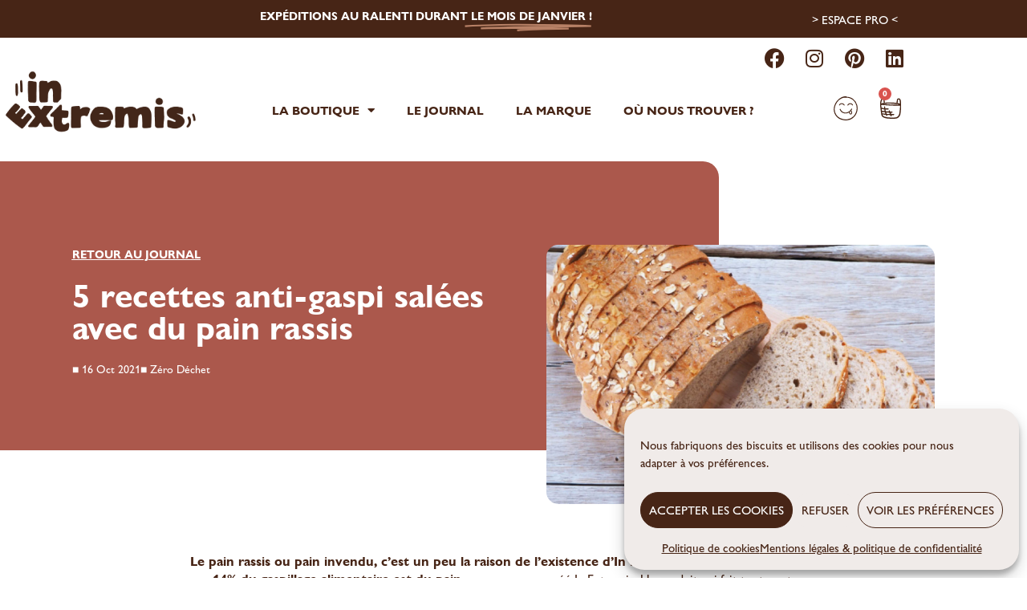

--- FILE ---
content_type: text/html; charset=UTF-8
request_url: https://inextremis-antigaspi.fr/la-librairie/astuces_anti-gaspi/5-recettes-anti-gaspi-salees-avec-du-pain-rassis/
body_size: 39562
content:
<!doctype html>
<html lang="fr-FR">
<head>
<!-- Google Tag Manager -->
<script>(function(w,d,s,l,i){w[l]=w[l]||[];w[l].push({'gtm.start':
new Date().getTime(),event:'gtm.js'});var f=d.getElementsByTagName(s)[0],
j=d.createElement(s),dl=l!='dataLayer'?'&l='+l:'';j.async=true;j.src=
'https://www.googletagmanager.com/gtm.js?id='+i+dl;f.parentNode.insertBefore(j,f);
})(window,document,'script','dataLayer','GTM-NXD8V59');</script>
<!-- End Google Tag Manager -->
<meta charset="UTF-8">
<meta name="viewport" content="width=device-width, initial-scale=1">
<link rel="profile" href="https://gmpg.org/xfn/11">
<meta name='robots' content='index, follow, max-image-preview:large, max-snippet:-1, max-video-preview:-1' />
<!-- This site is optimized with the Yoast SEO plugin v26.7 - https://yoast.com/wordpress/plugins/seo/ -->
<title>5 recettes anti-gaspi salées avec du pain rassis | In Extremis</title>
<meta name="description" content="Découvrez notre nouvel article : 5 recettes anti-gaspi salées avec du pain rassis In Extremis:l&#039;alimentation saine et durable !" />
<link rel="canonical" href="https://inextremis-antigaspi.fr/la-librairie/astuces_anti-gaspi/5-recettes-anti-gaspi-salees-avec-du-pain-rassis/" />
<meta property="og:locale" content="fr_FR" />
<meta property="og:type" content="article" />
<meta property="og:title" content="5 recettes anti-gaspi salées avec du pain rassis | In Extremis" />
<meta property="og:description" content="Découvrez notre nouvel article : 5 recettes anti-gaspi salées avec du pain rassis In Extremis:l&#039;alimentation saine et durable !" />
<meta property="og:url" content="https://inextremis-antigaspi.fr/la-librairie/astuces_anti-gaspi/5-recettes-anti-gaspi-salees-avec-du-pain-rassis/" />
<meta property="og:site_name" content="In Extremis" />
<meta property="article:publisher" content="https://facebook.com/inextremis.fr/" />
<meta property="article:published_time" content="2021-10-16T08:00:00+00:00" />
<meta property="og:image" content="https://inextremis-antigaspi.fr/wp-content/uploads/2021/08/Image-Mise-en-Avant-pain-rassis.jpg" />
<meta property="og:image:width" content="1620" />
<meta property="og:image:height" content="1080" />
<meta property="og:image:type" content="image/jpeg" />
<meta name="author" content="Maud" />
<meta name="twitter:card" content="summary_large_image" />
<meta name="twitter:creator" content="@inextremis_fr" />
<meta name="twitter:site" content="@inextremis_fr" />
<meta name="twitter:label1" content="Écrit par" />
<meta name="twitter:data1" content="Maud" />
<meta name="twitter:label2" content="Durée de lecture estimée" />
<meta name="twitter:data2" content="3 minutes" />
<script type="application/ld+json" class="yoast-schema-graph">{"@context":"https://schema.org","@graph":[{"@type":"Article","@id":"https://inextremis-antigaspi.fr/la-librairie/astuces_anti-gaspi/5-recettes-anti-gaspi-salees-avec-du-pain-rassis/#article","isPartOf":{"@id":"https://inextremis-antigaspi.fr/la-librairie/astuces_anti-gaspi/5-recettes-anti-gaspi-salees-avec-du-pain-rassis/"},"author":{"name":"Maud","@id":"https://inextremis-antigaspi.fr/#/schema/person/3bcda065ec93c489805425c7d0310022"},"headline":"5 recettes anti-gaspi salées avec du pain rassis","datePublished":"2021-10-16T08:00:00+00:00","mainEntityOfPage":{"@id":"https://inextremis-antigaspi.fr/la-librairie/astuces_anti-gaspi/5-recettes-anti-gaspi-salees-avec-du-pain-rassis/"},"wordCount":507,"commentCount":0,"publisher":{"@id":"https://inextremis-antigaspi.fr/#organization"},"image":{"@id":"https://inextremis-antigaspi.fr/la-librairie/astuces_anti-gaspi/5-recettes-anti-gaspi-salees-avec-du-pain-rassis/#primaryimage"},"thumbnailUrl":"https://inextremis-antigaspi.fr/wp-content/uploads/2021/08/Image-Mise-en-Avant-pain-rassis.jpg","keywords":["alimentaire","alimentation","antigaspi","écologie","engagé","engagement","initiative","pain rassis","painrassis","recette"],"articleSection":["Zéro déchet"],"inLanguage":"fr-FR","potentialAction":[{"@type":"CommentAction","name":"Comment","target":["https://inextremis-antigaspi.fr/la-librairie/astuces_anti-gaspi/5-recettes-anti-gaspi-salees-avec-du-pain-rassis/#respond"]}]},{"@type":"WebPage","@id":"https://inextremis-antigaspi.fr/la-librairie/astuces_anti-gaspi/5-recettes-anti-gaspi-salees-avec-du-pain-rassis/","url":"https://inextremis-antigaspi.fr/la-librairie/astuces_anti-gaspi/5-recettes-anti-gaspi-salees-avec-du-pain-rassis/","name":"5 recettes anti-gaspi salées avec du pain rassis | In Extremis","isPartOf":{"@id":"https://inextremis-antigaspi.fr/#website"},"primaryImageOfPage":{"@id":"https://inextremis-antigaspi.fr/la-librairie/astuces_anti-gaspi/5-recettes-anti-gaspi-salees-avec-du-pain-rassis/#primaryimage"},"image":{"@id":"https://inextremis-antigaspi.fr/la-librairie/astuces_anti-gaspi/5-recettes-anti-gaspi-salees-avec-du-pain-rassis/#primaryimage"},"thumbnailUrl":"https://inextremis-antigaspi.fr/wp-content/uploads/2021/08/Image-Mise-en-Avant-pain-rassis.jpg","datePublished":"2021-10-16T08:00:00+00:00","description":"Découvrez notre nouvel article : 5 recettes anti-gaspi salées avec du pain rassis In Extremis:l'alimentation saine et durable !","breadcrumb":{"@id":"https://inextremis-antigaspi.fr/la-librairie/astuces_anti-gaspi/5-recettes-anti-gaspi-salees-avec-du-pain-rassis/#breadcrumb"},"inLanguage":"fr-FR","potentialAction":[{"@type":"ReadAction","target":["https://inextremis-antigaspi.fr/la-librairie/astuces_anti-gaspi/5-recettes-anti-gaspi-salees-avec-du-pain-rassis/"]}]},{"@type":"ImageObject","inLanguage":"fr-FR","@id":"https://inextremis-antigaspi.fr/la-librairie/astuces_anti-gaspi/5-recettes-anti-gaspi-salees-avec-du-pain-rassis/#primaryimage","url":"https://inextremis-antigaspi.fr/wp-content/uploads/2021/08/Image-Mise-en-Avant-pain-rassis.jpg","contentUrl":"https://inextremis-antigaspi.fr/wp-content/uploads/2021/08/Image-Mise-en-Avant-pain-rassis.jpg","width":1620,"height":1080,"caption":"pain-rassis"},{"@type":"BreadcrumbList","@id":"https://inextremis-antigaspi.fr/la-librairie/astuces_anti-gaspi/5-recettes-anti-gaspi-salees-avec-du-pain-rassis/#breadcrumb","itemListElement":[{"@type":"ListItem","position":1,"name":"Accueil","item":"https://inextremis-antigaspi.fr/"},{"@type":"ListItem","position":2,"name":"Les Articles","item":"https://inextremis-antigaspi.fr/la-librairie/les-articles-de-blog/"},{"@type":"ListItem","position":3,"name":"Zéro déchet","item":"https://inextremis-antigaspi.fr/la-librairie/astuces_anti-gaspi/"},{"@type":"ListItem","position":4,"name":"5 recettes anti-gaspi salées avec du pain rassis"}]},{"@type":"WebSite","@id":"https://inextremis-antigaspi.fr/#website","url":"https://inextremis-antigaspi.fr/","name":"In Extremis","description":"alimentation saine et durable !","publisher":{"@id":"https://inextremis-antigaspi.fr/#organization"},"potentialAction":[{"@type":"SearchAction","target":{"@type":"EntryPoint","urlTemplate":"https://inextremis-antigaspi.fr/?s={search_term_string}"},"query-input":{"@type":"PropertyValueSpecification","valueRequired":true,"valueName":"search_term_string"}}],"inLanguage":"fr-FR"},{"@type":"Organization","@id":"https://inextremis-antigaspi.fr/#organization","name":"In Extremis","url":"https://inextremis-antigaspi.fr/","logo":{"@type":"ImageObject","inLanguage":"fr-FR","@id":"https://inextremis-antigaspi.fr/#/schema/logo/image/","url":"https://inextremis-antigaspi.fr/wp-content/uploads/2020/05/IN-EXTRÉMIS-LOGO-NOIR-e1588681234244.png","contentUrl":"https://inextremis-antigaspi.fr/wp-content/uploads/2020/05/IN-EXTRÉMIS-LOGO-NOIR-e1588681234244.png","width":3509,"height":1535,"caption":"In Extremis"},"image":{"@id":"https://inextremis-antigaspi.fr/#/schema/logo/image/"},"sameAs":["https://facebook.com/inextremis.fr/","https://x.com/inextremis_fr","https://instagram.com/inextremis.fr/","https://linkedin.com/company/inextremis-fr/","https://www.pinterest.fr/inextremis_fr/"]},{"@type":"Person","@id":"https://inextremis-antigaspi.fr/#/schema/person/3bcda065ec93c489805425c7d0310022","name":"Maud","image":{"@type":"ImageObject","inLanguage":"fr-FR","@id":"https://inextremis-antigaspi.fr/#/schema/person/image/","url":"https://secure.gravatar.com/avatar/0d59b00f978c421b39754db88d16ee1dde9a2e68abb51a73d3f02a240a2496c0?s=96&d=blank&r=g","contentUrl":"https://secure.gravatar.com/avatar/0d59b00f978c421b39754db88d16ee1dde9a2e68abb51a73d3f02a240a2496c0?s=96&d=blank&r=g","caption":"Maud"},"sameAs":["https://studiobono.fr"]}]}</script>
<!-- / Yoast SEO plugin. -->
<link rel='dns-prefetch' href='//ajax.googleapis.com' />
<link rel='dns-prefetch' href='//capi-automation.s3.us-east-2.amazonaws.com' />
<link rel='dns-prefetch' href='//www.googletagmanager.com' />
<link rel="alternate" type="application/rss+xml" title="In Extremis &raquo; Flux" href="https://inextremis-antigaspi.fr/feed/" />
<link rel="alternate" type="application/rss+xml" title="In Extremis &raquo; Flux des commentaires" href="https://inextremis-antigaspi.fr/comments/feed/" />
<link rel="alternate" type="application/rss+xml" title="In Extremis &raquo; 5 recettes anti-gaspi salées avec du pain rassis Flux des commentaires" href="https://inextremis-antigaspi.fr/la-librairie/astuces_anti-gaspi/5-recettes-anti-gaspi-salees-avec-du-pain-rassis/feed/" />
<link rel="alternate" title="oEmbed (JSON)" type="application/json+oembed" href="https://inextremis-antigaspi.fr/wp-json/oembed/1.0/embed?url=https%3A%2F%2Finextremis-antigaspi.fr%2Fla-librairie%2Fastuces_anti-gaspi%2F5-recettes-anti-gaspi-salees-avec-du-pain-rassis%2F" />
<link rel="alternate" title="oEmbed (XML)" type="text/xml+oembed" href="https://inextremis-antigaspi.fr/wp-json/oembed/1.0/embed?url=https%3A%2F%2Finextremis-antigaspi.fr%2Fla-librairie%2Fastuces_anti-gaspi%2F5-recettes-anti-gaspi-salees-avec-du-pain-rassis%2F&#038;format=xml" />
<style id='wp-img-auto-sizes-contain-inline-css'>
img:is([sizes=auto i],[sizes^="auto," i]){contain-intrinsic-size:3000px 1500px}
/*# sourceURL=wp-img-auto-sizes-contain-inline-css */
</style>
<style id='wp-emoji-styles-inline-css'>
img.wp-smiley, img.emoji {
display: inline !important;
border: none !important;
box-shadow: none !important;
height: 1em !important;
width: 1em !important;
margin: 0 0.07em !important;
vertical-align: -0.1em !important;
background: none !important;
padding: 0 !important;
}
/*# sourceURL=wp-emoji-styles-inline-css */
</style>
<!-- <link rel='stylesheet' id='wp-block-library-css' href='https://inextremis-antigaspi.fr/wp-includes/css/dist/block-library/style.min.css?ver=6.9' media='all' /> -->
<link rel="stylesheet" type="text/css" href="//inextremis-antigaspi.fr/wp-content/cache/wpfc-minified/mk2ovnn5/fgf97.css" media="all"/>
<style id='classic-theme-styles-inline-css'>
/*! This file is auto-generated */
.wp-block-button__link{color:#fff;background-color:#32373c;border-radius:9999px;box-shadow:none;text-decoration:none;padding:calc(.667em + 2px) calc(1.333em + 2px);font-size:1.125em}.wp-block-file__button{background:#32373c;color:#fff;text-decoration:none}
/*# sourceURL=/wp-includes/css/classic-themes.min.css */
</style>
<style id='global-styles-inline-css'>
:root{--wp--preset--aspect-ratio--square: 1;--wp--preset--aspect-ratio--4-3: 4/3;--wp--preset--aspect-ratio--3-4: 3/4;--wp--preset--aspect-ratio--3-2: 3/2;--wp--preset--aspect-ratio--2-3: 2/3;--wp--preset--aspect-ratio--16-9: 16/9;--wp--preset--aspect-ratio--9-16: 9/16;--wp--preset--color--black: #000000;--wp--preset--color--cyan-bluish-gray: #abb8c3;--wp--preset--color--white: #ffffff;--wp--preset--color--pale-pink: #f78da7;--wp--preset--color--vivid-red: #cf2e2e;--wp--preset--color--luminous-vivid-orange: #ff6900;--wp--preset--color--luminous-vivid-amber: #fcb900;--wp--preset--color--light-green-cyan: #7bdcb5;--wp--preset--color--vivid-green-cyan: #00d084;--wp--preset--color--pale-cyan-blue: #8ed1fc;--wp--preset--color--vivid-cyan-blue: #0693e3;--wp--preset--color--vivid-purple: #9b51e0;--wp--preset--gradient--vivid-cyan-blue-to-vivid-purple: linear-gradient(135deg,rgb(6,147,227) 0%,rgb(155,81,224) 100%);--wp--preset--gradient--light-green-cyan-to-vivid-green-cyan: linear-gradient(135deg,rgb(122,220,180) 0%,rgb(0,208,130) 100%);--wp--preset--gradient--luminous-vivid-amber-to-luminous-vivid-orange: linear-gradient(135deg,rgb(252,185,0) 0%,rgb(255,105,0) 100%);--wp--preset--gradient--luminous-vivid-orange-to-vivid-red: linear-gradient(135deg,rgb(255,105,0) 0%,rgb(207,46,46) 100%);--wp--preset--gradient--very-light-gray-to-cyan-bluish-gray: linear-gradient(135deg,rgb(238,238,238) 0%,rgb(169,184,195) 100%);--wp--preset--gradient--cool-to-warm-spectrum: linear-gradient(135deg,rgb(74,234,220) 0%,rgb(151,120,209) 20%,rgb(207,42,186) 40%,rgb(238,44,130) 60%,rgb(251,105,98) 80%,rgb(254,248,76) 100%);--wp--preset--gradient--blush-light-purple: linear-gradient(135deg,rgb(255,206,236) 0%,rgb(152,150,240) 100%);--wp--preset--gradient--blush-bordeaux: linear-gradient(135deg,rgb(254,205,165) 0%,rgb(254,45,45) 50%,rgb(107,0,62) 100%);--wp--preset--gradient--luminous-dusk: linear-gradient(135deg,rgb(255,203,112) 0%,rgb(199,81,192) 50%,rgb(65,88,208) 100%);--wp--preset--gradient--pale-ocean: linear-gradient(135deg,rgb(255,245,203) 0%,rgb(182,227,212) 50%,rgb(51,167,181) 100%);--wp--preset--gradient--electric-grass: linear-gradient(135deg,rgb(202,248,128) 0%,rgb(113,206,126) 100%);--wp--preset--gradient--midnight: linear-gradient(135deg,rgb(2,3,129) 0%,rgb(40,116,252) 100%);--wp--preset--font-size--small: 13px;--wp--preset--font-size--medium: 20px;--wp--preset--font-size--large: 36px;--wp--preset--font-size--x-large: 42px;--wp--preset--spacing--20: 0.44rem;--wp--preset--spacing--30: 0.67rem;--wp--preset--spacing--40: 1rem;--wp--preset--spacing--50: 1.5rem;--wp--preset--spacing--60: 2.25rem;--wp--preset--spacing--70: 3.38rem;--wp--preset--spacing--80: 5.06rem;--wp--preset--shadow--natural: 6px 6px 9px rgba(0, 0, 0, 0.2);--wp--preset--shadow--deep: 12px 12px 50px rgba(0, 0, 0, 0.4);--wp--preset--shadow--sharp: 6px 6px 0px rgba(0, 0, 0, 0.2);--wp--preset--shadow--outlined: 6px 6px 0px -3px rgb(255, 255, 255), 6px 6px rgb(0, 0, 0);--wp--preset--shadow--crisp: 6px 6px 0px rgb(0, 0, 0);}:where(.is-layout-flex){gap: 0.5em;}:where(.is-layout-grid){gap: 0.5em;}body .is-layout-flex{display: flex;}.is-layout-flex{flex-wrap: wrap;align-items: center;}.is-layout-flex > :is(*, div){margin: 0;}body .is-layout-grid{display: grid;}.is-layout-grid > :is(*, div){margin: 0;}:where(.wp-block-columns.is-layout-flex){gap: 2em;}:where(.wp-block-columns.is-layout-grid){gap: 2em;}:where(.wp-block-post-template.is-layout-flex){gap: 1.25em;}:where(.wp-block-post-template.is-layout-grid){gap: 1.25em;}.has-black-color{color: var(--wp--preset--color--black) !important;}.has-cyan-bluish-gray-color{color: var(--wp--preset--color--cyan-bluish-gray) !important;}.has-white-color{color: var(--wp--preset--color--white) !important;}.has-pale-pink-color{color: var(--wp--preset--color--pale-pink) !important;}.has-vivid-red-color{color: var(--wp--preset--color--vivid-red) !important;}.has-luminous-vivid-orange-color{color: var(--wp--preset--color--luminous-vivid-orange) !important;}.has-luminous-vivid-amber-color{color: var(--wp--preset--color--luminous-vivid-amber) !important;}.has-light-green-cyan-color{color: var(--wp--preset--color--light-green-cyan) !important;}.has-vivid-green-cyan-color{color: var(--wp--preset--color--vivid-green-cyan) !important;}.has-pale-cyan-blue-color{color: var(--wp--preset--color--pale-cyan-blue) !important;}.has-vivid-cyan-blue-color{color: var(--wp--preset--color--vivid-cyan-blue) !important;}.has-vivid-purple-color{color: var(--wp--preset--color--vivid-purple) !important;}.has-black-background-color{background-color: var(--wp--preset--color--black) !important;}.has-cyan-bluish-gray-background-color{background-color: var(--wp--preset--color--cyan-bluish-gray) !important;}.has-white-background-color{background-color: var(--wp--preset--color--white) !important;}.has-pale-pink-background-color{background-color: var(--wp--preset--color--pale-pink) !important;}.has-vivid-red-background-color{background-color: var(--wp--preset--color--vivid-red) !important;}.has-luminous-vivid-orange-background-color{background-color: var(--wp--preset--color--luminous-vivid-orange) !important;}.has-luminous-vivid-amber-background-color{background-color: var(--wp--preset--color--luminous-vivid-amber) !important;}.has-light-green-cyan-background-color{background-color: var(--wp--preset--color--light-green-cyan) !important;}.has-vivid-green-cyan-background-color{background-color: var(--wp--preset--color--vivid-green-cyan) !important;}.has-pale-cyan-blue-background-color{background-color: var(--wp--preset--color--pale-cyan-blue) !important;}.has-vivid-cyan-blue-background-color{background-color: var(--wp--preset--color--vivid-cyan-blue) !important;}.has-vivid-purple-background-color{background-color: var(--wp--preset--color--vivid-purple) !important;}.has-black-border-color{border-color: var(--wp--preset--color--black) !important;}.has-cyan-bluish-gray-border-color{border-color: var(--wp--preset--color--cyan-bluish-gray) !important;}.has-white-border-color{border-color: var(--wp--preset--color--white) !important;}.has-pale-pink-border-color{border-color: var(--wp--preset--color--pale-pink) !important;}.has-vivid-red-border-color{border-color: var(--wp--preset--color--vivid-red) !important;}.has-luminous-vivid-orange-border-color{border-color: var(--wp--preset--color--luminous-vivid-orange) !important;}.has-luminous-vivid-amber-border-color{border-color: var(--wp--preset--color--luminous-vivid-amber) !important;}.has-light-green-cyan-border-color{border-color: var(--wp--preset--color--light-green-cyan) !important;}.has-vivid-green-cyan-border-color{border-color: var(--wp--preset--color--vivid-green-cyan) !important;}.has-pale-cyan-blue-border-color{border-color: var(--wp--preset--color--pale-cyan-blue) !important;}.has-vivid-cyan-blue-border-color{border-color: var(--wp--preset--color--vivid-cyan-blue) !important;}.has-vivid-purple-border-color{border-color: var(--wp--preset--color--vivid-purple) !important;}.has-vivid-cyan-blue-to-vivid-purple-gradient-background{background: var(--wp--preset--gradient--vivid-cyan-blue-to-vivid-purple) !important;}.has-light-green-cyan-to-vivid-green-cyan-gradient-background{background: var(--wp--preset--gradient--light-green-cyan-to-vivid-green-cyan) !important;}.has-luminous-vivid-amber-to-luminous-vivid-orange-gradient-background{background: var(--wp--preset--gradient--luminous-vivid-amber-to-luminous-vivid-orange) !important;}.has-luminous-vivid-orange-to-vivid-red-gradient-background{background: var(--wp--preset--gradient--luminous-vivid-orange-to-vivid-red) !important;}.has-very-light-gray-to-cyan-bluish-gray-gradient-background{background: var(--wp--preset--gradient--very-light-gray-to-cyan-bluish-gray) !important;}.has-cool-to-warm-spectrum-gradient-background{background: var(--wp--preset--gradient--cool-to-warm-spectrum) !important;}.has-blush-light-purple-gradient-background{background: var(--wp--preset--gradient--blush-light-purple) !important;}.has-blush-bordeaux-gradient-background{background: var(--wp--preset--gradient--blush-bordeaux) !important;}.has-luminous-dusk-gradient-background{background: var(--wp--preset--gradient--luminous-dusk) !important;}.has-pale-ocean-gradient-background{background: var(--wp--preset--gradient--pale-ocean) !important;}.has-electric-grass-gradient-background{background: var(--wp--preset--gradient--electric-grass) !important;}.has-midnight-gradient-background{background: var(--wp--preset--gradient--midnight) !important;}.has-small-font-size{font-size: var(--wp--preset--font-size--small) !important;}.has-medium-font-size{font-size: var(--wp--preset--font-size--medium) !important;}.has-large-font-size{font-size: var(--wp--preset--font-size--large) !important;}.has-x-large-font-size{font-size: var(--wp--preset--font-size--x-large) !important;}
:where(.wp-block-post-template.is-layout-flex){gap: 1.25em;}:where(.wp-block-post-template.is-layout-grid){gap: 1.25em;}
:where(.wp-block-term-template.is-layout-flex){gap: 1.25em;}:where(.wp-block-term-template.is-layout-grid){gap: 1.25em;}
:where(.wp-block-columns.is-layout-flex){gap: 2em;}:where(.wp-block-columns.is-layout-grid){gap: 2em;}
:root :where(.wp-block-pullquote){font-size: 1.5em;line-height: 1.6;}
/*# sourceURL=global-styles-inline-css */
</style>
<!-- <link rel='stylesheet' id='agile-store-locator-all-css-css' href='https://inextremis-antigaspi.fr/wp-content/plugins/codecanyon-hsUP6IHS-agile-store-locator-google-maps-for-wordpress/public/css/all-css.min.css?ver=4.6.6.7.1' media='all' /> -->
<!-- <link rel='stylesheet' id='cooked-essentials-css' href='https://inextremis-antigaspi.fr/wp-content/plugins/digitalgrowthrecipes/assets/admin/css/essentials.min.css?ver=1.7.6' media='all' /> -->
<!-- <link rel='stylesheet' id='cooked-icons-css' href='https://inextremis-antigaspi.fr/wp-content/plugins/digitalgrowthrecipes/assets/css/icons.min.css?ver=1.7.6' media='all' /> -->
<!-- <link rel='stylesheet' id='cooked-styling-css' href='https://inextremis-antigaspi.fr/wp-content/plugins/digitalgrowthrecipes/assets/css/style.min.css?ver=1.7.6' media='all' /> -->
<link rel="stylesheet" type="text/css" href="//inextremis-antigaspi.fr/wp-content/cache/wpfc-minified/lc0xcai4/fgf93.css" media="all"/>
<style id='cooked-styling-inline-css'>
/* Main Color */.cooked-button,.cooked-fsm .cooked-fsm-top,.cooked-fsm .cooked-fsm-mobile-nav,.cooked-fsm .cooked-fsm-mobile-nav a.cooked-active,.cooked-browse-search-button,.cooked-icon-loading,.cooked-progress span,.cooked-recipe-search .cooked-taxonomy-selected,.cooked-recipe-card-modern:hover .cooked-recipe-card-sep,.cooked-recipe-card-modern-centered:hover .cooked-recipe-card-sep { background:#f1ebe7; }.cooked-timer-obj,.cooked-fsm a { color:#f1ebe7; }/* Main Color Darker */.cooked-button:hover,.cooked-recipe-search .cooked-taxonomy-selected:hover,.cooked-browse-search-button:hover { background:#f1ebe7; }
@media screen and ( max-width: 980px ) {#cooked-timers-wrap { width:90%; margin:0 -45% 0 0; }.cooked-recipe-grid,.cooked-recipe-term-grid { margin:3% -1.5%; width: 103%; }.cooked-term-block.cooked-col-25,.cooked-recipe-grid.cooked-columns-3 .cooked-recipe,.cooked-recipe-grid.cooked-columns-4 .cooked-recipe,.cooked-recipe-grid.cooked-columns-5 .cooked-recipe,.cooked-recipe-grid.cooked-columns-6 .cooked-recipe { width: 47%; margin: 0 1.5% 3%; padding: 0; }}@media screen and ( max-width: 768px ) {.cooked-recipe-grid,.cooked-recipe-term-grid { margin:5% -2.5%; width:105%; }.cooked-term-block.cooked-col-25,.cooked-recipe-grid.cooked-columns-2 .cooked-recipe,.cooked-recipe-grid.cooked-columns-3 .cooked-recipe,.cooked-recipe-grid.cooked-columns-4 .cooked-recipe,.cooked-recipe-grid.cooked-columns-5 .cooked-recipe,.cooked-recipe-grid.cooked-columns-6 .cooked-recipe.cooked-recipe-grid .cooked-recipe { width:95%; margin:0 2.5% 5%; padding:0; }.cooked-recipe-info .cooked-left, .cooked-recipe-info .cooked-right { float:none; display:block; text-align:center; }.cooked-recipe-info > section.cooked-right > span, .cooked-recipe-info > section.cooked-left > span { margin:0.5rem 1rem 1rem; }.cooked-recipe-info > section.cooked-left > span:last-child, .cooked-recipe-info > span:last-child { margin-right:1rem; }.cooked-recipe-info > section.cooked-right > span:first-child { margin-left:1rem; }.cooked-recipe-search .cooked-fields-wrap { padding:0; display:block; }.cooked-recipe-search .cooked-fields-wrap > .cooked-browse-search { width:100%; max-width:100%; border-right:1px solid rgba(0,0,0,.15); margin:2% 0; }.cooked-recipe-search .cooked-fields-wrap.cooked-1-search-fields .cooked-browse-select-block { width:100%; left:0; }.cooked-recipe-search .cooked-fields-wrap > .cooked-field-wrap-select { display:block; width:100%; }.cooked-recipe-search .cooked-sortby-wrap { display:block; position:relative; width:68%; right:auto; top:auto; float:left; margin:0; }.cooked-recipe-search .cooked-sortby-wrap > select { position:absolute; width:100%; border:1px solid rgba(0,0,0,.15); }.cooked-recipe-search .cooked-browse-search-button { width:30%; right:auto; position:relative; display:block; float:right; }.cooked-recipe-search .cooked-browse-select-block { top:3rem; left:-1px; width:calc( 100% + 2px ) !important; border-radius:0 0 10px 10px; max-height:16rem; overflow:auto; transform:translate3d(0,-1px,0); }.cooked-recipe-search .cooked-fields-wrap.cooked-1-search-fields .cooked-browse-select-block { width:100%; padding:1.5rem; }.cooked-recipe-search .cooked-fields-wrap.cooked-2-search-fields .cooked-browse-select-block { width:100%; padding:1.5rem; }.cooked-recipe-search .cooked-fields-wrap.cooked-3-search-fields .cooked-browse-select-block { width:100%; padding:1.5rem; }.cooked-recipe-search .cooked-fields-wrap.cooked-4-search-fields .cooked-browse-select-block { width:100%; padding:1.5rem; }.cooked-recipe-search .cooked-browse-select-block { flex-wrap:wrap; max-height:20rem; }.cooked-recipe-search .cooked-browse-select-block .cooked-tax-column { width:100%; min-width:100%; padding:0 0 1.5rem; }.cooked-recipe-search .cooked-browse-select-block .cooked-tax-column > div { max-height:none; }.cooked-recipe-search .cooked-browse-select-block .cooked-tax-column:last-child { padding:0; }.cooked-recipe-search .cooked-fields-wrap.cooked-1-search-fields .cooked-browse-select-block .cooked-tax-column { width:100%; }.cooked-recipe-search .cooked-fields-wrap.cooked-2-search-fields .cooked-browse-select-block .cooked-tax-column { width:100%; }.cooked-recipe-search .cooked-fields-wrap.cooked-3-search-fields .cooked-browse-select-block .cooked-tax-column { width:100%; }.cooked-recipe-search .cooked-fields-wrap.cooked-4-search-fields .cooked-browse-select-block .cooked-tax-column { width:100%; }#cooked-timers-wrap { width:20rem; right:50%; margin:0 -10rem 0 0; transform:translate3d(0,11.2em,0); }#cooked-timers-wrap.cooked-multiples { margin:0; right:0; border-radius:10px 0 0 0; width:20rem; }#cooked-timers-wrap .cooked-timer-block { padding-left:3.25rem; }#cooked-timers-wrap .cooked-timer-block.cooked-visible { padding-top:1rem; line-height:1.5rem; padding-left:3.25rem; }#cooked-timers-wrap .cooked-timer-block .cooked-timer-step { font-size:0.9rem; }#cooked-timers-wrap .cooked-timer-block .cooked-timer-desc { font-size:1rem; padding:0; }#cooked-timers-wrap .cooked-timer-block .cooked-timer-obj { top:auto; right:auto; width:auto; font-size:1.5rem; line-height:2rem; }#cooked-timers-wrap .cooked-timer-block .cooked-timer-obj > i.cooked-icon { font-size:1.5rem; width:1.3rem; margin-right:0.5rem; }#cooked-timers-wrap .cooked-timer-block i.cooked-icon-times { line-height:1rem; font-size:1rem; top:1.4rem; left:1.2rem; }body.cooked-fsm-active #cooked-timers-wrap { bottom:0; }/* "Slide up" on mobile */.cooked-fsm { opacity:1; transform:scale(1); top:120%; }.cooked-fsm.cooked-active { top:0; }.cooked-fsm .cooked-fsm-mobile-nav { display:block; }.cooked-fsm .cooked-fsm-ingredients,.cooked-fsm .cooked-fsm-directions { padding:9rem 2rem 1rem; width:100%; display:none; left:0; background:#fff; }.cooked-fsm .cooked-fsm-ingredients.cooked-active,.cooked-fsm .cooked-fsm-directions.cooked-active { display:block; }.cooked-fsm {-webkit-transition: all 350ms cubic-bezier(0.420, 0.000, 0.150, 1.000);-moz-transition: all 350ms cubic-bezier(0.420, 0.000, 0.150, 1.000);-o-transition: all 350ms cubic-bezier(0.420, 0.000, 0.150, 1.000);transition: all 350ms cubic-bezier(0.420, 0.000, 0.150, 1.000);}}@media screen and ( max-width: 480px ) {.cooked-fsm .cooked-fsm-directions p { font-size:1rem; }.cooked-fsm .cooked-recipe-directions .cooked-heading { font-size:1.25rem; }#cooked-timers-wrap { width:100%; right:0; margin:0; border-radius:0; }.cooked-recipe-search .cooked-fields-wrap > .cooked-browse-search { margin:3% 0; }.cooked-recipe-search .cooked-sortby-wrap { width:67%; }}
/*# sourceURL=cooked-styling-inline-css */
</style>
<!-- <link rel='stylesheet' id='vosfactures-css' href='https://inextremis-antigaspi.fr/wp-content/plugins/vosfactures/public/css/firmlet-public.css?ver=1.3.7' media='all' /> -->
<!-- <link rel='stylesheet' id='woocommerce-layout-css' href='https://inextremis-antigaspi.fr/wp-content/plugins/woocommerce/assets/css/woocommerce-layout.css?ver=10.4.3' media='all' /> -->
<link rel="stylesheet" type="text/css" href="//inextremis-antigaspi.fr/wp-content/cache/wpfc-minified/maniju21/fgf93.css" media="all"/>
<!-- <link rel='stylesheet' id='woocommerce-smallscreen-css' href='https://inextremis-antigaspi.fr/wp-content/plugins/woocommerce/assets/css/woocommerce-smallscreen.css?ver=10.4.3' media='only screen and (max-width: 768px)' /> -->
<link rel="stylesheet" type="text/css" href="//inextremis-antigaspi.fr/wp-content/cache/wpfc-minified/2nztogl7/fgf93.css" media="only screen and (max-width: 768px)"/>
<!-- <link rel='stylesheet' id='woocommerce-general-css' href='https://inextremis-antigaspi.fr/wp-content/plugins/woocommerce/assets/css/woocommerce.css?ver=10.4.3' media='all' /> -->
<link rel="stylesheet" type="text/css" href="//inextremis-antigaspi.fr/wp-content/cache/wpfc-minified/qj50vhki/fgf93.css" media="all"/>
<style id='woocommerce-inline-inline-css'>
.woocommerce form .form-row .required { visibility: visible; }
/*# sourceURL=woocommerce-inline-inline-css */
</style>
<!-- <link rel='stylesheet' id='cmplz-general-css' href='https://inextremis-antigaspi.fr/wp-content/plugins/complianz-gdpr/assets/css/cookieblocker.min.css?ver=1766010743' media='all' /> -->
<!-- <link rel='stylesheet' id='hello-elementor-css' href='https://inextremis-antigaspi.fr/wp-content/themes/hello-elementor/style.min.css?ver=2.9.0' media='all' /> -->
<!-- <link rel='stylesheet' id='hello-elementor-theme-style-css' href='https://inextremis-antigaspi.fr/wp-content/themes/hello-elementor/theme.min.css?ver=2.9.0' media='all' /> -->
<!-- <link rel='stylesheet' id='elementor-frontend-css' href='https://inextremis-antigaspi.fr/wp-content/plugins/elementor/assets/css/frontend.min.css?ver=3.34.1' media='all' /> -->
<link rel="stylesheet" type="text/css" href="//inextremis-antigaspi.fr/wp-content/cache/wpfc-minified/q9s5iyf3/fgf93.css" media="all"/>
<link rel='stylesheet' id='elementor-post-23826-css' href='https://inextremis-antigaspi.fr/wp-content/uploads/elementor/css/post-23826.css?ver=1768732384' media='all' />
<!-- <link rel='stylesheet' id='widget-animated-headline-css' href='https://inextremis-antigaspi.fr/wp-content/plugins/elementor-pro/assets/css/widget-animated-headline.min.css?ver=3.34.0' media='all' /> -->
<!-- <link rel='stylesheet' id='e-animation-grow-css' href='https://inextremis-antigaspi.fr/wp-content/plugins/elementor/assets/lib/animations/styles/e-animation-grow.min.css?ver=3.34.1' media='all' /> -->
<!-- <link rel='stylesheet' id='widget-social-icons-css' href='https://inextremis-antigaspi.fr/wp-content/plugins/elementor/assets/css/widget-social-icons.min.css?ver=3.34.1' media='all' /> -->
<!-- <link rel='stylesheet' id='e-apple-webkit-css' href='https://inextremis-antigaspi.fr/wp-content/plugins/elementor/assets/css/conditionals/apple-webkit.min.css?ver=3.34.1' media='all' /> -->
<!-- <link rel='stylesheet' id='widget-image-css' href='https://inextremis-antigaspi.fr/wp-content/plugins/elementor/assets/css/widget-image.min.css?ver=3.34.1' media='all' /> -->
<!-- <link rel='stylesheet' id='widget-nav-menu-css' href='https://inextremis-antigaspi.fr/wp-content/plugins/elementor-pro/assets/css/widget-nav-menu.min.css?ver=3.34.0' media='all' /> -->
<!-- <link rel='stylesheet' id='widget-woocommerce-menu-cart-css' href='https://inextremis-antigaspi.fr/wp-content/plugins/elementor-pro/assets/css/widget-woocommerce-menu-cart.min.css?ver=3.34.0' media='all' /> -->
<!-- <link rel='stylesheet' id='widget-icon-box-css' href='https://inextremis-antigaspi.fr/wp-content/plugins/elementor/assets/css/widget-icon-box.min.css?ver=3.34.1' media='all' /> -->
<!-- <link rel='stylesheet' id='widget-heading-css' href='https://inextremis-antigaspi.fr/wp-content/plugins/elementor/assets/css/widget-heading.min.css?ver=3.34.1' media='all' /> -->
<!-- <link rel='stylesheet' id='widget-post-info-css' href='https://inextremis-antigaspi.fr/wp-content/plugins/elementor-pro/assets/css/widget-post-info.min.css?ver=3.34.0' media='all' /> -->
<!-- <link rel='stylesheet' id='widget-icon-list-css' href='https://inextremis-antigaspi.fr/wp-content/plugins/elementor/assets/css/widget-icon-list.min.css?ver=3.34.1' media='all' /> -->
<!-- <link rel='stylesheet' id='elementor-icons-shared-0-css' href='https://inextremis-antigaspi.fr/wp-content/plugins/elementor/assets/lib/font-awesome/css/fontawesome.min.css?ver=5.15.3' media='all' /> -->
<!-- <link rel='stylesheet' id='elementor-icons-fa-regular-css' href='https://inextremis-antigaspi.fr/wp-content/plugins/elementor/assets/lib/font-awesome/css/regular.min.css?ver=5.15.3' media='all' /> -->
<!-- <link rel='stylesheet' id='elementor-icons-fa-solid-css' href='https://inextremis-antigaspi.fr/wp-content/plugins/elementor/assets/lib/font-awesome/css/solid.min.css?ver=5.15.3' media='all' /> -->
<!-- <link rel='stylesheet' id='widget-post-navigation-css' href='https://inextremis-antigaspi.fr/wp-content/plugins/elementor-pro/assets/css/widget-post-navigation.min.css?ver=3.34.0' media='all' /> -->
<!-- <link rel='stylesheet' id='widget-posts-css' href='https://inextremis-antigaspi.fr/wp-content/plugins/elementor-pro/assets/css/widget-posts.min.css?ver=3.34.0' media='all' /> -->
<!-- <link rel='stylesheet' id='widget-spacer-css' href='https://inextremis-antigaspi.fr/wp-content/plugins/elementor/assets/css/widget-spacer.min.css?ver=3.34.1' media='all' /> -->
<!-- <link rel='stylesheet' id='elementor-icons-css' href='https://inextremis-antigaspi.fr/wp-content/plugins/elementor/assets/lib/eicons/css/elementor-icons.min.css?ver=5.45.0' media='all' /> -->
<link rel="stylesheet" type="text/css" href="//inextremis-antigaspi.fr/wp-content/cache/wpfc-minified/jzdeg3dy/fgf95.css" media="all"/>
<link rel='stylesheet' id='elementor-post-23857-css' href='https://inextremis-antigaspi.fr/wp-content/uploads/elementor/css/post-23857.css?ver=1768732384' media='all' />
<link rel='stylesheet' id='elementor-post-23852-css' href='https://inextremis-antigaspi.fr/wp-content/uploads/elementor/css/post-23852.css?ver=1768732384' media='all' />
<link rel='stylesheet' id='elementor-post-25335-css' href='https://inextremis-antigaspi.fr/wp-content/uploads/elementor/css/post-25335.css?ver=1768732384' media='all' />
<!-- <link rel='stylesheet' id='eael-general-css' href='https://inextremis-antigaspi.fr/wp-content/plugins/essential-addons-for-elementor-lite/assets/front-end/css/view/general.min.css?ver=6.5.7' media='all' /> -->
<!-- <link rel='stylesheet' id='sib-front-css-css' href='https://inextremis-antigaspi.fr/wp-content/plugins/mailin/css/mailin-front.css?ver=6.9' media='all' /> -->
<!-- <link rel='stylesheet' id='elementor-icons-fa-brands-css' href='https://inextremis-antigaspi.fr/wp-content/plugins/elementor/assets/lib/font-awesome/css/brands.min.css?ver=5.15.3' media='all' /> -->
<link rel="stylesheet" type="text/css" href="//inextremis-antigaspi.fr/wp-content/cache/wpfc-minified/e5vwbdjl/fgf95.css" media="all"/>
<script src='//inextremis-antigaspi.fr/wp-content/cache/wpfc-minified/f5oxsd4b/fgf93.js' type="text/javascript"></script>
<!-- <script src="https://inextremis-antigaspi.fr/wp-includes/js/jquery/jquery.min.js?ver=3.7.1" id="jquery-core-js"></script> -->
<!-- <script src="https://inextremis-antigaspi.fr/wp-includes/js/jquery/jquery-migrate.min.js?ver=3.4.1" id="jquery-migrate-js"></script> -->
<!-- <script src="https://inextremis-antigaspi.fr/wp-content/plugins/vosfactures/public/js/firmlet-public.js?ver=1.3.7" id="vosfactures-js"></script> -->
<!-- <script src="https://inextremis-antigaspi.fr/wp-content/plugins/woocommerce/assets/js/jquery-blockui/jquery.blockUI.min.js?ver=2.7.0-wc.10.4.3" id="wc-jquery-blockui-js" defer data-wp-strategy="defer"></script> -->
<!-- <script src="https://inextremis-antigaspi.fr/wp-content/plugins/woocommerce/assets/js/js-cookie/js.cookie.min.js?ver=2.1.4-wc.10.4.3" id="wc-js-cookie-js" defer data-wp-strategy="defer"></script> -->
<script id="woocommerce-js-extra">
var woocommerce_params = {"ajax_url":"/wp-admin/admin-ajax.php","wc_ajax_url":"/?wc-ajax=%%endpoint%%","i18n_password_show":"Afficher le mot de passe","i18n_password_hide":"Masquer le mot de passe"};
//# sourceURL=woocommerce-js-extra
</script>
<script src='//inextremis-antigaspi.fr/wp-content/cache/wpfc-minified/fos238e4/fgf93.js' type="text/javascript"></script>
<!-- <script src="https://inextremis-antigaspi.fr/wp-content/plugins/woocommerce/assets/js/frontend/woocommerce.min.js?ver=10.4.3" id="woocommerce-js" defer data-wp-strategy="defer"></script> -->
<script id="wc-cart-fragments-js-extra">
var wc_cart_fragments_params = {"ajax_url":"/wp-admin/admin-ajax.php","wc_ajax_url":"/?wc-ajax=%%endpoint%%","cart_hash_key":"wc_cart_hash_6456cb1638f35a644fd195fddd8265db","fragment_name":"wc_fragments_6456cb1638f35a644fd195fddd8265db","request_timeout":"5000"};
//# sourceURL=wc-cart-fragments-js-extra
</script>
<script src='//inextremis-antigaspi.fr/wp-content/cache/wpfc-minified/1diusa9p/fgf93.js' type="text/javascript"></script>
<!-- <script src="https://inextremis-antigaspi.fr/wp-content/plugins/woocommerce/assets/js/frontend/cart-fragments.min.js?ver=10.4.3" id="wc-cart-fragments-js" defer data-wp-strategy="defer"></script> -->
<!-- Extrait de code de la balise Google (gtag.js) ajouté par Site Kit -->
<!-- Extrait Google Analytics ajouté par Site Kit -->
<script src="https://www.googletagmanager.com/gtag/js?id=G-5JVC58RFNV" id="google_gtagjs-js" async></script>
<script id="google_gtagjs-js-after">
window.dataLayer = window.dataLayer || [];function gtag(){dataLayer.push(arguments);}
gtag("set","linker",{"domains":["inextremis-antigaspi.fr"]});
gtag("js", new Date());
gtag("set", "developer_id.dZTNiMT", true);
gtag("config", "G-5JVC58RFNV");
//# sourceURL=google_gtagjs-js-after
</script>
<script id="sib-front-js-js-extra">
var sibErrMsg = {"invalidMail":"Veuillez entrer une adresse e-mail valide.","requiredField":"Veuillez compl\u00e9ter les champs obligatoires.","invalidDateFormat":"Veuillez entrer une date valide.","invalidSMSFormat":"Veuillez entrer une num\u00e9ro de t\u00e9l\u00e9phone valide."};
var ajax_sib_front_object = {"ajax_url":"https://inextremis-antigaspi.fr/wp-admin/admin-ajax.php","ajax_nonce":"4ecdc0d15e","flag_url":"https://inextremis-antigaspi.fr/wp-content/plugins/mailin/img/flags/"};
//# sourceURL=sib-front-js-js-extra
</script>
<script src='//inextremis-antigaspi.fr/wp-content/cache/wpfc-minified/q8mxe3gx/fgf93.js' type="text/javascript"></script>
<!-- <script src="https://inextremis-antigaspi.fr/wp-content/plugins/mailin/js/mailin-front.js?ver=1768473070" id="sib-front-js-js"></script> -->
<link rel="https://api.w.org/" href="https://inextremis-antigaspi.fr/wp-json/" /><link rel="alternate" title="JSON" type="application/json" href="https://inextremis-antigaspi.fr/wp-json/wp/v2/posts/20816" /><link rel="EditURI" type="application/rsd+xml" title="RSD" href="https://inextremis-antigaspi.fr/xmlrpc.php?rsd" />
<meta name="generator" content="WordPress 6.9" />
<meta name="generator" content="WooCommerce 10.4.3" />
<link rel='shortlink' href='https://inextremis-antigaspi.fr/?p=20816' />
<meta name="generator" content="Site Kit by Google 1.170.0" /><!-- Google Tag Manager -->
<script>(function(w,d,s,l,i){w[l]=w[l]||[];w[l].push({'gtm.start':
new Date().getTime(),event:'gtm.js'});var f=d.getElementsByTagName(s)[0],
j=d.createElement(s),dl=l!='dataLayer'?'&l='+l:'';j.async=true;j.src=
'https://www.googletagmanager.com/gtm.js?id='+i+dl;f.parentNode.insertBefore(j,f);
})(window,document,'script','dataLayer','GTM-N4X99MVQ');</script>
<!-- End Google Tag Manager --><meta name="generator" content="performance-lab 4.0.1; plugins: ">
<style>.cmplz-hidden {
display: none !important;
}</style>	<noscript><style>.woocommerce-product-gallery{ opacity: 1 !important; }</style></noscript>
<meta name="generator" content="Elementor 3.34.1; features: additional_custom_breakpoints; settings: css_print_method-external, google_font-enabled, font_display-swap">
<!-- Meta Pixel Code -->
<script type='text/javascript'>
!function(f,b,e,v,n,t,s){if(f.fbq)return;n=f.fbq=function(){n.callMethod?
n.callMethod.apply(n,arguments):n.queue.push(arguments)};if(!f._fbq)f._fbq=n;
n.push=n;n.loaded=!0;n.version='2.0';n.queue=[];t=b.createElement(e);t.async=!0;
t.src=v;s=b.getElementsByTagName(e)[0];s.parentNode.insertBefore(t,s)}(window,
document,'script','https://connect.facebook.net/en_US/fbevents.js?v=next');
</script>
<!-- End Meta Pixel Code -->
<script type='text/javascript'>
var url = window.location.origin + '?ob=open-bridge';
fbq('set', 'openbridge', '1045162602894950', url);
</script>
<script type='text/javascript'>fbq('init', '1045162602894950', {}, {
"agent": "wordpress-6.9-3.0.16"
})</script><script type='text/javascript'>
fbq('track', 'PageView', []);
</script>
<!-- Meta Pixel Code -->
<noscript>
<img loading="lazy" height="1" width="1" style="display:none" alt="fbpx"
src="https://www.facebook.com/tr?id=1045162602894950&ev=PageView&noscript=1" />
</noscript>
<!-- End Meta Pixel Code -->
<script type="text/javascript" src="https://cdn.brevo.com/js/sdk-loader.js" async></script><script type="text/javascript">
window.Brevo = window.Brevo || [];
window.Brevo.push(["init", {
client_key: "24ckd22q38mg3j9s44hc3g4r",
email_id: "",
push: {
customDomain: "https://inextremis-antigaspi.fr\/wp-content\/plugins\/woocommerce-sendinblue-newsletter-subscription\/"
}
}]);
</script>			<script  type="text/javascript">
!function(f,b,e,v,n,t,s){if(f.fbq)return;n=f.fbq=function(){n.callMethod?
n.callMethod.apply(n,arguments):n.queue.push(arguments)};if(!f._fbq)f._fbq=n;
n.push=n;n.loaded=!0;n.version='2.0';n.queue=[];t=b.createElement(e);t.async=!0;
t.src=v;s=b.getElementsByTagName(e)[0];s.parentNode.insertBefore(t,s)}(window,
document,'script','https://connect.facebook.net/en_US/fbevents.js');
</script>
<!-- WooCommerce Facebook Integration Begin -->
<script  type="text/javascript">
fbq('init', '1045162602894950', {}, {
"agent": "woocommerce_2-10.4.3-3.5.15"
});
document.addEventListener( 'DOMContentLoaded', function() {
// Insert placeholder for events injected when a product is added to the cart through AJAX.
document.body.insertAdjacentHTML( 'beforeend', '<div class=\"wc-facebook-pixel-event-placeholder\"></div>' );
}, false );
</script>
<!-- WooCommerce Facebook Integration End -->
<style>
.e-con.e-parent:nth-of-type(n+4):not(.e-lazyloaded):not(.e-no-lazyload),
.e-con.e-parent:nth-of-type(n+4):not(.e-lazyloaded):not(.e-no-lazyload) * {
background-image: none !important;
}
@media screen and (max-height: 1024px) {
.e-con.e-parent:nth-of-type(n+3):not(.e-lazyloaded):not(.e-no-lazyload),
.e-con.e-parent:nth-of-type(n+3):not(.e-lazyloaded):not(.e-no-lazyload) * {
background-image: none !important;
}
}
@media screen and (max-height: 640px) {
.e-con.e-parent:nth-of-type(n+2):not(.e-lazyloaded):not(.e-no-lazyload),
.e-con.e-parent:nth-of-type(n+2):not(.e-lazyloaded):not(.e-no-lazyload) * {
background-image: none !important;
}
}
</style>
<!-- Extrait Google Tag Manager ajouté par Site Kit -->
<script>
( function( w, d, s, l, i ) {
w[l] = w[l] || [];
w[l].push( {'gtm.start': new Date().getTime(), event: 'gtm.js'} );
var f = d.getElementsByTagName( s )[0],
j = d.createElement( s ), dl = l != 'dataLayer' ? '&l=' + l : '';
j.async = true;
j.src = 'https://www.googletagmanager.com/gtm.js?id=' + i + dl;
f.parentNode.insertBefore( j, f );
} )( window, document, 'script', 'dataLayer', 'GTM-NXD8V59' );
</script>
<!-- End Google Tag Manager snippet added by Site Kit -->
<link rel="icon" href="https://inextremis-antigaspi.fr/wp-content/uploads/2022/09/cropped-SIGLE-BRUN-1-32x32.png" sizes="32x32" />
<link rel="icon" href="https://inextremis-antigaspi.fr/wp-content/uploads/2022/09/cropped-SIGLE-BRUN-1-192x192.png" sizes="192x192" />
<link rel="apple-touch-icon" href="https://inextremis-antigaspi.fr/wp-content/uploads/2022/09/cropped-SIGLE-BRUN-1-180x180.png" />
<meta name="msapplication-TileImage" content="https://inextremis-antigaspi.fr/wp-content/uploads/2022/09/cropped-SIGLE-BRUN-1-270x270.png" />
</head>
<body class="wp-singular post-template-default single single-post postid-20816 single-format-standard wp-custom-logo wp-theme-hello-elementor wp-child-theme-theme-enfant theme-hello-elementor woocommerce-no-js elementor-default elementor-kit-23826 elementor-page-25335">
<!-- Google Tag Manager (noscript) -->
<noscript><iframe src="https://www.googletagmanager.com/ns.html?id=GTM-NXD8V59"
height="0" width="0" style="display:none;visibility:hidden"></iframe></noscript>
<!-- End Google Tag Manager (noscript) -->
<!-- Extrait Google Tag Manager (noscript) ajouté par Site Kit -->
<noscript>
<iframe src="https://www.googletagmanager.com/ns.html?id=GTM-NXD8V59" height="0" width="0" style="display:none;visibility:hidden"></iframe>
</noscript>
<!-- End Google Tag Manager (noscript) snippet added by Site Kit -->
<!-- Google Tag Manager (noscript) -->
<noscript><iframe src="https://www.googletagmanager.com/ns.html?id=GTM-N4X99MVQ"
height="0" width="0" style="display:none;visibility:hidden"></iframe></noscript>
<!-- End Google Tag Manager (noscript) -->
<a class="skip-link screen-reader-text" href="#content">Aller au contenu</a>
<header data-elementor-type="header" data-elementor-id="23857" class="elementor elementor-23857 elementor-location-header" data-elementor-post-type="elementor_library">
<section class="elementor-section elementor-top-section elementor-element elementor-element-ea1e3eb elementor-section-boxed elementor-section-height-default elementor-section-height-default" data-id="ea1e3eb" data-element_type="section" data-settings="{&quot;background_background&quot;:&quot;classic&quot;}">
<div class="elementor-container elementor-column-gap-default">
<div class="elementor-column elementor-col-50 elementor-top-column elementor-element elementor-element-1cb91efb" data-id="1cb91efb" data-element_type="column">
<div class="elementor-widget-wrap elementor-element-populated">
<div class="elementor-element elementor-element-18a479b7 elementor-headline--style-highlight elementor-widget elementor-widget-animated-headline" data-id="18a479b7" data-element_type="widget" data-settings="{&quot;marker&quot;:&quot;underline_zigzag&quot;,&quot;highlighted_text&quot;:&quot;Le mois de janvier&quot;,&quot;headline_style&quot;:&quot;highlight&quot;,&quot;loop&quot;:&quot;yes&quot;,&quot;highlight_animation_duration&quot;:1200,&quot;highlight_iteration_delay&quot;:8000}" data-widget_type="animated-headline.default">
<div class="elementor-widget-container">
<h3 class="elementor-headline">
<span class="elementor-headline-plain-text elementor-headline-text-wrapper">Expéditions au ralenti durant</span>
<span class="elementor-headline-dynamic-wrapper elementor-headline-text-wrapper">
<span class="elementor-headline-dynamic-text elementor-headline-text-active">Le mois de janvier</span>
</span>
<span class="elementor-headline-plain-text elementor-headline-text-wrapper">!</span>
</h3>
</div>
</div>
</div>
</div>
<div class="elementor-column elementor-col-50 elementor-top-column elementor-element elementor-element-f5b7c05" data-id="f5b7c05" data-element_type="column">
<div class="elementor-widget-wrap elementor-element-populated">
<div class="elementor-element elementor-element-16b05c2 elementor-align-right elementor-widget elementor-widget-button" data-id="16b05c2" data-element_type="widget" data-widget_type="button.default">
<div class="elementor-widget-container">
<div class="elementor-button-wrapper">
<a class="elementor-button elementor-button-link elementor-size-sm elementor-animation-grow" href="https://inextremis-antigaspi.fr/nos-offres-aux-professionnels/">
<span class="elementor-button-content-wrapper">
<span class="elementor-button-text">&gt; Espace pro &lt;</span>
</span>
</a>
</div>
</div>
</div>
</div>
</div>
</div>
</section>
<section class="elementor-section elementor-top-section elementor-element elementor-element-2acbe894 elementor-section-boxed elementor-section-height-default elementor-section-height-default" data-id="2acbe894" data-element_type="section">
<div class="elementor-container elementor-column-gap-default">
<div class="elementor-column elementor-col-100 elementor-top-column elementor-element elementor-element-645eff04" data-id="645eff04" data-element_type="column">
<div class="elementor-widget-wrap elementor-element-populated">
<div class="elementor-element elementor-element-981a6ed e-grid-align-right elementor-grid-4 e-grid-align-mobile-right elementor-shape-rounded elementor-widget elementor-widget-social-icons" data-id="981a6ed" data-element_type="widget" data-widget_type="social-icons.default">
<div class="elementor-widget-container">
<div class="elementor-social-icons-wrapper elementor-grid" role="list">
<span class="elementor-grid-item" role="listitem">
<a class="elementor-icon elementor-social-icon elementor-social-icon-facebook elementor-animation-grow elementor-repeater-item-b13af8c" href="https://www.facebook.com/inextremis.fr/?locale=fr_FR" target="_blank">
<span class="elementor-screen-only">Facebook</span>
<i aria-hidden="true" class="fab fa-facebook"></i>					</a>
</span>
<span class="elementor-grid-item" role="listitem">
<a class="elementor-icon elementor-social-icon elementor-social-icon-instagram elementor-animation-grow elementor-repeater-item-f9aebfd" href="https://www.instagram.com/inextremis.fr/" target="_blank">
<span class="elementor-screen-only">Instagram</span>
<i aria-hidden="true" class="fab fa-instagram"></i>					</a>
</span>
<span class="elementor-grid-item" role="listitem">
<a class="elementor-icon elementor-social-icon elementor-social-icon-pinterest elementor-animation-grow elementor-repeater-item-ad9acf6" href="https://www.pinterest.fr/inextremis_fr/boards/" target="_blank">
<span class="elementor-screen-only">Pinterest</span>
<i aria-hidden="true" class="fab fa-pinterest"></i>					</a>
</span>
<span class="elementor-grid-item" role="listitem">
<a class="elementor-icon elementor-social-icon elementor-social-icon-linkedin elementor-animation-grow elementor-repeater-item-79a27bf" href="https://www.linkedin.com/company/inextremis-fr/" target="_blank">
<span class="elementor-screen-only">Linkedin</span>
<i aria-hidden="true" class="fab fa-linkedin"></i>					</a>
</span>
</div>
</div>
</div>
</div>
</div>
</div>
</section>
<section class="elementor-section elementor-top-section elementor-element elementor-element-3cdeca1c elementor-section-stretched elementor-section-boxed elementor-section-height-default elementor-section-height-default" data-id="3cdeca1c" data-element_type="section" data-settings="{&quot;stretch_section&quot;:&quot;section-stretched&quot;}">
<div class="elementor-container elementor-column-gap-default">
<div class="elementor-column elementor-col-33 elementor-top-column elementor-element elementor-element-3de2e6bd" data-id="3de2e6bd" data-element_type="column">
<div class="elementor-widget-wrap elementor-element-populated">
<div class="elementor-element elementor-element-4273f40 elementor-widget-tablet__width-initial elementor-widget elementor-widget-theme-site-logo elementor-widget-image" data-id="4273f40" data-element_type="widget" data-widget_type="theme-site-logo.default">
<div class="elementor-widget-container">
<a href="https://inextremis-antigaspi.fr">
<img loading="lazy" width="1368" height="483" src="https://inextremis-antigaspi.fr/wp-content/uploads/2023/06/InExtremis_Logo.png" class="attachment-full size-full wp-image-23856" alt="" srcset="https://inextremis-antigaspi.fr/wp-content/uploads/2023/06/InExtremis_Logo.png 1368w, https://inextremis-antigaspi.fr/wp-content/uploads/2023/06/InExtremis_Logo-300x106.png 300w, https://inextremis-antigaspi.fr/wp-content/uploads/2023/06/InExtremis_Logo-1024x362.png 1024w, https://inextremis-antigaspi.fr/wp-content/uploads/2023/06/InExtremis_Logo-150x53.png 150w, https://inextremis-antigaspi.fr/wp-content/uploads/2023/06/InExtremis_Logo-768x271.png 768w, https://inextremis-antigaspi.fr/wp-content/uploads/2023/06/InExtremis_Logo-1080x381.png 1080w, https://inextremis-antigaspi.fr/wp-content/uploads/2023/06/InExtremis_Logo-600x212.png 600w" sizes="(max-width: 1368px) 100vw, 1368px" />				</a>
</div>
</div>
</div>
</div>
<div class="elementor-column elementor-col-33 elementor-top-column elementor-element elementor-element-2510a403 elementor-hidden-mobile" data-id="2510a403" data-element_type="column">
<div class="elementor-widget-wrap elementor-element-populated">
<div class="elementor-element elementor-element-29b91947 elementor-nav-menu__align-center elementor-nav-menu--stretch elementor-hidden-tablet elementor-hidden-mobile elementor-nav-menu--dropdown-tablet elementor-nav-menu__text-align-aside elementor-nav-menu--toggle elementor-nav-menu--burger elementor-widget elementor-widget-nav-menu" data-id="29b91947" data-element_type="widget" data-settings="{&quot;full_width&quot;:&quot;stretch&quot;,&quot;layout&quot;:&quot;horizontal&quot;,&quot;submenu_icon&quot;:{&quot;value&quot;:&quot;&lt;i class=\&quot;fas fa-caret-down\&quot; aria-hidden=\&quot;true\&quot;&gt;&lt;\/i&gt;&quot;,&quot;library&quot;:&quot;fa-solid&quot;},&quot;toggle&quot;:&quot;burger&quot;}" data-widget_type="nav-menu.default">
<div class="elementor-widget-container">
<nav aria-label="Menu" class="elementor-nav-menu--main elementor-nav-menu__container elementor-nav-menu--layout-horizontal e--pointer-none">
<ul id="menu-1-29b91947" class="elementor-nav-menu"><li class="menu-item menu-item-type-post_type menu-item-object-page menu-item-has-children menu-item-17266"><a href="https://inextremis-antigaspi.fr/la-boutique-en-ligne/" class="elementor-item">La Boutique</a>
<ul class="sub-menu elementor-nav-menu--dropdown">
<li class="menu-item menu-item-type-custom menu-item-object-custom menu-item-22653"><a href="https://inextremis-antigaspi.fr/la-boutique-en-ligne/#biscuits-petit-dejeuner" class="elementor-sub-item elementor-item-anchor">Biscuits petit-dej’</a></li>
<li class="menu-item menu-item-type-custom menu-item-object-custom menu-item-22654"><a href="https://inextremis-antigaspi.fr/la-boutique-en-ligne/#biscuits-aperitifs" class="elementor-sub-item elementor-item-anchor">Biscuits apéritif</a></li>
<li class="menu-item menu-item-type-custom menu-item-object-custom menu-item-27430"><a href="https://inextremis-antigaspi.fr/la-boutique-en-ligne/#editions-limitees" class="elementor-sub-item elementor-item-anchor">Infusions</a></li>
<li class="menu-item menu-item-type-custom menu-item-object-custom menu-item-22655"><a href="https://inextremis-antigaspi.fr/la-boutique-en-ligne/#packs" class="elementor-sub-item elementor-item-anchor">Packs</a></li>
<li class="menu-item menu-item-type-custom menu-item-object-custom menu-item-23749"><a href="https://inextremis-antigaspi.fr/la-boutique-en-ligne/#e-books" class="elementor-sub-item elementor-item-anchor">E-books</a></li>
</ul>
</li>
<li class="menu-item menu-item-type-post_type menu-item-object-page menu-item-24787"><a href="https://inextremis-antigaspi.fr/la-librairie/" class="elementor-item">Le journal</a></li>
<li class="menu-item menu-item-type-post_type menu-item-object-page menu-item-479"><a href="https://inextremis-antigaspi.fr/la-marque/" class="elementor-item">La Marque</a></li>
<li class="menu-item menu-item-type-post_type menu-item-object-page menu-item-23209"><a href="https://inextremis-antigaspi.fr/ou-nous-trouver/" class="elementor-item">Où nous trouver ?</a></li>
</ul>			</nav>
<div class="elementor-menu-toggle" role="button" tabindex="0" aria-label="Permuter le menu" aria-expanded="false">
<i aria-hidden="true" role="presentation" class="elementor-menu-toggle__icon--open eicon-menu-bar"></i><i aria-hidden="true" role="presentation" class="elementor-menu-toggle__icon--close eicon-close"></i>		</div>
<nav class="elementor-nav-menu--dropdown elementor-nav-menu__container" aria-hidden="true">
<ul id="menu-2-29b91947" class="elementor-nav-menu"><li class="menu-item menu-item-type-post_type menu-item-object-page menu-item-has-children menu-item-17266"><a href="https://inextremis-antigaspi.fr/la-boutique-en-ligne/" class="elementor-item" tabindex="-1">La Boutique</a>
<ul class="sub-menu elementor-nav-menu--dropdown">
<li class="menu-item menu-item-type-custom menu-item-object-custom menu-item-22653"><a href="https://inextremis-antigaspi.fr/la-boutique-en-ligne/#biscuits-petit-dejeuner" class="elementor-sub-item elementor-item-anchor" tabindex="-1">Biscuits petit-dej’</a></li>
<li class="menu-item menu-item-type-custom menu-item-object-custom menu-item-22654"><a href="https://inextremis-antigaspi.fr/la-boutique-en-ligne/#biscuits-aperitifs" class="elementor-sub-item elementor-item-anchor" tabindex="-1">Biscuits apéritif</a></li>
<li class="menu-item menu-item-type-custom menu-item-object-custom menu-item-27430"><a href="https://inextremis-antigaspi.fr/la-boutique-en-ligne/#editions-limitees" class="elementor-sub-item elementor-item-anchor" tabindex="-1">Infusions</a></li>
<li class="menu-item menu-item-type-custom menu-item-object-custom menu-item-22655"><a href="https://inextremis-antigaspi.fr/la-boutique-en-ligne/#packs" class="elementor-sub-item elementor-item-anchor" tabindex="-1">Packs</a></li>
<li class="menu-item menu-item-type-custom menu-item-object-custom menu-item-23749"><a href="https://inextremis-antigaspi.fr/la-boutique-en-ligne/#e-books" class="elementor-sub-item elementor-item-anchor" tabindex="-1">E-books</a></li>
</ul>
</li>
<li class="menu-item menu-item-type-post_type menu-item-object-page menu-item-24787"><a href="https://inextremis-antigaspi.fr/la-librairie/" class="elementor-item" tabindex="-1">Le journal</a></li>
<li class="menu-item menu-item-type-post_type menu-item-object-page menu-item-479"><a href="https://inextremis-antigaspi.fr/la-marque/" class="elementor-item" tabindex="-1">La Marque</a></li>
<li class="menu-item menu-item-type-post_type menu-item-object-page menu-item-23209"><a href="https://inextremis-antigaspi.fr/ou-nous-trouver/" class="elementor-item" tabindex="-1">Où nous trouver ?</a></li>
</ul>			</nav>
</div>
</div>
</div>
</div>
<div class="elementor-column elementor-col-33 elementor-top-column elementor-element elementor-element-3262060d" data-id="3262060d" data-element_type="column">
<div class="elementor-widget-wrap elementor-element-populated">
<section class="elementor-section elementor-inner-section elementor-element elementor-element-19752e7f elementor-hidden-mobile elementor-section-boxed elementor-section-height-default elementor-section-height-default" data-id="19752e7f" data-element_type="section">
<div class="elementor-container elementor-column-gap-default">
<div class="elementor-column elementor-col-50 elementor-inner-column elementor-element elementor-element-c2544ec elementor-hidden-tablet elementor-hidden-mobile" data-id="c2544ec" data-element_type="column">
<div class="elementor-widget-wrap elementor-element-populated">
<div class="elementor-element elementor-element-13517abf elementor-widget-tablet__width-initial elementor-view-default elementor-widget elementor-widget-icon" data-id="13517abf" data-element_type="widget" data-widget_type="icon.default">
<div class="elementor-widget-container">
<div class="elementor-icon-wrapper">
<a class="elementor-icon" href="https://inextremis-antigaspi.fr/la-boutique-en-ligne/mon-compte/">
<svg xmlns="http://www.w3.org/2000/svg" id="Calque_1" data-name="Calque 1" viewBox="0 0 253.48 255.1"><path d="M88,117.2c2.44-3.51,5-7.43,8.71-9.75s10.89-2.79,15.24-2.27c8.56,1,14,6.12,19,13.1,1.44,2,4.74,2,6.48.45,2-1.77,1.9-4.43.46-6.48-6.48-9.11-14.13-15.2-25.23-16.24-5.75-.55-12.63-.77-20.13,3.33-5.26,2.88-8.68,7.86-12.08,12.7S84.59,122.07,88,117.2Z" transform="translate(-23.26 -22.45)"></path><path d="M210.15,170.88a100.61,100.61,0,0,0,7.74-11.5c2.93-5.14-5-9.75-7.92-4.62-11,19.27-31.05,36.92-53.81,39.77a58.29,58.29,0,0,1-35.78-7.13c-8.81-5.14-21.72-18.87-24.87-29.21C93.8,152.56,85,155,86.67,160.64c3.7,12.2,16,28,26.49,34.25,11.75,7,27.65,10.16,41.66,9A69.85,69.85,0,0,0,185,193.58c.85,5,2.14,10.09,5.32,14.22,3.52,4.62,9.14,7.89,15.08,7.1s10.33-5.33,12.32-10.83c2.11-5.9,1.13-13.31-1-18.93C215.35,182,210.24,171,210.15,170.88Zm-3.21,33.56c-3.12,2.63-6.33,1.53-8.78-1.38-3.12-3.79-4.13-10.95-5-15.14a93.3,93.3,0,0,0,10.25-9.21c.09.31,7.13,11.2,7.13,18.08A9.76,9.76,0,0,1,206.94,204.44Z" transform="translate(-23.26 -22.45)"></path><path d="M272,114.57A126.13,126.13,0,0,0,228.78,50C209,34.62,185.16,28.08,161,27.28a12.24,12.24,0,0,0-8.78-4.71c-5.78-.49-28.11,0-48.79,11.29C81.29,46,64.16,60.35,49.57,81.85c-15.81,23.3-26.64,52.51-26.3,81.54.33,31.44,16.67,64.11,38.81,83.47,22.48,19.67,48.76,26.76,77.94,30a121.92,121.92,0,0,0,78.23-18.1C263.43,230,287.56,168.65,272,114.57ZM231.53,235a110.07,110.07,0,0,1-65.46,31.32c-25.44,2.82-58.23-3.52-80.47-16.91-21.56-13-35.17-26.09-46.27-55.58-10-26.58-5.85-57.07,5.17-82.06C61.1,74,92.12,45.63,130,37.19a5.21,5.21,0,0,0,3.67.89C160.84,35.2,183,36,208,49c20.34,10.55,36.85,28.29,47.28,49.61C277.41,143.88,266,200.37,231.53,235Z" transform="translate(-23.26 -22.45)"></path><path d="M214.68,99.34c-7.5-4.1-14.38-3.88-20.13-3.33-11.1,1.07-18.75,7.13-25.23,16.24-1.44,2-1.59,4.71.46,6.48,1.74,1.53,5,1.56,6.48-.45,5-7,10.4-12.09,19-13.1,4.38-.52,11.41-.12,15.23,2.27s6.27,6.24,8.72,9.75c3.37,4.84,11-.3,7.59-5.16S219.94,102.22,214.68,99.34Z" transform="translate(-23.26 -22.45)"></path></svg>			</a>
</div>
</div>
</div>
</div>
</div>
<div class="elementor-column elementor-col-50 elementor-inner-column elementor-element elementor-element-4db5923b elementor-hidden-tablet elementor-hidden-mobile" data-id="4db5923b" data-element_type="column">
<div class="elementor-widget-wrap elementor-element-populated">
<div class="elementor-element elementor-element-10305203 toggle-icon--custom remove-item-position--bottom elementor-widget-tablet__width-initial elementor-menu-cart--items-indicator-bubble elementor-menu-cart--cart-type-side-cart elementor-menu-cart--show-remove-button-yes elementor-widget elementor-widget-woocommerce-menu-cart" data-id="10305203" data-element_type="widget" data-settings="{&quot;cart_type&quot;:&quot;side-cart&quot;,&quot;open_cart&quot;:&quot;click&quot;,&quot;automatically_open_cart&quot;:&quot;no&quot;}" data-widget_type="woocommerce-menu-cart.default">
<div class="elementor-widget-container">
<div class="elementor-menu-cart__wrapper">
<div class="elementor-menu-cart__toggle_wrapper">
<div class="elementor-menu-cart__container elementor-lightbox" aria-hidden="true">
<div class="elementor-menu-cart__main" aria-hidden="true">
<div class="elementor-menu-cart__close-button">
</div>
<div class="widget_shopping_cart_content">
</div>
</div>
</div>
<div class="elementor-menu-cart__toggle elementor-button-wrapper">
<a id="elementor-menu-cart__toggle_button" href="#" class="elementor-menu-cart__toggle_button elementor-button elementor-size-sm" aria-expanded="false">
<span class="elementor-button-text"><span class="woocommerce-Price-amount amount"><bdi>0,00<span class="woocommerce-Price-currencySymbol">&euro;</span></bdi></span></span>
<span class="elementor-button-icon">
<span class="elementor-button-icon-qty" data-counter="0">0</span>
<svg xmlns="http://www.w3.org/2000/svg" xmlns:xlink="http://www.w3.org/1999/xlink" id="Calque_1" x="0px" y="0px" viewBox="0 0 32 40" style="enable-background:new 0 0 32 40;" xml:space="preserve"><path d="M29.9,15.8L29.9,15.8c0-0.2,0-0.5,0-0.7c0-0.1,0-0.2,0-0.3c0-0.3,0-0.6,0-0.9c0-1.3,0-2.6-0.3-3.9c-0.5-2.9-2.1-3.2-3-3.1 c-2.1,0.1-2.3,2-2.4,3.1l-0.1,0.8c-0.1,0.8-0.2,1.3-0.3,2c-4.5-0.6-10.8-0.7-15.5-0.2C8.3,10.3,8,8,6.9,7c-0.5-0.4-1-0.6-1.6-0.5 C4.7,6.4,4,7.2,3.7,7.7C2.2,10.2,2,13,2,15.1c0,0.2,0.1,0.3,0.2,0.5c-0.1,0.4-0.1,0.8-0.1,1.3c0.2,1.3,0.3,2.7,0.5,4l0.5,3.9 c0.1,0.4,0.1,0.9,0.2,1.4c0.1,0.9,0.2,1.8,0.5,2.7c0.5,2.1,2.3,2.9,3.8,3.5c2.5,0.9,5.2,1.1,7.8,1.2c0.6,0,1.3,0,1.9,0s1.2,0,1.9,0 c0.6,0,1.3,0,1.9,0c4.2,0,6.6-1.7,7.9-5.7C29.3,25.9,30.3,18.8,29.9,15.8z M25.6,11l0.1-0.9c0.1-1.3,0.3-1.7,1-1.8 c0.3,0,1-0.1,1.3,1.9c0.2,1.2,0.2,2.3,0.3,3.5c-0.8-0.3-1.8-0.5-3-0.7C25.4,12.3,25.5,11.7,25.6,11z M27.9,15.1 c-7.1,0.2-16.9-0.4-21.4-0.8C12.7,13.1,24.6,14.1,27.9,15.1z M5,8.4C5.1,8.2,5.3,8,5.5,7.9c0.2,0,0.3,0,0.4,0.2 c0.8,0.7,0.9,3.3,1,4.7c-1.4,0.2-2.5,0.4-3.4,0.8C3.7,11.5,4.2,9.8,5,8.4z M4.4,23l-0.3-2.3c1.2,0.4,2.3,0.6,3.5,0.7 c0.1,0.7,0.3,1.5,0.4,2.2c-1.3-0.2-2.3-0.4-3.1-0.5L4.4,23L4.4,23z M4.9,26.5c0-0.2-0.1-0.4-0.1-0.6c-0.1-0.5-0.1-0.9-0.2-1.3l0,0 c1,0.2,2.2,0.4,3.9,0.6c0.2,0.6,0.4,1.2,0.6,1.8c-1.2-0.1-2.3-0.3-3.2-0.4l-0.6-0.1C5.1,26.4,5,26.4,4.9,26.5z M27.4,27.5 C26.3,30.7,24.5,32,21,32c-0.7,0-1.3,0-1.9,0c-1.3,0-2.4,0-3.6,0c-2.8-0.1-5.2-0.4-7.3-1.1c-1.5-0.7-2.6-1.2-2.9-2.5 c0-0.2-0.1-0.3-0.1-0.5L5.6,28c1.2,0.2,2.5,0.4,4.1,0.5c0.2,0.3,0.3,0.7,0.5,1c0.1,0.3,0.4,0.4,0.7,0.4c0.1,0,0.2,0,0.3-0.1 c0.4-0.2,0.5-0.6,0.3-1c0-0.1-0.1-0.1-0.1-0.2c1.2,0.1,2.6,0.2,4.1,0.3c0.2,0.4,0.3,0.8,0.5,1.2c0.1,0.3,0.4,0.5,0.7,0.5 c0.1,0,0.2,0,0.3-0.1c0.4-0.2,0.6-0.6,0.4-1c-0.1-0.2-0.1-0.4-0.2-0.6c0.9,0,1.8,0,2.8,0c0.4,0,0.8-0.3,0.8-0.8s-0.3-0.8-0.8-0.8 c-1.2,0-2.3,0-3.4-0.1c-0.1-0.4-0.3-0.7-0.4-1.1C16,26.2,16,26,15.9,25.7c0.6,0,1.2,0,1.9,0c0.4,0,0.8-0.3,0.8-0.8s-0.3-0.8-0.8-0.8 c-0.9,0-1.7,0-2.5,0c-0.1-0.3-0.3-0.7-0.4-1c-0.2-0.4-0.6-0.6-1-0.4s-0.6,0.6-0.4,1c0.1,0.1,0.1,0.3,0.1,0.4c-1.5-0.1-2.9-0.2-4-0.3 c-0.2-0.8-0.4-1.5-0.5-2.3c1.2,0.1,2.4,0.1,3.6,0.1c0.4,0,0.8-0.3,0.8-0.7c0-0.4-0.3-0.8-0.8-0.8c-1.3,0-2.6,0-3.8-0.1 c-0.1-0.6-0.1-1.3-0.1-1.9c0-0.4-0.4-0.7-0.8-0.7c-0.4,0-0.7,0.4-0.7,0.8c0,0.6,0.1,1.2,0.1,1.7c-1.2-0.2-2.3-0.4-3.5-0.9 c-0.1-0.8-0.2-1.6-0.3-2.4c-0.1-0.8,0.1-0.9,0.1-1c0,0,0.1-0.1,0.5-0.1c0.1,0,0.2,0,0.2,0c2.9,0.3,15.4,1.3,24.1,1 C28.6,19.6,27.8,25.5,27.4,27.5z M10.1,25.4c1.2,0.1,2.6,0.2,4.2,0.3c0.2,0.4,0.3,0.8,0.5,1.3c0.1,0.2,0.1,0.3,0.2,0.5 c-1.6-0.1-3-0.2-4.2-0.3C10.5,26.5,10.3,26,10.1,25.4z"></path></svg>					<span class="elementor-screen-only">Panier</span>
</span>
</a>
</div>
</div>
</div> <!-- close elementor-menu-cart__wrapper -->
</div>
</div>
</div>
</div>
</div>
</section>
<section class="elementor-section elementor-inner-section elementor-element elementor-element-6561a25 elementor-hidden-desktop elementor-section-content-bottom elementor-section-boxed elementor-section-height-default elementor-section-height-default" data-id="6561a25" data-element_type="section">
<div class="elementor-container elementor-column-gap-default">
<div class="elementor-column elementor-col-50 elementor-inner-column elementor-element elementor-element-5c3a03c" data-id="5c3a03c" data-element_type="column">
<div class="elementor-widget-wrap elementor-element-populated">
<div class="elementor-element elementor-element-2f018bc elementor-nav-menu__align-center elementor-nav-menu--stretch elementor-nav-menu--dropdown-tablet elementor-nav-menu__text-align-aside elementor-nav-menu--toggle elementor-nav-menu--burger elementor-widget elementor-widget-nav-menu" data-id="2f018bc" data-element_type="widget" data-settings="{&quot;full_width&quot;:&quot;stretch&quot;,&quot;layout&quot;:&quot;horizontal&quot;,&quot;submenu_icon&quot;:{&quot;value&quot;:&quot;&lt;i class=\&quot;fas fa-caret-down\&quot; aria-hidden=\&quot;true\&quot;&gt;&lt;\/i&gt;&quot;,&quot;library&quot;:&quot;fa-solid&quot;},&quot;toggle&quot;:&quot;burger&quot;}" data-widget_type="nav-menu.default">
<div class="elementor-widget-container">
<nav aria-label="Menu" class="elementor-nav-menu--main elementor-nav-menu__container elementor-nav-menu--layout-horizontal e--pointer-none">
<ul id="menu-1-2f018bc" class="elementor-nav-menu"><li class="menu-item menu-item-type-post_type menu-item-object-page menu-item-25527"><a href="https://inextremis-antigaspi.fr/la-boutique-en-ligne/" class="elementor-item">La Boutique</a></li>
<li class="menu-item menu-item-type-post_type menu-item-object-page menu-item-25528"><a href="https://inextremis-antigaspi.fr/la-marque/" class="elementor-item">La Marque</a></li>
<li class="menu-item menu-item-type-post_type menu-item-object-page menu-item-25525"><a href="https://inextremis-antigaspi.fr/la-librairie/" class="elementor-item">Le journal</a></li>
<li class="menu-item menu-item-type-post_type menu-item-object-page menu-item-25526"><a href="https://inextremis-antigaspi.fr/ou-nous-trouver/" class="elementor-item">Où nous trouver ?</a></li>
<li class="menu-item menu-item-type-post_type menu-item-object-page menu-item-25529"><a href="https://inextremis-antigaspi.fr/la-boutique-en-ligne/mon-compte/" class="elementor-item">Mon compte</a></li>
</ul>			</nav>
<div class="elementor-menu-toggle" role="button" tabindex="0" aria-label="Permuter le menu" aria-expanded="false">
<i aria-hidden="true" role="presentation" class="elementor-menu-toggle__icon--open eicon-menu-bar"></i><i aria-hidden="true" role="presentation" class="elementor-menu-toggle__icon--close eicon-close"></i>		</div>
<nav class="elementor-nav-menu--dropdown elementor-nav-menu__container" aria-hidden="true">
<ul id="menu-2-2f018bc" class="elementor-nav-menu"><li class="menu-item menu-item-type-post_type menu-item-object-page menu-item-25527"><a href="https://inextremis-antigaspi.fr/la-boutique-en-ligne/" class="elementor-item" tabindex="-1">La Boutique</a></li>
<li class="menu-item menu-item-type-post_type menu-item-object-page menu-item-25528"><a href="https://inextremis-antigaspi.fr/la-marque/" class="elementor-item" tabindex="-1">La Marque</a></li>
<li class="menu-item menu-item-type-post_type menu-item-object-page menu-item-25525"><a href="https://inextremis-antigaspi.fr/la-librairie/" class="elementor-item" tabindex="-1">Le journal</a></li>
<li class="menu-item menu-item-type-post_type menu-item-object-page menu-item-25526"><a href="https://inextremis-antigaspi.fr/ou-nous-trouver/" class="elementor-item" tabindex="-1">Où nous trouver ?</a></li>
<li class="menu-item menu-item-type-post_type menu-item-object-page menu-item-25529"><a href="https://inextremis-antigaspi.fr/la-boutique-en-ligne/mon-compte/" class="elementor-item" tabindex="-1">Mon compte</a></li>
</ul>			</nav>
</div>
</div>
</div>
</div>
<div class="elementor-column elementor-col-50 elementor-inner-column elementor-element elementor-element-ff783a3" data-id="ff783a3" data-element_type="column">
<div class="elementor-widget-wrap elementor-element-populated">
<div class="elementor-element elementor-element-767b5d6 toggle-icon--custom elementor-menu-cart--items-indicator-none remove-item-position--bottom elementor-widget-tablet__width-initial elementor-menu-cart--cart-type-side-cart elementor-menu-cart--show-remove-button-yes elementor-widget elementor-widget-woocommerce-menu-cart" data-id="767b5d6" data-element_type="widget" data-settings="{&quot;cart_type&quot;:&quot;side-cart&quot;,&quot;open_cart&quot;:&quot;click&quot;,&quot;automatically_open_cart&quot;:&quot;no&quot;}" data-widget_type="woocommerce-menu-cart.default">
<div class="elementor-widget-container">
<div class="elementor-menu-cart__wrapper">
<div class="elementor-menu-cart__toggle_wrapper">
<div class="elementor-menu-cart__container elementor-lightbox" aria-hidden="true">
<div class="elementor-menu-cart__main" aria-hidden="true">
<div class="elementor-menu-cart__close-button">
</div>
<div class="widget_shopping_cart_content">
</div>
</div>
</div>
<div class="elementor-menu-cart__toggle elementor-button-wrapper">
<a id="elementor-menu-cart__toggle_button" href="#" class="elementor-menu-cart__toggle_button elementor-button elementor-size-sm" aria-expanded="false">
<span class="elementor-button-text"><span class="woocommerce-Price-amount amount"><bdi>0,00<span class="woocommerce-Price-currencySymbol">&euro;</span></bdi></span></span>
<span class="elementor-button-icon">
<span class="elementor-button-icon-qty" data-counter="0">0</span>
<svg xmlns="http://www.w3.org/2000/svg" xmlns:xlink="http://www.w3.org/1999/xlink" id="Calque_1" x="0px" y="0px" viewBox="0 0 32 40" style="enable-background:new 0 0 32 40;" xml:space="preserve"><path d="M29.9,15.8L29.9,15.8c0-0.2,0-0.5,0-0.7c0-0.1,0-0.2,0-0.3c0-0.3,0-0.6,0-0.9c0-1.3,0-2.6-0.3-3.9c-0.5-2.9-2.1-3.2-3-3.1 c-2.1,0.1-2.3,2-2.4,3.1l-0.1,0.8c-0.1,0.8-0.2,1.3-0.3,2c-4.5-0.6-10.8-0.7-15.5-0.2C8.3,10.3,8,8,6.9,7c-0.5-0.4-1-0.6-1.6-0.5 C4.7,6.4,4,7.2,3.7,7.7C2.2,10.2,2,13,2,15.1c0,0.2,0.1,0.3,0.2,0.5c-0.1,0.4-0.1,0.8-0.1,1.3c0.2,1.3,0.3,2.7,0.5,4l0.5,3.9 c0.1,0.4,0.1,0.9,0.2,1.4c0.1,0.9,0.2,1.8,0.5,2.7c0.5,2.1,2.3,2.9,3.8,3.5c2.5,0.9,5.2,1.1,7.8,1.2c0.6,0,1.3,0,1.9,0s1.2,0,1.9,0 c0.6,0,1.3,0,1.9,0c4.2,0,6.6-1.7,7.9-5.7C29.3,25.9,30.3,18.8,29.9,15.8z M25.6,11l0.1-0.9c0.1-1.3,0.3-1.7,1-1.8 c0.3,0,1-0.1,1.3,1.9c0.2,1.2,0.2,2.3,0.3,3.5c-0.8-0.3-1.8-0.5-3-0.7C25.4,12.3,25.5,11.7,25.6,11z M27.9,15.1 c-7.1,0.2-16.9-0.4-21.4-0.8C12.7,13.1,24.6,14.1,27.9,15.1z M5,8.4C5.1,8.2,5.3,8,5.5,7.9c0.2,0,0.3,0,0.4,0.2 c0.8,0.7,0.9,3.3,1,4.7c-1.4,0.2-2.5,0.4-3.4,0.8C3.7,11.5,4.2,9.8,5,8.4z M4.4,23l-0.3-2.3c1.2,0.4,2.3,0.6,3.5,0.7 c0.1,0.7,0.3,1.5,0.4,2.2c-1.3-0.2-2.3-0.4-3.1-0.5L4.4,23L4.4,23z M4.9,26.5c0-0.2-0.1-0.4-0.1-0.6c-0.1-0.5-0.1-0.9-0.2-1.3l0,0 c1,0.2,2.2,0.4,3.9,0.6c0.2,0.6,0.4,1.2,0.6,1.8c-1.2-0.1-2.3-0.3-3.2-0.4l-0.6-0.1C5.1,26.4,5,26.4,4.9,26.5z M27.4,27.5 C26.3,30.7,24.5,32,21,32c-0.7,0-1.3,0-1.9,0c-1.3,0-2.4,0-3.6,0c-2.8-0.1-5.2-0.4-7.3-1.1c-1.5-0.7-2.6-1.2-2.9-2.5 c0-0.2-0.1-0.3-0.1-0.5L5.6,28c1.2,0.2,2.5,0.4,4.1,0.5c0.2,0.3,0.3,0.7,0.5,1c0.1,0.3,0.4,0.4,0.7,0.4c0.1,0,0.2,0,0.3-0.1 c0.4-0.2,0.5-0.6,0.3-1c0-0.1-0.1-0.1-0.1-0.2c1.2,0.1,2.6,0.2,4.1,0.3c0.2,0.4,0.3,0.8,0.5,1.2c0.1,0.3,0.4,0.5,0.7,0.5 c0.1,0,0.2,0,0.3-0.1c0.4-0.2,0.6-0.6,0.4-1c-0.1-0.2-0.1-0.4-0.2-0.6c0.9,0,1.8,0,2.8,0c0.4,0,0.8-0.3,0.8-0.8s-0.3-0.8-0.8-0.8 c-1.2,0-2.3,0-3.4-0.1c-0.1-0.4-0.3-0.7-0.4-1.1C16,26.2,16,26,15.9,25.7c0.6,0,1.2,0,1.9,0c0.4,0,0.8-0.3,0.8-0.8s-0.3-0.8-0.8-0.8 c-0.9,0-1.7,0-2.5,0c-0.1-0.3-0.3-0.7-0.4-1c-0.2-0.4-0.6-0.6-1-0.4s-0.6,0.6-0.4,1c0.1,0.1,0.1,0.3,0.1,0.4c-1.5-0.1-2.9-0.2-4-0.3 c-0.2-0.8-0.4-1.5-0.5-2.3c1.2,0.1,2.4,0.1,3.6,0.1c0.4,0,0.8-0.3,0.8-0.7c0-0.4-0.3-0.8-0.8-0.8c-1.3,0-2.6,0-3.8-0.1 c-0.1-0.6-0.1-1.3-0.1-1.9c0-0.4-0.4-0.7-0.8-0.7c-0.4,0-0.7,0.4-0.7,0.8c0,0.6,0.1,1.2,0.1,1.7c-1.2-0.2-2.3-0.4-3.5-0.9 c-0.1-0.8-0.2-1.6-0.3-2.4c-0.1-0.8,0.1-0.9,0.1-1c0,0,0.1-0.1,0.5-0.1c0.1,0,0.2,0,0.2,0c2.9,0.3,15.4,1.3,24.1,1 C28.6,19.6,27.8,25.5,27.4,27.5z M10.1,25.4c1.2,0.1,2.6,0.2,4.2,0.3c0.2,0.4,0.3,0.8,0.5,1.3c0.1,0.2,0.1,0.3,0.2,0.5 c-1.6-0.1-3-0.2-4.2-0.3C10.5,26.5,10.3,26,10.1,25.4z"></path></svg>					<span class="elementor-screen-only">Panier</span>
</span>
</a>
</div>
</div>
</div> <!-- close elementor-menu-cart__wrapper -->
</div>
</div>
</div>
</div>
</div>
</section>
</div>
</div>
</div>
</section>
</header>
<div data-elementor-type="single-post" data-elementor-id="25335" class="elementor elementor-25335 elementor-location-single post-20816 post type-post status-publish format-standard has-post-thumbnail hentry category-astuces_anti-gaspi tag-alimentaire tag-alimentation tag-antigaspi tag-ecologie tag-engage tag-engagement tag-initiative tag-pain-rassis tag-painrassis tag-recette" data-elementor-post-type="elementor_library">
<section class="elementor-section elementor-top-section elementor-element elementor-element-7bd38c20 elementor-section-full_width elementor-section-height-min-height elementor-section-items-stretch elementor-section-content-bottom elementor-section-height-default" data-id="7bd38c20" data-element_type="section">
<div class="elementor-container elementor-column-gap-no">
<div class="elementor-column elementor-col-50 elementor-top-column elementor-element elementor-element-6f8c167e" data-id="6f8c167e" data-element_type="column" data-settings="{&quot;background_background&quot;:&quot;classic&quot;}">
<div class="elementor-widget-wrap elementor-element-populated">
<div class="elementor-element elementor-element-c2e9ec6 elementor-widget elementor-widget-button" data-id="c2e9ec6" data-element_type="widget" data-widget_type="button.default">
<div class="elementor-widget-container">
<div class="elementor-button-wrapper">
<a class="elementor-button elementor-button-link elementor-size-sm" href="http://inextremis-antigaspi.fr/le-journal/">
<span class="elementor-button-content-wrapper">
<span class="elementor-button-text">Retour au Journal</span>
</span>
</a>
</div>
</div>
</div>
<div class="elementor-element elementor-element-2e34b01c elementor-widget elementor-widget-theme-post-title elementor-page-title elementor-widget-heading" data-id="2e34b01c" data-element_type="widget" data-widget_type="theme-post-title.default">
<div class="elementor-widget-container">
<h1 class="elementor-heading-title elementor-size-default">5 recettes anti-gaspi salées avec du pain rassis</h1>				</div>
</div>
<div class="elementor-element elementor-element-2339d304 elementor-widget elementor-widget-post-info" data-id="2339d304" data-element_type="widget" data-widget_type="post-info.default">
<div class="elementor-widget-container">
<ul class="elementor-inline-items elementor-icon-list-items elementor-post-info">
<li class="elementor-icon-list-item elementor-repeater-item-9093a23 elementor-inline-item" itemprop="datePublished">
<span class="elementor-icon-list-text elementor-post-info__item elementor-post-info__item--type-date">
<span class="elementor-post-info__item-prefix">■</span>
<time>16 Oct 2021</time>					</span>
</li>
<li class="elementor-icon-list-item elementor-repeater-item-2d91c52 elementor-inline-item" itemprop="about">
<span class="elementor-icon-list-text elementor-post-info__item elementor-post-info__item--type-terms">
<span class="elementor-post-info__item-prefix">■</span>
<span class="elementor-post-info__terms-list">
<span class="elementor-post-info__terms-list-item">Zéro déchet</span>				</span>
</span>
</li>
</ul>
</div>
</div>
</div>
</div>
<div class="elementor-column elementor-col-50 elementor-top-column elementor-element elementor-element-4f98e9a7" data-id="4f98e9a7" data-element_type="column">
<div class="elementor-widget-wrap elementor-element-populated">
<div class="elementor-element elementor-element-626f59e0 elementor-widget elementor-widget-theme-post-featured-image elementor-widget-image" data-id="626f59e0" data-element_type="widget" data-widget_type="theme-post-featured-image.default">
<div class="elementor-widget-container">
<img loading="lazy" width="1620" height="1080" src="https://inextremis-antigaspi.fr/wp-content/uploads/2021/08/Image-Mise-en-Avant-pain-rassis.jpg" class="attachment-full size-full wp-image-20823" alt="pain-rassis" srcset="https://inextremis-antigaspi.fr/wp-content/uploads/2021/08/Image-Mise-en-Avant-pain-rassis.jpg 1620w, https://inextremis-antigaspi.fr/wp-content/uploads/2021/08/Image-Mise-en-Avant-pain-rassis-300x200.jpg 300w, https://inextremis-antigaspi.fr/wp-content/uploads/2021/08/Image-Mise-en-Avant-pain-rassis-1024x683.jpg 1024w, https://inextremis-antigaspi.fr/wp-content/uploads/2021/08/Image-Mise-en-Avant-pain-rassis-150x100.jpg 150w, https://inextremis-antigaspi.fr/wp-content/uploads/2021/08/Image-Mise-en-Avant-pain-rassis-768x512.jpg 768w, https://inextremis-antigaspi.fr/wp-content/uploads/2021/08/Image-Mise-en-Avant-pain-rassis-1536x1024.jpg 1536w, https://inextremis-antigaspi.fr/wp-content/uploads/2021/08/Image-Mise-en-Avant-pain-rassis-1080x720.jpg 1080w, https://inextremis-antigaspi.fr/wp-content/uploads/2021/08/Image-Mise-en-Avant-pain-rassis-600x400.jpg 600w" sizes="(max-width: 1620px) 100vw, 1620px" />															</div>
</div>
</div>
</div>
</div>
</section>
<section class="elementor-section elementor-top-section elementor-element elementor-element-b02c2e3 elementor-section-full_width elementor-section-height-default elementor-section-height-default" data-id="b02c2e3" data-element_type="section">
<div class="elementor-container elementor-column-gap-no">
<div class="elementor-column elementor-col-100 elementor-top-column elementor-element elementor-element-ed26cdb" data-id="ed26cdb" data-element_type="column" data-settings="{&quot;background_background&quot;:&quot;classic&quot;}">
<div class="elementor-widget-wrap elementor-element-populated">
<div class="elementor-element elementor-element-dbfb64e elementor-widget elementor-widget-theme-post-content" data-id="dbfb64e" data-element_type="widget" data-widget_type="theme-post-content.default">
<div class="elementor-widget-container">
<p><strong>Le pain rassis ou pain invendu, c&#8217;est un peu la raison de l&#8217;existence d&#8217;In Extremis</strong>. C&#8217;est en se rendant compte que&nbsp;<strong>14% du gaspillage alimentaire est du pain</strong>&nbsp;que nous avons créé In Extremis. Un produit qui fait toute notre réputation, à nous&nbsp;français.es, et que nous avons souhaité sublimer en leur offrant une seconde vie et en imaginant&nbsp;<a href="https://inextremis-antigaspi.fr/la-boutique-en-ligne/">des biscuits anti-gaspi composés de poudre de pain</a>.</p>
<p>Après vous avoir partagé<strong>&nbsp;<a href="https://inextremis-antigaspi.fr/la-librairie/les-articles/5-recettes-anti-gaspi-pain-rassis/">5 recettes anti-gaspi sucrées à réaliser avec du pain rassis</a>, </strong>on vous partage aujourd&#8217;hui&nbsp;<strong>5 autres recettes anti-gaspi</strong>, toujours avec du pain rassis, mais cette fois-ci&nbsp;<strong>en version salées</strong>&nbsp;!</p>
<div style="height:50px" aria-hidden="true" class="wp-block-spacer"></div>
<div class="wp-block-image"><figure class="alignright size-large is-resized"><img fetchpriority="high" fetchpriority="high" decoding="async" src="https://inextremis-antigaspi.fr/wp-content/uploads/2021/08/pexels-cats-coming-1359305-1-1024x683.jpg" alt="" class="wp-image-21051" width="496" height="330" srcset="https://inextremis-antigaspi.fr/wp-content/uploads/2021/08/pexels-cats-coming-1359305-1-1024x683.jpg 1024w, https://inextremis-antigaspi.fr/wp-content/uploads/2021/08/pexels-cats-coming-1359305-1-300x200.jpg 300w, https://inextremis-antigaspi.fr/wp-content/uploads/2021/08/pexels-cats-coming-1359305-1-150x100.jpg 150w, https://inextremis-antigaspi.fr/wp-content/uploads/2021/08/pexels-cats-coming-1359305-1-768x512.jpg 768w, https://inextremis-antigaspi.fr/wp-content/uploads/2021/08/pexels-cats-coming-1359305-1-1536x1024.jpg 1536w, https://inextremis-antigaspi.fr/wp-content/uploads/2021/08/pexels-cats-coming-1359305-1-2048x1365.jpg 2048w, https://inextremis-antigaspi.fr/wp-content/uploads/2021/08/pexels-cats-coming-1359305-1-2000x1333.jpg 2000w, https://inextremis-antigaspi.fr/wp-content/uploads/2021/08/pexels-cats-coming-1359305-1-1080x720.jpg 1080w, https://inextremis-antigaspi.fr/wp-content/uploads/2021/08/pexels-cats-coming-1359305-1-600x400.jpg 600w" sizes="(max-width: 496px) 100vw, 496px" /></figure></div>
<h2 class="wp-block-heading">Croûtons assaisonnés</h2>
<p>Coupez votre pain rassis en dés puis assaisonnez-les avec du citron, de l&#8217;ail ou encore de l&#8217;huile d&#8217;olive ! Puis faites-les cuire au four (180°) pendant 10 à 15 minutes.&nbsp;<strong>Ces petits croûtons seront parfaits pour accompagner vos salades ou même vos apéritifs </strong>!&nbsp;Vous pouvez aussi les utiliser dans vos <strong>soupes</strong>, <strong>veloutés</strong> et <strong>gaspachos</strong>.&nbsp;</p>
<div style="height:100px" aria-hidden="true" class="wp-block-spacer"></div>
<div class="wp-block-image"><figure class="alignleft size-large is-resized"><img decoding="async" src="https://inextremis-antigaspi.fr/wp-content/uploads/2021/08/pexels-anna-guerrero-4078178-1024x683.jpg" alt="" class="wp-image-21052" width="531" height="353" srcset="https://inextremis-antigaspi.fr/wp-content/uploads/2021/08/pexels-anna-guerrero-4078178-1024x683.jpg 1024w, https://inextremis-antigaspi.fr/wp-content/uploads/2021/08/pexels-anna-guerrero-4078178-300x200.jpg 300w, https://inextremis-antigaspi.fr/wp-content/uploads/2021/08/pexels-anna-guerrero-4078178-150x100.jpg 150w, https://inextremis-antigaspi.fr/wp-content/uploads/2021/08/pexels-anna-guerrero-4078178-768x512.jpg 768w, https://inextremis-antigaspi.fr/wp-content/uploads/2021/08/pexels-anna-guerrero-4078178-1536x1024.jpg 1536w, https://inextremis-antigaspi.fr/wp-content/uploads/2021/08/pexels-anna-guerrero-4078178-2048x1365.jpg 2048w, https://inextremis-antigaspi.fr/wp-content/uploads/2021/08/pexels-anna-guerrero-4078178-2000x1333.jpg 2000w, https://inextremis-antigaspi.fr/wp-content/uploads/2021/08/pexels-anna-guerrero-4078178-1080x720.jpg 1080w, https://inextremis-antigaspi.fr/wp-content/uploads/2021/08/pexels-anna-guerrero-4078178-600x400.jpg 600w" sizes="(max-width: 531px) 100vw, 531px" /></figure></div>
<h2 class="wp-block-heading">Chapelure</h2>
<p><strong>Autre solution :&nbsp;la chapelure !&nbsp;</strong>Coupez votre pain trop dur en tranches et disposez ces dernières sur une plaque de cuisson. Profitez d&#8217;une fin de cuisson pour les faire sécher au four ou bien faites les sécher au soleil. Mixez les tranches de pain séchées au mixeur afin d&#8217;obtenir une fine poudre.&nbsp;I<strong>ncorporez ensuite la chapelure dans vos recettes&nbsp;pour paner vos poissons, cordons bleus ou croquettes végétariennes.</strong> Retrouvez&nbsp;<strong><a href="https://inextremis-antigaspi.fr/la-librairie/les-recettes/croquettes-de-riz-anti-gaspi-legumes/" target="_blank" rel="noreferrer noopener">notre recette de croquettes de riz anti-gaspi aux légumes</a>.</strong></p>
<div style="height:100px" aria-hidden="true" class="wp-block-spacer"></div>
<div class="wp-block-image"><figure class="alignright size-large is-resized"><img decoding="async" src="https://inextremis-antigaspi.fr/wp-content/uploads/2021/08/pexels-daria-shevtsova-4147849-1024x683.jpg" alt="" class="wp-image-21053" width="493" height="328" srcset="https://inextremis-antigaspi.fr/wp-content/uploads/2021/08/pexels-daria-shevtsova-4147849-1024x683.jpg 1024w, https://inextremis-antigaspi.fr/wp-content/uploads/2021/08/pexels-daria-shevtsova-4147849-300x200.jpg 300w, https://inextremis-antigaspi.fr/wp-content/uploads/2021/08/pexels-daria-shevtsova-4147849-150x100.jpg 150w, https://inextremis-antigaspi.fr/wp-content/uploads/2021/08/pexels-daria-shevtsova-4147849-768x512.jpg 768w, https://inextremis-antigaspi.fr/wp-content/uploads/2021/08/pexels-daria-shevtsova-4147849-1536x1024.jpg 1536w, https://inextremis-antigaspi.fr/wp-content/uploads/2021/08/pexels-daria-shevtsova-4147849-2048x1365.jpg 2048w, https://inextremis-antigaspi.fr/wp-content/uploads/2021/08/pexels-daria-shevtsova-4147849-2000x1333.jpg 2000w, https://inextremis-antigaspi.fr/wp-content/uploads/2021/08/pexels-daria-shevtsova-4147849-1080x720.jpg 1080w, https://inextremis-antigaspi.fr/wp-content/uploads/2021/08/pexels-daria-shevtsova-4147849-600x400.jpg 600w" sizes="(max-width: 493px) 100vw, 493px" /></figure></div>
<h2 class="wp-block-heading">Bruschetta</h2>
<p>On continue avec&nbsp;de <strong>délicieuses bruschetta, parfaites pour l&#8217;apéritif !</strong>&nbsp;Coupez votre pain en tranches et garnissez-les à votre guise ! Par exemple, vous pouvez étaler de la sauce tomate, des dés de tomates, de la mozzarella, du jambon de Parme, du basilic&#8230; Laissez courir votre imagination !&nbsp;</p>
<div style="height:100px" aria-hidden="true" class="wp-block-spacer"></div>
<div class="wp-block-image"><figure class="alignleft size-large is-resized"><img loading="lazy" loading="lazy" decoding="async" src="https://inextremis-antigaspi.fr/wp-content/uploads/2021/08/pexels-valeria-boltneva-568805-1024x683.jpg" alt="" class="wp-image-21054" width="509" height="339" srcset="https://inextremis-antigaspi.fr/wp-content/uploads/2021/08/pexels-valeria-boltneva-568805-1024x683.jpg 1024w, https://inextremis-antigaspi.fr/wp-content/uploads/2021/08/pexels-valeria-boltneva-568805-300x200.jpg 300w, https://inextremis-antigaspi.fr/wp-content/uploads/2021/08/pexels-valeria-boltneva-568805-150x100.jpg 150w, https://inextremis-antigaspi.fr/wp-content/uploads/2021/08/pexels-valeria-boltneva-568805-768x512.jpg 768w, https://inextremis-antigaspi.fr/wp-content/uploads/2021/08/pexels-valeria-boltneva-568805-1536x1024.jpg 1536w, https://inextremis-antigaspi.fr/wp-content/uploads/2021/08/pexels-valeria-boltneva-568805-2048x1365.jpg 2048w, https://inextremis-antigaspi.fr/wp-content/uploads/2021/08/pexels-valeria-boltneva-568805-2000x1333.jpg 2000w, https://inextremis-antigaspi.fr/wp-content/uploads/2021/08/pexels-valeria-boltneva-568805-1080x720.jpg 1080w, https://inextremis-antigaspi.fr/wp-content/uploads/2021/08/pexels-valeria-boltneva-568805-600x400.jpg 600w" sizes="(max-width: 509px) 100vw, 509px" /></figure></div>
<h2 class="wp-block-heading">Chips</h2>
<p><strong>Ne jetez plus vos restes de galettes de blé ou maïs de type tortilla ou galettes bretonnes et transformez-les en chips !</strong></p>
<p>Coupez grossièrement vos galettes. Déposez-les sur une plaque de cuisson et badigeonnez-les d&#8217;un mélange (huile d&#8217;olive, sel, herbes&#8230;) avec un pinceau. Enfournez vos chips pour 10 minutes (profitez d&#8217;une fin de cuisson pour les faire sècher sans consommer trop d&#8217;énergie).&nbsp;<strong>Accompagnez-les de tartinade, de houmous ou de fromage frais.</strong></p>
<div style="height:100px" aria-hidden="true" class="wp-block-spacer"></div>
<div class="wp-block-image"><figure class="alignright size-full is-resized"><img loading="lazy" loading="lazy" decoding="async" src="https://inextremis-antigaspi.fr/wp-content/uploads/2021/08/GnocchiPainRassis.jpg" alt="" class="wp-image-20817" width="562" height="374" srcset="https://inextremis-antigaspi.fr/wp-content/uploads/2021/08/GnocchiPainRassis.jpg 950w, https://inextremis-antigaspi.fr/wp-content/uploads/2021/08/GnocchiPainRassis-300x200.jpg 300w, https://inextremis-antigaspi.fr/wp-content/uploads/2021/08/GnocchiPainRassis-150x100.jpg 150w, https://inextremis-antigaspi.fr/wp-content/uploads/2021/08/GnocchiPainRassis-768x512.jpg 768w, https://inextremis-antigaspi.fr/wp-content/uploads/2021/08/GnocchiPainRassis-600x400.jpg 600w" sizes="(max-width: 562px) 100vw, 562px" /></figure></div>
<h2 class="wp-block-heading">Gnocchis</h2>
<p>Et on termine avec la recette la plus originale : des&nbsp;<strong>gnocchis anti-gaspi réalisées avec du pain rassis !</strong>&nbsp;Une recette parfaite pour les restes de pain de mie ou autres pains moelleux. Retrouvez&nbsp;<strong><a href="https://inextremis-antigaspi.fr/la-librairie/les-recettes/gnocchis-anti-gaspi-pain-rassis/">notre recette de gnocchis anti-gaspi au pain rassis</a>.</strong></p>
<div style="height:50px" aria-hidden="true" class="wp-block-spacer"></div>
<p><strong>Il est maintenant l&#8217;heure de se mettre en cuisine !</strong>&nbsp;Promis, après l&#8217;effort, le réconfort, vous pourrez vous régaler une fois l&#8217;une (ou plusieurs) de ces recettes préparées.&nbsp;<strong>Bonne dégustation !</strong>&nbsp;N&#8217;hésitez pas à nous partager vos réalisations sur les <strong><a href="https://www.instagram.com/inextremis.fr/" target="_blank" rel="noreferrer noopener">réseaux sociaux en nous mentionnant (@inextremis.fr)</a></strong> et en mentionnant le hashtag #laidsbonnesrecettes !</p>
</div>
</div>
<div class="elementor-element elementor-element-ce9f448 elementor-align-center elementor-widget elementor-widget-button" data-id="ce9f448" data-element_type="widget" data-widget_type="button.default">
<div class="elementor-widget-container">
<div class="elementor-button-wrapper">
<a class="elementor-button elementor-button-link elementor-size-sm" href="http://inextremis-antigaspi.fr/le-journal/">
<span class="elementor-button-content-wrapper">
<span class="elementor-button-text">Retour au Journal</span>
</span>
</a>
</div>
</div>
</div>
<div class="elementor-element elementor-element-64ac3e4 elementor-widget elementor-widget-post-navigation" data-id="64ac3e4" data-element_type="widget" data-widget_type="post-navigation.default">
<div class="elementor-widget-container">
<div class="elementor-post-navigation" role="navigation" aria-label="Navigation de publication">
<div class="elementor-post-navigation__prev elementor-post-navigation__link">
<a href="https://inextremis-antigaspi.fr/la-librairie/conseils_ecolos/7-astuces-pour-consommer-des-fruits-et-legumes-sans-se-ruiner/" rel="prev"><span class="post-navigation__arrow-wrapper post-navigation__arrow-prev"><i aria-hidden="true" class="fas fa-angle-left"></i><span class="elementor-screen-only">Précédent</span></span><span class="elementor-post-navigation__link__prev"><span class="post-navigation__prev--title">7 astuces pour consommer des fruits et légumes sans se ruiner</span></span></a>			</div>
<div class="elementor-post-navigation__next elementor-post-navigation__link">
<a href="https://inextremis-antigaspi.fr/la-librairie/astuces_anti-gaspi/comment-reduire-le-gaspillage-a-la-maison/" rel="next"><span class="elementor-post-navigation__link__next"><span class="post-navigation__next--title">Comment réduire le gaspillage à la maison ?</span></span><span class="post-navigation__arrow-wrapper post-navigation__arrow-next"><i aria-hidden="true" class="fas fa-angle-right"></i><span class="elementor-screen-only">Suivant</span></span></a>			</div>
</div>
</div>
</div>
<div class="elementor-element elementor-element-55664be elementor-widget elementor-widget-post-comments" data-id="55664be" data-element_type="widget" data-widget_type="post-comments.theme_comments">
<div class="elementor-widget-container">
<section id="comments" class="comments-area">
<div id="respond" class="comment-respond">
<h2 id="reply-title" class="comment-reply-title">Laisser un commentaire <small><a rel="nofollow" id="cancel-comment-reply-link" href="/la-librairie/astuces_anti-gaspi/5-recettes-anti-gaspi-salees-avec-du-pain-rassis/#respond" style="display:none;">Annuler la réponse</a></small></h2><form action="https://inextremis-antigaspi.fr/wp-comments-post.php" method="post" id="commentform" class="comment-form"><p class="comment-notes"><span id="email-notes">Votre adresse e-mail ne sera pas publiée.</span> <span class="required-field-message">Les champs obligatoires sont indiqués avec <span class="required">*</span></span></p><p class="comment-form-comment"><label for="comment">Commentaire <span class="required">*</span></label> <textarea id="comment" name="comment" cols="45" rows="8" maxlength="65525" required></textarea></p><p class="comment-form-author"><label for="author">Nom <span class="required">*</span></label> <input id="author" name="author" type="text" value="" size="30" maxlength="245" autocomplete="name" required /></p>
<p class="comment-form-email"><label for="email">E-mail <span class="required">*</span></label> <input id="email" name="email" type="email" value="" size="30" maxlength="100" aria-describedby="email-notes" autocomplete="email" required /></p>
<p class="comment-form-url"><label for="url">Site web</label> <input id="url" name="url" type="url" value="" size="30" maxlength="200" autocomplete="url" /></p>
<div class="g-recaptcha" style="transform: scale(0.9); -webkit-transform: scale(0.9); transform-origin: 0 0; -webkit-transform-origin: 0 0;" data-sitekey="6LeOy74ZAAAAANLUXxQBLO89FVA0agCJXng6-Oyd"></div><script>
jQuery("form.woocommerce-checkout").on("submit", function(){
setTimeout(function(){
grecaptcha.reset();
},100);
});
</script><script src='https://www.google.com/recaptcha/api.js?ver=1.29' id='wpcaptcha-recaptcha-js'></script><p class="form-submit"><input name="submit" type="submit" id="submit" class="submit" value="Laisser un commentaire" /> <input type='hidden' name='comment_post_ID' value='20816' id='comment_post_ID' />
<input type='hidden' name='comment_parent' id='comment_parent' value='0' />
</p></form>	</div><!-- #respond -->
</section><!-- .comments-area -->
</div>
</div>
</div>
</div>
</div>
</section>
<section class="elementor-section elementor-top-section elementor-element elementor-element-38ad6be elementor-section-full_width elementor-section-height-default elementor-section-height-default" data-id="38ad6be" data-element_type="section" data-settings="{&quot;background_background&quot;:&quot;classic&quot;}">
<div class="elementor-container elementor-column-gap-no">
<div class="elementor-column elementor-col-100 elementor-top-column elementor-element elementor-element-1f77063" data-id="1f77063" data-element_type="column" data-settings="{&quot;background_background&quot;:&quot;classic&quot;}">
<div class="elementor-widget-wrap elementor-element-populated">
<div class="elementor-element elementor-element-f195930 elementor-widget elementor-widget-heading" data-id="f195930" data-element_type="widget" data-widget_type="heading.default">
<div class="elementor-widget-container">
<h2 class="elementor-heading-title elementor-size-default">Continuez d’apprendre, découvrir et cuisiner…</h2>				</div>
</div>
<section class="elementor-section elementor-inner-section elementor-element elementor-element-cbe3df0 elementor-section-boxed elementor-section-height-default elementor-section-height-default" data-id="cbe3df0" data-element_type="section">
<div class="elementor-container elementor-column-gap-wide">
<div class="elementor-column elementor-col-25 elementor-inner-column elementor-element elementor-element-59f33ec" data-id="59f33ec" data-element_type="column">
<div class="elementor-widget-wrap elementor-element-populated">
<div class="elementor-element elementor-element-0974669 elementor-grid-1 elementor-grid-tablet-1 elementor-grid-mobile-1 elementor-posts--thumbnail-top elementor-card-shadow-yes elementor-posts__hover-gradient elementor-widget elementor-widget-posts" data-id="0974669" data-element_type="widget" data-settings="{&quot;cards_columns&quot;:&quot;1&quot;,&quot;cards_row_gap&quot;:{&quot;unit&quot;:&quot;px&quot;,&quot;size&quot;:10,&quot;sizes&quot;:[]},&quot;cards_columns_tablet&quot;:&quot;1&quot;,&quot;cards_columns_mobile&quot;:&quot;1&quot;,&quot;cards_row_gap_tablet&quot;:{&quot;unit&quot;:&quot;px&quot;,&quot;size&quot;:&quot;&quot;,&quot;sizes&quot;:[]},&quot;cards_row_gap_mobile&quot;:{&quot;unit&quot;:&quot;px&quot;,&quot;size&quot;:&quot;&quot;,&quot;sizes&quot;:[]}}" data-widget_type="posts.cards">
<div class="elementor-widget-container">
<div class="elementor-posts-container elementor-posts elementor-posts--skin-cards elementor-grid" role="list">
<article class="elementor-post elementor-grid-item post-28802 cp_recipe type-cp_recipe status-publish has-post-thumbnail hentry cp_recipe_category-vos-recettes-preferees" role="listitem">
<div class="elementor-post__card">
<a class="elementor-post__thumbnail__link" href="https://inextremis-antigaspi.fr/la-librairie/les-recettes2/lessive-maison/" tabindex="-1" ><div class="elementor-post__thumbnail"><img loading="lazy" width="300" height="225" src="https://inextremis-antigaspi.fr/wp-content/uploads/2024/12/lessive-e1733234302706-300x225.png" class="attachment-medium size-medium wp-image-28803" alt="" decoding="async" srcset="https://inextremis-antigaspi.fr/wp-content/uploads/2024/12/lessive-e1733234302706-300x225.png 300w, https://inextremis-antigaspi.fr/wp-content/uploads/2024/12/lessive-e1733234302706-150x112.png 150w, https://inextremis-antigaspi.fr/wp-content/uploads/2024/12/lessive-e1733234302706.png 518w" sizes="(max-width: 300px) 100vw, 300px" /></div></a>
<div class="elementor-post__badge">Vos recettes préférées</div>
<div class="elementor-post__text">
<h3 class="elementor-post__title">
<a href="https://inextremis-antigaspi.fr/la-librairie/les-recettes2/lessive-maison/" >
Lessive maison			</a>
</h3>
</div>
</div>
</article>
</div>
</div>
</div>
</div>
</div>
<div class="elementor-column elementor-col-25 elementor-inner-column elementor-element elementor-element-4b0f937" data-id="4b0f937" data-element_type="column">
<div class="elementor-widget-wrap elementor-element-populated">
<div class="elementor-element elementor-element-1462078 elementor-grid-1 elementor-grid-tablet-1 elementor-grid-mobile-1 elementor-posts--thumbnail-top elementor-card-shadow-yes elementor-posts__hover-gradient elementor-widget elementor-widget-posts" data-id="1462078" data-element_type="widget" data-settings="{&quot;cards_columns&quot;:&quot;1&quot;,&quot;cards_row_gap&quot;:{&quot;unit&quot;:&quot;px&quot;,&quot;size&quot;:10,&quot;sizes&quot;:[]},&quot;cards_columns_tablet&quot;:&quot;1&quot;,&quot;cards_columns_mobile&quot;:&quot;1&quot;,&quot;cards_row_gap_tablet&quot;:{&quot;unit&quot;:&quot;px&quot;,&quot;size&quot;:&quot;&quot;,&quot;sizes&quot;:[]},&quot;cards_row_gap_mobile&quot;:{&quot;unit&quot;:&quot;px&quot;,&quot;size&quot;:&quot;&quot;,&quot;sizes&quot;:[]}}" data-widget_type="posts.cards">
<div class="elementor-widget-container">
<div class="elementor-posts-container elementor-posts elementor-posts--skin-cards elementor-grid" role="list">
<article class="elementor-post elementor-grid-item post-28784 post type-post status-publish format-standard has-post-thumbnail hentry category-astuces_anti-gaspi tag-antigaspi tag-ecologie tag-zerodechet tag-zerodechet-2" role="listitem">
<div class="elementor-post__card">
<a class="elementor-post__thumbnail__link" href="https://inextremis-antigaspi.fr/la-librairie/astuces_anti-gaspi/parentalite-zero-dechet-enfants/" tabindex="-1" ><div class="elementor-post__thumbnail"><img loading="lazy" width="300" height="225" src="https://inextremis-antigaspi.fr/wp-content/uploads/2024/12/2-2-300x225.png" class="attachment-medium size-medium wp-image-28787" alt="parentalité-zéro-déchet-enfant-2" decoding="async" srcset="https://inextremis-antigaspi.fr/wp-content/uploads/2024/12/2-2-300x225.png 300w, https://inextremis-antigaspi.fr/wp-content/uploads/2024/12/2-2-1024x768.png 1024w, https://inextremis-antigaspi.fr/wp-content/uploads/2024/12/2-2-150x113.png 150w, https://inextremis-antigaspi.fr/wp-content/uploads/2024/12/2-2-768x576.png 768w, https://inextremis-antigaspi.fr/wp-content/uploads/2024/12/2-2-700x525.png 700w, https://inextremis-antigaspi.fr/wp-content/uploads/2024/12/2-2-600x450.png 600w, https://inextremis-antigaspi.fr/wp-content/uploads/2024/12/2-2.png 1080w" sizes="(max-width: 300px) 100vw, 300px" /></div></a>
<div class="elementor-post__badge">Zéro déchet</div>
<div class="elementor-post__text">
<h3 class="elementor-post__title">
<a href="https://inextremis-antigaspi.fr/la-librairie/astuces_anti-gaspi/parentalite-zero-dechet-enfants/" >
Parentalité zéro-déchet même avec les enfants			</a>
</h3>
</div>
</div>
</article>
</div>
</div>
</div>
</div>
</div>
<div class="elementor-column elementor-col-25 elementor-inner-column elementor-element elementor-element-83ce3da" data-id="83ce3da" data-element_type="column">
<div class="elementor-widget-wrap elementor-element-populated">
<div class="elementor-element elementor-element-76f521b elementor-grid-1 elementor-grid-tablet-1 elementor-grid-mobile-1 elementor-posts--thumbnail-top elementor-card-shadow-yes elementor-posts__hover-gradient elementor-widget elementor-widget-posts" data-id="76f521b" data-element_type="widget" data-settings="{&quot;cards_columns&quot;:&quot;1&quot;,&quot;cards_row_gap&quot;:{&quot;unit&quot;:&quot;px&quot;,&quot;size&quot;:10,&quot;sizes&quot;:[]},&quot;cards_columns_tablet&quot;:&quot;1&quot;,&quot;cards_columns_mobile&quot;:&quot;1&quot;,&quot;cards_row_gap_tablet&quot;:{&quot;unit&quot;:&quot;px&quot;,&quot;size&quot;:&quot;&quot;,&quot;sizes&quot;:[]},&quot;cards_row_gap_mobile&quot;:{&quot;unit&quot;:&quot;px&quot;,&quot;size&quot;:&quot;&quot;,&quot;sizes&quot;:[]}}" data-widget_type="posts.cards">
<div class="elementor-widget-container">
<div class="elementor-posts-container elementor-posts elementor-posts--skin-cards elementor-grid" role="list">
<article class="elementor-post elementor-grid-item post-28747 post type-post status-publish format-standard has-post-thumbnail hentry category-conseils_ecolos tag-alimentation tag-cuisine tag-ecologie tag-zerodechet-2" role="listitem">
<div class="elementor-post__card">
<a class="elementor-post__thumbnail__link" href="https://inextremis-antigaspi.fr/la-librairie/conseils_ecolos/repas-sains-ecologique-petit-prix/" tabindex="-1" ><div class="elementor-post__thumbnail"><img loading="lazy" width="300" height="225" src="https://inextremis-antigaspi.fr/wp-content/uploads/2024/12/1-300x225.png" class="attachment-medium size-medium wp-image-28749" alt="repas-sains-écologique-1" decoding="async" srcset="https://inextremis-antigaspi.fr/wp-content/uploads/2024/12/1-300x225.png 300w, https://inextremis-antigaspi.fr/wp-content/uploads/2024/12/1-1024x768.png 1024w, https://inextremis-antigaspi.fr/wp-content/uploads/2024/12/1-150x113.png 150w, https://inextremis-antigaspi.fr/wp-content/uploads/2024/12/1-768x576.png 768w, https://inextremis-antigaspi.fr/wp-content/uploads/2024/12/1-700x525.png 700w, https://inextremis-antigaspi.fr/wp-content/uploads/2024/12/1-600x450.png 600w, https://inextremis-antigaspi.fr/wp-content/uploads/2024/12/1.png 1080w" sizes="(max-width: 300px) 100vw, 300px" /></div></a>
<div class="elementor-post__badge">Écologie</div>
<div class="elementor-post__text">
<h3 class="elementor-post__title">
<a href="https://inextremis-antigaspi.fr/la-librairie/conseils_ecolos/repas-sains-ecologique-petit-prix/" >
Des repas sains, écologique à petit prix			</a>
</h3>
</div>
</div>
</article>
</div>
</div>
</div>
</div>
</div>
<div class="elementor-column elementor-col-25 elementor-inner-column elementor-element elementor-element-266571d" data-id="266571d" data-element_type="column">
<div class="elementor-widget-wrap elementor-element-populated">
<div class="elementor-element elementor-element-88e5c3f elementor-grid-1 elementor-grid-tablet-1 elementor-grid-mobile-1 elementor-posts--thumbnail-top elementor-card-shadow-yes elementor-posts__hover-gradient elementor-widget elementor-widget-posts" data-id="88e5c3f" data-element_type="widget" data-settings="{&quot;cards_columns&quot;:&quot;1&quot;,&quot;cards_row_gap&quot;:{&quot;unit&quot;:&quot;px&quot;,&quot;size&quot;:10,&quot;sizes&quot;:[]},&quot;cards_columns_tablet&quot;:&quot;1&quot;,&quot;cards_columns_mobile&quot;:&quot;1&quot;,&quot;cards_row_gap_tablet&quot;:{&quot;unit&quot;:&quot;px&quot;,&quot;size&quot;:&quot;&quot;,&quot;sizes&quot;:[]},&quot;cards_row_gap_mobile&quot;:{&quot;unit&quot;:&quot;px&quot;,&quot;size&quot;:&quot;&quot;,&quot;sizes&quot;:[]}}" data-widget_type="posts.cards">
<div class="elementor-widget-container">
<div class="elementor-posts-container elementor-posts elementor-posts--skin-cards elementor-grid" role="list">
<article class="elementor-post elementor-grid-item post-28765 post type-post status-publish format-standard has-post-thumbnail hentry category-nutrition tag-antigaspi tag-ecologie tag-gaspillagealimentaire tag-zerodechet-2" role="listitem">
<div class="elementor-post__card">
<a class="elementor-post__thumbnail__link" href="https://inextremis-antigaspi.fr/la-librairie/nutrition/noel-gourmand-ecolo/" tabindex="-1" ><div class="elementor-post__thumbnail"><img loading="lazy" width="300" height="225" src="https://inextremis-antigaspi.fr/wp-content/uploads/2024/12/1-1-300x225.png" class="attachment-medium size-medium wp-image-28773" alt="Noël-gourmand-écolo-1" decoding="async" srcset="https://inextremis-antigaspi.fr/wp-content/uploads/2024/12/1-1-300x225.png 300w, https://inextremis-antigaspi.fr/wp-content/uploads/2024/12/1-1-1024x768.png 1024w, https://inextremis-antigaspi.fr/wp-content/uploads/2024/12/1-1-150x113.png 150w, https://inextremis-antigaspi.fr/wp-content/uploads/2024/12/1-1-768x576.png 768w, https://inextremis-antigaspi.fr/wp-content/uploads/2024/12/1-1-700x525.png 700w, https://inextremis-antigaspi.fr/wp-content/uploads/2024/12/1-1-600x450.png 600w, https://inextremis-antigaspi.fr/wp-content/uploads/2024/12/1-1.png 1080w" sizes="(max-width: 300px) 100vw, 300px" /></div></a>
<div class="elementor-post__badge">Nutrition</div>
<div class="elementor-post__text">
<h3 class="elementor-post__title">
<a href="https://inextremis-antigaspi.fr/la-librairie/nutrition/noel-gourmand-ecolo/" >
Un Noël gourmand et écolo			</a>
</h3>
</div>
</div>
</article>
</div>
</div>
</div>
</div>
</div>
</div>
</section>
<div class="elementor-element elementor-element-76c466e elementor-widget elementor-widget-spacer" data-id="76c466e" data-element_type="widget" data-widget_type="spacer.default">
<div class="elementor-widget-container">
<div class="elementor-spacer">
<div class="elementor-spacer-inner"></div>
</div>
</div>
</div>
</div>
</div>
</div>
</section>
</div>
		<footer data-elementor-type="footer" data-elementor-id="23852" class="elementor elementor-23852 elementor-location-footer" data-elementor-post-type="elementor_library">
<section class="elementor-section elementor-top-section elementor-element elementor-element-2943c1ea elementor-section-boxed elementor-section-height-default elementor-section-height-default" data-id="2943c1ea" data-element_type="section" data-settings="{&quot;background_background&quot;:&quot;classic&quot;}">
<div class="elementor-container elementor-column-gap-default">
<div class="elementor-column elementor-col-25 elementor-top-column elementor-element elementor-element-7e3d0a0" data-id="7e3d0a0" data-element_type="column">
<div class="elementor-widget-wrap elementor-element-populated">
<div class="elementor-element elementor-element-f00acd5 elementor-view-default elementor-position-block-start elementor-mobile-position-block-start elementor-widget elementor-widget-icon-box" data-id="f00acd5" data-element_type="widget" data-widget_type="icon-box.default">
<div class="elementor-widget-container">
<div class="elementor-icon-box-wrapper">
<div class="elementor-icon-box-icon">
<span  class="elementor-icon">
<svg xmlns="http://www.w3.org/2000/svg" id="Calque_1" data-name="Calque 1" viewBox="0 0 163.95 163.42"><path d="M222.85,182.57c-.58-7-1.76-14.11-2.35-20.57-.59-4.12-1.17-7.65-1.76-11.76l-.59-5.29-3.53-30c-.58-5.29-1.17-15.87-9.4-18.23-3.53-2.35-14.11-7.64-44.68-22.92-8.23-4.12-15.87-7.64-20.57-10.58-.59-.59-1.18-.59-2.36-.59,0-2.35-2.35-3.53-4.7-3.53a216.84,216.84,0,0,0-57,18.81,28.9,28.9,0,0,1-10,3.53H64.13A3.77,3.77,0,0,0,59.43,85c-.59,3.52,0,19.4.59,43.5.59,12.34.59,24.69.59,26.45-1.18,5.88,1.76,11.76,6.46,15.29s8.82,6.46,12.93,9.4c8.23,6.47,15.88,11.76,26.46,20l.59.59c21.16,17.63,24.1,20.57,24.69,21.16a2,2,0,0,0,1.17.59.58.58,0,0,1,.59.59H137c.58,0,.58-.59,1.17-.59s.59-.59.59-1.18v-1.17c24.1-7.06,48.79-14.7,74.07-22.34C221.68,196.09,224,192.57,222.85,182.57ZM133.5,67.94c0,1.18,1.18,2.35,2.35,2.94,5.29,2.35,12.35,6.47,20.58,10.58C167.6,87.34,182.88,95,192.29,99.68c-4.71,2.36-9.41,4.71-14.7,5.88a32.34,32.34,0,0,1-7.06,2.35,46.13,46.13,0,0,0-7.05-8.81c-5.88-4.71-11.76-8.82-17.64-13.52-4.11-2.94-8.81-6.47-12.93-9.41a44.25,44.25,0,0,1-8.23-6.47Zm0,55.85a.57.57,0,0,0-.59.58c-3.53-2.35-6.46-4.7-10-7.05-9.41-6.47-19.4-13.52-28.81-20A123.23,123.23,0,0,1,81.18,85.58,92.83,92.83,0,0,1,94.7,79.7a141.91,141.91,0,0,0,17,13.52c9.4,7,24.1,17.63,31.74,24.1-.58.59-1.17.59-1.76,1.76A27.41,27.41,0,0,1,133.5,123.79ZM154.07,115c-4.7-4.7-15.28-12.93-37-28.81-5.29-4.11-10-7-13.52-10,3.53-1.18,7.64-2.35,11.17-3.53,0,.59.59,1.18,1.17,1.77,4.12,3.52,8.23,6.46,11.76,9.4,4.12,2.94,8.82,6.47,12.93,9.41,5.88,4.11,11.76,8.82,17,12.93a32.23,32.23,0,0,1,4.12,5.29Zm11.76,4.11c0,1.18.59,2.94.59,4.12,1.18,7.64,2.35,15.28,2.94,22.34a8.25,8.25,0,0,1-1.76,5.29,7.49,7.49,0,0,1-5.3,2.35h-.58c-.59-.59-.59-2.35-.59-3.53-.59-6.46-1.18-12.93-1.76-20.57l-.59-6.47Zm-54.08,74.07C101.17,184.34,93.53,179,85.3,172.58c-4.12-2.94-8.23-5.88-12.94-9.41a7.24,7.24,0,0,1-2.94-7.64c0-2.35,0-11.76-.58-27.63-.59-12.34-1.18-30-1.18-38.21a10.79,10.79,0,0,0,4.11-1.18A1.27,1.27,0,0,0,73,89.69c4.7,5.88,10,10,15.28,14.7,9.41,7,19.4,13.52,29.4,20.57,2.94,2.35,6.46,4.12,9.4,6.47V135l.59,8.23c.59,14.1,2.35,50,2.94,66.42-3.53-3.52-9.41-8.23-17.64-15.28Zm102.87-4.7s-1.17.59-4.11,1.76c-24.1,7.06-47.62,14.7-71.13,21.17,0-9.41-1.18-28.22-2.94-69.37l-.59-8.23c0-2.94,0-2.35.59-2.35A33.3,33.3,0,0,0,148.2,125c.58-.59.58-.59,1.76-.59l.59,5.29c.59,7.06,1.17,14.11,1.76,20.58.59,2.35,1.18,8.82,5.29,10.58h.59a7.44,7.44,0,0,0,3.53.59h.58a14.46,14.46,0,0,0,11.17-5.29,14,14,0,0,0,4.12-11.76c-.59-7.64-1.76-15.87-2.94-22.93,0-1.76-.59-4.11-.59-5.87a17.56,17.56,0,0,0,5.88-2.36,86.47,86.47,0,0,0,17.05-7,.58.58,0,0,0,.59-.59,4.57,4.57,0,0,1,4.7-1.17q2.64,0,3.53,10.58c.58,10,2.35,20.57,3.52,30l.59,5.29c.59,4.11,1.18,7.64,1.76,11.76,1.18,6.46,1.77,13.52,2.36,20.57C214.62,187.27,214.62,188.45,214.62,188.45Z" transform="translate(-59.19 -59.12)"></path><path d="M92.94,125a5.1,5.1,0,0,0-3.53-1.76H88.23A5,5,0,0,0,84.71,125a34.84,34.84,0,0,0-8.23,13.52c-.59,2.35,0,4.71,2.35,5.88.59,0,1.17.59,1.76.59A4.43,4.43,0,0,0,84.71,142c.59-1.18,1.17-2.94,1.76-4.12.59,8.23,1.18,17.05.59,25.28,0,2.35,1.76,4.71,4.11,4.71a4,4,0,0,0,4.12-4.12c0-8.23,0-17-.59-25.28L98.82,142c1.76,1.76,4.7,1.18,6.46-.59s1.18-4.7-.59-6.46Z" transform="translate(-59.19 -59.12)"></path></svg>				</span>
</div>
<div class="elementor-icon-box-content">
<h3 class="elementor-icon-box-title">
<span  >
Expédition						</span>
</h3>
<p class="elementor-icon-box-description">
dans les 48 heures					</p>
</div>
</div>
</div>
</div>
</div>
</div>
<div class="elementor-column elementor-col-25 elementor-top-column elementor-element elementor-element-6675433d" data-id="6675433d" data-element_type="column">
<div class="elementor-widget-wrap elementor-element-populated">
<div class="elementor-element elementor-element-6cbeabcd elementor-view-default elementor-position-block-start elementor-mobile-position-block-start elementor-widget elementor-widget-icon-box" data-id="6cbeabcd" data-element_type="widget" data-widget_type="icon-box.default">
<div class="elementor-widget-container">
<div class="elementor-icon-box-wrapper">
<div class="elementor-icon-box-icon">
<span  class="elementor-icon">
<svg xmlns="http://www.w3.org/2000/svg" xmlns:xlink="http://www.w3.org/1999/xlink" id="Calque_1" x="0px" y="0px" viewBox="0 0 300 300" style="enable-background:new 0 0 300 300;" xml:space="preserve"><g>	<path d="M267.5,155.5c-7.7-7.9-21.1-18.7-48.2-21.8v-12.8h7.2c2,0,3.7-1.8,3.7-3.7V84.4c0-2-1.7-3.7-3.7-3.7h-7.2l0-12.9  c-0.1-2.2,0.4-2.5,1.3-3c1.1-0.7,3.3-1.1,6-1.2c1,0,1.9-0.5,2.6-1.2s1.1-1.7,1-2.7c-0.1-2-1.9-3.6-3.9-3.6  c-3.3,0.1-6.8,0.5-9.7,2.3c-3.1,1.9-4.9,5.6-4.8,9.6v12.7h-7.7l-0.2,0c-1.7,0.3-3.1,2-3,3.7v32.8c0,2,1.8,3.7,3.7,3.7h7.2v12.2  c-3-0.2-6.5-0.4-9.8-0.5h-0.1c-3.2,0-6.5,0-9.9,0c-4.1,0-8.3,0-11.9,0L157.8,58h5.8c0.9,0,1.9-0.4,2.6-1.1c0.7-0.7,1.1-1.7,1.1-2.6  c0-1-0.4-1.9-1.1-2.6c-0.7-0.7-1.7-1.1-2.6-1.1H54.9l0.2,0.4c-0.4,0.2-0.8,0.6-1.2,1c-0.7,0.8-1,1.8-0.9,2.7c0.2,2,2.1,3.6,4,3.4h4  c-1.5,13.4-3.2,27.1-4.8,40.3c-2,16.3-4,33.1-5.8,49.7c-12.1,11.1-19,26.7-19,43c0,32.2,26.2,58.4,58.4,58.4  c25.4,0,48.2-16.8,55.8-41h33.7c1.9,23.1,21.3,41,44.5,41c22.5,0,41.5-16.8,44.3-39.2c0.2-2,0.3-3.7,0.4-5.6v-46.5  C268.6,157.2,268.2,156.3,267.5,155.5z M208.4,113.5V88.1h14.4v25.3H208.4z M133.6,194.7h7c-0.7,10.3-4.5,20-10.9,28l-4.3-4.3  c-0.8-0.9-2-1.3-3.1-1.2c-1.3,0.1-2.5,1.1-3,2.6c-0.5,1.4-0.2,2.9,0.8,3.8l4.6,4.6c-8.5,7.9-19.4,12.6-31,13.5v-6.9  c0-1-0.4-2.1-1.2-2.8c-0.7-0.7-1.6-1-2.5-1c-0.1,0-0.3,0-0.4,0c-1.8,0.2-3.3,2-3.3,3.8v7c-11.6-0.8-22.5-5.6-31-13.5l4.6-4.6  c1-1,1.3-2.6,0.6-4.1c-0.7-1.5-2-2.4-3.4-2.3c-1,0-1.9,0.5-2.5,1.1l-4.3,4.3c-6.4-8-10.2-17.7-10.9-28h6.9c1,0,1.9-0.4,2.6-1.1  c0.7-0.7,1.2-1.7,1.2-2.6c0-1-0.4-1.9-1.2-2.6c-0.7-0.7-1.7-1.1-2.6-1.1h-7c0.7-10.3,4.5-20,11-28l4.2,4.3c1.4,1.4,3.9,1.4,5.3,0  c1.4-1.4,1.5-3.9,0.1-5.3l-4.6-4.6c8.4-7.8,19.3-12.5,31-13.4v7c0,1,0.4,1.9,1.1,2.6c0.7,0.7,1.7,1.1,2.6,1.1c1,0,1.9-0.4,2.6-1.1  c0.7-0.7,1.1-1.7,1.1-2.6v-7c11.6,0.8,22.5,5.6,31,13.4l-4.6,4.6c-1.4,1.4-1.3,3.9,0.1,5.3s3.9,1.4,5.3,0l4.3-4.3  c6.4,8,10.2,17.7,11,28H133c-1,0.1-1.9,0.6-2.5,1.4c-0.6,0.8-1,1.8-0.9,2.7C129.8,193.3,131.7,194.9,133.6,194.7z M79.9,133.5  c1.3-13.3,2.6-26.8,3.8-39.9c0.4-4.5,0.8-9.1,1.3-13.6h48.6l19.5,60.9c-5,0-10.1,0-15,0c-3.1,0-6.2,0-9.4,0c-3,0-6.1,0-9.1,0  C107.8,133.8,93.7,131.1,79.9,133.5z M252.7,228.2l-4.3-4.3c-0.8-0.8-2-1.3-3.1-1.2c-1.4,0.1-2.5,1.1-3,2.5  c-0.5,1.5-0.2,2.9,0.8,3.9l4.4,4.3c-5.7,4.7-12.6,7.6-19.8,8.3v-7c0-1-0.4-2.1-1.2-2.8c-0.8-0.8-1.9-1.1-3-1  c-1.8,0.2-3.3,2-3.3,3.8v7c-7.3-0.7-14.1-3.6-19.8-8.3l4.3-4.3c1-1,1.3-2.6,0.6-4.1c-0.6-1.5-2-2.4-3.4-2.3c-1,0-1.9,0.5-2.5,1.2  l-4.4,4.3c-4.7-5.7-7.5-12.5-8.2-19.8h7c1,0,1.9-0.4,2.6-1.1c0.7-0.7,1.2-1.7,1.2-2.6c0-1-0.4-1.9-1.1-2.6  c-0.7-0.7-1.7-1.1-2.6-1.1h-7c0.7-7.3,3.6-14.1,8.3-19.8l4.3,4.3c1.4,1.4,3.9,1.4,5.3,0c1.4-1.4,1.5-3.9,0.1-5.3l-4.3-4.3  c5.7-4.7,12.5-7.5,19.7-8.2v6.9c0,1,0.4,1.9,1.1,2.7c0.7,0.7,1.7,1.1,2.6,1.1c1,0,1.9-0.4,2.6-1.1c0.7-0.7,1.1-1.7,1.1-2.6v-6.9  c7.2,0.7,14,3.5,19.7,8.2l-4.3,4.3c-1.4,1.4-1.3,3.9,0.1,5.3c1.4,1.4,3.9,1.4,5.3,0l4.3-4.3c4.7,5.7,7.5,12.5,8.3,19.8l-7.6,0  c-0.9,0.1-1.9,0.6-2.5,1.4c-0.7,0.8-1,1.8-0.9,2.7c0.2,2,2.1,3.6,4,3.4h7C260.2,215.7,257.4,222.5,252.7,228.2z M261.1,180.1  c-8.3-12.5-22.3-20.1-37.3-20.1c-23.2,0-42.6,17.9-44.5,41h-32c0.6-3.5,0.9-6.8,0.9-9.9c0-16.2-6.8-31.7-18.7-42.7h28.6  c1.1,0,2.2-0.6,2.9-1.6c0.7-1,0.9-2.2,0.6-3.3L139.8,75c-0.5-1.5-2-2.5-3.5-2.6H81.1l-0.2,0c-1.6,0.3-2.9,1.8-3,3.4  c-0.7,8.5-1.6,17.3-2.5,25.9c-1.1,11.1-2.3,22.6-3.1,33.7c-4.9,1.5-9.5,3.6-13.6,6.2L68.6,58h81.3l23.8,79.3  c0.5,1.6,2.1,2.8,3.7,2.7c3.9-0.1,8.9-0.1,14.1,0c3.5,0,7.1,0,10.4,0c20.3,0.6,41.6,2.6,59.2,19.8V180.1z"></path>	<path d="M223.8,190c-8.1,0-14.7,6.6-14.7,14.7c0,8.1,6.6,14.7,14.7,14.7s14.7-6.6,14.7-14.7C238.5,196.6,231.9,190,223.8,190z   M223.8,211.9c-4,0-7.2-3.2-7.2-7.2s3.2-7.2,7.2-7.2s7.2,3.2,7.2,7.2S227.8,211.9,223.8,211.9z"></path>	<path d="M89.8,170.9c-11.1,0-20.1,9-20.1,20.1c0,11.1,9,20.1,20.1,20.1c11.1,0,20.1-9,20.1-20.1C110,179.9,101,170.9,89.8,170.9z   M89.8,203.7c-7,0-12.7-5.7-12.7-12.7c0-7,5.7-12.7,12.7-12.7c7,0,12.7,5.7,12.7,12.7C102.5,198,96.8,203.7,89.8,203.7z"></path></g></svg>				</span>
</div>
<div class="elementor-icon-box-content">
<h3 class="elementor-icon-box-title">
<span  >
Livraison offerte						</span>
</h3>
<p class="elementor-icon-box-description">
en point relais dès 39€ d'achats					</p>
</div>
</div>
</div>
</div>
</div>
</div>
<div class="elementor-column elementor-col-25 elementor-top-column elementor-element elementor-element-210603bf" data-id="210603bf" data-element_type="column">
<div class="elementor-widget-wrap elementor-element-populated">
<div class="elementor-element elementor-element-3ca5e8b8 elementor-view-default elementor-position-block-start elementor-mobile-position-block-start elementor-widget elementor-widget-icon-box" data-id="3ca5e8b8" data-element_type="widget" data-widget_type="icon-box.default">
<div class="elementor-widget-container">
<div class="elementor-icon-box-wrapper">
<div class="elementor-icon-box-icon">
<span  class="elementor-icon">
<svg xmlns="http://www.w3.org/2000/svg" xmlns:xlink="http://www.w3.org/1999/xlink" id="Calque_1" x="0px" y="0px" viewBox="0 0 300 300" style="enable-background:new 0 0 300 300;" xml:space="preserve"><path d="M60.8,234.4c1.4,0.2,2.6,0,2.8-0.5c4.6-15,11-45.7,16.2-76.6l1-5.7c0.3-1.6,0.7-3.2,1.3-4.8c1.1-3.1,2.6-6,4.5-8.7 c1.9-2.6,4.1-4.9,6.6-6.9c1.3-1,2.6-1.9,3.9-2.7l4.4-2.6l0,0c9.3-5.4,19-10,29.1-13.7c0,0,0.2-0.1,0.2-0.3 c0.3,14.1,0.7,26.6,1.2,36.7c-2-0.6-4.2-0.7-6.3-0.3c-1.8,0.3-3.5,1.2-4.7,2.6c0.1,1,0.3,2,0.6,3c0.4,1.4,0.7,2.4,0.8,2.5h0 c0.8,0.8,1.8,1.5,2.8,2c1.2,0.6,2.5,1.1,3.8,1.4c1.4,0.4,2.9,0.7,4.3,0.8l-1.1,1.9c-2.9,5.2-6.8,9.8-11.3,13.8 c-0.5,0.5-0.2,1.9,0.8,3.2c0.9,1.3,2,1.8,2.6,1.4c5.9-3.5,11-8.3,14.9-14c4.3-6.1,9.1-13.1,14.2-20.7l3.8-5.7v0 c1.3-1.9,3.4-3.2,5.6-3.7c2.3-0.5,4.7-0.1,6.6,1.2c2,1.3,3.5,3.3,4,5.6c0.5,2.3,0.1,4.8-1.2,6.8l-4.2,6.6l-8.2,13.3 c-4.6,7.3-7.2,15.7-7.5,24.3v4.2v3.2v0c-0.2,4.1-1,8.2-2.4,12.1c-2.6,7.1-7.1,13.3-13,18c-1.3,1.1-3,2.3-4.4,3.5 c-1.4,1.2-2.7,2.5-3.9,3.9c-2.1,2.3-3.9,4.9-5.4,7.7c-0.4,0.7,0.5,1.9,1.8,2.7c1.4,0.8,2.4,0.9,2.8,0.4c1.7-2.1,3.6-4,5.7-5.8 c1.2-1,2.4-2,3.7-2.8c1.3-0.9,2.7-1.7,4.4-2.8c7.8-5.1,13.9-12.4,17.6-20.9c0-0.2,0.2-0.5,0.3-0.7l1,1.3l0.5,0.7 c0.2,0.3,0.5,0.6,0.8,0.9h0c1.2,1.3,2.7,2.4,4.3,3.2c3.7,1.8,7.9,2.1,11.9,0.8c4.3-1.4,7.8-4.4,9.8-8.4c0.4-0.9,0.8-1.7,1-2.7 c2.3,0.7,4.8,0.8,7.2,0.2c2.9-0.6,5.5-2.1,7.5-4.2c2.1-2.1,3.5-4.7,4.1-7.6c0.6-2.6,0.4-5.4-0.5-7.9c-0.2-0.5-0.4-1-0.7-1.5l-0.6-1 l-0.4-0.6l17,0.4h6.3c3.3-0.2,6.4-1.6,8.6-4c2.3-2.3,3.6-5.5,3.7-8.7l0.1-6.5l0.6-54.5l0.1-28.8V73.7v-9.1v-2.3 c-0.1-2.1-0.8-4.1-1.8-5.9c-2.1-3.6-5.6-6.2-9.8-7c-0.5-0.1-1-0.1-1.5-0.1h-50.3l-27.9,0.2h-7.9c-0.5,0-0.9,0.1-1.4,0.1 c-0.9,0.1-1.8,0.4-2.6,0.7c-2.5,0.9-4.7,2.6-6.3,4.8c-1.6,2.2-2.4,4.8-2.5,7.5v6.7c0.2,14,0.4,27.2,0.7,39.2c-0.3-1.2-0.9-2.1-1.3-2 c-8.1,0.7-20,4.2-32.6,10.3c-1.6,0.8-3.2,1.6-4.8,2.4l0,0c-1.7,1-3.4,2.1-5,3.3c-7.1,5-12.6,12.1-15.6,20.3 c-0.8,2.1-1.4,4.3-1.8,6.5l-1,5.9c-5.4,30.8-9.8,61.9-10.5,77.5C57.8,233.5,59.2,234.1,60.8,234.4L60.8,234.4z M177.5,210.6 c-0.7,1.3-1.8,2.4-3.1,3c-1.4,0.6-2.9,0.8-4.3,0.4c-0.7-0.2-1.4-0.4-2.1-0.8c-0.2-0.1-0.3-0.1-0.5-0.3l-0.7-0.5l-1.3-1 c-1.2-0.9-2.3-1.6-3.4-2.1l0,0c0.5-2.2,0.8-4.4,1-6.7c0.1-1.4,0.1-2.7,0.1-4.2c0-1.5,0-2.1,0-3.3c0.1-2.1,0.5-4.2,0.9-6.3l6.3,0.3 c1.1,3.7,2.5,7.2,4.2,10.7l1.8,3.6l0.5,0.9c0.2,0.3,0.3,0.6,0.4,0.8v0c0.2,0.3,0.3,0.7,0.4,1.1C178.1,207.8,178,209.3,177.5,210.6 L177.5,210.6z M195.4,201L195.4,201c-1.3,1.3-3.1,2.1-4.9,2.1c-0.7,0-1.3,0-1.9-0.2v-0.2v0c-0.4-1-0.8-1.9-1.4-2.8 c-0.3-0.5-0.5-0.8-0.7-1l-0.6-0.8l-2.3-3.3c-1.4-1.9-2.7-3.6-4-5.1c5.3,0.2,11.1,0.4,17.3,0.5v1.7c0,0.6,0.1,1.5,0.3,2.2l0.2,1.2h0 c0,0.3,0,0.5,0,0.8C197.3,197.9,196.6,199.7,195.4,201L195.4,201z M178.6,60.6l28.8,0.1h20.6l0,0c0.1,0,0.2,0,0.3,0 c0.8,0.1,1.4,0.6,1.8,1.3c0.2,0.3,0.3,0.7,0.3,1.1v1.4v9.2v14.7l0.1,28.8l0.6,54.5v6.3v0c0,0.9-0.3,1.7-0.9,2.4 c-0.6,0.7-1.4,1.1-2.3,1.2h-5.7L200,182c-13.1,0.3-24.6,0.7-34,1.2c1-2.4,2.1-4.7,3.5-6.8l8.4-13.2l4.2-6.6h0 c1.9-3.1,3-6.6,3.1-10.2c0.1-3.6-0.8-7.1-2.5-10.2c-1.7-3.1-4.3-5.7-7.4-7.6c-2.5-1.5-5.4-2.4-8.3-2.6c2.8-15.6,2.9-49.4,0.1-65.4 L178.6,60.6z M140.2,69.6v-6.3c0.1-1.3,0.9-2.4,2.1-2.8c0.2-0.1,0.4-0.1,0.6-0.1h16.7c-2.8,16.2-2.7,50.7,0.2,66.1 c-1.5,0.4-2.9,1-4.3,1.7c-2.9,1.6-5.3,3.9-7.1,6.6l-3.5,6.2c-2.3,3.9-4.6,7.7-6.7,11.3l-0.2-0.2C139,132.5,139.7,103.5,140.2,69.6 L140.2,69.6z"></path></svg>				</span>
</div>
<div class="elementor-icon-box-content">
<h3 class="elementor-icon-box-title">
<span  >
Paiement sécurisé						</span>
</h3>
<p class="elementor-icon-box-description">
par carte bancaire					</p>
</div>
</div>
</div>
</div>
</div>
</div>
<div class="elementor-column elementor-col-25 elementor-top-column elementor-element elementor-element-43142126" data-id="43142126" data-element_type="column">
<div class="elementor-widget-wrap elementor-element-populated">
<div class="elementor-element elementor-element-1373435 elementor-view-default elementor-position-block-start elementor-mobile-position-block-start elementor-widget elementor-widget-icon-box" data-id="1373435" data-element_type="widget" data-widget_type="icon-box.default">
<div class="elementor-widget-container">
<div class="elementor-icon-box-wrapper">
<div class="elementor-icon-box-icon">
<span  class="elementor-icon">
<svg xmlns="http://www.w3.org/2000/svg" id="Calque_1" data-name="Calque 1" viewBox="0 0 254.29 193.5"><path d="M54.83,207.16c-7.8-7.39-12.57-16.64-18.71-24.86a4.72,4.72,0,0,1-.48-.77c-4.8-10.43-9.49-20.85-11.77-32.25a56,56,0,0,1-.27-19.74c.5-3.29.72-6.62,1.37-9.87,2-10,6.86-18.66,12.56-26.92,1.72-2.48,3.69-4.79,5.36-7.31C49.14,76,58,70,68.24,65.73c6.69-2.75,13.56-5.07,20.1-8.18a8,8,0,0,1,2.57-.8c10.83-1,21.65-2.09,32.49-3a221.21,221.21,0,0,1,31.74.07c5.74.37,11.49.53,17.2,1.11a118.51,118.51,0,0,1,35.86,9.09c8,3.51,16.13,6.8,23.83,11,8.85,4.88,16.35,11.37,23.46,18.42a48.48,48.48,0,0,1,8,11,79.43,79.43,0,0,0,4.06,7.07c9.05,12.88,11,27.23,8.8,42.4-.51,3.58-1.66,7.07-1.36,10.75-1.79,7.35-3.52,14.73-7.9,21.09a69.51,69.51,0,0,1-11.78,13.72,59.58,59.58,0,0,0-4.67,4.31c-3.15,3.33-7,5.72-10.62,8.42-7.83,5.82-16.54,9.93-25.17,14.26a20.17,20.17,0,0,1-3.36,1.31c-4.62,1.41-9.25,2.77-13.89,4.14-5.21,1.54-10.41,3.17-15.66,4.57-8.23,2.19-16.76,2.22-25.15,3.34a12.16,12.16,0,0,1-3.61-.14c-9-1.51-18-2-27-3.1-1.49-.18-3-.57-4.44-.88-10.06-2.1-20.19-4-29.95-7.29a7.87,7.87,0,0,0-6.93.69c-2.6,1.53-5.37,2.78-8.09,4.1C71,236.07,66,240,60.81,243.66c-1.47,1-3,2-4.57,2.87a2.76,2.76,0,0,1-3.6-1.78,10.68,10.68,0,0,1-.26-5.36c2.9-10.33,2.8-20.9,2.46-32.23Zm5.44,26.06c.88-.11,2,.09,2.6-.37,6.39-4.65,13.92-7.3,20.45-11.7a5.88,5.88,0,0,1,5.18-.82c2.61.78,5.23,1.48,7.81,2.32,17,5.53,34.26,10,52.39,9.32.91,0,1.82.07,2.72.06,10-.1,19.94-.28,29.79-2.33a176.63,176.63,0,0,0,19.13-5.52,144.57,144.57,0,0,0,40.72-21.47A60.83,60.83,0,0,0,262,174.79a75.25,75.25,0,0,0,1-54.08c-2.37-6.87-5.57-13.44-10.95-18.6C244,94.37,236,86.51,225.77,81.44c-7.29-3.64-14.64-7.17-22-10.75-10.18-2.86-20-6.79-30.4-9a42,42,0,0,0-8-1.26c-4,0-7.84-.52-11.74-.95a101.45,101.45,0,0,0-10.87-.65c-3,0-6.21-.16-9,.79a35.84,35.84,0,0,1-10.7,1.54c-9.72.32-19.23,2-28.7,4C84.28,67.3,74.77,71.35,65.62,76a48.09,48.09,0,0,0-19.56,17.2c-7.64,12.18-13.62,24.92-13.13,39.8.08,2.41-.27,4.84-.29,7.26a54.48,54.48,0,0,0,1.3,14.41c1.37,5.27,2.83,10.52,4.53,15.68a78.79,78.79,0,0,0,4.7,11.76,88.22,88.22,0,0,0,7.33,11.45c3.22,4.36,6.59,8.69,11.74,11.07a3.23,3.23,0,0,1,1.69,3.84c-1.19,6.53-1.38,13.24-3.26,19.66a8.76,8.76,0,0,0-.18,5.36c-.18-.1-.25-.18-.22-.23Z" transform="translate(-22.85 -53.25)"></path><path d="M132.09,131.91a10,10,0,0,1-.12-7.67,16.67,16.67,0,0,1,4.14-6.09,37.3,37.3,0,0,1,14-8.9q9.49-3.52,17.67-2.31,10.23,1.57,14.74,10.35,4.62,9.13.36,19.13a43.47,43.47,0,0,1-4.63,7.92q-1.69,2.44-5.48,7.31c-.16.16-.28.25-.36.25a87.47,87.47,0,0,0-7.19,10,18.62,18.62,0,0,0-2.8,8.89,4.37,4.37,0,0,1-4.27,4.26,3.88,3.88,0,0,1-2.92-1.27,4.18,4.18,0,0,1-1.22-3,26.36,26.36,0,0,1,3.9-13,93.22,93.22,0,0,1,8-11.08.69.69,0,0,1,.24-.37q3.66-4.5,5.24-6.82a33.69,33.69,0,0,0,3.78-6.46,13.44,13.44,0,0,0-.24-11.94,11.05,11.05,0,0,0-8.53-5.85,27.56,27.56,0,0,0-13.28,1.83,30.36,30.36,0,0,0-11.09,7,8.47,8.47,0,0,0-2.19,3.17,1.59,1.59,0,0,0-.13,1.33,3.94,3.94,0,0,1,.13,3.17,4.11,4.11,0,0,1-2.2,2.32,4,4,0,0,1-3.23.12,4.1,4.1,0,0,1-2.38-2.2Zm27.41,50.93.12.12h.12l.12.13H160l.12.12v.12h.12l.24.24h.12l.12.13.13.12H161l.24.24h.12l.13.24a3.74,3.74,0,0,1,1.7,2.69,4,4,0,0,1-.79,3.1,4.16,4.16,0,0,1-2.74,1.7,3.92,3.92,0,0,1-3.17-.79l-.12-.12h-.12l-.12-.12-.13-.12-.24-.25h-.12l-.12-.12-.25-.24H155l-.11-.12-.13-.12-.12-.13h-.12a4.23,4.23,0,0,1-1.58-2.8,4.19,4.19,0,0,1,.73-3.11,4,4,0,0,1,2.74-1.7,3.72,3.72,0,0,1,3.11.79Z" transform="translate(-22.85 -53.25)"></path></svg>				</span>
</div>
<div class="elementor-icon-box-content">
<h3 class="elementor-icon-box-title">
<span  >
Une question ?						</span>
</h3>
<p class="elementor-icon-box-description">
une réponse 5j/7					</p>
</div>
</div>
</div>
</div>
</div>
</div>
</div>
</section>
<section class="elementor-section elementor-top-section elementor-element elementor-element-412a654 elementor-section-boxed elementor-section-height-default elementor-section-height-default" data-id="412a654" data-element_type="section" data-settings="{&quot;background_background&quot;:&quot;classic&quot;}">
<div class="elementor-container elementor-column-gap-wide">
<div class="elementor-column elementor-col-33 elementor-top-column elementor-element elementor-element-393fb9cb" data-id="393fb9cb" data-element_type="column">
<div class="elementor-widget-wrap elementor-element-populated">
<div class="elementor-element elementor-element-47dc5d27 elementor-widget elementor-widget-image" data-id="47dc5d27" data-element_type="widget" data-widget_type="image.default">
<div class="elementor-widget-container">
<img loading="lazy" width="800" height="252" src="https://inextremis-antigaspi.fr/wp-content/uploads/2023/08/logo-chocolat-1024x323.png" class="attachment-large size-large wp-image-25188" alt="" srcset="https://inextremis-antigaspi.fr/wp-content/uploads/2023/08/logo-chocolat-1024x323.png 1024w, https://inextremis-antigaspi.fr/wp-content/uploads/2023/08/logo-chocolat-300x95.png 300w, https://inextremis-antigaspi.fr/wp-content/uploads/2023/08/logo-chocolat-150x47.png 150w, https://inextremis-antigaspi.fr/wp-content/uploads/2023/08/logo-chocolat-768x243.png 768w, https://inextremis-antigaspi.fr/wp-content/uploads/2023/08/logo-chocolat-1536x485.png 1536w, https://inextremis-antigaspi.fr/wp-content/uploads/2023/08/logo-chocolat-2048x647.png 2048w, https://inextremis-antigaspi.fr/wp-content/uploads/2023/08/logo-chocolat-2000x632.png 2000w, https://inextremis-antigaspi.fr/wp-content/uploads/2023/08/logo-chocolat-600x190.png 600w" sizes="(max-width: 800px) 100vw, 800px" />															</div>
</div>
<div class="elementor-element elementor-element-6f5e83d7 elementor-widget elementor-widget-heading" data-id="6f5e83d7" data-element_type="widget" data-widget_type="heading.default">
<div class="elementor-widget-container">
<h2 class="elementor-heading-title elementor-size-default">Equilibre ou plaisir, 
<br>Pourquoi choisir ?</h2>				</div>
</div>
</div>
</div>
<div class="elementor-column elementor-col-33 elementor-top-column elementor-element elementor-element-2502a297" data-id="2502a297" data-element_type="column">
<div class="elementor-widget-wrap elementor-element-populated">
<div class="elementor-element elementor-element-8e5d2f4 elementor-widget elementor-widget-image" data-id="8e5d2f4" data-element_type="widget" data-widget_type="image.default">
<div class="elementor-widget-container">
<img loading="lazy" width="728" height="1024" src="https://inextremis-antigaspi.fr/wp-content/uploads/2023/08/Certifie-bio-728x1024.png" class="attachment-large size-large wp-image-25093" alt="" srcset="https://inextremis-antigaspi.fr/wp-content/uploads/2023/08/Certifie-bio-728x1024.png 728w, https://inextremis-antigaspi.fr/wp-content/uploads/2023/08/Certifie-bio-213x300.png 213w, https://inextremis-antigaspi.fr/wp-content/uploads/2023/08/Certifie-bio-107x150.png 107w, https://inextremis-antigaspi.fr/wp-content/uploads/2023/08/Certifie-bio-768x1080.png 768w, https://inextremis-antigaspi.fr/wp-content/uploads/2023/08/Certifie-bio-1093x1536.png 1093w, https://inextremis-antigaspi.fr/wp-content/uploads/2023/08/Certifie-bio-600x844.png 600w, https://inextremis-antigaspi.fr/wp-content/uploads/2023/08/Certifie-bio.png 1200w" sizes="(max-width: 728px) 100vw, 728px" />															</div>
</div>
</div>
</div>
<div class="elementor-column elementor-col-33 elementor-top-column elementor-element elementor-element-4b8bf528" data-id="4b8bf528" data-element_type="column" data-settings="{&quot;background_background&quot;:&quot;classic&quot;}">
<div class="elementor-widget-wrap elementor-element-populated">
<div class="elementor-element elementor-element-63ddc3a5 elementor-widget elementor-widget-heading" data-id="63ddc3a5" data-element_type="widget" data-widget_type="heading.default">
<div class="elementor-widget-container">
<h3 class="elementor-heading-title elementor-size-default">S'inscrire à la newsletter</h3>				</div>
</div>
<div class="elementor-element elementor-element-8650735 elementor-widget elementor-widget-heading" data-id="8650735" data-element_type="widget" data-widget_type="heading.default">
<div class="elementor-widget-container">
<p class="elementor-heading-title elementor-size-default">Des news, de la gourmandise &amp; bien plus encore !</p>				</div>
</div>
<div class="elementor-element elementor-element-97a2a7f elementor-widget elementor-widget-shortcode" data-id="97a2a7f" data-element_type="widget" data-widget_type="shortcode.default">
<div class="elementor-widget-container">
<div class="elementor-shortcode">                    <script type="text/javascript">
var onloadSibCallback = function () {
jQuery('.g-recaptcha').each(function (index, el) {
grecaptcha.render(el, {
'sitekey': jQuery(el).attr('data-sitekey')
});
});
};
</script>
<script src="https://www.google.com/recaptcha/api.js?onload=onloadSibCallback&render=explicit" async defer></script>
<form id="sib_signup_form_1" method="post" class="sib_signup_form">
<div class="sib_loader" style="display:none;"><img
src="https://inextremis-antigaspi.fr/wp-includes/images/spinner.gif" alt="loader"></div>
<input type="hidden" name="sib_form_action" value="subscribe_form_submit">
<input type="hidden" name="sib_form_id" value="1">
<input type="hidden" name="sib_form_alert_notice" value="Oups, une information manque pour embarquer dans l&#039;aventure !">
<input type="hidden" name="sib_form_invalid_email_notice" value="Oups, une coquille s&#039;est glissée dans votre adresse e-mail, corrigez-la avant de revalider.">
<input type="hidden" name="sib_security" value="4ecdc0d15e">
<div class="sib_signup_box_inside_1">
<div style="/*display:none*/" class="sib_msg_disp">
</div>
<p class="sib-email-area">
Adresse e-mail*
<input type="email" class="sib-email-area" name="email" required="required">
</p>
<p class="sib-NAME-area">
Prénom*
<input type="text" class="sib-NAME-area" name="prenom" required="required">
</p>
<div id="sib_captcha" class="g-recaptcha" data-sitekey="6LeOy74ZAAAAANLUXxQBLO89FVA0agCJXng6-Oyd"></div>
<p>
<input type="submit" class="sib-default-btn" value="S'inscrire">
</p>
</div>
</form>
<style>
form#sib_signup_form_1 p.sib-alert-message {
padding: 6px 12px;
margin-bottom: 20px;
border: 1px solid transparent;
border-radius: 4px;
-webkit-box-sizing: border-box;
-moz-box-sizing: border-box;
box-sizing: border-box;
}
form#sib_signup_form_1 p.sib-alert-message-error {
background-color: #f2dede;
border-color: #ebccd1;
color: #a94442;
}
form#sib_signup_form_1 p.sib-alert-message-success {
background-color: #dff0d8;
border-color: #d6e9c6;
color: #3c763d;
}
form#sib_signup_form_1 p.sib-alert-message-warning {
background-color: #fcf8e3;
border-color: #faebcc;
color: #8a6d3b;
}
</style>
</div>
</div>
</div>
</div>
</div>
</div>
</section>
<section class="elementor-section elementor-top-section elementor-element elementor-element-481db7f9 elementor-section-boxed elementor-section-height-default elementor-section-height-default" data-id="481db7f9" data-element_type="section" data-settings="{&quot;background_background&quot;:&quot;classic&quot;}">
<div class="elementor-container elementor-column-gap-default">
<div class="elementor-column elementor-col-25 elementor-top-column elementor-element elementor-element-44ed3107" data-id="44ed3107" data-element_type="column">
<div class="elementor-widget-wrap elementor-element-populated">
<div class="elementor-element elementor-element-4f9acd5c elementor-widget elementor-widget-heading" data-id="4f9acd5c" data-element_type="widget" data-widget_type="heading.default">
<div class="elementor-widget-container">
<h2 class="elementor-heading-title elementor-size-default">A propos</h2>				</div>
</div>
<div class="elementor-element elementor-element-266da0d9 elementor-nav-menu--dropdown-none elementor-widget elementor-widget-nav-menu" data-id="266da0d9" data-element_type="widget" data-settings="{&quot;layout&quot;:&quot;vertical&quot;,&quot;submenu_icon&quot;:{&quot;value&quot;:&quot;&lt;i class=\&quot;fas fa-caret-down\&quot; aria-hidden=\&quot;true\&quot;&gt;&lt;\/i&gt;&quot;,&quot;library&quot;:&quot;fa-solid&quot;}}" data-widget_type="nav-menu.default">
<div class="elementor-widget-container">
<nav aria-label="Menu" class="elementor-nav-menu--main elementor-nav-menu__container elementor-nav-menu--layout-vertical e--pointer-none">
<ul id="menu-1-266da0d9" class="elementor-nav-menu sm-vertical"><li class="menu-item menu-item-type-post_type menu-item-object-page menu-item-23945"><a href="https://inextremis-antigaspi.fr/ou-nous-trouver/" class="elementor-item">Où nous trouver ?</a></li>
<li class="menu-item menu-item-type-custom menu-item-object-custom menu-item-23947"><a href="https://in-extremis.notion.site/In-Extremis-recrute-b8fa814df2e740e1b10bab1a34826e5f" class="elementor-item">Rejoindre l&#8217;aventure</a></li>
<li class="menu-item menu-item-type-post_type menu-item-object-page menu-item-28043"><a href="https://inextremis-antigaspi.fr/espace-presse/" class="elementor-item">Espace presse</a></li>
<li class="menu-item menu-item-type-post_type menu-item-object-page menu-item-23946"><a href="https://inextremis-antigaspi.fr/ils-nous-soutiennent/" class="elementor-item">Ils nous soutiennent</a></li>
</ul>			</nav>
<nav class="elementor-nav-menu--dropdown elementor-nav-menu__container" aria-hidden="true">
<ul id="menu-2-266da0d9" class="elementor-nav-menu sm-vertical"><li class="menu-item menu-item-type-post_type menu-item-object-page menu-item-23945"><a href="https://inextremis-antigaspi.fr/ou-nous-trouver/" class="elementor-item" tabindex="-1">Où nous trouver ?</a></li>
<li class="menu-item menu-item-type-custom menu-item-object-custom menu-item-23947"><a href="https://in-extremis.notion.site/In-Extremis-recrute-b8fa814df2e740e1b10bab1a34826e5f" class="elementor-item" tabindex="-1">Rejoindre l&#8217;aventure</a></li>
<li class="menu-item menu-item-type-post_type menu-item-object-page menu-item-28043"><a href="https://inextremis-antigaspi.fr/espace-presse/" class="elementor-item" tabindex="-1">Espace presse</a></li>
<li class="menu-item menu-item-type-post_type menu-item-object-page menu-item-23946"><a href="https://inextremis-antigaspi.fr/ils-nous-soutiennent/" class="elementor-item" tabindex="-1">Ils nous soutiennent</a></li>
</ul>			</nav>
</div>
</div>
</div>
</div>
<div class="elementor-column elementor-col-25 elementor-top-column elementor-element elementor-element-46544352" data-id="46544352" data-element_type="column">
<div class="elementor-widget-wrap elementor-element-populated">
<div class="elementor-element elementor-element-224ae6ce elementor-widget elementor-widget-heading" data-id="224ae6ce" data-element_type="widget" data-widget_type="heading.default">
<div class="elementor-widget-container">
<h2 class="elementor-heading-title elementor-size-default">In Extremis</h2>				</div>
</div>
<div class="elementor-element elementor-element-116d7e91 elementor-nav-menu--dropdown-none elementor-widget elementor-widget-nav-menu" data-id="116d7e91" data-element_type="widget" data-settings="{&quot;layout&quot;:&quot;vertical&quot;,&quot;submenu_icon&quot;:{&quot;value&quot;:&quot;&lt;i class=\&quot;fas fa-caret-down\&quot; aria-hidden=\&quot;true\&quot;&gt;&lt;\/i&gt;&quot;,&quot;library&quot;:&quot;fa-solid&quot;}}" data-widget_type="nav-menu.default">
<div class="elementor-widget-container">
<nav aria-label="Menu" class="elementor-nav-menu--main elementor-nav-menu__container elementor-nav-menu--layout-vertical e--pointer-none">
<ul id="menu-1-116d7e91" class="elementor-nav-menu sm-vertical"><li class="menu-item menu-item-type-post_type menu-item-object-page menu-item-24697"><a href="https://inextremis-antigaspi.fr/la-marque/" class="elementor-item">La Marque</a></li>
<li class="menu-item menu-item-type-post_type menu-item-object-page menu-item-23951"><a href="https://inextremis-antigaspi.fr/nos-offres-aux-professionnels/" class="elementor-item">Nos offres aux professionnels</a></li>
<li class="menu-item menu-item-type-post_type menu-item-object-page menu-item-23952"><a href="https://inextremis-antigaspi.fr/la-presse-parle-de-nous/" class="elementor-item">La presse parle de nous</a></li>
</ul>			</nav>
<nav class="elementor-nav-menu--dropdown elementor-nav-menu__container" aria-hidden="true">
<ul id="menu-2-116d7e91" class="elementor-nav-menu sm-vertical"><li class="menu-item menu-item-type-post_type menu-item-object-page menu-item-24697"><a href="https://inextremis-antigaspi.fr/la-marque/" class="elementor-item" tabindex="-1">La Marque</a></li>
<li class="menu-item menu-item-type-post_type menu-item-object-page menu-item-23951"><a href="https://inextremis-antigaspi.fr/nos-offres-aux-professionnels/" class="elementor-item" tabindex="-1">Nos offres aux professionnels</a></li>
<li class="menu-item menu-item-type-post_type menu-item-object-page menu-item-23952"><a href="https://inextremis-antigaspi.fr/la-presse-parle-de-nous/" class="elementor-item" tabindex="-1">La presse parle de nous</a></li>
</ul>			</nav>
</div>
</div>
</div>
</div>
<div class="elementor-column elementor-col-25 elementor-top-column elementor-element elementor-element-eac84d2" data-id="eac84d2" data-element_type="column">
<div class="elementor-widget-wrap elementor-element-populated">
<div class="elementor-element elementor-element-393bd3dd elementor-widget elementor-widget-heading" data-id="393bd3dd" data-element_type="widget" data-widget_type="heading.default">
<div class="elementor-widget-container">
<h2 class="elementor-heading-title elementor-size-default">Liens utiles</h2>				</div>
</div>
<div class="elementor-element elementor-element-604628da elementor-nav-menu--dropdown-none elementor-widget elementor-widget-nav-menu" data-id="604628da" data-element_type="widget" data-settings="{&quot;layout&quot;:&quot;vertical&quot;,&quot;submenu_icon&quot;:{&quot;value&quot;:&quot;&lt;i class=\&quot;fas fa-caret-down\&quot; aria-hidden=\&quot;true\&quot;&gt;&lt;\/i&gt;&quot;,&quot;library&quot;:&quot;fa-solid&quot;}}" data-widget_type="nav-menu.default">
<div class="elementor-widget-container">
<nav aria-label="Menu" class="elementor-nav-menu--main elementor-nav-menu__container elementor-nav-menu--layout-vertical e--pointer-none">
<ul id="menu-1-604628da" class="elementor-nav-menu sm-vertical"><li class="menu-item menu-item-type-post_type menu-item-object-page menu-item-23955"><a href="https://inextremis-antigaspi.fr/la-boutique-en-ligne/" class="elementor-item">La Boutique en ligne</a></li>
<li class="menu-item menu-item-type-post_type menu-item-object-page menu-item-23957"><a href="https://inextremis-antigaspi.fr/lexique-alimentation-durable/" class="elementor-item">Lexique de l’alimentation durable</a></li>
<li class="menu-item menu-item-type-post_type menu-item-object-page menu-item-23954"><a href="https://inextremis-antigaspi.fr/foire-aux-questions/" class="elementor-item">Foire aux questions</a></li>
<li class="menu-item menu-item-type-post_type menu-item-object-page menu-item-23958"><a href="https://inextremis-antigaspi.fr/nous-contacter/" class="elementor-item">Nous contacter</a></li>
</ul>			</nav>
<nav class="elementor-nav-menu--dropdown elementor-nav-menu__container" aria-hidden="true">
<ul id="menu-2-604628da" class="elementor-nav-menu sm-vertical"><li class="menu-item menu-item-type-post_type menu-item-object-page menu-item-23955"><a href="https://inextremis-antigaspi.fr/la-boutique-en-ligne/" class="elementor-item" tabindex="-1">La Boutique en ligne</a></li>
<li class="menu-item menu-item-type-post_type menu-item-object-page menu-item-23957"><a href="https://inextremis-antigaspi.fr/lexique-alimentation-durable/" class="elementor-item" tabindex="-1">Lexique de l’alimentation durable</a></li>
<li class="menu-item menu-item-type-post_type menu-item-object-page menu-item-23954"><a href="https://inextremis-antigaspi.fr/foire-aux-questions/" class="elementor-item" tabindex="-1">Foire aux questions</a></li>
<li class="menu-item menu-item-type-post_type menu-item-object-page menu-item-23958"><a href="https://inextremis-antigaspi.fr/nous-contacter/" class="elementor-item" tabindex="-1">Nous contacter</a></li>
</ul>			</nav>
</div>
</div>
</div>
</div>
<div class="elementor-column elementor-col-25 elementor-top-column elementor-element elementor-element-174eb12f" data-id="174eb12f" data-element_type="column">
<div class="elementor-widget-wrap elementor-element-populated">
<div class="elementor-element elementor-element-57b45e2a elementor-widget elementor-widget-heading" data-id="57b45e2a" data-element_type="widget" data-widget_type="heading.default">
<div class="elementor-widget-container">
<p class="elementor-heading-title elementor-size-default">In Extremis
<br><br>bonjour(at)inextremis-antigaspi.fr</p>				</div>
</div>
</div>
</div>
</div>
</section>
<section class="elementor-section elementor-top-section elementor-element elementor-element-623b505 elementor-reverse-mobile elementor-section-boxed elementor-section-height-default elementor-section-height-default" data-id="623b505" data-element_type="section" data-settings="{&quot;background_background&quot;:&quot;classic&quot;}">
<div class="elementor-container elementor-column-gap-default">
<div class="elementor-column elementor-col-33 elementor-top-column elementor-element elementor-element-230e59df" data-id="230e59df" data-element_type="column">
<div class="elementor-widget-wrap elementor-element-populated">
<div class="elementor-element elementor-element-2ad1ef96 elementor-widget elementor-widget-heading" data-id="2ad1ef96" data-element_type="widget" data-widget_type="heading.default">
<div class="elementor-widget-container">
<p class="elementor-heading-title elementor-size-default">© In Extremis 2023 - Site conçu par le <a href="https://studiobono.fr">Studio Bono</a></p>				</div>
</div>
</div>
</div>
<div class="elementor-column elementor-col-33 elementor-top-column elementor-element elementor-element-726a51b" data-id="726a51b" data-element_type="column">
<div class="elementor-widget-wrap elementor-element-populated">
<div class="elementor-element elementor-element-1f93a10c e-grid-align-right elementor-grid-4 e-grid-align-mobile-center elementor-shape-rounded elementor-widget elementor-widget-social-icons" data-id="1f93a10c" data-element_type="widget" data-widget_type="social-icons.default">
<div class="elementor-widget-container">
<div class="elementor-social-icons-wrapper elementor-grid" role="list">
<span class="elementor-grid-item" role="listitem">
<a class="elementor-icon elementor-social-icon elementor-social-icon-facebook elementor-animation-grow elementor-repeater-item-b13af8c" href="https://www.facebook.com/inextremis.fr/?locale=fr_FR" target="_blank">
<span class="elementor-screen-only">Facebook</span>
<i aria-hidden="true" class="fab fa-facebook"></i>					</a>
</span>
<span class="elementor-grid-item" role="listitem">
<a class="elementor-icon elementor-social-icon elementor-social-icon-instagram elementor-animation-grow elementor-repeater-item-f9aebfd" href="https://www.instagram.com/inextremis.fr/" target="_blank">
<span class="elementor-screen-only">Instagram</span>
<i aria-hidden="true" class="fab fa-instagram"></i>					</a>
</span>
<span class="elementor-grid-item" role="listitem">
<a class="elementor-icon elementor-social-icon elementor-social-icon-pinterest elementor-animation-grow elementor-repeater-item-ad9acf6" href="https://www.pinterest.fr/inextremis_fr/boards/" target="_blank">
<span class="elementor-screen-only">Pinterest</span>
<i aria-hidden="true" class="fab fa-pinterest"></i>					</a>
</span>
<span class="elementor-grid-item" role="listitem">
<a class="elementor-icon elementor-social-icon elementor-social-icon-linkedin elementor-animation-grow elementor-repeater-item-79a27bf" href="https://www.linkedin.com/company/inextremis-fr/" target="_blank">
<span class="elementor-screen-only">Linkedin</span>
<i aria-hidden="true" class="fab fa-linkedin"></i>					</a>
</span>
</div>
</div>
</div>
</div>
</div>
<div class="elementor-column elementor-col-33 elementor-top-column elementor-element elementor-element-602e46cd" data-id="602e46cd" data-element_type="column">
<div class="elementor-widget-wrap elementor-element-populated">
<div class="elementor-element elementor-element-62c1e77d elementor-nav-menu__align-center elementor-nav-menu--dropdown-none elementor-widget elementor-widget-nav-menu" data-id="62c1e77d" data-element_type="widget" data-settings="{&quot;layout&quot;:&quot;horizontal&quot;,&quot;submenu_icon&quot;:{&quot;value&quot;:&quot;&lt;i class=\&quot;fas fa-caret-down\&quot; aria-hidden=\&quot;true\&quot;&gt;&lt;\/i&gt;&quot;,&quot;library&quot;:&quot;fa-solid&quot;}}" data-widget_type="nav-menu.default">
<div class="elementor-widget-container">
<nav aria-label="Menu" class="elementor-nav-menu--main elementor-nav-menu__container elementor-nav-menu--layout-horizontal e--pointer-none">
<ul id="menu-1-62c1e77d" class="elementor-nav-menu"><li class="menu-item menu-item-type-post_type menu-item-object-page menu-item-privacy-policy menu-item-24246"><a rel="privacy-policy" href="https://inextremis-antigaspi.fr/mentions-legales-et-politique-de-confidentialite/" class="elementor-item">Mentions légales</a></li>
<li class="menu-item menu-item-type-post_type menu-item-object-page menu-item-28127"><a href="https://inextremis-antigaspi.fr/conditions-generales-vente/" class="elementor-item">CGV</a></li>
<li class="menu-item menu-item-type-post_type menu-item-object-page menu-item-24247"><a href="https://inextremis-antigaspi.fr/politique-de-cookies-ue/" class="elementor-item">Cookies</a></li>
</ul>			</nav>
<nav class="elementor-nav-menu--dropdown elementor-nav-menu__container" aria-hidden="true">
<ul id="menu-2-62c1e77d" class="elementor-nav-menu"><li class="menu-item menu-item-type-post_type menu-item-object-page menu-item-privacy-policy menu-item-24246"><a rel="privacy-policy" href="https://inextremis-antigaspi.fr/mentions-legales-et-politique-de-confidentialite/" class="elementor-item" tabindex="-1">Mentions légales</a></li>
<li class="menu-item menu-item-type-post_type menu-item-object-page menu-item-28127"><a href="https://inextremis-antigaspi.fr/conditions-generales-vente/" class="elementor-item" tabindex="-1">CGV</a></li>
<li class="menu-item menu-item-type-post_type menu-item-object-page menu-item-24247"><a href="https://inextremis-antigaspi.fr/politique-de-cookies-ue/" class="elementor-item" tabindex="-1">Cookies</a></li>
</ul>			</nav>
</div>
</div>
</div>
</div>
</div>
</section>
</footer>
<script type="speculationrules">
{"prefetch":[{"source":"document","where":{"and":[{"href_matches":"/*"},{"not":{"href_matches":["/wp-*.php","/wp-admin/*","/wp-content/uploads/*","/wp-content/*","/wp-content/plugins/*","/wp-content/themes/theme-enfant/*","/wp-content/themes/hello-elementor/*","/*\\?(.+)"]}},{"not":{"selector_matches":"a[rel~=\"nofollow\"]"}},{"not":{"selector_matches":".no-prefetch, .no-prefetch a"}}]},"eagerness":"conservative"}]}
</script>
<!-- Consent Management powered by Complianz | GDPR/CCPA Cookie Consent https://wordpress.org/plugins/complianz-gdpr -->
<div id="cmplz-cookiebanner-container"><div class="cmplz-cookiebanner cmplz-hidden banner-2 bottom-right-classic optin cmplz-bottom-right cmplz-categories-type-view-preferences" aria-modal="true" data-nosnippet="true" role="dialog" aria-live="polite" aria-labelledby="cmplz-header-2-optin" aria-describedby="cmplz-message-2-optin">
<div class="cmplz-header">
<div class="cmplz-logo"></div>
<div class="cmplz-title" id="cmplz-header-2-optin">Gérer le consentement aux cookies</div>
<div class="cmplz-close" tabindex="0" role="button" aria-label="Fermer la boîte de dialogue">
<svg aria-hidden="true" focusable="false" data-prefix="fas" data-icon="times" class="svg-inline--fa fa-times fa-w-11" role="img" xmlns="http://www.w3.org/2000/svg" viewBox="0 0 352 512"><path fill="currentColor" d="M242.72 256l100.07-100.07c12.28-12.28 12.28-32.19 0-44.48l-22.24-22.24c-12.28-12.28-32.19-12.28-44.48 0L176 189.28 75.93 89.21c-12.28-12.28-32.19-12.28-44.48 0L9.21 111.45c-12.28 12.28-12.28 32.19 0 44.48L109.28 256 9.21 356.07c-12.28 12.28-12.28 32.19 0 44.48l22.24 22.24c12.28 12.28 32.2 12.28 44.48 0L176 322.72l100.07 100.07c12.28 12.28 32.2 12.28 44.48 0l22.24-22.24c12.28-12.28 12.28-32.19 0-44.48L242.72 256z"></path></svg>
</div>
</div>
<div class="cmplz-divider cmplz-divider-header"></div>
<div class="cmplz-body">
<div class="cmplz-message" id="cmplz-message-2-optin">Nous fabriquons des biscuits et utilisons des cookies pour nous adapter à vos préférences.</div>
<!-- categories start -->
<div class="cmplz-categories">
<details class="cmplz-category cmplz-functional" >
<summary>
<span class="cmplz-category-header">
<span class="cmplz-category-title">Fonctionnel</span>
<span class='cmplz-always-active'>
<span class="cmplz-banner-checkbox">
<input type="checkbox"
id="cmplz-functional-optin"
data-category="cmplz_functional"
class="cmplz-consent-checkbox cmplz-functional"
size="40"
value="1"/>
<label class="cmplz-label" for="cmplz-functional-optin"><span class="screen-reader-text">Fonctionnel</span></label>
</span>
Toujours activé							</span>
<span class="cmplz-icon cmplz-open">
<svg xmlns="http://www.w3.org/2000/svg" viewBox="0 0 448 512"  height="18" ><path d="M224 416c-8.188 0-16.38-3.125-22.62-9.375l-192-192c-12.5-12.5-12.5-32.75 0-45.25s32.75-12.5 45.25 0L224 338.8l169.4-169.4c12.5-12.5 32.75-12.5 45.25 0s12.5 32.75 0 45.25l-192 192C240.4 412.9 232.2 416 224 416z"/></svg>
</span>
</span>
</summary>
<div class="cmplz-description">
<span class="cmplz-description-functional">Le stockage ou l’accès technique est strictement nécessaire dans la finalité d’intérêt légitime de permettre l’utilisation d’un service spécifique explicitement demandé par l’abonné ou l’utilisateur, ou dans le seul but d’effectuer la transmission d’une communication sur un réseau de communications électroniques.</span>
</div>
</details>
<details class="cmplz-category cmplz-preferences" >
<summary>
<span class="cmplz-category-header">
<span class="cmplz-category-title">Préférences</span>
<span class="cmplz-banner-checkbox">
<input type="checkbox"
id="cmplz-preferences-optin"
data-category="cmplz_preferences"
class="cmplz-consent-checkbox cmplz-preferences"
size="40"
value="1"/>
<label class="cmplz-label" for="cmplz-preferences-optin"><span class="screen-reader-text">Préférences</span></label>
</span>
<span class="cmplz-icon cmplz-open">
<svg xmlns="http://www.w3.org/2000/svg" viewBox="0 0 448 512"  height="18" ><path d="M224 416c-8.188 0-16.38-3.125-22.62-9.375l-192-192c-12.5-12.5-12.5-32.75 0-45.25s32.75-12.5 45.25 0L224 338.8l169.4-169.4c12.5-12.5 32.75-12.5 45.25 0s12.5 32.75 0 45.25l-192 192C240.4 412.9 232.2 416 224 416z"/></svg>
</span>
</span>
</summary>
<div class="cmplz-description">
<span class="cmplz-description-preferences">Le stockage ou l’accès technique est nécessaire dans la finalité d’intérêt légitime de stocker des préférences qui ne sont pas demandées par l’abonné ou la personne utilisant le service.</span>
</div>
</details>
<details class="cmplz-category cmplz-statistics" >
<summary>
<span class="cmplz-category-header">
<span class="cmplz-category-title">Statistiques</span>
<span class="cmplz-banner-checkbox">
<input type="checkbox"
id="cmplz-statistics-optin"
data-category="cmplz_statistics"
class="cmplz-consent-checkbox cmplz-statistics"
size="40"
value="1"/>
<label class="cmplz-label" for="cmplz-statistics-optin"><span class="screen-reader-text">Statistiques</span></label>
</span>
<span class="cmplz-icon cmplz-open">
<svg xmlns="http://www.w3.org/2000/svg" viewBox="0 0 448 512"  height="18" ><path d="M224 416c-8.188 0-16.38-3.125-22.62-9.375l-192-192c-12.5-12.5-12.5-32.75 0-45.25s32.75-12.5 45.25 0L224 338.8l169.4-169.4c12.5-12.5 32.75-12.5 45.25 0s12.5 32.75 0 45.25l-192 192C240.4 412.9 232.2 416 224 416z"/></svg>
</span>
</span>
</summary>
<div class="cmplz-description">
<span class="cmplz-description-statistics">Le stockage ou l’accès technique qui est utilisé exclusivement à des fins statistiques.</span>
<span class="cmplz-description-statistics-anonymous">Le stockage ou l’accès technique qui est utilisé exclusivement dans des finalités statistiques anonymes. En l’absence d’une assignation à comparaître, d’une conformité volontaire de la part de votre fournisseur d’accès à internet ou d’enregistrements supplémentaires provenant d’une tierce partie, les informations stockées ou extraites à cette seule fin ne peuvent généralement pas être utilisées pour vous identifier.</span>
</div>
</details>
<details class="cmplz-category cmplz-marketing" >
<summary>
<span class="cmplz-category-header">
<span class="cmplz-category-title">Marketing</span>
<span class="cmplz-banner-checkbox">
<input type="checkbox"
id="cmplz-marketing-optin"
data-category="cmplz_marketing"
class="cmplz-consent-checkbox cmplz-marketing"
size="40"
value="1"/>
<label class="cmplz-label" for="cmplz-marketing-optin"><span class="screen-reader-text">Marketing</span></label>
</span>
<span class="cmplz-icon cmplz-open">
<svg xmlns="http://www.w3.org/2000/svg" viewBox="0 0 448 512"  height="18" ><path d="M224 416c-8.188 0-16.38-3.125-22.62-9.375l-192-192c-12.5-12.5-12.5-32.75 0-45.25s32.75-12.5 45.25 0L224 338.8l169.4-169.4c12.5-12.5 32.75-12.5 45.25 0s12.5 32.75 0 45.25l-192 192C240.4 412.9 232.2 416 224 416z"/></svg>
</span>
</span>
</summary>
<div class="cmplz-description">
<span class="cmplz-description-marketing">Le stockage ou l’accès technique est nécessaire pour créer des profils d’utilisateurs afin d’envoyer des publicités, ou pour suivre l’utilisateur sur un site web ou sur plusieurs sites web ayant des finalités marketing similaires.</span>
</div>
</details>
</div><!-- categories end -->
</div>
<div class="cmplz-links cmplz-information">
<ul>
<li><a class="cmplz-link cmplz-manage-options cookie-statement" href="#" data-relative_url="#cmplz-manage-consent-container">Gérer les options</a></li>
<li><a class="cmplz-link cmplz-manage-third-parties cookie-statement" href="#" data-relative_url="#cmplz-cookies-overview">Gérer les services</a></li>
<li><a class="cmplz-link cmplz-manage-vendors tcf cookie-statement" href="#" data-relative_url="#cmplz-tcf-wrapper">Gérer {vendor_count} fournisseurs</a></li>
<li><a class="cmplz-link cmplz-external cmplz-read-more-purposes tcf" target="_blank" rel="noopener noreferrer nofollow" href="https://cookiedatabase.org/tcf/purposes/" aria-label="En savoir plus sur les finalités de TCF de la base de données de cookies">En savoir plus sur ces finalités</a></li>
</ul>
</div>
<div class="cmplz-divider cmplz-footer"></div>
<div class="cmplz-buttons">
<button class="cmplz-btn cmplz-accept">Accepter les cookies</button>
<button class="cmplz-btn cmplz-deny">Refuser</button>
<button class="cmplz-btn cmplz-view-preferences">Voir les préférences</button>
<button class="cmplz-btn cmplz-save-preferences">Enregistrer les préférences</button>
<a class="cmplz-btn cmplz-manage-options tcf cookie-statement" href="#" data-relative_url="#cmplz-manage-consent-container">Voir les préférences</a>
</div>
<div class="cmplz-documents cmplz-links">
<ul>
<li><a class="cmplz-link cookie-statement" href="#" data-relative_url="">{title}</a></li>
<li><a class="cmplz-link privacy-statement" href="#" data-relative_url="">{title}</a></li>
<li><a class="cmplz-link impressum" href="#" data-relative_url="">{title}</a></li>
</ul>
</div>
</div>
</div>
<div id="cmplz-manage-consent" data-nosnippet="true"><button class="cmplz-btn cmplz-hidden cmplz-manage-consent manage-consent-2">Gérer le consentement</button>
</div><input id='ws_ma_event_type' type='hidden' style='display: none' /><input id='ws_ma_event_data' type='hidden' style='display: none' />    <!-- Meta Pixel Event Code -->
<script type='text/javascript'>
document.addEventListener( 'wpcf7mailsent', function( event ) {
if( "fb_pxl_code" in event.detail.apiResponse){
eval(event.detail.apiResponse.fb_pxl_code);
}
}, false );
</script>
<!-- End Meta Pixel Event Code -->
<!-- Facebook Pixel Code -->
<noscript>
<img
height="1"
width="1"
style="display:none"
alt="fbpx"
src="https://www.facebook.com/tr?id=1045162602894950&ev=PageView&noscript=1"
/>
</noscript>
<!-- End Facebook Pixel Code -->
<script>
const lazyloadRunObserver = () => {
const lazyloadBackgrounds = document.querySelectorAll( `.e-con.e-parent:not(.e-lazyloaded)` );
const lazyloadBackgroundObserver = new IntersectionObserver( ( entries ) => {
entries.forEach( ( entry ) => {
if ( entry.isIntersecting ) {
let lazyloadBackground = entry.target;
if( lazyloadBackground ) {
lazyloadBackground.classList.add( 'e-lazyloaded' );
}
lazyloadBackgroundObserver.unobserve( entry.target );
}
});
}, { rootMargin: '200px 0px 200px 0px' } );
lazyloadBackgrounds.forEach( ( lazyloadBackground ) => {
lazyloadBackgroundObserver.observe( lazyloadBackground );
} );
};
const events = [
'DOMContentLoaded',
'elementor/lazyload/observe',
];
events.forEach( ( event ) => {
document.addEventListener( event, lazyloadRunObserver );
} );
</script>
<script>
(function () {
var c = document.body.className;
c = c.replace(/woocommerce-no-js/, 'woocommerce-js');
document.body.className = c;
})();
</script>
<div id="photoswipe-fullscreen-dialog" class="pswp" tabindex="-1" role="dialog" aria-modal="true" aria-hidden="true" aria-label="Image plein écran">
<div class="pswp__bg"></div>
<div class="pswp__scroll-wrap">
<div class="pswp__container">
<div class="pswp__item"></div>
<div class="pswp__item"></div>
<div class="pswp__item"></div>
</div>
<div class="pswp__ui pswp__ui--hidden">
<div class="pswp__top-bar">
<div class="pswp__counter"></div>
<button class="pswp__button pswp__button--zoom" aria-label="Zoomer/Dézoomer"></button>
<button class="pswp__button pswp__button--fs" aria-label="Basculer en plein écran"></button>
<button class="pswp__button pswp__button--share" aria-label="Partagez"></button>
<button class="pswp__button pswp__button--close" aria-label="Fermer (Echap)"></button>
<div class="pswp__preloader">
<div class="pswp__preloader__icn">
<div class="pswp__preloader__cut">
<div class="pswp__preloader__donut"></div>
</div>
</div>
</div>
</div>
<div class="pswp__share-modal pswp__share-modal--hidden pswp__single-tap">
<div class="pswp__share-tooltip"></div>
</div>
<button class="pswp__button pswp__button--arrow--left" aria-label="Précédent (flèche  gauche)"></button>
<button class="pswp__button pswp__button--arrow--right" aria-label="Suivant (flèche droite)"></button>
<div class="pswp__caption">
<div class="pswp__caption__center"></div>
</div>
</div>
</div>
</div>
<script type="text/template" id="tmpl-variation-template">
<div class="woocommerce-variation-description">{{{ data.variation.variation_description }}}</div>
<div class="woocommerce-variation-price">{{{ data.variation.price_html }}}</div>
<div class="woocommerce-variation-availability">{{{ data.variation.availability_html }}}</div>
</script>
<script type="text/template" id="tmpl-unavailable-variation-template">
<p role="alert">Désolé, ce produit n&rsquo;est pas disponible. Veuillez choisir une combinaison différente.</p>
</script>
<!-- <link rel='stylesheet' id='wc-blocks-style-css' href='https://inextremis-antigaspi.fr/wp-content/plugins/woocommerce/assets/client/blocks/wc-blocks.css?ver=wc-10.4.3' media='all' /> -->
<!-- <link rel='stylesheet' id='photoswipe-css' href='https://inextremis-antigaspi.fr/wp-content/plugins/woocommerce/assets/css/photoswipe/photoswipe.min.css?ver=10.4.3' media='all' /> -->
<!-- <link rel='stylesheet' id='photoswipe-default-skin-css' href='https://inextremis-antigaspi.fr/wp-content/plugins/woocommerce/assets/css/photoswipe/default-skin/default-skin.min.css?ver=10.4.3' media='all' /> -->
<link rel="stylesheet" type="text/css" href="//inextremis-antigaspi.fr/wp-content/cache/wpfc-minified/dth5112g/fgf93.css" media="all"/>
<script src="https://ajax.googleapis.com/ajax/libs/webfont/1.6.26/webfont.js?ver=1.2.73.0" id="mo-google-webfont-js"></script>
<script id="mailoptin-js-extra">
var mailoptin_globals = {"public_js":"https://inextremis-antigaspi.fr/wp-content/plugins/mailoptin/src/core/src/assets/js/src","public_sound":"https://inextremis-antigaspi.fr/wp-content/plugins/mailoptin/src/core/src/assets/sound/","mailoptin_ajaxurl":"/la-librairie/astuces_anti-gaspi/5-recettes-anti-gaspi-salees-avec-du-pain-rassis/?mailoptin-ajax=%%endpoint%%","is_customize_preview":"false","disable_impression_tracking":"false","sidebar":"0","js_required_title":"Le titre est obligatoire.","is_new_returning_visitors_cookies":"false","woo_product_id":"20816"};
//# sourceURL=mailoptin-js-extra
</script>
<script src="https://inextremis-antigaspi.fr/wp-content/plugins/mailoptin/src/core/src/assets/js/mailoptin.min.js?ver=1.2.73.0" id="mailoptin-js"></script>
<script src="https://inextremis-antigaspi.fr/wp-content/themes/hello-elementor/assets/js/hello-frontend.min.js?ver=1.0.0" id="hello-theme-frontend-js"></script>
<script src="https://inextremis-antigaspi.fr/wp-content/plugins/elementor/assets/js/webpack.runtime.min.js?ver=3.34.1" id="elementor-webpack-runtime-js"></script>
<script src="https://inextremis-antigaspi.fr/wp-content/plugins/elementor/assets/js/frontend-modules.min.js?ver=3.34.1" id="elementor-frontend-modules-js"></script>
<script src="https://inextremis-antigaspi.fr/wp-includes/js/jquery/ui/core.min.js?ver=1.13.3" id="jquery-ui-core-js"></script>
<script id="elementor-frontend-js-extra">
var EAELImageMaskingConfig = {"svg_dir_url":"https://inextremis-antigaspi.fr/wp-content/plugins/essential-addons-for-elementor-lite/assets/front-end/img/image-masking/svg-shapes/"};
//# sourceURL=elementor-frontend-js-extra
</script>
<script id="elementor-frontend-js-before">
var elementorFrontendConfig = {"environmentMode":{"edit":false,"wpPreview":false,"isScriptDebug":false},"i18n":{"shareOnFacebook":"Partager sur Facebook","shareOnTwitter":"Partager sur Twitter","pinIt":"L\u2019\u00e9pingler","download":"T\u00e9l\u00e9charger","downloadImage":"T\u00e9l\u00e9charger une image","fullscreen":"Plein \u00e9cran","zoom":"Zoom","share":"Partager","playVideo":"Lire la vid\u00e9o","previous":"Pr\u00e9c\u00e9dent","next":"Suivant","close":"Fermer","a11yCarouselPrevSlideMessage":"Diapositive pr\u00e9c\u00e9dente","a11yCarouselNextSlideMessage":"Diapositive suivante","a11yCarouselFirstSlideMessage":"Ceci est la premi\u00e8re diapositive","a11yCarouselLastSlideMessage":"Ceci est la derni\u00e8re diapositive","a11yCarouselPaginationBulletMessage":"Aller \u00e0 la diapositive"},"is_rtl":false,"breakpoints":{"xs":0,"sm":480,"md":768,"lg":1025,"xl":1440,"xxl":1600},"responsive":{"breakpoints":{"mobile":{"label":"Portrait mobile","value":767,"default_value":767,"direction":"max","is_enabled":true},"mobile_extra":{"label":"Mobile Paysage","value":880,"default_value":880,"direction":"max","is_enabled":false},"tablet":{"label":"Tablette en mode portrait","value":1024,"default_value":1024,"direction":"max","is_enabled":true},"tablet_extra":{"label":"Tablette en mode paysage","value":1200,"default_value":1200,"direction":"max","is_enabled":false},"laptop":{"label":"Portable","value":1366,"default_value":1366,"direction":"max","is_enabled":false},"widescreen":{"label":"\u00c9cran large","value":2400,"default_value":2400,"direction":"min","is_enabled":false}},"hasCustomBreakpoints":false},"version":"3.34.1","is_static":false,"experimentalFeatures":{"additional_custom_breakpoints":true,"theme_builder_v2":true,"hello-theme-header-footer":true,"home_screen":true,"global_classes_should_enforce_capabilities":true,"e_variables":true,"cloud-library":true,"e_opt_in_v4_page":true,"e_interactions":true,"import-export-customization":true,"e_pro_variables":true},"urls":{"assets":"https:\/\/inextremis-antigaspi.fr\/wp-content\/plugins\/elementor\/assets\/","ajaxurl":"https:\/\/inextremis-antigaspi.fr\/wp-admin\/admin-ajax.php","uploadUrl":"https:\/\/inextremis-antigaspi.fr\/wp-content\/uploads"},"nonces":{"floatingButtonsClickTracking":"b005db0267"},"swiperClass":"swiper","settings":{"page":[],"editorPreferences":[]},"kit":{"active_breakpoints":["viewport_mobile","viewport_tablet"],"global_image_lightbox":"yes","lightbox_enable_counter":"yes","lightbox_enable_fullscreen":"yes","lightbox_enable_zoom":"yes","lightbox_enable_share":"yes","lightbox_title_src":"title","lightbox_description_src":"description","woocommerce_notices_elements":[],"hello_header_logo_type":"logo","hello_header_menu_layout":"horizontal","hello_footer_logo_type":"logo"},"post":{"id":20816,"title":"5%20recettes%20anti-gaspi%20sal%C3%A9es%20avec%20du%20pain%20rassis%20%7C%20In%20Extremis","excerpt":"","featuredImage":"https:\/\/inextremis-antigaspi.fr\/wp-content\/uploads\/2021\/08\/Image-Mise-en-Avant-pain-rassis-1024x683.jpg"}};
//# sourceURL=elementor-frontend-js-before
</script>
<script src="https://inextremis-antigaspi.fr/wp-content/plugins/elementor/assets/js/frontend.min.js?ver=3.34.1" id="elementor-frontend-js"></script>
<script src="https://inextremis-antigaspi.fr/wp-content/plugins/elementor-pro/assets/lib/smartmenus/jquery.smartmenus.min.js?ver=1.2.1" id="smartmenus-js"></script>
<script src="https://inextremis-antigaspi.fr/wp-includes/js/imagesloaded.min.js?ver=5.0.0" id="imagesloaded-js"></script>
<script src="https://inextremis-antigaspi.fr/wp-content/plugins/woocommerce/assets/js/sourcebuster/sourcebuster.min.js?ver=10.4.3" id="sourcebuster-js-js"></script>
<script id="wc-order-attribution-js-extra">
var wc_order_attribution = {"params":{"lifetime":1.0e-5,"session":30,"base64":false,"ajaxurl":"https://inextremis-antigaspi.fr/wp-admin/admin-ajax.php","prefix":"wc_order_attribution_","allowTracking":true},"fields":{"source_type":"current.typ","referrer":"current_add.rf","utm_campaign":"current.cmp","utm_source":"current.src","utm_medium":"current.mdm","utm_content":"current.cnt","utm_id":"current.id","utm_term":"current.trm","utm_source_platform":"current.plt","utm_creative_format":"current.fmt","utm_marketing_tactic":"current.tct","session_entry":"current_add.ep","session_start_time":"current_add.fd","session_pages":"session.pgs","session_count":"udata.vst","user_agent":"udata.uag"}};
//# sourceURL=wc-order-attribution-js-extra
</script>
<script src="https://inextremis-antigaspi.fr/wp-content/plugins/woocommerce/assets/js/frontend/order-attribution.min.js?ver=10.4.3" id="wc-order-attribution-js"></script>
<script src="https://capi-automation.s3.us-east-2.amazonaws.com/public/client_js/capiParamBuilder/clientParamBuilder.bundle.js" id="facebook-capi-param-builder-js"></script>
<script id="facebook-capi-param-builder-js-after">
if (typeof clientParamBuilder !== "undefined") {
clientParamBuilder.processAndCollectAllParams(window.location.href);
}
//# sourceURL=facebook-capi-param-builder-js-after
</script>
<script id="eael-general-js-extra">
var localize = {"ajaxurl":"https://inextremis-antigaspi.fr/wp-admin/admin-ajax.php","nonce":"961e450343","i18n":{"added":"Added ","compare":"Compare","loading":"Loading..."},"eael_translate_text":{"required_text":"is a required field","invalid_text":"Invalid","billing_text":"Billing","shipping_text":"Shipping","fg_mfp_counter_text":"of"},"page_permalink":"https://inextremis-antigaspi.fr/la-librairie/astuces_anti-gaspi/5-recettes-anti-gaspi-salees-avec-du-pain-rassis/","cart_redirectition":"no","cart_page_url":"https://inextremis-antigaspi.fr/la-boutique-en-ligne/panier/","el_breakpoints":{"mobile":{"label":"Portrait mobile","value":767,"default_value":767,"direction":"max","is_enabled":true},"mobile_extra":{"label":"Mobile Paysage","value":880,"default_value":880,"direction":"max","is_enabled":false},"tablet":{"label":"Tablette en mode portrait","value":1024,"default_value":1024,"direction":"max","is_enabled":true},"tablet_extra":{"label":"Tablette en mode paysage","value":1200,"default_value":1200,"direction":"max","is_enabled":false},"laptop":{"label":"Portable","value":1366,"default_value":1366,"direction":"max","is_enabled":false},"widescreen":{"label":"\u00c9cran large","value":2400,"default_value":2400,"direction":"min","is_enabled":false}}};
//# sourceURL=eael-general-js-extra
</script>
<script src="https://inextremis-antigaspi.fr/wp-content/plugins/essential-addons-for-elementor-lite/assets/front-end/js/view/general.min.js?ver=6.5.7" id="eael-general-js"></script>
<script id="cmplz-cookiebanner-js-extra">
var complianz = {"prefix":"cmplz_","user_banner_id":"2","set_cookies":[],"block_ajax_content":"0","banner_version":"52","version":"7.4.4.2","store_consent":"","do_not_track_enabled":"","consenttype":"optin","region":"eu","geoip":"","dismiss_timeout":"","disable_cookiebanner":"","soft_cookiewall":"","dismiss_on_scroll":"","cookie_expiry":"365","url":"https://inextremis-antigaspi.fr/wp-json/complianz/v1/","locale":"lang=fr&locale=fr_FR","set_cookies_on_root":"0","cookie_domain":"","current_policy_id":"16","cookie_path":"/","categories":{"statistics":"statistiques","marketing":"marketing"},"tcf_active":"","placeholdertext":"Cliquez pour accepter les cookies de marketing et activer ce contenu","css_file":"https://inextremis-antigaspi.fr/wp-content/uploads/complianz/css/banner-{banner_id}-{type}.css?v=52","page_links":{"eu":{"cookie-statement":{"title":"Politique de cookies ","url":"https://inextremis-antigaspi.fr/politique-de-cookies-ue/"},"privacy-statement":{"title":"Mentions l\u00e9gales &#038; politique de confidentialit\u00e9","url":"https://inextremis-antigaspi.fr/mentions-legales-et-politique-de-confidentialite/"}}},"tm_categories":"","forceEnableStats":"","preview":"","clean_cookies":"","aria_label":"Cliquez pour accepter les cookies de marketing et activer ce contenu"};
//# sourceURL=cmplz-cookiebanner-js-extra
</script>
<script defer src="https://inextremis-antigaspi.fr/wp-content/plugins/complianz-gdpr/cookiebanner/js/complianz.min.js?ver=1766010744" id="cmplz-cookiebanner-js"></script>
<script id="cmplz-cookiebanner-js-after">
if ('undefined' != typeof window.jQuery) {
jQuery(document).ready(function ($) {
$(document).on('elementor/popup/show', () => {
let rev_cats = cmplz_categories.reverse();
for (let key in rev_cats) {
if (rev_cats.hasOwnProperty(key)) {
let category = cmplz_categories[key];
if (cmplz_has_consent(category)) {
document.querySelectorAll('[data-category="' + category + '"]').forEach(obj => {
cmplz_remove_placeholder(obj);
});
}
}
}
let services = cmplz_get_services_on_page();
for (let key in services) {
if (services.hasOwnProperty(key)) {
let service = services[key].service;
let category = services[key].category;
if (cmplz_has_service_consent(service, category)) {
document.querySelectorAll('[data-service="' + service + '"]').forEach(obj => {
cmplz_remove_placeholder(obj);
});
}
}
}
});
});
}
document.addEventListener("cmplz_enable_category", function(consentData) {
var category = consentData.detail.category;
var services = consentData.detail.services;
var blockedContentContainers = [];
let selectorVideo = '.cmplz-elementor-widget-video-playlist[data-category="'+category+'"],.elementor-widget-video[data-category="'+category+'"]';
let selectorGeneric = '[data-cmplz-elementor-href][data-category="'+category+'"]';
for (var skey in services) {
if (services.hasOwnProperty(skey)) {
let service = skey;
selectorVideo +=',.cmplz-elementor-widget-video-playlist[data-service="'+service+'"],.elementor-widget-video[data-service="'+service+'"]';
selectorGeneric +=',[data-cmplz-elementor-href][data-service="'+service+'"]';
}
}
document.querySelectorAll(selectorVideo).forEach(obj => {
let elementService = obj.getAttribute('data-service');
if ( cmplz_is_service_denied(elementService) ) {
return;
}
if (obj.classList.contains('cmplz-elementor-activated')) return;
obj.classList.add('cmplz-elementor-activated');
if ( obj.hasAttribute('data-cmplz_elementor_widget_type') ){
let attr = obj.getAttribute('data-cmplz_elementor_widget_type');
obj.classList.removeAttribute('data-cmplz_elementor_widget_type');
obj.classList.setAttribute('data-widget_type', attr);
}
if (obj.classList.contains('cmplz-elementor-widget-video-playlist')) {
obj.classList.remove('cmplz-elementor-widget-video-playlist');
obj.classList.add('elementor-widget-video-playlist');
}
obj.setAttribute('data-settings', obj.getAttribute('data-cmplz-elementor-settings'));
blockedContentContainers.push(obj);
});
document.querySelectorAll(selectorGeneric).forEach(obj => {
let elementService = obj.getAttribute('data-service');
if ( cmplz_is_service_denied(elementService) ) {
return;
}
if (obj.classList.contains('cmplz-elementor-activated')) return;
if (obj.classList.contains('cmplz-fb-video')) {
obj.classList.remove('cmplz-fb-video');
obj.classList.add('fb-video');
}
obj.classList.add('cmplz-elementor-activated');
obj.setAttribute('data-href', obj.getAttribute('data-cmplz-elementor-href'));
blockedContentContainers.push(obj.closest('.elementor-widget'));
});
/**
* Trigger the widgets in Elementor
*/
for (var key in blockedContentContainers) {
if (blockedContentContainers.hasOwnProperty(key) && blockedContentContainers[key] !== undefined) {
let blockedContentContainer = blockedContentContainers[key];
if (elementorFrontend.elementsHandler) {
elementorFrontend.elementsHandler.runReadyTrigger(blockedContentContainer)
}
var cssIndex = blockedContentContainer.getAttribute('data-placeholder_class_index');
blockedContentContainer.classList.remove('cmplz-blocked-content-container');
blockedContentContainer.classList.remove('cmplz-placeholder-' + cssIndex);
}
}
});
//# sourceURL=cmplz-cookiebanner-js-after
</script>
<script src="https://inextremis-antigaspi.fr/wp-includes/js/comment-reply.min.js?ver=6.9" id="comment-reply-js" async data-wp-strategy="async" fetchpriority="low"></script>
<script id="cooked-functions-js-js-extra">
var cooked_js_vars = {"ajax_url":"https://inextremis-antigaspi.fr/wp-admin/admin-ajax.php","timer_sound":"https://inextremis-antigaspi.fr/wp-content/plugins/digitalgrowthrecipes/assets/audio/ding.mp3","i18n_timer":"Minuteur"};
//# sourceURL=cooked-functions-js-js-extra
</script>
<script src="https://inextremis-antigaspi.fr/wp-content/plugins/digitalgrowthrecipes/assets/js/cooked-functions.min.js?ver=1.7.6" id="cooked-functions-js-js"></script>
<script src="https://inextremis-antigaspi.fr/wp-content/plugins/elementor-pro/assets/js/webpack-pro.runtime.min.js?ver=3.34.0" id="elementor-pro-webpack-runtime-js"></script>
<script src="https://inextremis-antigaspi.fr/wp-includes/js/dist/hooks.min.js?ver=dd5603f07f9220ed27f1" id="wp-hooks-js"></script>
<script src="https://inextremis-antigaspi.fr/wp-includes/js/dist/i18n.min.js?ver=c26c3dc7bed366793375" id="wp-i18n-js"></script>
<script id="wp-i18n-js-after">
wp.i18n.setLocaleData( { 'text direction\u0004ltr': [ 'ltr' ] } );
//# sourceURL=wp-i18n-js-after
</script>
<script id="elementor-pro-frontend-js-before">
var ElementorProFrontendConfig = {"ajaxurl":"https:\/\/inextremis-antigaspi.fr\/wp-admin\/admin-ajax.php","nonce":"86ab3fa9c4","urls":{"assets":"https:\/\/inextremis-antigaspi.fr\/wp-content\/plugins\/elementor-pro\/assets\/","rest":"https:\/\/inextremis-antigaspi.fr\/wp-json\/"},"settings":{"lazy_load_background_images":true},"popup":{"hasPopUps":false},"shareButtonsNetworks":{"facebook":{"title":"Facebook","has_counter":true},"twitter":{"title":"Twitter"},"linkedin":{"title":"LinkedIn","has_counter":true},"pinterest":{"title":"Pinterest","has_counter":true},"reddit":{"title":"Reddit","has_counter":true},"vk":{"title":"VK","has_counter":true},"odnoklassniki":{"title":"OK","has_counter":true},"tumblr":{"title":"Tumblr"},"digg":{"title":"Digg"},"skype":{"title":"Skype"},"stumbleupon":{"title":"StumbleUpon","has_counter":true},"mix":{"title":"Mix"},"telegram":{"title":"Telegram"},"pocket":{"title":"Pocket","has_counter":true},"xing":{"title":"XING","has_counter":true},"whatsapp":{"title":"WhatsApp"},"email":{"title":"Email"},"print":{"title":"Print"},"x-twitter":{"title":"X"},"threads":{"title":"Threads"}},"woocommerce":{"menu_cart":{"cart_page_url":"https:\/\/inextremis-antigaspi.fr\/la-boutique-en-ligne\/panier\/","checkout_page_url":"https:\/\/inextremis-antigaspi.fr\/la-boutique-en-ligne\/checkout\/","fragments_nonce":"c66d3bf50c"}},"facebook_sdk":{"lang":"fr_FR","app_id":""},"lottie":{"defaultAnimationUrl":"https:\/\/inextremis-antigaspi.fr\/wp-content\/plugins\/elementor-pro\/modules\/lottie\/assets\/animations\/default.json"}};
//# sourceURL=elementor-pro-frontend-js-before
</script>
<script src="https://inextremis-antigaspi.fr/wp-content/plugins/elementor-pro/assets/js/frontend.min.js?ver=3.34.0" id="elementor-pro-frontend-js"></script>
<script src="https://inextremis-antigaspi.fr/wp-content/plugins/elementor-pro/assets/js/elements-handlers.min.js?ver=3.34.0" id="pro-elements-handlers-js"></script>
<script src="https://inextremis-antigaspi.fr/wp-content/plugins/woocommerce/assets/js/zoom/jquery.zoom.min.js?ver=1.7.21-wc.10.4.3" id="wc-zoom-js" defer data-wp-strategy="defer"></script>
<script src="https://inextremis-antigaspi.fr/wp-content/plugins/woocommerce/assets/js/flexslider/jquery.flexslider.min.js?ver=2.7.2-wc.10.4.3" id="wc-flexslider-js" defer data-wp-strategy="defer"></script>
<script src="https://inextremis-antigaspi.fr/wp-content/plugins/woocommerce/assets/js/photoswipe/photoswipe.min.js?ver=4.1.1-wc.10.4.3" id="wc-photoswipe-js" defer data-wp-strategy="defer"></script>
<script src="https://inextremis-antigaspi.fr/wp-content/plugins/woocommerce/assets/js/photoswipe/photoswipe-ui-default.min.js?ver=4.1.1-wc.10.4.3" id="wc-photoswipe-ui-default-js" defer data-wp-strategy="defer"></script>
<script src="https://inextremis-antigaspi.fr/wp-includes/js/underscore.min.js?ver=1.13.7" id="underscore-js"></script>
<script id="wp-util-js-extra">
var _wpUtilSettings = {"ajax":{"url":"/wp-admin/admin-ajax.php"}};
//# sourceURL=wp-util-js-extra
</script>
<script src="https://inextremis-antigaspi.fr/wp-includes/js/wp-util.min.js?ver=6.9" id="wp-util-js"></script>
<script id="wc-add-to-cart-variation-js-extra">
var wc_add_to_cart_variation_params = {"wc_ajax_url":"/?wc-ajax=%%endpoint%%","i18n_no_matching_variations_text":"D\u00e9sol\u00e9, aucun produit ne r\u00e9pond \u00e0 vos crit\u00e8res. Veuillez choisir une combinaison diff\u00e9rente.","i18n_make_a_selection_text":"Veuillez s\u00e9lectionner des options du produit avant de l\u2019ajouter \u00e0 votre panier.","i18n_unavailable_text":"D\u00e9sol\u00e9, ce produit n\u2019est pas disponible. Veuillez choisir une combinaison diff\u00e9rente.","i18n_reset_alert_text":"Votre s\u00e9lection a \u00e9t\u00e9 r\u00e9initialis\u00e9e. Veuillez s\u00e9lectionner des options du produit avant de l\u2019ajouter \u00e0 votre panier."};
//# sourceURL=wc-add-to-cart-variation-js-extra
</script>
<script src="https://inextremis-antigaspi.fr/wp-content/plugins/woocommerce/assets/js/frontend/add-to-cart-variation.min.js?ver=10.4.3" id="wc-add-to-cart-variation-js" defer data-wp-strategy="defer"></script>
<script id="wc-single-product-js-extra">
var wc_single_product_params = {"i18n_required_rating_text":"Veuillez s\u00e9lectionner une note","i18n_rating_options":["1\u00a0\u00e9toile sur 5","2\u00a0\u00e9toiles sur 5","3\u00a0\u00e9toiles sur 5","4\u00a0\u00e9toiles sur 5","5\u00a0\u00e9toiles sur 5"],"i18n_product_gallery_trigger_text":"Voir la galerie d\u2019images en plein \u00e9cran","review_rating_required":"yes","flexslider":{"rtl":false,"animation":"slide","smoothHeight":true,"directionNav":false,"controlNav":"thumbnails","slideshow":false,"animationSpeed":500,"animationLoop":false,"allowOneSlide":false},"zoom_enabled":"1","zoom_options":[],"photoswipe_enabled":"1","photoswipe_options":{"shareEl":false,"closeOnScroll":false,"history":false,"hideAnimationDuration":0,"showAnimationDuration":0},"flexslider_enabled":"1"};
//# sourceURL=wc-single-product-js-extra
</script>
<script src="https://inextremis-antigaspi.fr/wp-content/plugins/woocommerce/assets/js/frontend/single-product.min.js?ver=10.4.3" id="wc-single-product-js" defer data-wp-strategy="defer"></script>
<script id="wp-emoji-settings" type="application/json">
{"baseUrl":"https://s.w.org/images/core/emoji/17.0.2/72x72/","ext":".png","svgUrl":"https://s.w.org/images/core/emoji/17.0.2/svg/","svgExt":".svg","source":{"concatemoji":"https://inextremis-antigaspi.fr/wp-includes/js/wp-emoji-release.min.js?ver=6.9"}}
</script>
<script type="module">
/*! This file is auto-generated */
const a=JSON.parse(document.getElementById("wp-emoji-settings").textContent),o=(window._wpemojiSettings=a,"wpEmojiSettingsSupports"),s=["flag","emoji"];function i(e){try{var t={supportTests:e,timestamp:(new Date).valueOf()};sessionStorage.setItem(o,JSON.stringify(t))}catch(e){}}function c(e,t,n){e.clearRect(0,0,e.canvas.width,e.canvas.height),e.fillText(t,0,0);t=new Uint32Array(e.getImageData(0,0,e.canvas.width,e.canvas.height).data);e.clearRect(0,0,e.canvas.width,e.canvas.height),e.fillText(n,0,0);const a=new Uint32Array(e.getImageData(0,0,e.canvas.width,e.canvas.height).data);return t.every((e,t)=>e===a[t])}function p(e,t){e.clearRect(0,0,e.canvas.width,e.canvas.height),e.fillText(t,0,0);var n=e.getImageData(16,16,1,1);for(let e=0;e<n.data.length;e++)if(0!==n.data[e])return!1;return!0}function u(e,t,n,a){switch(t){case"flag":return n(e,"\ud83c\udff3\ufe0f\u200d\u26a7\ufe0f","\ud83c\udff3\ufe0f\u200b\u26a7\ufe0f")?!1:!n(e,"\ud83c\udde8\ud83c\uddf6","\ud83c\udde8\u200b\ud83c\uddf6")&&!n(e,"\ud83c\udff4\udb40\udc67\udb40\udc62\udb40\udc65\udb40\udc6e\udb40\udc67\udb40\udc7f","\ud83c\udff4\u200b\udb40\udc67\u200b\udb40\udc62\u200b\udb40\udc65\u200b\udb40\udc6e\u200b\udb40\udc67\u200b\udb40\udc7f");case"emoji":return!a(e,"\ud83e\u1fac8")}return!1}function f(e,t,n,a){let r;const o=(r="undefined"!=typeof WorkerGlobalScope&&self instanceof WorkerGlobalScope?new OffscreenCanvas(300,150):document.createElement("canvas")).getContext("2d",{willReadFrequently:!0}),s=(o.textBaseline="top",o.font="600 32px Arial",{});return e.forEach(e=>{s[e]=t(o,e,n,a)}),s}function r(e){var t=document.createElement("script");t.src=e,t.defer=!0,document.head.appendChild(t)}a.supports={everything:!0,everythingExceptFlag:!0},new Promise(t=>{let n=function(){try{var e=JSON.parse(sessionStorage.getItem(o));if("object"==typeof e&&"number"==typeof e.timestamp&&(new Date).valueOf()<e.timestamp+604800&&"object"==typeof e.supportTests)return e.supportTests}catch(e){}return null}();if(!n){if("undefined"!=typeof Worker&&"undefined"!=typeof OffscreenCanvas&&"undefined"!=typeof URL&&URL.createObjectURL&&"undefined"!=typeof Blob)try{var e="postMessage("+f.toString()+"("+[JSON.stringify(s),u.toString(),c.toString(),p.toString()].join(",")+"));",a=new Blob([e],{type:"text/javascript"});const r=new Worker(URL.createObjectURL(a),{name:"wpTestEmojiSupports"});return void(r.onmessage=e=>{i(n=e.data),r.terminate(),t(n)})}catch(e){}i(n=f(s,u,c,p))}t(n)}).then(e=>{for(const n in e)a.supports[n]=e[n],a.supports.everything=a.supports.everything&&a.supports[n],"flag"!==n&&(a.supports.everythingExceptFlag=a.supports.everythingExceptFlag&&a.supports[n]);var t;a.supports.everythingExceptFlag=a.supports.everythingExceptFlag&&!a.supports.flag,a.supports.everything||((t=a.source||{}).concatemoji?r(t.concatemoji):t.wpemoji&&t.twemoji&&(r(t.twemoji),r(t.wpemoji)))});
//# sourceURL=https://inextremis-antigaspi.fr/wp-includes/js/wp-emoji-loader.min.js
</script>
<!-- WooCommerce JavaScript -->
<script type="text/javascript">
jQuery(function($) { 
/* WooCommerce Facebook Integration Event Tracking */
fbq('set', 'agent', 'woocommerce_2-10.4.3-3.5.15', '1045162602894950');
fbq('track', 'PageView', {
"source": "woocommerce_2",
"version": "10.4.3",
"pluginVersion": "3.5.15",
"user_data": {}
}, {
"eventID": "81afef26-c3f8-487a-a265-089ea2d93848"
});
});
</script>
</body>
</html><!-- WP Fastest Cache file was created in 1.012 seconds, on 18 January 2026 @ 14 h 25 min -->

--- FILE ---
content_type: text/html; charset=utf-8
request_url: https://www.google.com/recaptcha/api2/anchor?ar=1&k=6LeOy74ZAAAAANLUXxQBLO89FVA0agCJXng6-Oyd&co=aHR0cHM6Ly9pbmV4dHJlbWlzLWFudGlnYXNwaS5mcjo0NDM.&hl=en&v=PoyoqOPhxBO7pBk68S4YbpHZ&size=normal&anchor-ms=20000&execute-ms=30000&cb=vseig843ey2n
body_size: 49261
content:
<!DOCTYPE HTML><html dir="ltr" lang="en"><head><meta http-equiv="Content-Type" content="text/html; charset=UTF-8">
<meta http-equiv="X-UA-Compatible" content="IE=edge">
<title>reCAPTCHA</title>
<style type="text/css">
/* cyrillic-ext */
@font-face {
  font-family: 'Roboto';
  font-style: normal;
  font-weight: 400;
  font-stretch: 100%;
  src: url(//fonts.gstatic.com/s/roboto/v48/KFO7CnqEu92Fr1ME7kSn66aGLdTylUAMa3GUBHMdazTgWw.woff2) format('woff2');
  unicode-range: U+0460-052F, U+1C80-1C8A, U+20B4, U+2DE0-2DFF, U+A640-A69F, U+FE2E-FE2F;
}
/* cyrillic */
@font-face {
  font-family: 'Roboto';
  font-style: normal;
  font-weight: 400;
  font-stretch: 100%;
  src: url(//fonts.gstatic.com/s/roboto/v48/KFO7CnqEu92Fr1ME7kSn66aGLdTylUAMa3iUBHMdazTgWw.woff2) format('woff2');
  unicode-range: U+0301, U+0400-045F, U+0490-0491, U+04B0-04B1, U+2116;
}
/* greek-ext */
@font-face {
  font-family: 'Roboto';
  font-style: normal;
  font-weight: 400;
  font-stretch: 100%;
  src: url(//fonts.gstatic.com/s/roboto/v48/KFO7CnqEu92Fr1ME7kSn66aGLdTylUAMa3CUBHMdazTgWw.woff2) format('woff2');
  unicode-range: U+1F00-1FFF;
}
/* greek */
@font-face {
  font-family: 'Roboto';
  font-style: normal;
  font-weight: 400;
  font-stretch: 100%;
  src: url(//fonts.gstatic.com/s/roboto/v48/KFO7CnqEu92Fr1ME7kSn66aGLdTylUAMa3-UBHMdazTgWw.woff2) format('woff2');
  unicode-range: U+0370-0377, U+037A-037F, U+0384-038A, U+038C, U+038E-03A1, U+03A3-03FF;
}
/* math */
@font-face {
  font-family: 'Roboto';
  font-style: normal;
  font-weight: 400;
  font-stretch: 100%;
  src: url(//fonts.gstatic.com/s/roboto/v48/KFO7CnqEu92Fr1ME7kSn66aGLdTylUAMawCUBHMdazTgWw.woff2) format('woff2');
  unicode-range: U+0302-0303, U+0305, U+0307-0308, U+0310, U+0312, U+0315, U+031A, U+0326-0327, U+032C, U+032F-0330, U+0332-0333, U+0338, U+033A, U+0346, U+034D, U+0391-03A1, U+03A3-03A9, U+03B1-03C9, U+03D1, U+03D5-03D6, U+03F0-03F1, U+03F4-03F5, U+2016-2017, U+2034-2038, U+203C, U+2040, U+2043, U+2047, U+2050, U+2057, U+205F, U+2070-2071, U+2074-208E, U+2090-209C, U+20D0-20DC, U+20E1, U+20E5-20EF, U+2100-2112, U+2114-2115, U+2117-2121, U+2123-214F, U+2190, U+2192, U+2194-21AE, U+21B0-21E5, U+21F1-21F2, U+21F4-2211, U+2213-2214, U+2216-22FF, U+2308-230B, U+2310, U+2319, U+231C-2321, U+2336-237A, U+237C, U+2395, U+239B-23B7, U+23D0, U+23DC-23E1, U+2474-2475, U+25AF, U+25B3, U+25B7, U+25BD, U+25C1, U+25CA, U+25CC, U+25FB, U+266D-266F, U+27C0-27FF, U+2900-2AFF, U+2B0E-2B11, U+2B30-2B4C, U+2BFE, U+3030, U+FF5B, U+FF5D, U+1D400-1D7FF, U+1EE00-1EEFF;
}
/* symbols */
@font-face {
  font-family: 'Roboto';
  font-style: normal;
  font-weight: 400;
  font-stretch: 100%;
  src: url(//fonts.gstatic.com/s/roboto/v48/KFO7CnqEu92Fr1ME7kSn66aGLdTylUAMaxKUBHMdazTgWw.woff2) format('woff2');
  unicode-range: U+0001-000C, U+000E-001F, U+007F-009F, U+20DD-20E0, U+20E2-20E4, U+2150-218F, U+2190, U+2192, U+2194-2199, U+21AF, U+21E6-21F0, U+21F3, U+2218-2219, U+2299, U+22C4-22C6, U+2300-243F, U+2440-244A, U+2460-24FF, U+25A0-27BF, U+2800-28FF, U+2921-2922, U+2981, U+29BF, U+29EB, U+2B00-2BFF, U+4DC0-4DFF, U+FFF9-FFFB, U+10140-1018E, U+10190-1019C, U+101A0, U+101D0-101FD, U+102E0-102FB, U+10E60-10E7E, U+1D2C0-1D2D3, U+1D2E0-1D37F, U+1F000-1F0FF, U+1F100-1F1AD, U+1F1E6-1F1FF, U+1F30D-1F30F, U+1F315, U+1F31C, U+1F31E, U+1F320-1F32C, U+1F336, U+1F378, U+1F37D, U+1F382, U+1F393-1F39F, U+1F3A7-1F3A8, U+1F3AC-1F3AF, U+1F3C2, U+1F3C4-1F3C6, U+1F3CA-1F3CE, U+1F3D4-1F3E0, U+1F3ED, U+1F3F1-1F3F3, U+1F3F5-1F3F7, U+1F408, U+1F415, U+1F41F, U+1F426, U+1F43F, U+1F441-1F442, U+1F444, U+1F446-1F449, U+1F44C-1F44E, U+1F453, U+1F46A, U+1F47D, U+1F4A3, U+1F4B0, U+1F4B3, U+1F4B9, U+1F4BB, U+1F4BF, U+1F4C8-1F4CB, U+1F4D6, U+1F4DA, U+1F4DF, U+1F4E3-1F4E6, U+1F4EA-1F4ED, U+1F4F7, U+1F4F9-1F4FB, U+1F4FD-1F4FE, U+1F503, U+1F507-1F50B, U+1F50D, U+1F512-1F513, U+1F53E-1F54A, U+1F54F-1F5FA, U+1F610, U+1F650-1F67F, U+1F687, U+1F68D, U+1F691, U+1F694, U+1F698, U+1F6AD, U+1F6B2, U+1F6B9-1F6BA, U+1F6BC, U+1F6C6-1F6CF, U+1F6D3-1F6D7, U+1F6E0-1F6EA, U+1F6F0-1F6F3, U+1F6F7-1F6FC, U+1F700-1F7FF, U+1F800-1F80B, U+1F810-1F847, U+1F850-1F859, U+1F860-1F887, U+1F890-1F8AD, U+1F8B0-1F8BB, U+1F8C0-1F8C1, U+1F900-1F90B, U+1F93B, U+1F946, U+1F984, U+1F996, U+1F9E9, U+1FA00-1FA6F, U+1FA70-1FA7C, U+1FA80-1FA89, U+1FA8F-1FAC6, U+1FACE-1FADC, U+1FADF-1FAE9, U+1FAF0-1FAF8, U+1FB00-1FBFF;
}
/* vietnamese */
@font-face {
  font-family: 'Roboto';
  font-style: normal;
  font-weight: 400;
  font-stretch: 100%;
  src: url(//fonts.gstatic.com/s/roboto/v48/KFO7CnqEu92Fr1ME7kSn66aGLdTylUAMa3OUBHMdazTgWw.woff2) format('woff2');
  unicode-range: U+0102-0103, U+0110-0111, U+0128-0129, U+0168-0169, U+01A0-01A1, U+01AF-01B0, U+0300-0301, U+0303-0304, U+0308-0309, U+0323, U+0329, U+1EA0-1EF9, U+20AB;
}
/* latin-ext */
@font-face {
  font-family: 'Roboto';
  font-style: normal;
  font-weight: 400;
  font-stretch: 100%;
  src: url(//fonts.gstatic.com/s/roboto/v48/KFO7CnqEu92Fr1ME7kSn66aGLdTylUAMa3KUBHMdazTgWw.woff2) format('woff2');
  unicode-range: U+0100-02BA, U+02BD-02C5, U+02C7-02CC, U+02CE-02D7, U+02DD-02FF, U+0304, U+0308, U+0329, U+1D00-1DBF, U+1E00-1E9F, U+1EF2-1EFF, U+2020, U+20A0-20AB, U+20AD-20C0, U+2113, U+2C60-2C7F, U+A720-A7FF;
}
/* latin */
@font-face {
  font-family: 'Roboto';
  font-style: normal;
  font-weight: 400;
  font-stretch: 100%;
  src: url(//fonts.gstatic.com/s/roboto/v48/KFO7CnqEu92Fr1ME7kSn66aGLdTylUAMa3yUBHMdazQ.woff2) format('woff2');
  unicode-range: U+0000-00FF, U+0131, U+0152-0153, U+02BB-02BC, U+02C6, U+02DA, U+02DC, U+0304, U+0308, U+0329, U+2000-206F, U+20AC, U+2122, U+2191, U+2193, U+2212, U+2215, U+FEFF, U+FFFD;
}
/* cyrillic-ext */
@font-face {
  font-family: 'Roboto';
  font-style: normal;
  font-weight: 500;
  font-stretch: 100%;
  src: url(//fonts.gstatic.com/s/roboto/v48/KFO7CnqEu92Fr1ME7kSn66aGLdTylUAMa3GUBHMdazTgWw.woff2) format('woff2');
  unicode-range: U+0460-052F, U+1C80-1C8A, U+20B4, U+2DE0-2DFF, U+A640-A69F, U+FE2E-FE2F;
}
/* cyrillic */
@font-face {
  font-family: 'Roboto';
  font-style: normal;
  font-weight: 500;
  font-stretch: 100%;
  src: url(//fonts.gstatic.com/s/roboto/v48/KFO7CnqEu92Fr1ME7kSn66aGLdTylUAMa3iUBHMdazTgWw.woff2) format('woff2');
  unicode-range: U+0301, U+0400-045F, U+0490-0491, U+04B0-04B1, U+2116;
}
/* greek-ext */
@font-face {
  font-family: 'Roboto';
  font-style: normal;
  font-weight: 500;
  font-stretch: 100%;
  src: url(//fonts.gstatic.com/s/roboto/v48/KFO7CnqEu92Fr1ME7kSn66aGLdTylUAMa3CUBHMdazTgWw.woff2) format('woff2');
  unicode-range: U+1F00-1FFF;
}
/* greek */
@font-face {
  font-family: 'Roboto';
  font-style: normal;
  font-weight: 500;
  font-stretch: 100%;
  src: url(//fonts.gstatic.com/s/roboto/v48/KFO7CnqEu92Fr1ME7kSn66aGLdTylUAMa3-UBHMdazTgWw.woff2) format('woff2');
  unicode-range: U+0370-0377, U+037A-037F, U+0384-038A, U+038C, U+038E-03A1, U+03A3-03FF;
}
/* math */
@font-face {
  font-family: 'Roboto';
  font-style: normal;
  font-weight: 500;
  font-stretch: 100%;
  src: url(//fonts.gstatic.com/s/roboto/v48/KFO7CnqEu92Fr1ME7kSn66aGLdTylUAMawCUBHMdazTgWw.woff2) format('woff2');
  unicode-range: U+0302-0303, U+0305, U+0307-0308, U+0310, U+0312, U+0315, U+031A, U+0326-0327, U+032C, U+032F-0330, U+0332-0333, U+0338, U+033A, U+0346, U+034D, U+0391-03A1, U+03A3-03A9, U+03B1-03C9, U+03D1, U+03D5-03D6, U+03F0-03F1, U+03F4-03F5, U+2016-2017, U+2034-2038, U+203C, U+2040, U+2043, U+2047, U+2050, U+2057, U+205F, U+2070-2071, U+2074-208E, U+2090-209C, U+20D0-20DC, U+20E1, U+20E5-20EF, U+2100-2112, U+2114-2115, U+2117-2121, U+2123-214F, U+2190, U+2192, U+2194-21AE, U+21B0-21E5, U+21F1-21F2, U+21F4-2211, U+2213-2214, U+2216-22FF, U+2308-230B, U+2310, U+2319, U+231C-2321, U+2336-237A, U+237C, U+2395, U+239B-23B7, U+23D0, U+23DC-23E1, U+2474-2475, U+25AF, U+25B3, U+25B7, U+25BD, U+25C1, U+25CA, U+25CC, U+25FB, U+266D-266F, U+27C0-27FF, U+2900-2AFF, U+2B0E-2B11, U+2B30-2B4C, U+2BFE, U+3030, U+FF5B, U+FF5D, U+1D400-1D7FF, U+1EE00-1EEFF;
}
/* symbols */
@font-face {
  font-family: 'Roboto';
  font-style: normal;
  font-weight: 500;
  font-stretch: 100%;
  src: url(//fonts.gstatic.com/s/roboto/v48/KFO7CnqEu92Fr1ME7kSn66aGLdTylUAMaxKUBHMdazTgWw.woff2) format('woff2');
  unicode-range: U+0001-000C, U+000E-001F, U+007F-009F, U+20DD-20E0, U+20E2-20E4, U+2150-218F, U+2190, U+2192, U+2194-2199, U+21AF, U+21E6-21F0, U+21F3, U+2218-2219, U+2299, U+22C4-22C6, U+2300-243F, U+2440-244A, U+2460-24FF, U+25A0-27BF, U+2800-28FF, U+2921-2922, U+2981, U+29BF, U+29EB, U+2B00-2BFF, U+4DC0-4DFF, U+FFF9-FFFB, U+10140-1018E, U+10190-1019C, U+101A0, U+101D0-101FD, U+102E0-102FB, U+10E60-10E7E, U+1D2C0-1D2D3, U+1D2E0-1D37F, U+1F000-1F0FF, U+1F100-1F1AD, U+1F1E6-1F1FF, U+1F30D-1F30F, U+1F315, U+1F31C, U+1F31E, U+1F320-1F32C, U+1F336, U+1F378, U+1F37D, U+1F382, U+1F393-1F39F, U+1F3A7-1F3A8, U+1F3AC-1F3AF, U+1F3C2, U+1F3C4-1F3C6, U+1F3CA-1F3CE, U+1F3D4-1F3E0, U+1F3ED, U+1F3F1-1F3F3, U+1F3F5-1F3F7, U+1F408, U+1F415, U+1F41F, U+1F426, U+1F43F, U+1F441-1F442, U+1F444, U+1F446-1F449, U+1F44C-1F44E, U+1F453, U+1F46A, U+1F47D, U+1F4A3, U+1F4B0, U+1F4B3, U+1F4B9, U+1F4BB, U+1F4BF, U+1F4C8-1F4CB, U+1F4D6, U+1F4DA, U+1F4DF, U+1F4E3-1F4E6, U+1F4EA-1F4ED, U+1F4F7, U+1F4F9-1F4FB, U+1F4FD-1F4FE, U+1F503, U+1F507-1F50B, U+1F50D, U+1F512-1F513, U+1F53E-1F54A, U+1F54F-1F5FA, U+1F610, U+1F650-1F67F, U+1F687, U+1F68D, U+1F691, U+1F694, U+1F698, U+1F6AD, U+1F6B2, U+1F6B9-1F6BA, U+1F6BC, U+1F6C6-1F6CF, U+1F6D3-1F6D7, U+1F6E0-1F6EA, U+1F6F0-1F6F3, U+1F6F7-1F6FC, U+1F700-1F7FF, U+1F800-1F80B, U+1F810-1F847, U+1F850-1F859, U+1F860-1F887, U+1F890-1F8AD, U+1F8B0-1F8BB, U+1F8C0-1F8C1, U+1F900-1F90B, U+1F93B, U+1F946, U+1F984, U+1F996, U+1F9E9, U+1FA00-1FA6F, U+1FA70-1FA7C, U+1FA80-1FA89, U+1FA8F-1FAC6, U+1FACE-1FADC, U+1FADF-1FAE9, U+1FAF0-1FAF8, U+1FB00-1FBFF;
}
/* vietnamese */
@font-face {
  font-family: 'Roboto';
  font-style: normal;
  font-weight: 500;
  font-stretch: 100%;
  src: url(//fonts.gstatic.com/s/roboto/v48/KFO7CnqEu92Fr1ME7kSn66aGLdTylUAMa3OUBHMdazTgWw.woff2) format('woff2');
  unicode-range: U+0102-0103, U+0110-0111, U+0128-0129, U+0168-0169, U+01A0-01A1, U+01AF-01B0, U+0300-0301, U+0303-0304, U+0308-0309, U+0323, U+0329, U+1EA0-1EF9, U+20AB;
}
/* latin-ext */
@font-face {
  font-family: 'Roboto';
  font-style: normal;
  font-weight: 500;
  font-stretch: 100%;
  src: url(//fonts.gstatic.com/s/roboto/v48/KFO7CnqEu92Fr1ME7kSn66aGLdTylUAMa3KUBHMdazTgWw.woff2) format('woff2');
  unicode-range: U+0100-02BA, U+02BD-02C5, U+02C7-02CC, U+02CE-02D7, U+02DD-02FF, U+0304, U+0308, U+0329, U+1D00-1DBF, U+1E00-1E9F, U+1EF2-1EFF, U+2020, U+20A0-20AB, U+20AD-20C0, U+2113, U+2C60-2C7F, U+A720-A7FF;
}
/* latin */
@font-face {
  font-family: 'Roboto';
  font-style: normal;
  font-weight: 500;
  font-stretch: 100%;
  src: url(//fonts.gstatic.com/s/roboto/v48/KFO7CnqEu92Fr1ME7kSn66aGLdTylUAMa3yUBHMdazQ.woff2) format('woff2');
  unicode-range: U+0000-00FF, U+0131, U+0152-0153, U+02BB-02BC, U+02C6, U+02DA, U+02DC, U+0304, U+0308, U+0329, U+2000-206F, U+20AC, U+2122, U+2191, U+2193, U+2212, U+2215, U+FEFF, U+FFFD;
}
/* cyrillic-ext */
@font-face {
  font-family: 'Roboto';
  font-style: normal;
  font-weight: 900;
  font-stretch: 100%;
  src: url(//fonts.gstatic.com/s/roboto/v48/KFO7CnqEu92Fr1ME7kSn66aGLdTylUAMa3GUBHMdazTgWw.woff2) format('woff2');
  unicode-range: U+0460-052F, U+1C80-1C8A, U+20B4, U+2DE0-2DFF, U+A640-A69F, U+FE2E-FE2F;
}
/* cyrillic */
@font-face {
  font-family: 'Roboto';
  font-style: normal;
  font-weight: 900;
  font-stretch: 100%;
  src: url(//fonts.gstatic.com/s/roboto/v48/KFO7CnqEu92Fr1ME7kSn66aGLdTylUAMa3iUBHMdazTgWw.woff2) format('woff2');
  unicode-range: U+0301, U+0400-045F, U+0490-0491, U+04B0-04B1, U+2116;
}
/* greek-ext */
@font-face {
  font-family: 'Roboto';
  font-style: normal;
  font-weight: 900;
  font-stretch: 100%;
  src: url(//fonts.gstatic.com/s/roboto/v48/KFO7CnqEu92Fr1ME7kSn66aGLdTylUAMa3CUBHMdazTgWw.woff2) format('woff2');
  unicode-range: U+1F00-1FFF;
}
/* greek */
@font-face {
  font-family: 'Roboto';
  font-style: normal;
  font-weight: 900;
  font-stretch: 100%;
  src: url(//fonts.gstatic.com/s/roboto/v48/KFO7CnqEu92Fr1ME7kSn66aGLdTylUAMa3-UBHMdazTgWw.woff2) format('woff2');
  unicode-range: U+0370-0377, U+037A-037F, U+0384-038A, U+038C, U+038E-03A1, U+03A3-03FF;
}
/* math */
@font-face {
  font-family: 'Roboto';
  font-style: normal;
  font-weight: 900;
  font-stretch: 100%;
  src: url(//fonts.gstatic.com/s/roboto/v48/KFO7CnqEu92Fr1ME7kSn66aGLdTylUAMawCUBHMdazTgWw.woff2) format('woff2');
  unicode-range: U+0302-0303, U+0305, U+0307-0308, U+0310, U+0312, U+0315, U+031A, U+0326-0327, U+032C, U+032F-0330, U+0332-0333, U+0338, U+033A, U+0346, U+034D, U+0391-03A1, U+03A3-03A9, U+03B1-03C9, U+03D1, U+03D5-03D6, U+03F0-03F1, U+03F4-03F5, U+2016-2017, U+2034-2038, U+203C, U+2040, U+2043, U+2047, U+2050, U+2057, U+205F, U+2070-2071, U+2074-208E, U+2090-209C, U+20D0-20DC, U+20E1, U+20E5-20EF, U+2100-2112, U+2114-2115, U+2117-2121, U+2123-214F, U+2190, U+2192, U+2194-21AE, U+21B0-21E5, U+21F1-21F2, U+21F4-2211, U+2213-2214, U+2216-22FF, U+2308-230B, U+2310, U+2319, U+231C-2321, U+2336-237A, U+237C, U+2395, U+239B-23B7, U+23D0, U+23DC-23E1, U+2474-2475, U+25AF, U+25B3, U+25B7, U+25BD, U+25C1, U+25CA, U+25CC, U+25FB, U+266D-266F, U+27C0-27FF, U+2900-2AFF, U+2B0E-2B11, U+2B30-2B4C, U+2BFE, U+3030, U+FF5B, U+FF5D, U+1D400-1D7FF, U+1EE00-1EEFF;
}
/* symbols */
@font-face {
  font-family: 'Roboto';
  font-style: normal;
  font-weight: 900;
  font-stretch: 100%;
  src: url(//fonts.gstatic.com/s/roboto/v48/KFO7CnqEu92Fr1ME7kSn66aGLdTylUAMaxKUBHMdazTgWw.woff2) format('woff2');
  unicode-range: U+0001-000C, U+000E-001F, U+007F-009F, U+20DD-20E0, U+20E2-20E4, U+2150-218F, U+2190, U+2192, U+2194-2199, U+21AF, U+21E6-21F0, U+21F3, U+2218-2219, U+2299, U+22C4-22C6, U+2300-243F, U+2440-244A, U+2460-24FF, U+25A0-27BF, U+2800-28FF, U+2921-2922, U+2981, U+29BF, U+29EB, U+2B00-2BFF, U+4DC0-4DFF, U+FFF9-FFFB, U+10140-1018E, U+10190-1019C, U+101A0, U+101D0-101FD, U+102E0-102FB, U+10E60-10E7E, U+1D2C0-1D2D3, U+1D2E0-1D37F, U+1F000-1F0FF, U+1F100-1F1AD, U+1F1E6-1F1FF, U+1F30D-1F30F, U+1F315, U+1F31C, U+1F31E, U+1F320-1F32C, U+1F336, U+1F378, U+1F37D, U+1F382, U+1F393-1F39F, U+1F3A7-1F3A8, U+1F3AC-1F3AF, U+1F3C2, U+1F3C4-1F3C6, U+1F3CA-1F3CE, U+1F3D4-1F3E0, U+1F3ED, U+1F3F1-1F3F3, U+1F3F5-1F3F7, U+1F408, U+1F415, U+1F41F, U+1F426, U+1F43F, U+1F441-1F442, U+1F444, U+1F446-1F449, U+1F44C-1F44E, U+1F453, U+1F46A, U+1F47D, U+1F4A3, U+1F4B0, U+1F4B3, U+1F4B9, U+1F4BB, U+1F4BF, U+1F4C8-1F4CB, U+1F4D6, U+1F4DA, U+1F4DF, U+1F4E3-1F4E6, U+1F4EA-1F4ED, U+1F4F7, U+1F4F9-1F4FB, U+1F4FD-1F4FE, U+1F503, U+1F507-1F50B, U+1F50D, U+1F512-1F513, U+1F53E-1F54A, U+1F54F-1F5FA, U+1F610, U+1F650-1F67F, U+1F687, U+1F68D, U+1F691, U+1F694, U+1F698, U+1F6AD, U+1F6B2, U+1F6B9-1F6BA, U+1F6BC, U+1F6C6-1F6CF, U+1F6D3-1F6D7, U+1F6E0-1F6EA, U+1F6F0-1F6F3, U+1F6F7-1F6FC, U+1F700-1F7FF, U+1F800-1F80B, U+1F810-1F847, U+1F850-1F859, U+1F860-1F887, U+1F890-1F8AD, U+1F8B0-1F8BB, U+1F8C0-1F8C1, U+1F900-1F90B, U+1F93B, U+1F946, U+1F984, U+1F996, U+1F9E9, U+1FA00-1FA6F, U+1FA70-1FA7C, U+1FA80-1FA89, U+1FA8F-1FAC6, U+1FACE-1FADC, U+1FADF-1FAE9, U+1FAF0-1FAF8, U+1FB00-1FBFF;
}
/* vietnamese */
@font-face {
  font-family: 'Roboto';
  font-style: normal;
  font-weight: 900;
  font-stretch: 100%;
  src: url(//fonts.gstatic.com/s/roboto/v48/KFO7CnqEu92Fr1ME7kSn66aGLdTylUAMa3OUBHMdazTgWw.woff2) format('woff2');
  unicode-range: U+0102-0103, U+0110-0111, U+0128-0129, U+0168-0169, U+01A0-01A1, U+01AF-01B0, U+0300-0301, U+0303-0304, U+0308-0309, U+0323, U+0329, U+1EA0-1EF9, U+20AB;
}
/* latin-ext */
@font-face {
  font-family: 'Roboto';
  font-style: normal;
  font-weight: 900;
  font-stretch: 100%;
  src: url(//fonts.gstatic.com/s/roboto/v48/KFO7CnqEu92Fr1ME7kSn66aGLdTylUAMa3KUBHMdazTgWw.woff2) format('woff2');
  unicode-range: U+0100-02BA, U+02BD-02C5, U+02C7-02CC, U+02CE-02D7, U+02DD-02FF, U+0304, U+0308, U+0329, U+1D00-1DBF, U+1E00-1E9F, U+1EF2-1EFF, U+2020, U+20A0-20AB, U+20AD-20C0, U+2113, U+2C60-2C7F, U+A720-A7FF;
}
/* latin */
@font-face {
  font-family: 'Roboto';
  font-style: normal;
  font-weight: 900;
  font-stretch: 100%;
  src: url(//fonts.gstatic.com/s/roboto/v48/KFO7CnqEu92Fr1ME7kSn66aGLdTylUAMa3yUBHMdazQ.woff2) format('woff2');
  unicode-range: U+0000-00FF, U+0131, U+0152-0153, U+02BB-02BC, U+02C6, U+02DA, U+02DC, U+0304, U+0308, U+0329, U+2000-206F, U+20AC, U+2122, U+2191, U+2193, U+2212, U+2215, U+FEFF, U+FFFD;
}

</style>
<link rel="stylesheet" type="text/css" href="https://www.gstatic.com/recaptcha/releases/PoyoqOPhxBO7pBk68S4YbpHZ/styles__ltr.css">
<script nonce="923zBSo_T4ioVZGaxpeWQg" type="text/javascript">window['__recaptcha_api'] = 'https://www.google.com/recaptcha/api2/';</script>
<script type="text/javascript" src="https://www.gstatic.com/recaptcha/releases/PoyoqOPhxBO7pBk68S4YbpHZ/recaptcha__en.js" nonce="923zBSo_T4ioVZGaxpeWQg">
      
    </script></head>
<body><div id="rc-anchor-alert" class="rc-anchor-alert"></div>
<input type="hidden" id="recaptcha-token" value="[base64]">
<script type="text/javascript" nonce="923zBSo_T4ioVZGaxpeWQg">
      recaptcha.anchor.Main.init("[\x22ainput\x22,[\x22bgdata\x22,\x22\x22,\[base64]/[base64]/[base64]/[base64]/[base64]/[base64]/[base64]/[base64]/[base64]/[base64]\\u003d\x22,\[base64]\\u003d\x22,\[base64]/CgUceBcOIBG/CkVAEw5LDuwjCul0tQsOUw7ESw7/[base64]/BQXCh8KSc0/Duh/[base64]/DuMOZwrzCrlh4R8KaaVg7esOLw75zwqRSK07DnwpDw6p+w6fCisKew4gIE8OAwpzCs8OvJGzChcK/[base64]/CncO0TQQ2wpDDrsOew6t7w4Q3w7XCnMKmX3olW8OgNMOIw6PCnsO5VcKuw78iasKww57Duyp1XMK/TMKwIMOUJsKFH3TDkcOvT3NVEydlwopONDF8KsKAwp9ORCJow7k6w53CvyrDokd8wpRnSALCjsKNwpZ1D8ODwqIZwobCvXjClQpSGwTClsKqHcOXGmnDhQ3Dozonw5rCl2ZDBcKnwr1DfDzDgsOGwrPDtsKVw5/DrsONTsOoJMKIZ8ORQsO0wphxQsKJcxQowr/DhETCqMOGTcOuw7Qna8ONd8ORw4Rsw5sCwqnCqMK5dHnDrRPCkB0Yw7DCmFXCjsOXU8Oqwp49SMKSJAZpw6AiJsOIBnpBe2NuwpvCisKKw7/DtUUqd8KywogWEkvDqRw9csO5XMKzw4p4wrVKw4VTwrzDmsKILcONAcKJwpHDk3HDoExrwpbCjsKQLcO6GcORZcOtVcOUBsKeXsOyAi9BX8OKJwI2E103wrZ3OcObw7DCvcOGw4HClUrDnW/DlcOXV8Oben1Qw5QwHQkvX8Klw7cTAcOAw73CqsO4a1F8BsKYwpDDoFVtwrnDgxzCsS80w6pMFyA2w4jDvnFnXDvCtS5Hw67CrCbCr0YIwrZKH8OSw6HDiwbDj8Kcw6AGwrLCpmYNwpRve8O/ZMKvZMOBVm/DolpaWRQrQsOeLDNpw73CpGrCh8Omw5DDrMOECjkWwogaw4N+JXpQw5bCnRPChsOya0vCqzPCj0PCqcKcAGQGFW5DwrvCnsOsLcKawpHCicKZCsKrZ8OdQhzCt8OtMVrCosKRFiVww4w0bzE6wpcfwoAYAMKswpIMw6rCjMOMwroZMk/CpnBBDDTDkgPDosONw67DlsOMMsOCworDqUpvw5tJY8Ksw7hze17Cs8KfRMKKwoY+w4dwW2o1F8Ofw4fDuMO1Q8KVAsO/w6jCmBQMw6zClMKHF8K4AS3DtWwkwqfDv8KUworDm8KMw7BKNMOXw7odBsKGH3YMwoHDhA8WbnMMGhfDpGTDsjpqVgTCnMORw5FTXcKZDDVPw6JKUsOMwr5Qw6PCqhUBQ8OPwpFRQsKbwo8hfU9Sw6oywrI2wpjDm8KCw4/DvUxSw6Epw7HDrhobQ8OxwoJZYcKZF2DCgx3DjGkHfMKsY3LCtx1CJcKbHMKDw53CmxLDjm0nwpQuwq99w4ZGw7XDlsOjw4nDi8KfST3DoQwDcV99MDIJwrRBwq8Swrtzw71FLj3CkyXCmcKHwqUTw49tw6HCpWgmwpDCtR/DjcK8w5TCnn/DgyvChMOoNwZdDMOnw5pdwrbCk8ODwr0YwpBDw6EjbMOuwrPDmMKuGVbCn8OBwosZw7zDiC4Mw7zDucKqAnEZZz/ChRF0McO1e2zDmMKOworCowPCrsO+w7XCvcKdwrc5aMKCScKZAsOGwrnCpFFowp8FwoXDtjoNMMOfMsKQIjfCvwdHOMKdw7vDncO1F3IZI1/CmUvCi1DCvE4VHsOXQMO5eWnCjXnDpQPDin7DlsOicsOcwqvCmMKswrArHDDCjcKBCMOfwoPDoMKCMMKnFhtXeRPDucO3K8KsHV4dwq9mw6nDtWkvw4vCmMKYwosSw7wtbEY/KzhqwqkywrLCjUIde8Kfw4zCoCIXKiTDugxeU8K+R8OZLDDClMKAwr4OBcKYJSNzw7Y/w43Ds8OuDjXDo1jDnsKBNWgWwrrCocKKw5HCncOKw6LCv3MSwr/CmgXCh8OiNlN9SwYawqzCmsK3w5HDgcKHwpIXUz8gX1knw4DCjnHDswnCrcOQw7rDi8O2EXbDnTXCg8OLw4DCl8KJwp8qFTDCiRBLRxXCmcOOMlnCt33Ch8OkwpPCsH89dhNzw6DDqmPCuRVJbGx5w5TDqyZgVSdjPcKrV8OnOijDu8KCHcOFw6waZmhkwq/CpMOcOMKWBSMsCcOyw7XClyDCvFcLwqPDlcOQwp7Cp8Omw4jCqcKCwq0mw5TCuMKbJ8O/[base64]/CksOEbxcgMcOyaBsYw7tgw5ZOCAMrXMOWQDZFXsORGSPDtXDCjMO3w4Vpw7fCvMK8w5PCjsKlIn43wqBrasKqIATDmMKBwr5Rcxx+wr7CuSHCsBklIcOnwo0Ow75STMKmH8OOwpPDhhQ/axcNSnTDpgPCrW7Cr8Kew5jDn8K7RsK3O1gXwrPDliZ1AcK8wrbCoHQGE2TChQh8woNxVsK2Bm7DlMO3C8KMRDt7MRQ5YcOhFRbDjsOvw6kPTE0Gwq3DuVdqw6HCt8OnVjdJZDJ/w553woTCvMOrw7LCoADDn8OpEcOJwrXClxrDkHPCsQJbM8OGCxbCmsOsUcKZw5VNwr7CnWTCpsKpwqc7w7xqwo7DnGohU8OhF2Ngw6lbw7sow7rCsCgnMMKEw5xxw67DgsKiw4DDigh+ACjDjMKqwoB/w7TDlAU9aMO1AsKbw4BSw7AZQlDDg8OlwqTDgwJFwpvCtl40w43Do3wkwrzDnxd/wqdJDDXCrXzDjcKmwrbCosOEw6l1w7PCu8OeYgTDkcOUR8KTwpcmwqonw5LDjABTwrRZwpLDnSgRw4zCusOqw7lcYgfCq2chw4fDkWXDm1LCocKMQMK+fsKrwrfCmsKAwq/CssKmOsKYwrXDrsKpw6Nxw5EEcw4jEWFvZ8OZQx7DpcK8ZMO4w4p0CT1dwqVrIMO7MsK8YcOgw7s3wpxwA8KwwqJrIMKiw6Qkw5c1HcKEXMKgIMOhHSJUwpvCt1zDhMKiwq7Do8KsdcKsako3BHsaRXZzwpUzMH/Dr8O2wrUrC0UBw5AKDVnDr8OCwp/CtTrDsMOLIcKrHMK1w5QsTcOpCS8oQg4+Vh/CglfClsKOIcKswrTCr8O7SSnDsMKIeSXDiMKxECc+IsK2PsO/wrvDoxHDgMK0w6HDmMOgwo3DjnZPNUsFwo8gSh/Dk8KGw4MDw4c4w5oFwrvDtsO5Ey86wrxgw7bCq1bDssOdLMOKOsO5wqLDtcK1Y1giwrsSRkASMcKVw7zClxnDv8KswoEYdcKADyUZw5jCpl/DuRHCs1nCjMK7wrpeUcO4wozCp8KzQcKiwoRCw5DCnkXDlMOEc8KSwrsrwrNEeFs6woTCi8OUaGtAwrRLw4vCvl4Yw415Jj8Xw5gYw7fDt8OEJ3o7TTTDlMOAw6BfRMO9w5fDu8OwOMOgYsOHLsOuGT/Ch8K0wozDpMOjNRIFbE7CmWllwo/[base64]/Dpg4mwoPDs3tawqbCs8OXGcKTwponesKSwrMaw5AMw4XDjsOQw6JAB8OJw4HCsMKnw4JywpbCt8OBw53DjDPCsC4SOyvDhEhTcxt0GsOobMOsw7Yhwp1cwpzDuysZwqM6wpvDhi7CjcKZwrbDrcO/IMK0w70Jwo8/FExAQsO0w6AgwpfCv8OfwqjDlW/[base64]/ChS9hw706wo4eFQUjw7p9QynCmys0w7zDjsK9XhNawqx0w4ckwrjDnR7DghbDlMOdw6/[base64]/[base64]/[base64]/IEPDsFjDmQxhEsK5w6DDk8KawrPCul4QwqjCr8OAU8OXw7MYFi/Cg8OmKCkTw7DDjjHDpz4TwqNAB1ZtdWHDv2/Dm8O/HhvDisONwrwJYMOGw7zDvsO+w4XDncK4wrTCjXTDh17DocODaHTCg8O+eSXDksOXwqLCqkDCg8KtLiTCqMK7bcKUwpDCsDfClVt3w7ASDnvCnMOCNsKre8OresO4UcK8wqELWFrCiR/[base64]/CssKOwq/[base64]/DunTCncKtwpnDkcO6PBphwrE7w73CrsK5w6Z4GGsnecKMcRfCmMOpaU3DnMKGZsK7W3fDuCoXZMK6w7rCvATDoMOsVU1CwoZQwoEbw6V3PXBMwqNww7jClzN2XMKSQ8K7woEYdV8ZXFDCnCZ6w4LDnlDDucOLS2/[base64]/CjR/DoCpBwoVLEUvChMOiw6bCrcK3w4bCqMOjUcKtasKaw6HCvEfCiMK/w4VAw6DCpEdVw5DDnMK4NQAswprClz3Dsy7CucOzwpjCoHwTwpF7wpDCusO6IsK5QsOTQl5LeyMda8K/wpMBw5FbWEsSYMOPNnMsPwPDrRVWe8OGKBgKFsKIDCjDgmDCmiMZw6pAwonClcK8wqhvwofDgQVLECVvwrXCucOQw7LDu2bDo3rCj8OMwrlmwrnCgyRsw7vChw3DqsO5w7nDi3xfwoEvw54kw67DnG/[base64]/DrnNAw4rCpGRfwrUywojDvwvCncOHw5RESsKQw4XDi8KKw5TCpsKOwqxnESPDshlQZcOQwrXClMKsw6PDhMKmw6zCjMKHB8OaRm3CmMOkwr8BIQVxYsOhFnHDiMOBwqrDmMOWW8KAw6jDq3/[base64]/eCkXw4PChlUPwoENw7BZaFx4SCTDvsODwoFnchtjw4rCjRbDmR7Digk4LBRDMwhTwqNpw4fChMOBwoLCkcK+P8OUw5tfwoEmwqM5wovDq8Ofwo7DksKPNcKbCnkmXUB8VMOGw6V5w78gwqc4wrzCqxYieHp6UcKDUMO0RA/CssOYUz18wp/DpcKUwp/CsmXChm/[base64]/w5XDt8KCKMKkw6/Ct8K7w6Yhw4N+HsOBC23DucKfRMOTw7/CnB/CtcOmw6AMKsO9PAzCoMOXI15SG8OPw6TCpwDDkMO6RH0jw53DiizCtcOwwojDvsOzWSbDsMK1wrLCjE3CvBgkw5/[base64]/Cr8KxRMO7bVEawqXDm34awofCjyjDpMODw60qUgDDvcK1WMOZN8O3asKWHjVPw5Vpw7rCtDzDpcOBEXHCicKXwoDDg8OsFsKjDBAtJ8KCwrzDkgElB2APwpvDgMOGOcOIdnVcGMOUwqTDscKKw41owoPDr8KbNRHCgxtabTwTfcODw7dVwqzDoV/[base64]/V8KoXcKqw4jCr8OhS8KJw5XCik0vdD7CgE/DqSDCicKjwrNcwpISwr8MKcOnwrBSw7B1P3TCjcOGwpHCrcOPwonDtcO6w7bDnnrDmsO2w6lOw6IkwqzDq03CqTHCjSgXcsKhw5E0w7bCkBLCvlzCl2ADE27DqF3DlSMBw7wEe3zDrcOtwq/DssOjw6UzDMO4CMOxIcOZf8KEwoUkw5YWDMOWwpgWwoHDqCMIC8OrZ8OMH8KGNwbClMKaNzrCjMKBwprCv3jDuUAydsK0w4jCnBoGNiBgwrnDscO8woAmwo8+wqLCnTIQw7zDjMOQwoISGXvDosKoJWp/Am/[base64]/[base64]/CucKbwrkfwpXDhMOXw5vCrcKMNMK3IXpwF8Ocwp42GC/CvsO+w4rCqE/DpcKJw5XCssK4FX1Oek3CoybDgcOeQADDuWPDrAzDtsOnw4xwwr5pw6nCrsK8wrvCqsKDfD/DvsKwwoIEMSRpw5gtBMKjasKSJsKAw5FIw6rDlMKYw6QJVsKnwrzDliAgwpPDsMOSRsKEwq01ccOeVMK8HMOoQcOdw4XDjnzDg8KOEcK1cjXCtQvDmHknwqk8w4HDllDCnmzCvcK7XcOpYzfDq8O3K8KycMOOEyzCrsO0wrTDnmJJK8OTO8KOw6XDshLDu8O/wr/CjsK4AsKPw7PCtsOww43CrhEUOMKJa8KiLjYLBsOMHj3DnxLClMKfYcKtVcOuwoDCisKSegjDjsK/wq3CtyBKw6jCk0waZsOlazBqwqjDtjPDn8KiwqXCpcO8wrUhJsOfwo3ChsKMFMOAwo8XwofDmsK+wp7CnsKnPDAXwptSWVrDrgPCsFvCqhzCrkbDqcO8GBRPw5rCpm/DhH4PbjXCvcONOcOGwqvCl8KXP8Orw7PDicK1w7QVdkEaZUQ+ZQM1w5XDscOywqzDlER8R15dwoDChnkzeMOIbG4/bcOBIVARVg/CicOnwo8MM2nCtW/DtHPCnsO6RsOww74ddcKYw5vCvHzDkAPCoCLDoMKhLUQ9wpZ0woHCoXjCizUfw6tQKyg6ecK/BsORw7zDpcOORl3DqsKWfMOwwpQQFcOXw7sxw5vDsicHX8O8fFJIDcOSw5B8w63Crg/CqX4VNkLCiMK1wrwEwqPCjgfCg8KqwooPw6ZwID/DsANgwpPDs8K6EcKswr81w4tTJcO+dnFuw6DCggfDscO7w5sqEGAMeW3CllPCmAlAwpjDrxPDksOKax3CpcKJVHjCocKZElZrw7/DpMOIw6nCscOSGH89VMKvw4RYGn1cwod7B8KodcK/wrxFecKsHhQpQMKlG8K0w5/CmMO/w6IyZMKydgzCqMOZFAfClMKSwo7CgEPChsOVAVd9FMOCw7XDh1pNw7LChsO9C8OCw7ZcS8KnV1/[base64]/Cm8OeMsOERlLCjMKbMC7CusOzBcKQw6rDr1rDlMOlw5LDjUjCs17CuRHDi3Mswqgsw6ImQ8OdwoIqcCJUwo/[base64]/CsHgVGE1iwpoDFhpswqHCrnpvw74Hw5opwrhsX8OfYGo5wpLDhkLCp8OYwpHCusO+wrBOOgrCq0c5wrDCoMO1wpU2wqkBwojCoHbDiU3CmsOLWsK+wr0ZSzBNVMOvTcKpaAdJcGJZf8OpIsOiUMOxw5xYDDZRwqjCp8ONfcO9M8OFw4nCn8KTw4TCnEnDsmorZcO/QsKHEcO+EsOZBcOYwoJ8wrwKwqbDnMOOPAVXfsKhw7fCj3HDukJwBMKwTRkkVW/Dv3hEOG/Cj33Dh8KRw5XDlG9uwpXCjXshegt2eMO6wqcmw69Hwr5FIWjDs0MDwr0dOn3ChEvDgAPDpsO/w4PDhxd2J8OGw5HDiMOLIWUWA1Rcw5Yna8OEw5/[base64]/CvcKWawVmC8O7wrLDkUp/[base64]/DtMKocMK/T8KAwrrChMOnwq9RT8OiKy/DjMKqw6/CscKMwqUSAmjCmATCq8OBMQUjw6fDmcKEMzbCjgLCtioWw5LCm8OXOw1eRhxuwoo8wrvCsxogwqBAecOMwpMbw6gfw5PCkgt8w6FIwoHDr2VyFsKICcOeLWbDpER7b8O8wp9Xwp3CgHN/wqNNwp4QesK0w6lswqrDvcKiwqcwHG/Dv3fCgcOJRXLDtsOjRVvCvcK7wpo6ImgZHVsTw58LOMKoGnYBNXA5Z8OLCcKTw4EnQx/DtkJBw4cOwpJ/[base64]/Cqn7DrE/DjUfDp1glcifCh1vDtBJ4f8O4wqIjwo92w4IVw5pSw5NJOcOlDBbDnFVzL8K6w7g0V1tZwrZBYsKAw6xHw7TCg8Ouw7xOIsOhwoE6SMOfwoPDicOfw4rDrDk2wrvDrDZhWcKhDsOyYsKKw5QfwoIfw4dXcnXCncOgE1/ChcKIFHNXwpvDv208JRrCrMOcwrkLwpZ4TAw1W8KXwq/Dhj7DvMOkTsKyRMKUJ8ODYmzCiMOxw7LDuw4Hw7PDrcKlw57DqTxxwpvCp8KYw6thw6Jnw4/DvX5eC3DCjMKPbMKIw6pBw7HDvRTCinM/w70gwoTCl2DDmxRFUsOtO1rClsKgPzHCpjU0J8KWwojDrsKBR8KkGDNkw6xxeMKjw6bCtcKjw7nCpcKNcx8hwprCnSlWJcKVw4rCviU/FAnDpMK+wo4Yw6PDtlpmJMKowr7CgRXDgFF2wq7DtsONw77Ch8OJw4tuIMO5VXg2fMOZbXRmLhFfw4bDtClFwoNWwptlw6XDqSZ5wrXCjjEKwppdw5BFc3/DvcKzw600wqdLPB5ww7Vnw63CosKEOB9DVmLDlX7DkMKkwpDDsg0iw64bw5/DoBfDn8KDw7PCnjpIw7x4w40rY8Kjw7rDlBHCrV8aUCB4wpHDumfDhSPColBswrPCj3XCqmcTwqoRw6XDjzbChsKETcKNwr3Ds8Oiw40oNDQqw5ZXFcOuwq3CsF7DpMKTw4ssw6bCmMKww5LDuiFAwrbClX5PJcKKLCxxw6DDucOJw4/CiD9RYMOKHcO7w7tfaMOjOFpEwqsSOsOkw5IOwoEXwq7Clh0kw7PCj8O7wo3CscO/dWQELsKyHgfDjDDDqjl6w6fCn8KhwoDDjAbDpsKDJzvDtMKLwoXCpMOUb1bCkgTDiA4Tw6HDqcOiOcKNXMOYw7J9wo3Cn8OmwrkLwqLCtcKrw57DghnDt0gNR8OQwoIVeX/CgcKVw5XCrcO5wqvCoAzDvsO3w6DCkDHDpsKew4/CscKcw61QHVhPCcOWw6EVwrRMc8OgGTNrQsKlAjXDuMKMAMKfwpbCvSTCujtFRmMjw7/DujUNeXDCrcKeHA7DvMOjwoZeFXLClDnDvMOew7g9w77Dp8O2cAXDmcOww5EOVMKAwovCtcKiGjt4XlbDri4WwrhNCcKACsOWwqUww5kLw7rCjsOvD8Kqw4BTwonCjMO/woshw4bDiEjDtcOWLgV8wrLCsGA9KsKOXsODwoPCjMOPw6TDuC3CnsK7QjA0w5fCo3XCpGTCqSrDl8O+w4ALwpXClcOvw71IZTRUNcO9QBQkwoLCsVFsaBVMTcOpWcKvw4/DsjQowoTDtBU4w6vDmcOWwo1QwqTCrkjCs3DCqsKLYsKEMMKMw68rwrpuw7XCucO7IXxrbiHCqcK5w4ZQw73Clhl3w51+KcOcwpDDh8KXOMKdwpTDjcK9w6MCw4kwFFVlwpMxOQ/ChXzDmsOiGn3DllLDiz8QPcK3wojDmX8dwq3Ck8K9ZXdZw7rDosOmV8KKCivCjF7Djj4xw5RVWDjDm8K3w40SeWDDpB3DuMOONkLDqcKbBxZvKsKuPgRgwobDmcObWmIIw4J6fyUOw6wRBAvDr8Kewr4UZsOCw5jCicKFPwjCgMK/[base64]/Ci2HCvMOjecOqdMK7bmzDosKgw4DCscOWVMO3w5rDusO8YcK2HcKmFMOHw4RYe8OHO8OkwqrCv8K8wqIswoUYwr4ow7MTw63DhsKpw6/Ck8KZRH5zCTlLM0dswrUVw6XDhcOsw7TCn0LCrMOuT2k6wpBQP2ojw5l2ZErDnhHCrSN2wrBcw7sGwr9Iw58FwobDvxJeX8Opw6jDvQ9RwrDDnTTDlMOOTMKcwovCkcKIwo3DssKYw5/DvA/DiQpBw7PDhEtyMcK6w4ouwpfDvjjCgsKXBsKswoHDuMKlKsKrwrIzDCTDscKBTAFAYg4+QVl2KVrDj8KdfnUdwr5awr0XJSRlwpjDpMOER1VTZ8KNHVxYdSkTZsOheMOdE8KtGMOrwpUtwpd8wo8Uw7gYw7ZsPxkJIiRdwrA4VCTDmsKpw69awrXCrV/DtRnDo8Kbw6DCrDXDj8K8QMOBw650w6PCmXscEwsnM8KjNRkbH8ObBcOkZSnCrSjDq8KlEBFKwq4ww71MwrjDhsOQZXsQXcKPw6jCmz/DsybClsKvwrjCsGJufCIEwr58wrbCn0HDvWHCsixowqPCuVbDn0XChQXDi8Okw5Q5w498DWTDoMK5wpQVw4J9FsKnw47DjMOAwpXDowJ0wpvClsKgG8KYwpnDm8Odw7pjw5zCgsK+w4gFwrDCk8OXw6Fow5jClUEUwqbCvsKNw64/[base64]/w6TDmMOpwrLCp0ckw5pxGBNCwoV1w5nCi2FYwrtwZsKrw4fCmsKRw5Niw4EUC8OvwoXCpMKDGcK7wpPDjkzDvCbCucOowqnDni8SOSt4wqHDi3jDtsKoC3zCnToJwqXDtyjDpnJKw7BLw4PCgcOyw4EzwofCtj/CocOewoUQTVUqwrYqMMK0w7LCn33Dg23CilrCksOmw6NdwqvDoMK/wr3CmSZ3aMOhwpnDjcKDwr4xAmTDoMOFwpEWAsKiw4bCoMOBw77Do8KlwrTDkE/[base64]/DsWRGU3zCjyk7w7XDn3DCqlI7AsKJw6DDkcKYwqHCmD44G8O6FGsTw5RBw5/DrSHCjMK0w4UVw5fDpsO7WMOASsKAZsKLFcOowogpJMOzGEdjYsKAw6/DvcO7w6TCqcODw4TCnMO1RF96KWfCs8OdL3NhchQDcRcDwovCn8KTP1fCl8KFLjTCnAISw448w7XDr8Omw4pELcK8wrtUVgTCjsKJw4dEJT7DgGVRw4LCnMOpwq3Cm2zDjj/[base64]/[base64]/w5dRAMKANnZHw5Y/OcKqAEoWw7JNw4huwpVzRhB7OjbDicOSfALCpzUGw73DjMKPw4nDm1vDlEnDl8K7wocKwp/Dn0VtAsOiwqwQw7PCvSnDvTDDoMOtw6zCojXCmsOgwpzDoF/DgsOmwrTDjcOUwrzDtn02dcO8w78pw5bCkcODXG7CjMONb3/Dql3Dmh0vwqzDlRDDrUPDh8KRFh3CvsKRw4dOcMKjSlAXYlfDkm8uw79GAjfCmB/Dn8Opw7gMwq1Ow6dFM8OSwrJPHsKMwpwETBY3w7vDksOnC8KdLxhkwpZkfMOIwqhoAAV7w6DDhsO6w6g6TmbDmcOQOsOZwobCucK5wqfDlD/[base64]/D8OMw6HDlsOlwpN6AmR7YH3DsRrDvTzDpMOlw5oUb8KQwpzDu3tsYGDDpnbDrsKgw5PDgCMHw63CkMOwLsO+DRgDwrHCpT4ZwopoE8OZwrrCgFvCn8K8wqVRNsOaw4fCtz7DpxHCm8OCC3Y6woUbPXdee8KQwqkKHiHCmcOpwpc5w4zCh8K/PhQNwppKwqnDncKcWiJUL8KJFB4gwpxMwqjDiXh4GMKow4FLfk1PLk9uBFUcw5s3XcOlEsOFHifClMKPK0HDu1nDvsK5fcO8dGQXd8K/w6tkZMKWfyHDk8KGDMKPw7YNwqUVPF/[base64]/Cixk9w5DDpMOKNBTClTEVw7Jhw4/[base64]/Dm8Ocwq9qwp9vwo7ChMOKPcOqTcKtSnM9dMO9w7nCncOQNMKuw7vCp3DDjMK3Zi7DlMKnCRJYwp1XfcO7YsO7OcOIEsKbwr/[base64]/CucOINi4JG8ORBsOIwpIYH8OIw7LDpSHDuCHDlRLCpWMDwpM1XAAvw77ChMOubBTDj8Kzw6PChTArwp8Hw4rDhD/Ch8KlI8KkwoHDrMKqw5/[base64]/Dhwgawroxw7bDnMOGAylZwpzCmlZjw4DCiMOuKcOHWMKpfR5Zw57DjzbCk2LDrH8rBMKEw5RHJDcVwrIPRTjDu1AcdMKCw7HCgSE1wpDChiHCuMKfwpXDvwrDpcK1HMKmw7TCsGnCnMKJwrfCtGXDoipgwptiwoEYMwjCpcO7wrPCp8OPD8O4Qx/CsMOxOjEKwoFdRi3CjlzCr0tIT8O9V3LCsVfCtcK1w47CkMKJWzUOwqrDscO/wqcfw74bw4/Dhi7DosKKw4xvw6Zjw49Ow4UsHMOpSlHDsMOSw7HDoMOOPsOew6bDpUskSsOKSyvDr19udsKHBsObw6hpUXNbwqsawoTCisO/W3zDsMKFE8O/AsONw5HCgzNoUsK7wq4wPFjCggLCjz/DmMKawoNfJGHCv8KowrbDljp3ZMOQw5XCjMKVYE/DqcOKw7QZC21hw7UtwrLDn8OIMcKVw5nDhMKkwoATw5gBwpM2w6bDv8OzVcOEZHnCr8KMR1krNHHCvRU3bibDt8KfSMO5woAOw5Bzw7F8w43Cr8KjwqNnw7TCvsKvw5Fkw5/[base64]/Y8OHWQZ2wpxgLcKJw5fCpsK4w6MUwrLDpGJTwpQBwpNwMDEKNsKvO1HDoXHCh8O3w6hSw5lHw7ACd1p0RcKjBgvDtcKFecO6eltTcmjDmGt0w6DDvGcGW8KAwoFFw6NWw5MOw5B3eWI/[base64]/CscKyw5DDp2FoP8Kqw6nCvyZSwptRAl4Cwqc/OkbDiGAfw5UMNXddwqjCs2EewqZoEsK3aDrDo2LCn8OSw7nDp8KPaMKWwqg+wqPCncK0wrlnG8OXwr7Cg8KfP8OsJkDDkMOOXAfDs0Q8bMKjwpbDhsOyScK5NsKawq7CuxzDuT7DjBLCrV/CoMKEbzAjwpZnwrTDr8KUHV3DnC/CuwUmw63CtMKzLMKKwr8Fw75zwqzDgcOcUcOoF0HCkMOHw4PDmR7DuFXDucK1wo1pDsOYFHYRV8OrGMKBDsKsCkk/GsKLwp8sGn/CisKJRcO3w5IAwpMraWp7w6RFwozDncK5csKFwpVMw7/DocO7wrLDkEg9AsKgwq/DnQvDhMOHw7tLwoR2wp/CqsOVw67DjWhJw6olwrFJw4TCrj7Cg3xIZGVGU8KnwqINTcOOwqrDkkXDgcOuw65FQMK8TjfCm8KtAyAcVQAgwotawpUHT0jDvsO0WBHDtMKMDHomwrR9FMOfw4fCkwbCnVvCuwDDgcKhwr/CjcOLT8KuTkzDl1Riw4RRRMOSw6Erw6A1UMObABzDqcKaU8KHw7PDhMKnd1g8BMK6woLDuEFKw5nCh0fCj8OSLMO8FVDDjyHDuH/CtcOiICHDsB4Lw5N2CXoJPcOew5pdR8KGw6XCuGHCpVjDq8KMw5jDmWhrworCvV9cHcKDw6/Do2zCsgtJw6LCqRsFwqfCl8Khc8OsacO2w5nCo1wkfzrDiiVEw75KIl/[base64]/Cr8O4Syh0asOee01NBjzDpsO1wq7Cq1nDlMKIw6Agw5scwoYMwqMXblzCqcOxOsKQEcOVCMKAWsKiw7kCw5ZZbRceTUAcwofDjF3DojRcwqvCj8OYcWclEQnDo8K5NiNabMKQADrChcKDNEAvw6B2wq/CtcOeSg/CpwrDicKAwojDm8KiHznCvEnDsU3Cs8OVOg3DuTUEABbCkhQ4w4fDo8ONeznDoRoEw6zCgcKKw4/CvsKnelZNeRU4CMKPwptTIcOwE0p6w6cpw6bChSrDgsO6w7sKWUBiwoZbw6gbw6vDhTTCoMOlwqIQwqQ3w6LDuUdGHEjDsyHCt0ZQFSg2fMKGwqBFTsO1w7zCvcO3CsO0wo/[base64]/[base64]/[base64]/[base64]/[base64]/w6jClMOsw7EeE1HDoMOaw47Cpj3Du8KNw7nCrMOnwrI9dcOsb8KxccObR8Kow6gZasOUMSdxw5jDojUqw59Iw5/DlwTDqsOpTMOPPwfCtcOcw5zDgydwwo4VDAY7w4YQVMKuH8OZwoU1LgF9w5x3OgPDvk5hbcKEcBA3Q8K0w43CtSd9YsK/CsKETMOqCmfDqVTDgcOnwoPCn8KHworDvMO7UsK3wqANfsKaw7EgwprCuCUbwoJNw4nDiGjDggotFcOoE8OSWwFBw5AcesKcT8K7SR8oLWzDjV7Dkw7CnkzCoMOidsKLwqPDoBQhwpYnf8OVLSfCq8Oew7ldZE9cwqIjw5kGSMOIwpAKBnPDiDYSwodswowQC3gqw7/DjcKRQGHDrnrCgcOXdsOiScKtFSBdXMKdw5fCl8KNwp1CRcK+w5cSBAk1ITzDv8KLw7BHwpceGsKLw4ABI1ZcFSfDpiZxwo/[base64]/DsMKpEDdtwrTCogLCpQwCwqTDncKpwpMTIsKUw7dZfsKbwqkBbcKOwrbCtMOxRsOqP8OzwpTCvWzCvMKuw6gmOsOhMMKiIcOxw7PCvsOAEcO3bQrDuDkbw6Ebw5rDjMO5f8OET8O4NMO2FnYKeVfCrlzCr8KEAhZiw4cqw7/DqW99Ey7Ckxp6WsOrKsOdw7nDi8ONwo/ChE7Cj1LDumBzw5vCjgbCr8OuwqnDhx/CscKVwqNew59bwqcEw4IYHAnClz3Dmlc9w7fChQFAJ8O+wqMiwro7EMOBw4DClcOPLMKRwrzDvVfCtmvCgWzDvsKYLx0KwrxuW14NwqTCuFZGAiPCs8KcFcKXF2TDkMO/ccOefMKkU3DDnCfCoMOWd3UeYcOUdcK6wrnDqmfDsmsbwrzDicOZZcOcw7bCpkLCk8Ovw5vDqMKSDsOowqzCuzxuw7FwD8Ozw4fDi1thZVXDqDVOw5bDm8O3JMOIw6/DnMKQD8Okw7RrDMOCbsK0N8KUL296wr0/wqt8wqRJwp3DvkhnwrRDbXzCh04TwqDDgcOsOSoRbVFkXDDDoMO9wrLDoB4pw60YMyxzOlhWwrM+XVR1YkM7V3PCkhYew7/DuQLDusKsw73ChyF9fxdlwr3DvHzCtcOGw5FDw6ZIw5bDkMKQwr0+Vh7CvMOjwoI8wrhIwqfCscKTw5fDhWlQLz5rw4J2G283XSzDpcKrwqZ2UTZ1c1ApwqjCk0zCtl/[base64]/[base64]/[base64]/[base64]/CtQt2ccKbwrwZXBoyw4zDjzDDo8O2w7HDlsK4VcKOwoDDqsKnw4XCtSt+w4cHTMOMw61Sw71fw4XDnMO5SUPCpWLCtRJ6wqJRH8Kewp3DjMK+XcOVwo7Cm8Kkwq4SGw3DscOhwpPDssORPEDDon4uwrjDjhF/[base64]/ColPCsMKpwogswp/DjsO4fGIBUQZdwptVB8O4wrHDiMKrwr1RW8Kkw6oiUsKSwoccUsOaIEzCrsKqanrCmsOvNWY8CsKdw6JxdQVxJFHCksOSbGUmCybCvmE3w5/[base64]/[base64]/DkWDCs8OSTUN3bsK8E8KAaAxxfz/[base64]/CoEHDuCcRw7RJBsONw5F2JMOiS8K8JcOQwqFqDRPDocOLw6ULZsO9wqUfworCvC8uwoTDryQbeXFTVSLCrsK5w6VdwqDDqcOOw4x8w4TDrxY+w5oMR8KsYcOqc8KJwpDCk8KeCRnCihkUwqUywrg4w4AYw40CJMKaw4/CtTQwI8O+J3/[base64]/CnsOsLcObUDwEwpzDosKsPEHDgMKhJ23Cl3LDrC7DhiUzQMOzBsKAYsO1w6JmwrMzwqDDhcOEwq/ClWnCucOvwr9Kw7LDqEzChElfM0g5QT3CusKrwq4pK8OZwoR6woAIwrIFXsKfw43CssOochxrOsOSwrp6w5HCgQgGL8K6enDDgsOKcsKEIsO9w7pQw6Z0cMOjYsKBQsODw7nDiMKMw6HDncOyeC3DkcOdwosjwpnDvE8Gw6Z5w7HCukJdwrXCnT1Kwr/DvsKSKyB9B8Kzw45PMU/Dj3bDncKhwpEOwpbCtHPDvcKJw4InfgUvwr8mw6DCn8OzA8K4w5bDpcK8w7Bnw6XCjMOFwrEPKcK5wrwUw4PCll8sHRoow4rDs2c7w57CjMK3FsOlwrtoLMOSS8OOwpMjwrzDlcKmwobDmgTCjy/CsTfDkC3DgcOHS2bDgcOBw5dJSlDDiB3CqErDqy3DqC0EwoDCuMKTKHg3wo88w7/DgcOJwrMXVcK+TcKhw7gew4VSVsKlw4XCrsOpw7Z7VMONHzzCnjnDssKYeG7DjzpJKsKIwpgsw6nDncOVIS7CozsuO8KIDcK9DQcPw6UtG8OyHMOKU8OPwpdywqR6d8Opw5YhDg5xwoVTYcKuwqBuw4R2w7zChXtoD8Oowp4Aw4A/wr/CqcOrwq7CrsOuYcK7dAAww4dgfMOewojDqRHCgsKBwqXCoMKfJAXDgQLCgsKIXcOjC34YJWAcw4/[base64]/[base64]/[base64]/CnsKIwpcVOEXDuz/DjE8kI8OPw6fChiQaw4DDmsOsAERqw6fCrsOlW1XCg20Ww4l/e8KXUMKgw43DmX/Cq8KvwqTChsOlwrxxdsOvwpPCtQw5w4bDj8KESifChjQIHyTCiXvDtMODw4VtLyXDu2nDuMOfwroIwq3DljjDp2YFw5HChgjCnMOQPW8iXEnCkyHDk8KjwpjDsMK7bWvDtn/Cn8O+EsOAw5jCnx8Sw7ITOMKTdAdpUcOnw7g9wrPDoT9eLMKlOwhaw6/CocKjwqPDl8KXwp/Cv8KEw7QvNsKawo4uwrrCjsKmQUouw5/DhsKGw7vCpsK5YMOXw5QKbH57w51Rwo5WJXBQw5ggDcKvwosVLSfDuFp3dnnCgMKBw6nDgcOtw7FkP17Cjz3CtjjChMKHLjXCvj3CuMK+w6YawqLDnMOOcsKDwqszMzZiwq/Dv8KAYVxFEcOHO8OVAEzCncOawoM5MMO8K208wq/[base64]/[base64]/DgcOjwp3CmX1caA0hUBrCssKRKV8SwpZnCcOKw4d3UcOvNMKWw4zDtCPDncOPw5XDtidRwoPCulrCjMKLOcKuwoTDk0h/w7tkD8OewpFLAlPCoEtaTsO1wpTDt8OLw5XCph1HwpAAPDbDvxLDqTfDpsOiOlgew77DkMOiw6LDqMKHw4jCosOlGBnCm8KMw5HDl38LwqTCknTDkcOvYsK0wrLCk8KhIz/DrVvCuMKwFMKQwozCmGBew5bCo8O8wqdfRcKPTn/[base64]/w7nCt2QjOhcGw6PCkcK3MMOdFzjClnTDrcKnwoDDlllEUMKdbHLDjifCjsOzwrxCHB3CvcKVTzIeJyjDvsOCwo5Lw6fDjsO/[base64]\\u003d\\u003d\x22],null,[\x22conf\x22,null,\x226LeOy74ZAAAAANLUXxQBLO89FVA0agCJXng6-Oyd\x22,0,null,null,null,1,[21,125,63,73,95,87,41,43,42,83,102,105,109,121],[1017145,507],0,null,null,null,null,0,null,0,1,700,1,null,0,\[base64]/76lBhnEnQkZnOKMAhk\\u003d\x22,0,0,null,null,1,null,0,0,null,null,null,0],\x22https://inextremis-antigaspi.fr:443\x22,null,[1,1,1],null,null,null,0,3600,[\x22https://www.google.com/intl/en/policies/privacy/\x22,\x22https://www.google.com/intl/en/policies/terms/\x22],\x22SxlhUa1BzTmaofVs8Ke+9fhoGcfAeezQiwsU1/fGyyQ\\u003d\x22,0,0,null,1,1768751539739,0,0,[76,191,130],null,[147,187],\x22RC-lMhuMEt8ObmYRA\x22,null,null,null,null,null,\x220dAFcWeA6RBKH1d7YM1lgBw882C52CkdUTZhM7w1quRB1cAqjmSDRGZLXqB8tDACZHEyvXin5n5V8vCH6SPqBxloXHkA_n2C_yyg\x22,1768834339951]");
    </script></body></html>

--- FILE ---
content_type: text/html; charset=utf-8
request_url: https://www.google.com/recaptcha/api2/anchor?ar=1&k=6LeOy74ZAAAAANLUXxQBLO89FVA0agCJXng6-Oyd&co=aHR0cHM6Ly9pbmV4dHJlbWlzLWFudGlnYXNwaS5mcjo0NDM.&hl=en&v=PoyoqOPhxBO7pBk68S4YbpHZ&size=normal&anchor-ms=20000&execute-ms=30000&cb=8gl0z2wcpmak
body_size: 49595
content:
<!DOCTYPE HTML><html dir="ltr" lang="en"><head><meta http-equiv="Content-Type" content="text/html; charset=UTF-8">
<meta http-equiv="X-UA-Compatible" content="IE=edge">
<title>reCAPTCHA</title>
<style type="text/css">
/* cyrillic-ext */
@font-face {
  font-family: 'Roboto';
  font-style: normal;
  font-weight: 400;
  font-stretch: 100%;
  src: url(//fonts.gstatic.com/s/roboto/v48/KFO7CnqEu92Fr1ME7kSn66aGLdTylUAMa3GUBHMdazTgWw.woff2) format('woff2');
  unicode-range: U+0460-052F, U+1C80-1C8A, U+20B4, U+2DE0-2DFF, U+A640-A69F, U+FE2E-FE2F;
}
/* cyrillic */
@font-face {
  font-family: 'Roboto';
  font-style: normal;
  font-weight: 400;
  font-stretch: 100%;
  src: url(//fonts.gstatic.com/s/roboto/v48/KFO7CnqEu92Fr1ME7kSn66aGLdTylUAMa3iUBHMdazTgWw.woff2) format('woff2');
  unicode-range: U+0301, U+0400-045F, U+0490-0491, U+04B0-04B1, U+2116;
}
/* greek-ext */
@font-face {
  font-family: 'Roboto';
  font-style: normal;
  font-weight: 400;
  font-stretch: 100%;
  src: url(//fonts.gstatic.com/s/roboto/v48/KFO7CnqEu92Fr1ME7kSn66aGLdTylUAMa3CUBHMdazTgWw.woff2) format('woff2');
  unicode-range: U+1F00-1FFF;
}
/* greek */
@font-face {
  font-family: 'Roboto';
  font-style: normal;
  font-weight: 400;
  font-stretch: 100%;
  src: url(//fonts.gstatic.com/s/roboto/v48/KFO7CnqEu92Fr1ME7kSn66aGLdTylUAMa3-UBHMdazTgWw.woff2) format('woff2');
  unicode-range: U+0370-0377, U+037A-037F, U+0384-038A, U+038C, U+038E-03A1, U+03A3-03FF;
}
/* math */
@font-face {
  font-family: 'Roboto';
  font-style: normal;
  font-weight: 400;
  font-stretch: 100%;
  src: url(//fonts.gstatic.com/s/roboto/v48/KFO7CnqEu92Fr1ME7kSn66aGLdTylUAMawCUBHMdazTgWw.woff2) format('woff2');
  unicode-range: U+0302-0303, U+0305, U+0307-0308, U+0310, U+0312, U+0315, U+031A, U+0326-0327, U+032C, U+032F-0330, U+0332-0333, U+0338, U+033A, U+0346, U+034D, U+0391-03A1, U+03A3-03A9, U+03B1-03C9, U+03D1, U+03D5-03D6, U+03F0-03F1, U+03F4-03F5, U+2016-2017, U+2034-2038, U+203C, U+2040, U+2043, U+2047, U+2050, U+2057, U+205F, U+2070-2071, U+2074-208E, U+2090-209C, U+20D0-20DC, U+20E1, U+20E5-20EF, U+2100-2112, U+2114-2115, U+2117-2121, U+2123-214F, U+2190, U+2192, U+2194-21AE, U+21B0-21E5, U+21F1-21F2, U+21F4-2211, U+2213-2214, U+2216-22FF, U+2308-230B, U+2310, U+2319, U+231C-2321, U+2336-237A, U+237C, U+2395, U+239B-23B7, U+23D0, U+23DC-23E1, U+2474-2475, U+25AF, U+25B3, U+25B7, U+25BD, U+25C1, U+25CA, U+25CC, U+25FB, U+266D-266F, U+27C0-27FF, U+2900-2AFF, U+2B0E-2B11, U+2B30-2B4C, U+2BFE, U+3030, U+FF5B, U+FF5D, U+1D400-1D7FF, U+1EE00-1EEFF;
}
/* symbols */
@font-face {
  font-family: 'Roboto';
  font-style: normal;
  font-weight: 400;
  font-stretch: 100%;
  src: url(//fonts.gstatic.com/s/roboto/v48/KFO7CnqEu92Fr1ME7kSn66aGLdTylUAMaxKUBHMdazTgWw.woff2) format('woff2');
  unicode-range: U+0001-000C, U+000E-001F, U+007F-009F, U+20DD-20E0, U+20E2-20E4, U+2150-218F, U+2190, U+2192, U+2194-2199, U+21AF, U+21E6-21F0, U+21F3, U+2218-2219, U+2299, U+22C4-22C6, U+2300-243F, U+2440-244A, U+2460-24FF, U+25A0-27BF, U+2800-28FF, U+2921-2922, U+2981, U+29BF, U+29EB, U+2B00-2BFF, U+4DC0-4DFF, U+FFF9-FFFB, U+10140-1018E, U+10190-1019C, U+101A0, U+101D0-101FD, U+102E0-102FB, U+10E60-10E7E, U+1D2C0-1D2D3, U+1D2E0-1D37F, U+1F000-1F0FF, U+1F100-1F1AD, U+1F1E6-1F1FF, U+1F30D-1F30F, U+1F315, U+1F31C, U+1F31E, U+1F320-1F32C, U+1F336, U+1F378, U+1F37D, U+1F382, U+1F393-1F39F, U+1F3A7-1F3A8, U+1F3AC-1F3AF, U+1F3C2, U+1F3C4-1F3C6, U+1F3CA-1F3CE, U+1F3D4-1F3E0, U+1F3ED, U+1F3F1-1F3F3, U+1F3F5-1F3F7, U+1F408, U+1F415, U+1F41F, U+1F426, U+1F43F, U+1F441-1F442, U+1F444, U+1F446-1F449, U+1F44C-1F44E, U+1F453, U+1F46A, U+1F47D, U+1F4A3, U+1F4B0, U+1F4B3, U+1F4B9, U+1F4BB, U+1F4BF, U+1F4C8-1F4CB, U+1F4D6, U+1F4DA, U+1F4DF, U+1F4E3-1F4E6, U+1F4EA-1F4ED, U+1F4F7, U+1F4F9-1F4FB, U+1F4FD-1F4FE, U+1F503, U+1F507-1F50B, U+1F50D, U+1F512-1F513, U+1F53E-1F54A, U+1F54F-1F5FA, U+1F610, U+1F650-1F67F, U+1F687, U+1F68D, U+1F691, U+1F694, U+1F698, U+1F6AD, U+1F6B2, U+1F6B9-1F6BA, U+1F6BC, U+1F6C6-1F6CF, U+1F6D3-1F6D7, U+1F6E0-1F6EA, U+1F6F0-1F6F3, U+1F6F7-1F6FC, U+1F700-1F7FF, U+1F800-1F80B, U+1F810-1F847, U+1F850-1F859, U+1F860-1F887, U+1F890-1F8AD, U+1F8B0-1F8BB, U+1F8C0-1F8C1, U+1F900-1F90B, U+1F93B, U+1F946, U+1F984, U+1F996, U+1F9E9, U+1FA00-1FA6F, U+1FA70-1FA7C, U+1FA80-1FA89, U+1FA8F-1FAC6, U+1FACE-1FADC, U+1FADF-1FAE9, U+1FAF0-1FAF8, U+1FB00-1FBFF;
}
/* vietnamese */
@font-face {
  font-family: 'Roboto';
  font-style: normal;
  font-weight: 400;
  font-stretch: 100%;
  src: url(//fonts.gstatic.com/s/roboto/v48/KFO7CnqEu92Fr1ME7kSn66aGLdTylUAMa3OUBHMdazTgWw.woff2) format('woff2');
  unicode-range: U+0102-0103, U+0110-0111, U+0128-0129, U+0168-0169, U+01A0-01A1, U+01AF-01B0, U+0300-0301, U+0303-0304, U+0308-0309, U+0323, U+0329, U+1EA0-1EF9, U+20AB;
}
/* latin-ext */
@font-face {
  font-family: 'Roboto';
  font-style: normal;
  font-weight: 400;
  font-stretch: 100%;
  src: url(//fonts.gstatic.com/s/roboto/v48/KFO7CnqEu92Fr1ME7kSn66aGLdTylUAMa3KUBHMdazTgWw.woff2) format('woff2');
  unicode-range: U+0100-02BA, U+02BD-02C5, U+02C7-02CC, U+02CE-02D7, U+02DD-02FF, U+0304, U+0308, U+0329, U+1D00-1DBF, U+1E00-1E9F, U+1EF2-1EFF, U+2020, U+20A0-20AB, U+20AD-20C0, U+2113, U+2C60-2C7F, U+A720-A7FF;
}
/* latin */
@font-face {
  font-family: 'Roboto';
  font-style: normal;
  font-weight: 400;
  font-stretch: 100%;
  src: url(//fonts.gstatic.com/s/roboto/v48/KFO7CnqEu92Fr1ME7kSn66aGLdTylUAMa3yUBHMdazQ.woff2) format('woff2');
  unicode-range: U+0000-00FF, U+0131, U+0152-0153, U+02BB-02BC, U+02C6, U+02DA, U+02DC, U+0304, U+0308, U+0329, U+2000-206F, U+20AC, U+2122, U+2191, U+2193, U+2212, U+2215, U+FEFF, U+FFFD;
}
/* cyrillic-ext */
@font-face {
  font-family: 'Roboto';
  font-style: normal;
  font-weight: 500;
  font-stretch: 100%;
  src: url(//fonts.gstatic.com/s/roboto/v48/KFO7CnqEu92Fr1ME7kSn66aGLdTylUAMa3GUBHMdazTgWw.woff2) format('woff2');
  unicode-range: U+0460-052F, U+1C80-1C8A, U+20B4, U+2DE0-2DFF, U+A640-A69F, U+FE2E-FE2F;
}
/* cyrillic */
@font-face {
  font-family: 'Roboto';
  font-style: normal;
  font-weight: 500;
  font-stretch: 100%;
  src: url(//fonts.gstatic.com/s/roboto/v48/KFO7CnqEu92Fr1ME7kSn66aGLdTylUAMa3iUBHMdazTgWw.woff2) format('woff2');
  unicode-range: U+0301, U+0400-045F, U+0490-0491, U+04B0-04B1, U+2116;
}
/* greek-ext */
@font-face {
  font-family: 'Roboto';
  font-style: normal;
  font-weight: 500;
  font-stretch: 100%;
  src: url(//fonts.gstatic.com/s/roboto/v48/KFO7CnqEu92Fr1ME7kSn66aGLdTylUAMa3CUBHMdazTgWw.woff2) format('woff2');
  unicode-range: U+1F00-1FFF;
}
/* greek */
@font-face {
  font-family: 'Roboto';
  font-style: normal;
  font-weight: 500;
  font-stretch: 100%;
  src: url(//fonts.gstatic.com/s/roboto/v48/KFO7CnqEu92Fr1ME7kSn66aGLdTylUAMa3-UBHMdazTgWw.woff2) format('woff2');
  unicode-range: U+0370-0377, U+037A-037F, U+0384-038A, U+038C, U+038E-03A1, U+03A3-03FF;
}
/* math */
@font-face {
  font-family: 'Roboto';
  font-style: normal;
  font-weight: 500;
  font-stretch: 100%;
  src: url(//fonts.gstatic.com/s/roboto/v48/KFO7CnqEu92Fr1ME7kSn66aGLdTylUAMawCUBHMdazTgWw.woff2) format('woff2');
  unicode-range: U+0302-0303, U+0305, U+0307-0308, U+0310, U+0312, U+0315, U+031A, U+0326-0327, U+032C, U+032F-0330, U+0332-0333, U+0338, U+033A, U+0346, U+034D, U+0391-03A1, U+03A3-03A9, U+03B1-03C9, U+03D1, U+03D5-03D6, U+03F0-03F1, U+03F4-03F5, U+2016-2017, U+2034-2038, U+203C, U+2040, U+2043, U+2047, U+2050, U+2057, U+205F, U+2070-2071, U+2074-208E, U+2090-209C, U+20D0-20DC, U+20E1, U+20E5-20EF, U+2100-2112, U+2114-2115, U+2117-2121, U+2123-214F, U+2190, U+2192, U+2194-21AE, U+21B0-21E5, U+21F1-21F2, U+21F4-2211, U+2213-2214, U+2216-22FF, U+2308-230B, U+2310, U+2319, U+231C-2321, U+2336-237A, U+237C, U+2395, U+239B-23B7, U+23D0, U+23DC-23E1, U+2474-2475, U+25AF, U+25B3, U+25B7, U+25BD, U+25C1, U+25CA, U+25CC, U+25FB, U+266D-266F, U+27C0-27FF, U+2900-2AFF, U+2B0E-2B11, U+2B30-2B4C, U+2BFE, U+3030, U+FF5B, U+FF5D, U+1D400-1D7FF, U+1EE00-1EEFF;
}
/* symbols */
@font-face {
  font-family: 'Roboto';
  font-style: normal;
  font-weight: 500;
  font-stretch: 100%;
  src: url(//fonts.gstatic.com/s/roboto/v48/KFO7CnqEu92Fr1ME7kSn66aGLdTylUAMaxKUBHMdazTgWw.woff2) format('woff2');
  unicode-range: U+0001-000C, U+000E-001F, U+007F-009F, U+20DD-20E0, U+20E2-20E4, U+2150-218F, U+2190, U+2192, U+2194-2199, U+21AF, U+21E6-21F0, U+21F3, U+2218-2219, U+2299, U+22C4-22C6, U+2300-243F, U+2440-244A, U+2460-24FF, U+25A0-27BF, U+2800-28FF, U+2921-2922, U+2981, U+29BF, U+29EB, U+2B00-2BFF, U+4DC0-4DFF, U+FFF9-FFFB, U+10140-1018E, U+10190-1019C, U+101A0, U+101D0-101FD, U+102E0-102FB, U+10E60-10E7E, U+1D2C0-1D2D3, U+1D2E0-1D37F, U+1F000-1F0FF, U+1F100-1F1AD, U+1F1E6-1F1FF, U+1F30D-1F30F, U+1F315, U+1F31C, U+1F31E, U+1F320-1F32C, U+1F336, U+1F378, U+1F37D, U+1F382, U+1F393-1F39F, U+1F3A7-1F3A8, U+1F3AC-1F3AF, U+1F3C2, U+1F3C4-1F3C6, U+1F3CA-1F3CE, U+1F3D4-1F3E0, U+1F3ED, U+1F3F1-1F3F3, U+1F3F5-1F3F7, U+1F408, U+1F415, U+1F41F, U+1F426, U+1F43F, U+1F441-1F442, U+1F444, U+1F446-1F449, U+1F44C-1F44E, U+1F453, U+1F46A, U+1F47D, U+1F4A3, U+1F4B0, U+1F4B3, U+1F4B9, U+1F4BB, U+1F4BF, U+1F4C8-1F4CB, U+1F4D6, U+1F4DA, U+1F4DF, U+1F4E3-1F4E6, U+1F4EA-1F4ED, U+1F4F7, U+1F4F9-1F4FB, U+1F4FD-1F4FE, U+1F503, U+1F507-1F50B, U+1F50D, U+1F512-1F513, U+1F53E-1F54A, U+1F54F-1F5FA, U+1F610, U+1F650-1F67F, U+1F687, U+1F68D, U+1F691, U+1F694, U+1F698, U+1F6AD, U+1F6B2, U+1F6B9-1F6BA, U+1F6BC, U+1F6C6-1F6CF, U+1F6D3-1F6D7, U+1F6E0-1F6EA, U+1F6F0-1F6F3, U+1F6F7-1F6FC, U+1F700-1F7FF, U+1F800-1F80B, U+1F810-1F847, U+1F850-1F859, U+1F860-1F887, U+1F890-1F8AD, U+1F8B0-1F8BB, U+1F8C0-1F8C1, U+1F900-1F90B, U+1F93B, U+1F946, U+1F984, U+1F996, U+1F9E9, U+1FA00-1FA6F, U+1FA70-1FA7C, U+1FA80-1FA89, U+1FA8F-1FAC6, U+1FACE-1FADC, U+1FADF-1FAE9, U+1FAF0-1FAF8, U+1FB00-1FBFF;
}
/* vietnamese */
@font-face {
  font-family: 'Roboto';
  font-style: normal;
  font-weight: 500;
  font-stretch: 100%;
  src: url(//fonts.gstatic.com/s/roboto/v48/KFO7CnqEu92Fr1ME7kSn66aGLdTylUAMa3OUBHMdazTgWw.woff2) format('woff2');
  unicode-range: U+0102-0103, U+0110-0111, U+0128-0129, U+0168-0169, U+01A0-01A1, U+01AF-01B0, U+0300-0301, U+0303-0304, U+0308-0309, U+0323, U+0329, U+1EA0-1EF9, U+20AB;
}
/* latin-ext */
@font-face {
  font-family: 'Roboto';
  font-style: normal;
  font-weight: 500;
  font-stretch: 100%;
  src: url(//fonts.gstatic.com/s/roboto/v48/KFO7CnqEu92Fr1ME7kSn66aGLdTylUAMa3KUBHMdazTgWw.woff2) format('woff2');
  unicode-range: U+0100-02BA, U+02BD-02C5, U+02C7-02CC, U+02CE-02D7, U+02DD-02FF, U+0304, U+0308, U+0329, U+1D00-1DBF, U+1E00-1E9F, U+1EF2-1EFF, U+2020, U+20A0-20AB, U+20AD-20C0, U+2113, U+2C60-2C7F, U+A720-A7FF;
}
/* latin */
@font-face {
  font-family: 'Roboto';
  font-style: normal;
  font-weight: 500;
  font-stretch: 100%;
  src: url(//fonts.gstatic.com/s/roboto/v48/KFO7CnqEu92Fr1ME7kSn66aGLdTylUAMa3yUBHMdazQ.woff2) format('woff2');
  unicode-range: U+0000-00FF, U+0131, U+0152-0153, U+02BB-02BC, U+02C6, U+02DA, U+02DC, U+0304, U+0308, U+0329, U+2000-206F, U+20AC, U+2122, U+2191, U+2193, U+2212, U+2215, U+FEFF, U+FFFD;
}
/* cyrillic-ext */
@font-face {
  font-family: 'Roboto';
  font-style: normal;
  font-weight: 900;
  font-stretch: 100%;
  src: url(//fonts.gstatic.com/s/roboto/v48/KFO7CnqEu92Fr1ME7kSn66aGLdTylUAMa3GUBHMdazTgWw.woff2) format('woff2');
  unicode-range: U+0460-052F, U+1C80-1C8A, U+20B4, U+2DE0-2DFF, U+A640-A69F, U+FE2E-FE2F;
}
/* cyrillic */
@font-face {
  font-family: 'Roboto';
  font-style: normal;
  font-weight: 900;
  font-stretch: 100%;
  src: url(//fonts.gstatic.com/s/roboto/v48/KFO7CnqEu92Fr1ME7kSn66aGLdTylUAMa3iUBHMdazTgWw.woff2) format('woff2');
  unicode-range: U+0301, U+0400-045F, U+0490-0491, U+04B0-04B1, U+2116;
}
/* greek-ext */
@font-face {
  font-family: 'Roboto';
  font-style: normal;
  font-weight: 900;
  font-stretch: 100%;
  src: url(//fonts.gstatic.com/s/roboto/v48/KFO7CnqEu92Fr1ME7kSn66aGLdTylUAMa3CUBHMdazTgWw.woff2) format('woff2');
  unicode-range: U+1F00-1FFF;
}
/* greek */
@font-face {
  font-family: 'Roboto';
  font-style: normal;
  font-weight: 900;
  font-stretch: 100%;
  src: url(//fonts.gstatic.com/s/roboto/v48/KFO7CnqEu92Fr1ME7kSn66aGLdTylUAMa3-UBHMdazTgWw.woff2) format('woff2');
  unicode-range: U+0370-0377, U+037A-037F, U+0384-038A, U+038C, U+038E-03A1, U+03A3-03FF;
}
/* math */
@font-face {
  font-family: 'Roboto';
  font-style: normal;
  font-weight: 900;
  font-stretch: 100%;
  src: url(//fonts.gstatic.com/s/roboto/v48/KFO7CnqEu92Fr1ME7kSn66aGLdTylUAMawCUBHMdazTgWw.woff2) format('woff2');
  unicode-range: U+0302-0303, U+0305, U+0307-0308, U+0310, U+0312, U+0315, U+031A, U+0326-0327, U+032C, U+032F-0330, U+0332-0333, U+0338, U+033A, U+0346, U+034D, U+0391-03A1, U+03A3-03A9, U+03B1-03C9, U+03D1, U+03D5-03D6, U+03F0-03F1, U+03F4-03F5, U+2016-2017, U+2034-2038, U+203C, U+2040, U+2043, U+2047, U+2050, U+2057, U+205F, U+2070-2071, U+2074-208E, U+2090-209C, U+20D0-20DC, U+20E1, U+20E5-20EF, U+2100-2112, U+2114-2115, U+2117-2121, U+2123-214F, U+2190, U+2192, U+2194-21AE, U+21B0-21E5, U+21F1-21F2, U+21F4-2211, U+2213-2214, U+2216-22FF, U+2308-230B, U+2310, U+2319, U+231C-2321, U+2336-237A, U+237C, U+2395, U+239B-23B7, U+23D0, U+23DC-23E1, U+2474-2475, U+25AF, U+25B3, U+25B7, U+25BD, U+25C1, U+25CA, U+25CC, U+25FB, U+266D-266F, U+27C0-27FF, U+2900-2AFF, U+2B0E-2B11, U+2B30-2B4C, U+2BFE, U+3030, U+FF5B, U+FF5D, U+1D400-1D7FF, U+1EE00-1EEFF;
}
/* symbols */
@font-face {
  font-family: 'Roboto';
  font-style: normal;
  font-weight: 900;
  font-stretch: 100%;
  src: url(//fonts.gstatic.com/s/roboto/v48/KFO7CnqEu92Fr1ME7kSn66aGLdTylUAMaxKUBHMdazTgWw.woff2) format('woff2');
  unicode-range: U+0001-000C, U+000E-001F, U+007F-009F, U+20DD-20E0, U+20E2-20E4, U+2150-218F, U+2190, U+2192, U+2194-2199, U+21AF, U+21E6-21F0, U+21F3, U+2218-2219, U+2299, U+22C4-22C6, U+2300-243F, U+2440-244A, U+2460-24FF, U+25A0-27BF, U+2800-28FF, U+2921-2922, U+2981, U+29BF, U+29EB, U+2B00-2BFF, U+4DC0-4DFF, U+FFF9-FFFB, U+10140-1018E, U+10190-1019C, U+101A0, U+101D0-101FD, U+102E0-102FB, U+10E60-10E7E, U+1D2C0-1D2D3, U+1D2E0-1D37F, U+1F000-1F0FF, U+1F100-1F1AD, U+1F1E6-1F1FF, U+1F30D-1F30F, U+1F315, U+1F31C, U+1F31E, U+1F320-1F32C, U+1F336, U+1F378, U+1F37D, U+1F382, U+1F393-1F39F, U+1F3A7-1F3A8, U+1F3AC-1F3AF, U+1F3C2, U+1F3C4-1F3C6, U+1F3CA-1F3CE, U+1F3D4-1F3E0, U+1F3ED, U+1F3F1-1F3F3, U+1F3F5-1F3F7, U+1F408, U+1F415, U+1F41F, U+1F426, U+1F43F, U+1F441-1F442, U+1F444, U+1F446-1F449, U+1F44C-1F44E, U+1F453, U+1F46A, U+1F47D, U+1F4A3, U+1F4B0, U+1F4B3, U+1F4B9, U+1F4BB, U+1F4BF, U+1F4C8-1F4CB, U+1F4D6, U+1F4DA, U+1F4DF, U+1F4E3-1F4E6, U+1F4EA-1F4ED, U+1F4F7, U+1F4F9-1F4FB, U+1F4FD-1F4FE, U+1F503, U+1F507-1F50B, U+1F50D, U+1F512-1F513, U+1F53E-1F54A, U+1F54F-1F5FA, U+1F610, U+1F650-1F67F, U+1F687, U+1F68D, U+1F691, U+1F694, U+1F698, U+1F6AD, U+1F6B2, U+1F6B9-1F6BA, U+1F6BC, U+1F6C6-1F6CF, U+1F6D3-1F6D7, U+1F6E0-1F6EA, U+1F6F0-1F6F3, U+1F6F7-1F6FC, U+1F700-1F7FF, U+1F800-1F80B, U+1F810-1F847, U+1F850-1F859, U+1F860-1F887, U+1F890-1F8AD, U+1F8B0-1F8BB, U+1F8C0-1F8C1, U+1F900-1F90B, U+1F93B, U+1F946, U+1F984, U+1F996, U+1F9E9, U+1FA00-1FA6F, U+1FA70-1FA7C, U+1FA80-1FA89, U+1FA8F-1FAC6, U+1FACE-1FADC, U+1FADF-1FAE9, U+1FAF0-1FAF8, U+1FB00-1FBFF;
}
/* vietnamese */
@font-face {
  font-family: 'Roboto';
  font-style: normal;
  font-weight: 900;
  font-stretch: 100%;
  src: url(//fonts.gstatic.com/s/roboto/v48/KFO7CnqEu92Fr1ME7kSn66aGLdTylUAMa3OUBHMdazTgWw.woff2) format('woff2');
  unicode-range: U+0102-0103, U+0110-0111, U+0128-0129, U+0168-0169, U+01A0-01A1, U+01AF-01B0, U+0300-0301, U+0303-0304, U+0308-0309, U+0323, U+0329, U+1EA0-1EF9, U+20AB;
}
/* latin-ext */
@font-face {
  font-family: 'Roboto';
  font-style: normal;
  font-weight: 900;
  font-stretch: 100%;
  src: url(//fonts.gstatic.com/s/roboto/v48/KFO7CnqEu92Fr1ME7kSn66aGLdTylUAMa3KUBHMdazTgWw.woff2) format('woff2');
  unicode-range: U+0100-02BA, U+02BD-02C5, U+02C7-02CC, U+02CE-02D7, U+02DD-02FF, U+0304, U+0308, U+0329, U+1D00-1DBF, U+1E00-1E9F, U+1EF2-1EFF, U+2020, U+20A0-20AB, U+20AD-20C0, U+2113, U+2C60-2C7F, U+A720-A7FF;
}
/* latin */
@font-face {
  font-family: 'Roboto';
  font-style: normal;
  font-weight: 900;
  font-stretch: 100%;
  src: url(//fonts.gstatic.com/s/roboto/v48/KFO7CnqEu92Fr1ME7kSn66aGLdTylUAMa3yUBHMdazQ.woff2) format('woff2');
  unicode-range: U+0000-00FF, U+0131, U+0152-0153, U+02BB-02BC, U+02C6, U+02DA, U+02DC, U+0304, U+0308, U+0329, U+2000-206F, U+20AC, U+2122, U+2191, U+2193, U+2212, U+2215, U+FEFF, U+FFFD;
}

</style>
<link rel="stylesheet" type="text/css" href="https://www.gstatic.com/recaptcha/releases/PoyoqOPhxBO7pBk68S4YbpHZ/styles__ltr.css">
<script nonce="wmb2AQ193WwJzHDfdpNTkQ" type="text/javascript">window['__recaptcha_api'] = 'https://www.google.com/recaptcha/api2/';</script>
<script type="text/javascript" src="https://www.gstatic.com/recaptcha/releases/PoyoqOPhxBO7pBk68S4YbpHZ/recaptcha__en.js" nonce="wmb2AQ193WwJzHDfdpNTkQ">
      
    </script></head>
<body><div id="rc-anchor-alert" class="rc-anchor-alert"></div>
<input type="hidden" id="recaptcha-token" value="[base64]">
<script type="text/javascript" nonce="wmb2AQ193WwJzHDfdpNTkQ">
      recaptcha.anchor.Main.init("[\x22ainput\x22,[\x22bgdata\x22,\x22\x22,\[base64]/[base64]/[base64]/[base64]/[base64]/[base64]/[base64]/[base64]/[base64]/[base64]\\u003d\x22,\[base64]\\u003d\\u003d\x22,\x22wq/DgXLDnVbDoD/DmcKvLHPDpSrCjzTDuzlLwq14woNCwqDDmB0jwrjCsXZRw6vDtSrCnVfClD7DusKCw4wGw6bDssKHJzjCvnrDuhlaAkbDpsOBwrjCh8OUB8KNw70pwobDiTY5w4HCtERdfMKGw6XClsK6FMKSwowuwozDn8OLWMKVwpHCiC/Cl8O3L2ZOMiFtw47CjyHCksK+woRcw53ChMKCwr3Cp8K4w7s7Oi4GwoIWwrJQLBoESsKsM1jCoRdJWsOtwpwJw6Rfwq/[base64]/DjA/[base64]/CkMOXe2FEXiTDo3klEMOpG3PCogoHwrjDl8OxVMK2w5nDv3XCtMKJwrlSwqJHYcKSw7TDmcO/w7Bcw7fDh8KBwq3DrjPCpDbChH/Cn8KZw6XDrQfCh8OHwoXDjsKaLFQGw6Ryw75fYcO4UxLDhcKoUDXDpsOTE3DClxfDjMKvCMObTEQHwqjCpFo6w4kqwqEQwq3CnDLDlMKXPsK/w4k0WiIfJ8O1W8KlLEDCtHB6w60EbERXw6zCucK/SkDCrkzCk8KAD3DDgMOtZjFsA8KSw6fCuCRTw5PDqsKbw47CvFE1W8OiWw0TeTkZw7IWbUZTfcKGw59GMFx+XEXDm8K9w7/CoMK2w7t0QBY+woDCoSTChhXDtMOFwrw3LsOBAXpiw7lAMMKqwoY+FsOcw7k+wr3DqELCgsOWKsOMT8KXJcK2YcKTYsOswqw+IybDk3rDpTwSwpZawqYnLXEqDMKLNMOlCcOAUMOidsOGwpTCpU/Ct8KdwqMMXMOaJMKLwpABEMKLSsOJwqPDqRMewrUAQQfDncKQacOcAsO9wqBnw4XCt8O1DyJed8KQB8ObdsKwBhB0CsKhw7bCjy7DisO8wrtwO8KhNWE0dMOGwrHCjMO2QsOww4sBB8Oow6YccEDDi1LDmsOZwrhxTMKSw4MrHzlfwroxPMOkBcOmw48BfcK4AyQRwp/CnMKGwqR6w6zDq8KqCH7Ch3DCuWETO8KGw4E9wrXCv1wUVmoSJXoswrIGOE1fG8OhN242DHHCssOrdsKnwrbDqcOxw7XDuAIkGMKmwr7DozhsBcO4w6VBGVDChi5rZF4fw5/DusOzwqXDu0jDmwNNOMKoXk4nwonDvVU/wprDjCjCmEdGwqjCggY/I2fDnk5mwp/[base64]/DkGzDg8OpwolsEsKnYALCu8O7wpTDuypJNMO/[base64]/SsKQXz9swp7Dj1bCgx5iQMKWPsKObCPCskjDlcOEw4XCo8Ogw7gQJV7ClQJVwpt/TycKH8KAa0BvVkDCkjZXYkxWEXliXlMfDhfDqT4VX8Kxw4Jvw6/Cn8ObUMO8wr47w41hbVLDjsORwr5oFFLCpzhhw4bDtMKjPMKLwq9XC8OUwp/DrsOwwqDDvRDCvsObw6NLdQHDhMKST8KDI8KAcghvGFlURxrCoMKRw7fChE3Dt8Kxwp9cRMO/wr8dE8KTesOfPsOhCgnDpynCt8KrSXbDlMO9Q0MTD8O/[base64]/DsSQhw53DvxzChcO7P1J4w5DCkcOFw6wLw75eMlhNYhcgJsK5w7Fgw5wyw4zDkQRGw44dw5tJwog3wo3CosKCIcOqM0luHcKHwpZ1MMOsw5bDtcKpw7NnAMOmw51jKHF4X8OMe2/CkMKfwpY6w6ILw5TDi8O5IMKrSmPDi8OIwpoBEMONdyp/GMK7eSElFHJsR8KyU1TCszDCiStkI2bCgVB0wqxzwoYFw4TCkcKAwovCmcKIS8K2EzLDl3/DvDkqD8KnfsKOZRQ6w5rDjj1eUMKyw51LwqMAwrdvwoggw6fDt8OJRsK/c8OXS1Q1woFKw6cbw5bDpXU/GVvDvmU8Zm9gw79lAzYvwot4dw3Dr8KzPgU+SW0xw6HDhQ9JecKow5YJw5/CrsOeOCBSw6XDuRJYw707OFTCu2NzOMOrw5hyw4LCnMOJVcOGOTPDvlRmwrHDr8KcU1cAw4XDk0ZUw5PCuEXCtMKbwoRMesK/w7t7HMOcAg7Ds2xIwrBmw4A/wojCpx/DlMKcBlvDvDXDmiLDvALCqntwwpoWdFDCr0LCpwoMKsKpw6LDt8KcBRzDpVIiw5/Dl8OpwqZ9MmjDlsOwRMKPAsO/wq1mLiDCp8OwZg7DisO2WHN4UsKsw53Crz3CrsKlw67CtCbDkxohw7HDusOITcK8w5rCgMKiw5DCpxvCkAQvOMKBNUnCgj3DjDIXW8OEPgdew60VECtOHMOawpHCoMKSVMKcw67Dl2YwwoEkwpnCqBnDhcOKwp0xworDpRfDiy7DlUJCYcOjL0/[base64]/ClVvDqsOLw5B1K8Kzw7/DiXbCvMOIMsKew4ECRcK/wq3Dtg3DmjbCqcOvwpLCq0HCscKAW8K3wrTCgk08RcKsw59mMcOgARw3HsKqw6d2wqdmw6TCiFlAwofCgVNNQiQ9LMKeXSNaHQfDnwN/[base64]/wocJw7ojG8OhWMOQwpPDusO+RG7CuS7CsULDm8KiD8KowpxZMjzCsRfCusOyw4XDtcKxw7jDrWnDqsOSw57DhcONw6zCicO6NcOTY2gPayDDr8O/[base64]/PMORR2kzEcO9w4wvwq05ShYrw7dAYMKIw7wFw6XDpcKkw6g7w5vDt8OZd8KRIMKmS8O7w6PDicOKw6M7Rx9eblxJT8K4w4TDscOzwozCqsOewohIwr83amo9dWnDjislwpgcJ8OSw4LDmgXCncKyZjPCt8KLwprCkcKyBcOfwrvDrMOpw7vCv0/Ch0clwo/CicOzwpoTw6Jyw5rCtMKkw5IWeMKKEMOwY8KQw4rDj30pWGItw6vChTkhw4HCgsOYw6U/NMOdw6UOw5bCtMOvwrB0wowPLhxlIMKBw6liwqM4W3XDr8OaPgElwqgNIXfDiMOBwo1EIsKxwpnChTYhwrl/w7fDlmDDs2NQw5nDiQY0OWxqJVxeUcKrwogxwpgtf8KlwrQwwqN2fCXCtsK1w4Fhw7ZpFsOTw63ChCETwp/DmnzDnA0OICkbw78XWsKBH8Kgw4cpw4csJcKZw4rCs0XCqm/CtsKzw6LCs8OjVirCliLDrQBRwqtCw6RdKwkAwq3DoMKaKXB3ZcOKw6lwa24mwoFdBDnCqgRQW8Oawqo0wrpZPMKzXcKbazcuw73CtgBzKwcgXMO7w7waTsKTw7HCvAd6wrrCpsO0w7t1w6ZZwovCssKkwpPCvcOHNkjCpsKcwq1Ow6BRw7N/w7J/[base64]/w6N1Q1wfFMKuw5kNScOiw6/DksO0W8OnAB5WwpDDpE3DrsOeJBjCjMOGa2wrw7/DhH/DumXDnH4WwoRmwrwfw4lHwqnCuRjCljzDjAJ9wqI9w44mw6TDrMK4w7/[base64]/Dj3l0wq5FPsKuwpoxN8KeacOhA2Viw6pFTMKJeMO5NcOPW8KheMOJRjRIwqtuw4vChsOMw6/CvcOqPcOod8KxdsKGwrPDrTkSMsK2DMKKG8Owwq4Tw5zDqmfCqQZwwrEvZ13DuXhpB3bCtcKMwqciwqoQUcO8ScKIwpDCnsOMFx3Cu8OrccOZZgUiGcOHUSogMcOaw6hSw6PDpS/[base64]/DvzvCocOiH8OeXEvDlCxRScKAw6TDs8O+wq/CiC1JJAfDr0vCk8O7w5nDgS7CqRvCoMKpXzTDgFfDklPDrQPCk2LDqsKgw606TsK9VFXClnlqHh/CqsKbw6kuwqYvf8OUwp9kwrrCk8O8w5MjwpzCkcKZwqrClEjDmxkOwrjDiiHClTwDD3gpbzQrwrhhGMOHwr5sw5F2wp/[base64]/DssO1w4l/w5g9ABEPDxfDsHQQwpjCp8OUSwcuwozDgHTDmwooWcKDc15JSRsBFcKBJlF0DsKGNsOFCx/DscOXdiTCi8KUwpVRSBXCvMKswr7DmE7DrlPDsXZKw5vCk8KqM8OdA8KjeUvDl8Ofe8ORw7nCkgjChDp6wrjDtMK8w7PCnynDpT7DnsOCO8KUGmpsKcKVwo/DvcKcwoZzw6TDqcOndMOhw4Fowp42TyPDh8KFwo0lTQN9woRQFT3CrzzCih3CnQt6w5wQFMKNw7LDv1Bqwqtyc1zDtCrClcKHPE5hw5RSSsKzwqETWsKDw6BPHk/CmXHDpxJbwpjDssK6w4sEw5hvBx/DqcORw7XDthdywqjCki/Dg8OIA394w4EpccKTw6NdV8OXT8KqBcKnw6zCosO+w6wRPcKLwqkECRzDiw8MPXPDpAlSRcKKPsOiNAEOw4xEwpPDrsKCdcO3w5zCiMOpV8OhbMKvU8K7wq3DtH3DowMFSx87wpPCpMKxLcO/w6TChMK1M2EfT0URO8OFbnfDmMOoGm3CujcMfMKsw6vDoMOXw5MSfcKYUsOBwrsYw6NgVRTCv8K1w4vCpMKzLCs5w7l1woPCl8K0McO5J8KzMsKgZ8KUPVoJwrs0a2c4Em3CpUJgw5nDpiRLwqlAFD1/[base64]/w6UnH8OoaBrCijYLwq/CiMOXwrvCtAPCn3E1dsK5XsKDesOia8KHHk/CmgFZOjZvYGbDkB5Xwo3CksOKZsK4w7RQOsOGMMKHPMKdUgl3QDpJFi/DqyIhwpVfw57DrVlZWsKrw5zDm8OOHMK3w49HCnASO8OLwonChlDDkCPCiMKsTRRIw6AxwqJ0e8KcbjHCksOUw57DgiDCuWBSw7HDvH/ClxzCpxNjwpvDkcOAw78kw6QLacKOMWXCrMKzGcOvwp3DojYewoHDqMK7JB8nccOoFGgvTsOrIUnDiMKSw6PDnk5iEx4kw6rCgcOrw4pDw7fDqgTCtWxLw7PCpxVkw6wXCBlxalnCr8Orw4jCocKcw5cdMi3CoQ9AwrdMU8OWKcKbw4/CiRIFLwrCkTHDnE87w59sw5vDji1cckVBaMOXw7ZCwpMkwo5IwqfDjiLCrVbCjsKQwq/CqxQhZ8OOworDuxJ+McO9w6PCs8OLw5/DrjjDp2d/C8OHG8KsZsK7w5XDnsOfBAMtw6fCrsOfazsdDcK1ezPCv3hVwrd2YnlQWsOXN13Dg0vCvMOCKMO5TC3CvGU0T8KcQsKTw57CmgVyccOgwrfCh8KFw5HDmBpjw5x1bMOQw74UXULCuSAOAXxjwp0/wqAxOsOcPCAFXcKSSxfDlHw+OcOrwqZ3wqXCt8OlasKiw5bDssKEwrw6HWTCnsKfwrXCpGXCmWkFwo9Lw5htw7TCkEnCq8O4Q8Kmw60aJ8KWZcK4wrA4G8ODwrJzw7PDk8K/w5fCgjPCrXg/acO1w4MKLQzCvMK5DsOhQsOECCgfNAzCkMK8T2ElSMOiFcOFw6Z6bl7DqEtOATpWw5hFw4wdccKBU8Oww7rDlyfDnnp0Z3XDpzfDn8K5BMKRUBwTwpUaQCbDm2xzwpo8w4XCuMKyKW7DqFfDocKndMKRcMOCw6YvfcOKIcK/b0LDpydDLMONwpTCszcWw47CosOHd8KyDcKFHnR9w4xyw7pWwpMGIXMpUGbChgfDjsOBJytEw7LCssOtwq/ChSBiw4Arwo/[base64]/w7hvwrgSw7NBcjTCpATDq04oWsOWS8OdcsO8w4XDhgk/w6lbe0nCiQJbwpQVFhfCm8Oawr7DvsKNwrHDggxEw7zCvMOBHMOtw45ew7FuacK9w48tDMKpwoDCuEHCncKSw6LDgg8yDsKSwodONwDDn8KTP2fDhcOXPlRIcmDDpVzCsVZIw5YFa8Klc8OHwr3CtcKHHg/DlMOnwpfDmsKew4Zvwrt5dsKQwrLCsMOMw4DDvmTDp8KHKSxaSzfDssOkwrsuJTUOwqvDlBhtf8KCw4Y8YMKGaWfCsWzCiUvDumk0EizDh8OgwqFqG8OSFHTCi8OnHUt8wrvDlMKmwo/DqU/[base64]/Dt8KkSS4VP8K3w7nDtk1rwqvDj0DDrsK3C2LDqBdnTGEqw6fChE/CgsKXwpLDiyRXwqUkw4lZwrU/Sm3DpSXDosKUw6rDm8KhHcKkb0BEZCnCgMK9IRbCpXc8wp3DqlpNw5E5NXFKfTF5wpDCpcKIISRiwr3Dk3MVw4wHw4PCq8O3cHHDs8K8woPDkHbDkz8Gw7nDjcKiV8Oewp/CrcKJw6N2wrx4EcOrM8KHBcOnwo3CtMK9w5/DqBPCrTPDssOwVcOjw5vCgMK+esOjwooeRgzCuRTDj2hVwqzCpxF/wp/[base64]/Cm8KawoLDrsKVAxLCjcO9VcKdwqFbwqfDtsODwrnCjMOHVxTCiVnCiMO1w4Mbwp3Dr8K8PzArDXJPw6nCpEJadiXCh183wrDDrsKjw5AGCsOQw7JbwpVBwrkWSzPCl8KIwr5rKMKQwo0rRMOGwrBmwrLCqGZof8KuwrfCk8KXw7xfwrfDvTrDq3kMK0AjUm3DjcK/woptDFg/[base64]/CpMK7OwwEw5nDscKDw4jDj8O1wqHDs1XDhDDCpVLDomzDi8K0Q0zClXsrHcKUw55uw5XCrkXDlsKoK3nDpmTDuMOyQsKtZMKLwp7CjWwuw75mwqAeDsKswqJUwq3DmnTDhsK7M1HCmx80TcKUHFzDrFMwBGVkQ8KVwp/[base64]/CoWoTDcOvZsOuSHMmCsOqw4YHwq3CrTRtwrM9wpVgwpbChkNuKRNFQ8KCwpvCsRbCkMKAw5TCrHbCtznDpkgYwpfDpz9CwqPDohArSsOTNmAvGsK1dsOKJgDDrMOTNsOpwpfDssK+JwlRwoh0YxtSw7BDw7rCpcOnw7HDqRLDi8Kaw6VITcO2UFXCp8OaeE9/wrnChl/[base64]/[base64]/DqAdYMMO0RMOyw64yM8OLw4zCgMK4EcObMn55Mw04c8OZXMKpwp9laVDCisO6wq8CMSwYw64TTAPCilbCikIFwpPChcKuPC/[base64]/[base64]/DhnQHw7jCh1rCmsOWZi0UdcKBdjHDvyHCu0zDhsOiBsKsXxjDnMKxRhrCosORJ8OdSXjCrV3DhQLDs05lcsKgwrNlw6fCg8KHwpvCgk/[base64]/[base64]/[base64]/w4nClmFnf8Ovw4zClcKJOcK3FMKOw5FbS8Oew653JMK/wo3Dm2rCt8K4B2DCiMKpYsO2CcOZw7PDlMKUTgDCvMK4woXCg8OfL8K3wq/CuMKfw5wowqtgPVEWwphkQFptRznCmm7Dp8OtHcKZZMOHw5UVWcOgFcKLw4JSwqPCi8Onw5LDrxXDmsOpVcKoUgxIYS/[base64]/[base64]/DhcKjMDJEfsK9Ny3CgmXDscOjDsOZORzCh8O0wr/DlTvCo8K+aEY/w7RwWi/CmmQ6wqd+I8OCwptiCcOiRjzClVRFwqYiw4/DuGNrw55bKMObUkzCuwvCqklaOUdrwrFrwrjCuVZ5wqJtw4tgfQnDsMOWAMOjwo/[base64]/DhEFfwqfDpwwdw7DDvcKmwqxuw6HClEYowpHClGTCnMKFwoMUw5QoUsOvHwNGwoTDmTnCuGrDrX3Dk1DCucKvAVlEwosZw4LCoTnCscOzwpEiwohtB8OxwqjCj8Kow63CrWEawqPDusOyIgMYwoHCqANccnovw5nCkRMOEG3CkRDCnG7Cm8K4wqfDlG/DgnPDiMKcJ1dKw6fDmsKRwpDCgMOeCsKcwrcaSybDgh41wofDt3wvSMKKbMK7T1zCnsO/J8OOb8KMwpocw6vCvljCjsKeVMK9PMOiwqw+DsO9w6BCw4TDhsOKamYXccKjw7JOX8KkVVvDgMOmw7JxeMOXw4vCrCbCqkMewogqwqVXZcKefsKkCgjCn3R/[base64]/DqsOcEcORDyAiI8KMdRpfcsOiCcKwScODMMOcw4DDtm7Dh8KQw5HChivDoH9ddGLCkysQw68ww6YlwqDCnAPDtk3DjsK8OcORwoBDwojDscKiw7HDgWZhQcKqGcKPw7vCuMOleAA1L1/[base64]/Do2LDo8Kwwq0JaW/CvMOvaAh5wrrDksKqw4Eow53CmC43w7UvwrNmR3vDkhosw7HDn8OJJcKPw6JgBidAPErDscK4HH3Dt8O/EnRmwqPCi1wWw4zDmMOmesOIw7nCicOoVUECNsOtw7gbacOWTnMnOMOOw5rCl8OCw7fCh8KnNsOYwrwDHMKgwr/CswvDp8OSfGfCgSY+wrw6wp/Dr8OlwopUaEnDl8OXIjxxZXxNw5jDqnZvw73Cg8K/WsOBS3F2wpMLGMK4w5XCrcOjwq3Do8OJRF5dJCdDYV8jwrzDunNZf8OcwrIowqtDPMKnPsK+HsKJw5LDvMKKB8O3wr/Cn8KEw6Acw68Aw7AqbcK1ZxlhwpvCk8OQwqzCrsOuwr3Dk0vCuFnDmMODwpx8wrTCksOARsK0wpckSsOjw7LDoS4oHsO/wq8Sw7JcwoDDucKmw7xmSsKFDcKLw57DuDXCn0jDlGUhSiU7H2HCmsKJBcKuBWBWHGXDohZVEAkew6UBXVnCtioJfCPCqyopwrpxwoJ1CsOwfcOYwq/[base64]/DssOFJynCtMOLGhDCqnE3wrzCtCjDpXVQwqVPN8KgemV6w4bCnMOQw5fCq8KSw5HDjz1UOcKZwozClcOCOxcmw5DDkDh+w6rDmUxFw5rDnMOdKTvDqEfCscK9e21ww47ClcONw7Y+wpbCgMOfwq9+w67ClsOHLlJ6XgFTGMK/w57DgV4YwqclHFLDtMORZMO+EcO+RhhowpfCiSBtwrXDix3DosOzwrcVRcOgwrgiVcOld8K/[base64]/[base64]/DpwQGwoJ5B8KPwpbDsiNDw5kDWcOHcX96Y3RlwqnDt0MwUMOGZsKFP2k+VldQOsOcw43CmMKUWcKzCgNAAHnCswIWRD3Cq8KtwojCpEPCqE7DusOOwp/[base64]/wo/[base64]/w4FRwrHDskxvVGjCnMO8BlVow7/CuMOtBF5Nw63CunjCoF0wdhzDrC8CMUnCu2/CumRWOl3DjcO6w4jCpknClW8xFMKkw5I7EsO5wrQsw5jCmMOoNwx9wo3CrUHCmhvDi2rDjQIpTMKMLcOKwq8Gw7vDgR59wpPCrsKJw57DqivCvVBVGAjChMOWwqEDBW9lIcKjw7zDjhXDizRbVSHDlMKqw5vDjsO7HsOOw4/Cvzgyw5Jka2AhDSbDi8OOUcKJw7h8w4jCkxbDg1jDg19+U8Kta1M8QnBjdcK2C8OhwoHCi3jCocKiw6AcwoPDtg3CjcONAsORE8OtEXxfdkcFw7xpY33CqMOvY0gqw4bDj3JBAsOdIkjDlDTDi2dpCsKpImjDssOZwpbCgFkfwpDDpyRoP8OpBEU/eHLCn8Ktw7xocyjCg8OMw63DhsK8w7grw5bDgMO5w6DCjiDDqMOCwq3DtCTCiMOowrPDm8O6QXTCtMKDSsOdwoYeV8K7DcOGEcKsYUYSwrUMW8OtCUPDgHHDmXbCisOpfT7Cg0TCicOlwozDhV3CnMOowrdODnA+w7RSw4UWwojCosKRT8K/L8KXJw/CmcK/V8OUYz9CwpfDmMK1wrrDhsK3w5bDmMOvw6VAwoDCp8OpdMOicMOSw6tCwqEZwok9EknDi8OKZcOMw6oXw4VOwq84Ni8Two1fwrJnVMOKLlYdwpPDn8OAwq/DucOkY1/[base64]/DkF3DksOEKcK7wr3CuEVCARfDkMO4wpzDunTDu3Jlw6RPBDLDncOJwpNhScOWB8OkC1Ucw6XDoHYrwrp2IX/DvsOSIE8Xwr11w7rDo8Opw4sTwrDCt8OpScKgw6YtYgh8OxB4ScOtF8OHwoQiwpUkwrNkUMOofgpXEx06w7fDrXLDlMOADkssWnwzw7/[base64]/DTnDumjCk8O+w7/Dj3tEI8KBw6jDti9INFjDgkMrw4IEUcO/w4dEdnHDo8KDDxpvw4EnNcOtw7nClsKcK8KwYsKWw5HDhsO7VClDwo0mQ8K9N8OuwrLDsi3CvMO1w5vCtRE3f8ObLSvCowASw7Zka2gNwrvCuQtmw5DCpcOww6QtUMO4wovDh8KlBcOpwpnCisOfwozCoWnCrydbG0zDoMKXGxpxwr/DvMKMw69Kw6PDiMOgw7DCiBl0DTgbwp8WwojCsxonw4wnw5I0w6/Dg8OWRsKFbsONwpLCrcKGwqzCiFBFw6jCrMO9V1sCHcOBBD3DuSvCpX/[base64]/CoMKqw7nDvcKzAHXDnsKlwo/DsRPDqMKKEMK+w6vCm8KtwpzCrzY7NcKtbXFvw5FdwrFUwq09w7pgw4zDnUM+EcOTwoRJw7VeA2gLwq7DhhTDmsKvwq/CoQjDl8Oow67DnMOWVS9sH0sOEEsHdMO/w7zDg8Kpw757BGIiIcOSwoYUYnzDmnd5P3bDgAcOE3giw5rCvMKwNCBTw6tpw4Jdw6bDnFjCqcOFOGHDrcOEw5NNwq4VwpUNw6DCogxqGMK/YsKDwp94w7IkQcO1ViomAX7CjWrDhMKKwqHDg192w5PCqyLDl8KyMGfCscKlEsOJw5sVKWbDvCU/RG7Cr8KGecOWw50+w5VacAwhw7TDoMKEPsK4w5lSwovCssOnYsOgUX83woY6M8KCwoTCpk3CpMOYb8KVSFTDu2cvMcOKwp1dw7rDmsOHCHlBKF1kwrt7wq8BH8Kow7JDworDixxGwqrClU1Kw5/Chkt4VcO+wrzDu8KKw7zCqg5LXFPCgMOGVhFucsKjOxLClXTCuMO9emDDs3QfJlHDqgbCi8OXwpzDk8ONCEbCozpTwqDDmzxIwobClsO4w7FrwrnDr3NZVxLCsMOzw6lpC8Kbwq3Dg2XDnsOdWEnCgkpvw7/Cq8KawqA5wrQxHcK5DUt/UcKkwqUieMOpUsOlw6DCh8OLw7TCrStyZcK8VcKTAx/[base64]/wqkzMj89IMO9XWoGw7EWw7RNVMKyw7EfdkLDmsKDw6LDmcKxJMOTw5gQAwvCk2rDgMKHZMKqw63CgMKzwrzCo8O7woTCsGg0w400a3jCvBpRX0LDkSfClcO/w6/[base64]/CqsK9w7vCucOXe8Olwpggw5/DmMKzGQfCm8O0bsOrcDxOE8ORL2vCoTYlw7XDhQDDj37CqgnCgCXDlmIIwqfDmjjDv8OVAg0zBsKVwqBFw5g/w6vCkx03w5tJKcK9eT3CsMOUF8O3XifChzTDoQcsFDARJMO7LMOiw7Qjw45BP8OPwp7DiTcBJ3PCp8K7wogGCsOnMUXDmcKKwrLClMKKwrRnwo1ET3tKKmrDj1/CsETCk1LCjMKZP8OOT8OSVWvChcOKDC7DhDIwWU3DnsOJbcO+w4VQAFM9W8OsM8KVwrcSdsKRw7nDlGQGMDjCsDF7wqlLwq/[base64]/Dvi/[base64]/DgMKpGwvDk8KNW0nCkMKLw6/DhsOGwrUpZ8K8wp4wMQHClHfCqUPCrMKWccOtF8KaXVJqw7jDjQFTw5DCmCpMcMO+w6AKAVB7wo7DtsO0I8KldBkGVSjDjMK2w4U8w5nDhm/DkFDChAPComQqwp3Dt8Kxw50/J8Kow4/[base64]/YsKWw7IlOcOzQsKBT8KTw51dV8KzwpgcDsKcf8OQd3sYw63CrMOoM8K/WmI9YsOBOsOXworDomQdDBYxw614wq7DksKdw6slUcO0GsOFwrEVw5LCsMKPwqolRMKKTsOBBi/[base64]/ChgF0w7PCmCrClcOqwqd4wr89Ih1+TMKrw4pyAltJwrHCvTA9w7XDvsOrbh1dwro3w7XDmsKGHMKmw4XCjGMjw5nCgsKkPEnClcOrw6DCnxhcFQkuwoMuUcKdCTnCvB3Cs8K4LsOdXsOkwozDtlLCgMOwUcKYw4/DusKZLsO2wp5ew7XCiylkdsKLw7RxYzDDuTvCksKnwqrDn8Kmw69HwoDDgkdaFsKZw6YTwpw5w5Yow7XCusOHdcKKwofDssO9VmctVy/DlXVjD8KhwroJc0sbQk7Dqh3DmsOVw6doFcK6w65WSsO1w4fDgcKvQsKrwpBEwr1wwpHCoV/DlzDDlcOJeMK3acKuwpvDmW5dbG8YworCmsKAV8OQwq8KH8OUUwvCssK4w6/CmRjCuMKIw43CgMONCsOeSTRIasK+Eycpwqtfw5vDoCxzw5MVw487HRbDmcKEw648J8KOwo7DoiZfasObw5/DgWLCgBQuw41dwqI7JMKyeXsZwpDDrcOMM3xbw6oGwqLDgzRZw7TCmwgDLwDCtj4GQ8K3w5nDnFJlFMO7TE8iMcOROB0qw7LCo8K7SBHDnsOHw4vDtDcLwqjDjMOSw6gzw5zDnsOZA8O9Ow9SwojClA/DggQ0wqfDlTNSwpHDocK0SFIUEMOHPTNnLXfCoMKLfsKCwpXDosOKb18Twq17DMKgdcOJBMOtLcOlR8OnwrrCq8OHBFXDkSUGw6/DqsKoUMK5wp1Cw5LDisKkLyVoEcO+woTCmMONUDcwUsKrwrZ4wrrDg3fChMOkwp18VsKIPcOPHsKkwqnCo8O6R1kOw4Qtw7Y3wpvClUzCm8KgDMOvw4vDsSojwolewp9LwrFhwqDCoH7DoXfDu1N1w6PCv8Opw57DllzCiMO0w77Du3/[base64]/[base64]/Dpm0jJh7DhgDCoGYYwqYlw4HCsmYLT8KNCcKtfcKjw4nDpmd0CWfClsOuwr0Sw5cjwo3DicKEw4Z5TU51CcKde8OVw6IfwpwdwooKdMOxwodaw70LwrQzw7nCvsOWYcKwA1Bww6HDtMK8FcOOfCPCj8OtwrrDn8KYwoI7UcKKwpXCpn/Dh8K5w4vDgsOXQcONwrrDqMOLHcKNwp/[base64]/Ci2DDvcOEw5Mhw5tKwqvDl8KOw4s1NDcobMKBw5UBwqvClFB8wr4hEMOLw7sqw783LMOJCsK7w5TCrsOFaMKcwoRSw6fDlcKvLBwKFsKyCALCkcO1wptPw7ZPwp1Fwq/CvcOxRcKMwoPCv8K1wpghdVXDgcKaw4rChsKfAAhow5TDt8OvLVrDv8OvwqDCvcO2w6vCq8O+w5khw7PCisKXRcOHYMObPyDDllTCqsKUQDTCucKWwozDqsOKJEMHEHkBw65owqVFw5EXwq1UFlXCt2/Diw3DgGIrTcOWEydjw5UowpjDoynClcO1w6pEQ8KlCwTDlQbCvsK6CkrCj0/CmQd2bcKORFkIf1HDscO5w79JwrRuccOJw5HCvkvDgsOWw6QVwqHCrl7DlwsxRgnCjRU2bsKgOcKeB8OIfsOIIsOARk7DvMK7I8OcwoTDkMO4DMOpw7lKLC/CvlfDoSrCi8KUw5t7cUfCog7Dn3p4wq5Iwqp8w6hCaFJTwrlsJsOWw5V4wrFzGnrCsMOxw6zDicOTwpgeQyzDlxAON8OFaMOSw6k0wprCrsO7NcO/w6/DhVbDpRvCgGLCukTDgMKdEF/DqQpqGFjCpMO0wrzDn8KgwrvCuMO/wqjDmRVlRiILwqHDog5yZyoYN3kEdMOuwoDCswMywpHDiR1pwrppEcOPDcO0wqrDp8OPYR/[base64]/CoMOLw6LCv8KTYcOiD2EWw5ACwrtZwrwXw6nChcO1bBDDssKrSmnCqRDDiAfDk8O9wprCvcOnd8KBVsOEw6toKMOtC8K2w6UVUkDDsmrDu8O1w77DhHg4ZMKawpk6EH81Z2Bzw5/CmQvCvyYLGGLDhWTCkMKGw6/[base64]/DqsKuOsKFwowSw7tHw4DDhsOcw5owwqrDi8OAwr9Bw5HCusKpwq7CmsKVw41xFE3DvMOODMORwpDDonQ2wrTDjQsjwqw/[base64]/SThhWVl0Qjt2EcOrOz7ChT/[base64]/[base64]/CiXhFE8KLw67CrTzDpVrCncKeVsKOwqsbAMKFEl5zw45YLsOEAR1Jwq/DmUoqWER+w7DDvG4nwoQnw4kadHsuU8KJw4NPw7swe8O8w5A/JsKzA8OgBgjDiMKBbyMUwrrCi8K8RFwzDWrCqsO0w6g5Vitgw7JNwq7DkMKLKMOOwr5vwpbDkmfClsO0wr7Do8OnB8O3BcOOw6rDvMKPcMOnUsO5wqLDri7DhlzDsEdzK3TDlMKAwoHCjTzCksOww5Fvw7PCn18lw7/DuhQfYMKQVUfDmkPDujLDjGPCvcKew5Uza8KmPMKiTsKjA8O2w5jCqcORw6EZw55Zwp87DWvDuDHDgcKzYsKBwpoGwqPCulvDq8ONX2QJFcKXLsOpNDHCnsO7MWcJFsO9w4NbKEPCn1FzwqVHfsKaHSkMw43Dv0/[base64]/DksKfwpsbNMOowqA9w5jDn8KQw6tqw6XCix7DlsKowp8sw5zDpMKVwpJGw6IMf8KRM8K3NiFzwp/Cp8O8w5zDj1XDmVoBw4/DlmscDMOYHGI0w4kcwpdHHw7DhlVbwqhywrvCicKNwrTCsltOO8KLw5/[base64]/Ds19GAWN+w7oIT3F3w7XCsxXDr8KYBcKMUMO8c8KQwq3CvcKDOcOCwqLChMKPbcOBw4PCg8KNHWTCkhvDr0PClEhCclYRwrbCtHDCssKSw6/DrMOOwoAwacKUwr1MOQ5zwo8pw7JawrLDvFowwpLDiDIxJsKkwrXCqMKvMkvDjsOlc8KYCsKua0oqazDCpMOpbcKRwoxrw6vCiwUjwqo1w6DDg8KeUFBDZC4Cw6PDsgvCsWTCsVvDhMOnHMK7w5/DiyzDlsOCHznDvyFdw5QTVsKkwrjDv8OGCsOUwrnCqsKTX3nCjEnCthDDvl/Cvwlqw7AYRsOjQsKrwpd9d8K0w67ClMK4w7VIFF7DmMOxIGB/[base64]/[base64]/DnB50W8OtwoZKw7Bhw70Cw73CvyIGXxnDn1XDscOsRsOmwqFUwrDDusOowrTDq8OTSltQXXzDr1V+wrHDm3c3e8O0G8Kqw63Dr8OxwqTCh8K6wrg1SMKxwr/Cs8KZW8K/[base64]/Ck8KZBMKgWMKAw4LCj2fDqgkfwrDCgsO7woRcw7xJwqrCjsKMUB7CnlhxAmzCkgzCmALCmyJGBjbDp8KZJjBpwo3Cm23DgMOfI8KTFGwxU8KYWsKIw7/Do3bCrcKwJsOsw6HCicKPw49aCgDCtsOtw5F+w4fDm8O3LcKff8K2wqDDjsOUwrE5e8OzPsOLDsOdw71AwoJkRGgmaAfCgcO+OhrDrMKpw7Jow6HDmcOCbGzDvHVswrfCriUzMk8jI8KkfsKQTEldwqfDhidXw6jCojJBAMKxQg7Do8OBwrMmwqF/wpI3w7HCtsKCwqDCoWDDgEpvw597S8OZYy7DucO+dcOUUDjDnjRBw7vCiXnDmsO7wr/CsQBJCATDosKxw7p9L8KrwpVLw5rDqRLDvygIw4cbw7oCwrXDozIgw7cNNcKGcgBFdADDmcOnOgDCpcO8wqZUwotrwq3DtcO+w6NoRcObw6caZjfDmcOuw6czwoF9bsOPwokDCMKiwp3CsWTDrXbCp8OnwqVEZVEIw6Z0dcKpcGMtwrQPDcKxwqLCs1I/PcKfZ8K7eMKiD8OzMy/[base64]/wpTDosKTTsKkGcO+TibCpsK1w6XDhMKlw7NewqRNOQTCmD/DjQ9dw5XDjkMIdGvDv3N+S1kSw6XDl8KXw4F3w5PCh8OCVsODBMKYHsKPJ2BSwoTDuRnCuA7DnCbDvkfCrcKhHMKRR1c/Wm9hNsOUw5ROw6BkGcKFwoHDtnAJBCcvw7nClUA/Ph7DoB4jwpnCk0UyDsK5YsKewpzDhRF6woQ0w4fCocKkwpjCuwQXwoNTw6BgwpzCpStdw45HKiEMw6ofE8OJw7/DqF0Xw5U7KMOGwqzCt8OswozCmFdyUloKFgLCh8KAfSDDrABkfMOZCMOFwpZsw5XDl8O1HEJhRcKldsOKRMKyw78Ywq3CpsOQP8KqJ8Ohw5Z0ADFqw554wphreD8qOknCssK8VV7CiMKFwpDCsSbDu8Kfwo/[base64]\\u003d\\u003d\x22],null,[\x22conf\x22,null,\x226LeOy74ZAAAAANLUXxQBLO89FVA0agCJXng6-Oyd\x22,0,null,null,null,1,[21,125,63,73,95,87,41,43,42,83,102,105,109,121],[1017145,507],0,null,null,null,null,0,null,0,1,700,1,null,0,\[base64]/76lBhnEnQkZnOKMAhk\\u003d\x22,0,0,null,null,1,null,0,0,null,null,null,0],\x22https://inextremis-antigaspi.fr:443\x22,null,[1,1,1],null,null,null,0,3600,[\x22https://www.google.com/intl/en/policies/privacy/\x22,\x22https://www.google.com/intl/en/policies/terms/\x22],\x22SkkZx3/2kurhztK70ADN/ICMnb0tfA6e1nYQoBtRdVE\\u003d\x22,0,0,null,1,1768751539804,0,0,[205,233,199,248],null,[100,150,94,230,136],\x22RC-wt6CShGBFR-ZcA\x22,null,null,null,null,null,\x220dAFcWeA4whhpk5Dm-Sn0jBXd1YDz8frBqzjyShzzSOOrVF_WGbZ3eS53YZBeEYn7wEjVhRZCZ3G5y_5Zu7zJgxm6MwYBoLedEPg\x22,1768834339772]");
    </script></body></html>

--- FILE ---
content_type: text/css
request_url: https://inextremis-antigaspi.fr/wp-content/cache/wpfc-minified/lc0xcai4/fgf93.css
body_size: 37799
content:
/*! jQuery UI - v1.11.4 - 2016-05-16
* http://jqueryui.com
* Includes: core.css, slider.css, theme.css
* To view and modify this theme, visit http://jqueryui.com/themeroller/?ffDefault=Arial%2CHelvetica%2Csans-serif&fsDefault=1em&fwDefault=normal&cornerRadius=3px&bgColorHeader=e9e9e9&bgTextureHeader=flat&borderColorHeader=dddddd&fcHeader=333333&iconColorHeader=444444&bgColorContent=ffffff&bgTextureContent=flat&borderColorContent=dddddd&fcContent=333333&iconColorContent=444444&bgColorDefault=f6f6f6&bgTextureDefault=flat&borderColorDefault=c5c5c5&fcDefault=454545&iconColorDefault=777777&bgColorHover=ededed&bgTextureHover=flat&borderColorHover=cccccc&fcHover=2b2b2b&iconColorHover=555555&bgColorActive=007fff&bgTextureActive=flat&borderColorActive=003eff&fcActive=ffffff&iconColorActive=ffffff&bgColorHighlight=fffa90&bgTextureHighlight=flat&borderColorHighlight=dad55e&fcHighlight=777620&iconColorHighlight=777620&bgColorError=fddfdf&bgTextureError=flat&borderColorError=f1a899&fcError=5f3f3f&iconColorError=cc0000&bgColorOverlay=aaaaaa&bgTextureOverlay=flat&bgImgOpacityOverlay=0&opacityOverlay=30&bgColorShadow=666666&bgTextureShadow=flat&bgImgOpacityShadow=0&opacityShadow=30&thicknessShadow=5px&offsetTopShadow=0px&offsetLeftShadow=0px&cornerRadiusShadow=8px
* Copyright jQuery Foundation and other contributors; Licensed MIT */

.ui-helper-hidden{display:none}.ui-helper-hidden-accessible{border:0;clip:rect(0 0 0 0);height:1px;margin:-1px;overflow:hidden;padding:0;position:absolute;width:1px}.ui-helper-reset{margin:0;padding:0;border:0;outline:0;line-height:1.3;text-decoration:none;font-size:100%;list-style:none}.ui-helper-clearfix:before,.ui-helper-clearfix:after{content:"";display:table;border-collapse:collapse}.ui-helper-clearfix:after{clear:both}.ui-helper-clearfix{min-height:0}.ui-helper-zfix{width:100%;height:100%;top:0;left:0;position:absolute;opacity:0;filter:Alpha(Opacity=0)}.ui-front{z-index:100}.ui-state-disabled{cursor:default!important}.ui-icon{display:block;text-indent:-99999px;overflow:hidden;background-repeat:no-repeat}.ui-widget-overlay{position:fixed;top:0;left:0;width:100%;height:100%}.ui-slider{position:relative;text-align:left}.ui-slider .ui-slider-handle{position:absolute;z-index:2;width:1.2em;height:1.2em;cursor:default;-ms-touch-action:none;touch-action:none}.ui-slider .ui-slider-range{position:absolute;z-index:1;font-size:.7em;display:block;border:0;background-position:0 0}.ui-slider.ui-state-disabled .ui-slider-handle,.ui-slider.ui-state-disabled .ui-slider-range{filter:inherit}.ui-slider-horizontal{height:.8em}.ui-slider-horizontal .ui-slider-handle{top:-.3em;margin-left:-.6em}.ui-slider-horizontal .ui-slider-range{top:0;height:100%}.ui-slider-horizontal .ui-slider-range-min{left:0}.ui-slider-horizontal .ui-slider-range-max{right:0}.ui-slider-vertical{width:.8em;height:100px}.ui-slider-vertical .ui-slider-handle{left:-.3em;margin-left:0;margin-bottom:-.6em}.ui-slider-vertical .ui-slider-range{left:0;width:100%}.ui-slider-vertical .ui-slider-range-min{bottom:0}.ui-slider-vertical .ui-slider-range-max{top:0}.asl-p-cont .ui-widget{font-family:Arial,Helvetica,sans-serif;font-size:1em}.asl-p-cont .ui-widget .ui-widget{font-size:1em}.asl-p-cont .ui-widget input,.asl-p-cont .ui-widget select,.asl-p-cont .ui-widget textarea,.asl-p-cont .ui-widget button{font-family:Arial,Helvetica,sans-serif;font-size:1em}.asl-p-cont .ui-widget-content{border:1px solid #ddd;background:#fff;color:#333}.asl-p-cont .ui-widget-content a{color:#333}.asl-p-cont .ui-widget-header{border:1px solid #ddd;background:#e9e9e9;color:#333;font-weight:bold}.asl-p-cont .ui-widget-header a{color:#333}.asl-p-cont .ui-state-default,.asl-p-cont .ui-widget-content .ui-state-default,.asl-p-cont .ui-widget-header .ui-state-default{border:1px solid #c5c5c5;background:#f6f6f6;font-weight:normal;color:#454545}.asl-p-cont .ui-state-default a,.asl-p-cont .ui-state-default a:link,.asl-p-cont .ui-state-default a:visited{color:#454545;text-decoration:none}.asl-p-cont .ui-state-hover,.asl-p-cont .ui-widget-content .ui-state-hover,.asl-p-cont .ui-widget-header .ui-state-hover,.asl-p-cont .ui-state-focus,.asl-p-cont .ui-widget-content .ui-state-focus,.asl-p-cont .ui-widget-header .ui-state-focus{border:1px solid #ccc;background:#ededed;font-weight:normal;color:#2b2b2b}.asl-p-cont .ui-state-hover a,.asl-p-cont .ui-state-hover a:hover,.asl-p-cont .ui-state-hover a:link,.asl-p-cont .ui-state-hover a:visited,.asl-p-cont .ui-state-focus a,.asl-p-cont .ui-state-focus a:hover,.asl-p-cont .ui-state-focus a:link,.asl-p-cont .ui-state-focus a:visited{color:#2b2b2b;text-decoration:none}.asl-p-cont .ui-state-active,.asl-p-cont .ui-widget-content .ui-state-active,.asl-p-cont .ui-widget-header .ui-state-active{border:1px solid #003eff;background:#007fff;font-weight:normal;color:#fff}.asl-p-cont .ui-state-active a,.asl-p-cont .ui-state-active a:link,.asl-p-cont .ui-state-active a:visited{color:#fff;text-decoration:none}.asl-p-cont .ui-state-highlight,.asl-p-cont .ui-widget-content .ui-state-highlight,.asl-p-cont .ui-widget-header .ui-state-highlight{border:1px solid #dad55e;background:#fffa90;color:#777620}.asl-p-cont .ui-state-highlight a,.asl-p-cont .ui-widget-content .ui-state-highlight a,.asl-p-cont .ui-widget-header .ui-state-highlight a{color:#777620}.asl-p-cont .ui-state-error,.asl-p-cont .ui-widget-content .ui-state-error,.asl-p-cont .ui-widget-header .ui-state-error{border:1px solid #f1a899;background:#fddfdf;color:#5f3f3f}.asl-p-cont .ui-state-error a,.asl-p-cont .ui-widget-content .ui-state-error a,.asl-p-cont .ui-widget-header .ui-state-error a{color:#5f3f3f}.asl-p-cont .ui-state-error-text,.asl-p-cont .ui-widget-content .ui-state-error-text,.asl-p-cont .ui-widget-header .ui-state-error-text{color:#5f3f3f}.asl-p-cont .ui-priority-primary,.asl-p-cont .ui-widget-content .ui-priority-primary,.asl-p-cont .ui-widget-header .ui-priority-primary{font-weight:bold}.asl-p-cont .ui-priority-secondary,.asl-p-cont .ui-widget-content .ui-priority-secondary,.asl-p-cont .ui-widget-header .ui-priority-secondary{opacity:.7;filter:Alpha(Opacity=70);font-weight:normal}.asl-p-cont .ui-state-disabled,.asl-p-cont .ui-widget-content .ui-state-disabled,.asl-p-cont .ui-widget-header .ui-state-disabled{opacity:.35;filter:Alpha(Opacity=35);background-image:none}.asl-p-cont .ui-state-disabled .ui-icon{filter:Alpha(Opacity=35)}.asl-p-cont .ui-icon{width:16px;height:16px}.asl-p-cont .ui-icon,.asl-p-cont .ui-widget-content .ui-icon{background-image:url(//inextremis-antigaspi.fr/wp-content/plugins/codecanyon-hsUP6IHS-agile-store-locator-google-maps-for-wordpress/public/css/images/ui-icons_444444_256x240.png)}.asl-p-cont .ui-widget-header .ui-icon{background-image:url(//inextremis-antigaspi.fr/wp-content/plugins/codecanyon-hsUP6IHS-agile-store-locator-google-maps-for-wordpress/public/css/images/ui-icons_444444_256x240.png)}.asl-p-cont .ui-state-default .ui-icon{background-image:url(//inextremis-antigaspi.fr/wp-content/plugins/codecanyon-hsUP6IHS-agile-store-locator-google-maps-for-wordpress/public/css/images/ui-icons_777777_256x240.png)}.asl-p-cont .ui-state-hover .ui-icon,.asl-p-cont .ui-state-focus .ui-icon{background-image:url(//inextremis-antigaspi.fr/wp-content/plugins/codecanyon-hsUP6IHS-agile-store-locator-google-maps-for-wordpress/public/css/images/ui-icons_555555_256x240.png)}.asl-p-cont .ui-state-active .ui-icon{background-image:url(//inextremis-antigaspi.fr/wp-content/plugins/codecanyon-hsUP6IHS-agile-store-locator-google-maps-for-wordpress/public/css/images/ui-icons_ffffff_256x240.png)}.asl-p-cont .ui-state-highlight .ui-icon{background-image:url(//inextremis-antigaspi.fr/wp-content/plugins/codecanyon-hsUP6IHS-agile-store-locator-google-maps-for-wordpress/public/css/images/ui-icons_777620_256x240.png)}.asl-p-cont .ui-state-error .ui-icon,.asl-p-cont .ui-state-error-text .ui-icon{background-image:url(//inextremis-antigaspi.fr/wp-content/plugins/codecanyon-hsUP6IHS-agile-store-locator-google-maps-for-wordpress/public/css/images/ui-icons_cc0000_256x240.png)}.asl-p-cont .ui-icon-blank{background-position:16px 16px}.asl-p-cont .ui-icon-carat-1-n{background-position:0 0}.asl-p-cont .ui-icon-carat-1-ne{background-position:-16px 0}.asl-p-cont .ui-icon-carat-1-e{background-position:-32px 0}.asl-p-cont .ui-icon-carat-1-se{background-position:-48px 0}.asl-p-cont .ui-icon-carat-1-s{background-position:-64px 0}.asl-p-cont .ui-icon-carat-1-sw{background-position:-80px 0}.asl-p-cont .ui-icon-carat-1-w{background-position:-96px 0}.asl-p-cont .ui-icon-carat-1-nw{background-position:-112px 0}.asl-p-cont .ui-icon-carat-2-n-s{background-position:-128px 0}.asl-p-cont .ui-icon-carat-2-e-w{background-position:-144px 0}.asl-p-cont .ui-icon-triangle-1-n{background-position:0 -16px}.asl-p-cont .ui-icon-triangle-1-ne{background-position:-16px -16px}.asl-p-cont .ui-icon-triangle-1-e{background-position:-32px -16px}.asl-p-cont .ui-icon-triangle-1-se{background-position:-48px -16px}.asl-p-cont .ui-icon-triangle-1-s{background-position:-64px -16px}.asl-p-cont .ui-icon-triangle-1-sw{background-position:-80px -16px}.asl-p-cont .ui-icon-triangle-1-w{background-position:-96px -16px}.asl-p-cont .ui-icon-triangle-1-nw{background-position:-112px -16px}.asl-p-cont .ui-icon-triangle-2-n-s{background-position:-128px -16px}.asl-p-cont .ui-icon-triangle-2-e-w{background-position:-144px -16px}.asl-p-cont .ui-icon-arrow-1-n{background-position:0 -32px}.asl-p-cont .ui-icon-arrow-1-ne{background-position:-16px -32px}.asl-p-cont .ui-icon-arrow-1-e{background-position:-32px -32px}.asl-p-cont .ui-icon-arrow-1-se{background-position:-48px -32px}.asl-p-cont .ui-icon-arrow-1-s{background-position:-64px -32px}.asl-p-cont .ui-icon-arrow-1-sw{background-position:-80px -32px}.asl-p-cont .ui-icon-arrow-1-w{background-position:-96px -32px}.asl-p-cont .ui-icon-arrow-1-nw{background-position:-112px -32px}.asl-p-cont .ui-icon-arrow-2-n-s{background-position:-128px -32px}.asl-p-cont .ui-icon-arrow-2-ne-sw{background-position:-144px -32px}.asl-p-cont .ui-icon-arrow-2-e-w{background-position:-160px -32px}.asl-p-cont .ui-icon-arrow-2-se-nw{background-position:-176px -32px}.asl-p-cont .ui-icon-arrowstop-1-n{background-position:-192px -32px}.asl-p-cont .ui-icon-arrowstop-1-e{background-position:-208px -32px}.asl-p-cont .ui-icon-arrowstop-1-s{background-position:-224px -32px}.asl-p-cont .ui-icon-arrowstop-1-w{background-position:-240px -32px}.asl-p-cont .ui-icon-arrowthick-1-n{background-position:0 -48px}.asl-p-cont .ui-icon-arrowthick-1-ne{background-position:-16px -48px}.asl-p-cont .ui-icon-arrowthick-1-e{background-position:-32px -48px}.asl-p-cont .ui-icon-arrowthick-1-se{background-position:-48px -48px}.asl-p-cont .ui-icon-arrowthick-1-s{background-position:-64px -48px}.asl-p-cont .ui-icon-arrowthick-1-sw{background-position:-80px -48px}.asl-p-cont .ui-icon-arrowthick-1-w{background-position:-96px -48px}.asl-p-cont .ui-icon-arrowthick-1-nw{background-position:-112px -48px}.asl-p-cont .ui-icon-arrowthick-2-n-s{background-position:-128px -48px}.asl-p-cont .ui-icon-arrowthick-2-ne-sw{background-position:-144px -48px}.asl-p-cont .ui-icon-arrowthick-2-e-w{background-position:-160px -48px}.asl-p-cont .ui-icon-arrowthick-2-se-nw{background-position:-176px -48px}.asl-p-cont .ui-icon-arrowthickstop-1-n{background-position:-192px -48px}.asl-p-cont .ui-icon-arrowthickstop-1-e{background-position:-208px -48px}.asl-p-cont .ui-icon-arrowthickstop-1-s{background-position:-224px -48px}.asl-p-cont .ui-icon-arrowthickstop-1-w{background-position:-240px -48px}.asl-p-cont .ui-icon-arrowreturnthick-1-w{background-position:0 -64px}.asl-p-cont .ui-icon-arrowreturnthick-1-n{background-position:-16px -64px}.asl-p-cont .ui-icon-arrowreturnthick-1-e{background-position:-32px -64px}.asl-p-cont .ui-icon-arrowreturnthick-1-s{background-position:-48px -64px}.asl-p-cont .ui-icon-arrowreturn-1-w{background-position:-64px -64px}.asl-p-cont .ui-icon-arrowreturn-1-n{background-position:-80px -64px}.asl-p-cont .ui-icon-arrowreturn-1-e{background-position:-96px -64px}.asl-p-cont .ui-icon-arrowreturn-1-s{background-position:-112px -64px}.asl-p-cont .ui-icon-arrowrefresh-1-w{background-position:-128px -64px}.asl-p-cont .ui-icon-arrowrefresh-1-n{background-position:-144px -64px}.asl-p-cont .ui-icon-arrowrefresh-1-e{background-position:-160px -64px}.asl-p-cont .ui-icon-arrowrefresh-1-s{background-position:-176px -64px}.asl-p-cont .ui-icon-arrow-4{background-position:0 -80px}.asl-p-cont .ui-icon-arrow-4-diag{background-position:-16px -80px}.asl-p-cont .ui-icon-extlink{background-position:-32px -80px}.asl-p-cont .ui-icon-newwin{background-position:-48px -80px}.asl-p-cont .ui-icon-refresh{background-position:-64px -80px}.asl-p-cont .ui-icon-shuffle{background-position:-80px -80px}.asl-p-cont .ui-icon-transfer-e-w{background-position:-96px -80px}.asl-p-cont .ui-icon-transferthick-e-w{background-position:-112px -80px}.asl-p-cont .ui-icon-folder-collapsed{background-position:0 -96px}.asl-p-cont .ui-icon-folder-open{background-position:-16px -96px}.asl-p-cont .ui-icon-document{background-position:-32px -96px}.asl-p-cont .ui-icon-document-b{background-position:-48px -96px}.asl-p-cont .ui-icon-note{background-position:-64px -96px}.asl-p-cont .ui-icon-mail-closed{background-position:-80px -96px}.asl-p-cont .ui-icon-mail-open{background-position:-96px -96px}.asl-p-cont .ui-icon-suitcase{background-position:-112px -96px}.asl-p-cont .ui-icon-comment{background-position:-128px -96px}.asl-p-cont .ui-icon-person{background-position:-144px -96px}.asl-p-cont .ui-icon-print{background-position:-160px -96px}.asl-p-cont .ui-icon-trash{background-position:-176px -96px}.asl-p-cont .ui-icon-locked{background-position:-192px -96px}.asl-p-cont .ui-icon-unlocked{background-position:-208px -96px}.asl-p-cont .ui-icon-bookmark{background-position:-224px -96px}.asl-p-cont .ui-icon-tag{background-position:-240px -96px}.asl-p-cont .ui-icon-home{background-position:0 -112px}.asl-p-cont .ui-icon-flag{background-position:-16px -112px}.asl-p-cont .ui-icon-calendar{background-position:-32px -112px}.asl-p-cont .ui-icon-cart{background-position:-48px -112px}.asl-p-cont .ui-icon-pencil{background-position:-64px -112px}.asl-p-cont .ui-icon-clock{background-position:-80px -112px}.asl-p-cont .ui-icon-disk{background-position:-96px -112px}.asl-p-cont .ui-icon-calculator{background-position:-112px -112px}.asl-p-cont .ui-icon-zoomin{background-position:-128px -112px}.asl-p-cont .ui-icon-zoomout{background-position:-144px -112px}.asl-p-cont .ui-icon-search{background-position:-160px -112px}.asl-p-cont .ui-icon-wrench{background-position:-176px -112px}.asl-p-cont .ui-icon-gear{background-position:-192px -112px}.asl-p-cont .ui-icon-heart{background-position:-208px -112px}.asl-p-cont .ui-icon-star{background-position:-224px -112px}.asl-p-cont .ui-icon-link{background-position:-240px -112px}.asl-p-cont .ui-icon-cancel{background-position:0 -128px}.asl-p-cont .ui-icon-plus{background-position:-16px -128px}.asl-p-cont .ui-icon-plusthick{background-position:-32px -128px}.asl-p-cont .ui-icon-minus{background-position:-48px -128px}.asl-p-cont .ui-icon-minusthick{background-position:-64px -128px}.asl-p-cont .ui-icon-close{background-position:-80px -128px}.asl-p-cont .ui-icon-closethick{background-position:-96px -128px}.asl-p-cont .ui-icon-key{background-position:-112px -128px}.asl-p-cont .ui-icon-lightbulb{background-position:-128px -128px}.asl-p-cont .ui-icon-scissors{background-position:-144px -128px}.asl-p-cont .ui-icon-clipboard{background-position:-160px -128px}.asl-p-cont .ui-icon-copy{background-position:-176px -128px}.asl-p-cont .ui-icon-contact{background-position:-192px -128px}.asl-p-cont .ui-icon-image{background-position:-208px -128px}.asl-p-cont .ui-icon-video{background-position:-224px -128px}.asl-p-cont .ui-icon-script{background-position:-240px -128px}.asl-p-cont .ui-icon-alert{background-position:0 -144px}.asl-p-cont .ui-icon-info{background-position:-16px -144px}.asl-p-cont .ui-icon-notice{background-position:-32px -144px}.asl-p-cont .ui-icon-help{background-position:-48px -144px}.asl-p-cont .ui-icon-check{background-position:-64px -144px}.asl-p-cont .ui-icon-bullet{background-position:-80px -144px}.asl-p-cont .ui-icon-radio-on{background-position:-96px -144px}.asl-p-cont .ui-icon-radio-off{background-position:-112px -144px}.asl-p-cont .ui-icon-pin-w{background-position:-128px -144px}.asl-p-cont .ui-icon-pin-s{background-position:-144px -144px}.asl-p-cont .ui-icon-play{background-position:0 -160px}.asl-p-cont .ui-icon-pause{background-position:-16px -160px}.asl-p-cont .ui-icon-seek-next{background-position:-32px -160px}.asl-p-cont .ui-icon-seek-prev{background-position:-48px -160px}.asl-p-cont .ui-icon-seek-end{background-position:-64px -160px}.asl-p-cont .ui-icon-seek-start{background-position:-80px -160px}.asl-p-cont .ui-icon-seek-first{background-position:-80px -160px}.asl-p-cont .ui-icon-stop{background-position:-96px -160px}.asl-p-cont .ui-icon-eject{background-position:-112px -160px}.asl-p-cont .ui-icon-volume-off{background-position:-128px -160px}.asl-p-cont .ui-icon-volume-on{background-position:-144px -160px}.asl-p-cont .ui-icon-power{background-position:0 -176px}.asl-p-cont .ui-icon-signal-diag{background-position:-16px -176px}.asl-p-cont .ui-icon-signal{background-position:-32px -176px}.asl-p-cont .ui-icon-battery-0{background-position:-48px -176px}.asl-p-cont .ui-icon-battery-1{background-position:-64px -176px}.asl-p-cont .ui-icon-battery-2{background-position:-80px -176px}.asl-p-cont .ui-icon-battery-3{background-position:-96px -176px}.asl-p-cont .ui-icon-circle-plus{background-position:0 -192px}.asl-p-cont .ui-icon-circle-minus{background-position:-16px -192px}.asl-p-cont .ui-icon-circle-close{background-position:-32px -192px}.asl-p-cont .ui-icon-circle-triangle-e{background-position:-48px -192px}.asl-p-cont .ui-icon-circle-triangle-s{background-position:-64px -192px}.asl-p-cont .ui-icon-circle-triangle-w{background-position:-80px -192px}.asl-p-cont .ui-icon-circle-triangle-n{background-position:-96px -192px}.asl-p-cont .ui-icon-circle-arrow-e{background-position:-112px -192px}.asl-p-cont .ui-icon-circle-arrow-s{background-position:-128px -192px}.asl-p-cont .ui-icon-circle-arrow-w{background-position:-144px -192px}.asl-p-cont .ui-icon-circle-arrow-n{background-position:-160px -192px}.asl-p-cont .ui-icon-circle-zoomin{background-position:-176px -192px}.asl-p-cont .ui-icon-circle-zoomout{background-position:-192px -192px}.asl-p-cont .ui-icon-circle-check{background-position:-208px -192px}.asl-p-cont .ui-icon-circlesmall-plus{background-position:0 -208px}.asl-p-cont .ui-icon-circlesmall-minus{background-position:-16px -208px}.asl-p-cont .ui-icon-circlesmall-close{background-position:-32px -208px}.asl-p-cont .ui-icon-squaresmall-plus{background-position:-48px -208px}.asl-p-cont .ui-icon-squaresmall-minus{background-position:-64px -208px}.asl-p-cont .ui-icon-squaresmall-close{background-position:-80px -208px}.asl-p-cont .ui-icon-grip-dotted-vertical{background-position:0 -224px}.asl-p-cont .ui-icon-grip-dotted-horizontal{background-position:-16px -224px}.asl-p-cont .ui-icon-grip-solid-vertical{background-position:-32px -224px}.asl-p-cont .ui-icon-grip-solid-horizontal{background-position:-48px -224px}.asl-p-cont .ui-icon-gripsmall-diagonal-se{background-position:-64px -224px}.asl-p-cont .ui-icon-grip-diagonal-se{background-position:-80px -224px}.asl-p-cont .ui-corner-all,.asl-p-cont .ui-corner-top,.asl-p-cont .ui-corner-left,.asl-p-cont .ui-corner-tl{border-top-left-radius:3px}.asl-p-cont .ui-corner-all,.asl-p-cont .ui-corner-top,.asl-p-cont .ui-corner-right,.asl-p-cont .ui-corner-tr{border-top-right-radius:3px}.asl-p-cont .ui-corner-all,.asl-p-cont .ui-corner-bottom,.asl-p-cont .ui-corner-left,.asl-p-cont .ui-corner-bl{border-bottom-left-radius:3px}.asl-p-cont .ui-corner-all,.asl-p-cont .ui-corner-bottom,.asl-p-cont .ui-corner-right,.asl-p-cont .ui-corner-br{border-bottom-right-radius:3px}.asl-p-cont .ui-widget-overlay{background:#aaa;opacity:.3;filter:Alpha(Opacity=30)}.asl-p-cont .ui-widget-shadow{margin:0 0 0 0;padding:5px;background:#666;opacity:.3;filter:Alpha(Opacity=30);border-radius:8px}

.asl-p-cont{/*!
 * Bootstrap v3.3.5 (http://getbootstrap.com)
 * Copyright 2011-2015 Twitter, Inc.
 * Licensed under MIT (https://github.com/twbs/bootstrap/blob/master/LICENSE)
 *//*! normalize.css v3.0.3 | MIT License | github.com/necolas/normalize.css *//*! Source: https://github.com/h5bp/html5-boilerplate/blob/master/src/css/main.css */}.asl-p-cont html{font-family:sans-serif;-ms-text-size-adjust:100%;-webkit-text-size-adjust:100%}.asl-p-cont body{margin:0}
.asl-p-cont article,.asl-p-cont aside,.asl-p-cont details,.asl-p-cont figcaption,.asl-p-cont figure,.asl-p-cont footer,.asl-p-cont header,.asl-p-cont hgroup,.asl-p-cont main,.asl-p-cont menu,.asl-p-cont nav,.asl-p-cont section,.asl-p-cont summary{display:block}
.asl-p-cont audio,.asl-p-cont canvas,.asl-p-cont progress,.asl-p-cont video{display:inline-block;vertical-align:baseline}.asl-p-cont audio:not([controls]){display:none;height:0}.asl-p-cont [hidden],.asl-p-cont template{display:none}.asl-p-cont a{background-color:transparent}
.asl-p-cont a:active,.asl-p-cont a:hover{outline:0}.asl-p-cont abbr[title]{border-bottom:1px dotted}.asl-p-cont b,.asl-p-cont strong{font-weight:bold}.asl-p-cont dfn{font-style:italic}.asl-p-cont h1{font-size:2em;margin:.67em 0}.asl-p-cont mark{background:#ff0;color:#000}
.asl-p-cont small{font-size:80%}.asl-p-cont sub,.asl-p-cont sup{font-size:75%;line-height:0;position:relative;vertical-align:baseline}.asl-p-cont sup{top:-0.5em}.asl-p-cont sub{bottom:-0.25em}.asl-p-cont img{border:0}.asl-p-cont svg:not(:root){overflow:hidden}
.asl-p-cont figure{margin:1em 40px}.asl-p-cont hr{box-sizing:content-box;height:0}.asl-p-cont pre{overflow:auto}.asl-p-cont code,.asl-p-cont kbd,.asl-p-cont pre,.asl-p-cont samp{font-family:monospace,monospace;font-size:1em}.asl-p-cont button,.asl-p-cont input,.asl-p-cont optgroup,.asl-p-cont select,.asl-p-cont textarea{color:inherit;font:inherit;margin:0}
.asl-p-cont button{overflow:visible}.asl-p-cont button,.asl-p-cont select{text-transform:none}.asl-p-cont button,.asl-p-cont html input[type="button"],.asl-p-cont input[type="reset"],.asl-p-cont input[type="submit"]{-webkit-appearance:button;cursor:pointer}
.asl-p-cont button[disabled],.asl-p-cont html input[disabled]{cursor:default}.asl-p-cont button::-moz-focus-inner,.asl-p-cont input::-moz-focus-inner{border:0;padding:0}.asl-p-cont input{line-height:normal}.asl-p-cont input[type="checkbox"],.asl-p-cont input[type="radio"]{box-sizing:border-box;padding:0}
.asl-p-cont input[type="number"]::-webkit-inner-spin-button,.asl-p-cont input[type="number"]::-webkit-outer-spin-button{height:auto}.asl-p-cont input[type="search"]{-webkit-appearance:textfield;box-sizing:content-box}
.asl-p-cont input[type="search"]::-webkit-search-cancel-button,.asl-p-cont input[type="search"]::-webkit-search-decoration{-webkit-appearance:none}.asl-p-cont fieldset{border:1px solid #c0c0c0;margin:0 2px;padding:.35em .625em .75em}
.asl-p-cont legend{border:0;padding:0}.asl-p-cont textarea{overflow:auto}.asl-p-cont optgroup{font-weight:bold}.asl-p-cont table{border-collapse:collapse;border-spacing:0}.asl-p-cont td,.asl-p-cont th{padding:0}@media print{.asl-p-cont *,.asl-p-cont *:before,.asl-p-cont *:after{background:transparent!important;color:#000!important;box-shadow:none!important;text-shadow:none!important}
.asl-p-cont a,.asl-p-cont a:visited{text-decoration:underline}.asl-p-cont a[href]:after{content:" (" attr(href) ")"}.asl-p-cont abbr[title]:after{content:" (" attr(title) ")"}
.asl-p-cont a[href^="#"]:after,.asl-p-cont a[href^="javascript:"]:after{content:""}.asl-p-cont pre,.asl-p-cont blockquote{border:1px solid #999;page-break-inside:avoid}
.asl-p-cont thead{display:table-header-group}.asl-p-cont tr,.asl-p-cont img{page-break-inside:avoid}.asl-p-cont img{max-width:100%!important}.asl-p-cont p,.asl-p-cont h2,.asl-p-cont h3{orphans:3;widows:3}.asl-p-cont h2,.asl-p-cont h3{page-break-after:avoid}
.asl-p-cont .navbar{display:none}.asl-p-cont .btn>.caret,.asl-p-cont .dropup>.btn>.caret{border-top-color:#000!important}.asl-p-cont .label{border:1px solid #000}.asl-p-cont .table{border-collapse:collapse!important}.asl-p-cont .table td,.asl-p-cont .table th{background-color:#fff!important}
.asl-p-cont .table-bordered th,.asl-p-cont .table-bordered td{border:1px solid #ddd!important}}
.asl-p-cont .glyphicon{position:relative;top:1px;display:inline-block;font-family:'Glyphicons Halflings';font-style:normal;font-weight:normal;line-height:1;-webkit-font-smoothing:antialiased;-moz-osx-font-smoothing:grayscale}.asl-p-cont .glyphicon-asterisk:before{content:"\2a"}
.asl-p-cont *{-webkit-box-sizing:border-box;-moz-box-sizing:border-box;box-sizing:border-box}.asl-p-cont *:before,.asl-p-cont *:after{-webkit-box-sizing:border-box;-moz-box-sizing:border-box;box-sizing:border-box}
.asl-p-cont html{font-size:10px;-webkit-tap-highlight-color:rgba(0,0,0,0)}.asl-p-cont body{font-family:"Helvetica Neue",Helvetica,Arial,sans-serif;font-size:14px;line-height:1.42857143;color:#333;background-color:#fff}.asl-p-cont input,.asl-p-cont button,.asl-p-cont select,.asl-p-cont textarea{font-family:inherit;font-size:inherit;line-height:inherit}
.asl-p-cont a{color:#337ab7;text-decoration:none}.asl-p-cont a:hover,.asl-p-cont a:focus{color:#23527c;text-decoration:underline}.asl-p-cont a:focus{outline:thin dotted;outline:5px auto -webkit-focus-ring-color;outline-offset:-2px}.asl-p-cont figure{margin:0}
.asl-p-cont img{vertical-align:middle}.asl-p-cont .img-responsive{display:block;max-width:100%;height:auto}.asl-p-cont .img-rounded{border-radius:6px}.asl-p-cont .img-thumbnail{padding:4px;line-height:1.42857143;background-color:#fff;border:1px solid #ddd;border-radius:4px;-webkit-transition:all .2s ease-in-out;-o-transition:all .2s ease-in-out;transition:all .2s ease-in-out;display:inline-block;max-width:100%;height:auto}
.asl-p-cont .img-circle{border-radius:50%}.asl-p-cont hr{margin-top:20px;margin-bottom:20px;border:0;border-top:1px solid #eee}.asl-p-cont .sr-only{position:absolute;width:1px;height:1px;margin:-1px;padding:0;overflow:hidden;clip:rect(0,0,0,0);border:0}
.asl-p-cont .sr-only-focusable:active,.asl-p-cont .sr-only-focusable:focus{position:static;width:auto;height:auto;margin:0;overflow:visible;clip:auto}.asl-p-cont [role="button"]{cursor:pointer}.asl-p-cont h1,.asl-p-cont h2,.asl-p-cont h3,.asl-p-cont h4,.asl-p-cont h5,.asl-p-cont h6,.asl-p-cont .h1,.asl-p-cont .h2,.asl-p-cont .h3,.asl-p-cont .h4,.asl-p-cont .h5,.asl-p-cont .h6{font-family:inherit;font-weight:500;line-height:1.1;color:inherit}
.asl-p-cont h1 small,.asl-p-cont h2 small,.asl-p-cont h3 small,.asl-p-cont h4 small,.asl-p-cont h5 small,.asl-p-cont h6 small,.asl-p-cont .h1 small,.asl-p-cont .h2 small,.asl-p-cont .h3 small,.asl-p-cont .h4 small,.asl-p-cont .h5 small,.asl-p-cont .h6 small,.asl-p-cont h1 .small,.asl-p-cont h2 .small,.asl-p-cont h3 .small,.asl-p-cont h4 .small,.asl-p-cont h5 .small,.asl-p-cont h6 .small,.asl-p-cont .h1 .small,.asl-p-cont .h2 .small,.asl-p-cont .h3 .small,.asl-p-cont .h4 .small,.asl-p-cont .h5 .small,.asl-p-cont .h6 .small{font-weight:normal;line-height:1;color:#777}
.asl-p-cont h1,.asl-p-cont .h1,.asl-p-cont h2,.asl-p-cont .h2,.asl-p-cont h3,.asl-p-cont .h3{margin-top:20px;margin-bottom:10px}.asl-p-cont h1 small,.asl-p-cont .h1 small,.asl-p-cont h2 small,.asl-p-cont .h2 small,.asl-p-cont h3 small,.asl-p-cont .h3 small,.asl-p-cont h1 .small,.asl-p-cont .h1 .small,.asl-p-cont h2 .small,.asl-p-cont .h2 .small,.asl-p-cont h3 .small,.asl-p-cont .h3 .small{font-size:65%}
.asl-p-cont h4,.asl-p-cont .h4,.asl-p-cont h5,.asl-p-cont .h5,.asl-p-cont h6,.asl-p-cont .h6{margin-top:10px;margin-bottom:10px}.asl-p-cont h4 small,.asl-p-cont .h4 small,.asl-p-cont h5 small,.asl-p-cont .h5 small,.asl-p-cont h6 small,.asl-p-cont .h6 small,.asl-p-cont h4 .small,.asl-p-cont .h4 .small,.asl-p-cont h5 .small,.asl-p-cont .h5 .small,.asl-p-cont h6 .small,.asl-p-cont .h6 .small{font-size:75%}
.asl-p-cont h1,.asl-p-cont .h1{font-size:36px}.asl-p-cont h2,.asl-p-cont .h2{font-size:30px}.asl-p-cont h3,.asl-p-cont .h3{font-size:24px}.asl-p-cont h4,.asl-p-cont .h4{font-size:18px}.asl-p-cont h5,.asl-p-cont .h5{font-size:14px}.asl-p-cont h6,.asl-p-cont .h6{font-size:12px}
.asl-p-cont p{margin:0 0 10px}.asl-p-cont .lead{margin-bottom:20px;font-size:16px;font-weight:300;line-height:1.4}@media(min-width:768px){.asl-p-cont .lead{font-size:21px}}.asl-p-cont small,.asl-p-cont .small{font-size:85%}.asl-p-cont mark,.asl-p-cont .mark{background-color:#fcf8e3;padding:.2em}
.asl-p-cont .text-left{text-align:left}.asl-p-cont .text-right{text-align:right}.asl-p-cont .text-center{text-align:center}.asl-p-cont .text-justify{text-align:justify}.asl-p-cont .text-nowrap{white-space:nowrap}.asl-p-cont .text-lowercase{text-transform:lowercase}
.asl-p-cont .text-uppercase{text-transform:uppercase}.asl-p-cont .text-capitalize{text-transform:capitalize}.asl-p-cont .text-muted{color:#777}.asl-p-cont .text-primary{color:#337ab7}a.asl-p-cont .text-primary:hover,a.asl-p-cont .text-primary:focus{color:#286090}
.asl-p-cont .text-success{color:#3c763d}a.asl-p-cont .text-success:hover,a.asl-p-cont .text-success:focus{color:#2b542c}.asl-p-cont .text-info{color:#31708f}a.asl-p-cont .text-info:hover,a.asl-p-cont .text-info:focus{color:#245269}.asl-p-cont .text-warning{color:#8a6d3b}
a.asl-p-cont .text-warning:hover,a.asl-p-cont .text-warning:focus{color:#66512c}.asl-p-cont .text-danger{color:#a94442}a.asl-p-cont .text-danger:hover,a.asl-p-cont .text-danger:focus{color:#843534}.asl-p-cont .bg-primary{color:#fff;background-color:#337ab7}
a.asl-p-cont .bg-primary:hover,a.asl-p-cont .bg-primary:focus{background-color:#286090}.asl-p-cont .bg-success{background-color:#dff0d8}a.asl-p-cont .bg-success:hover,a.asl-p-cont .bg-success:focus{background-color:#c1e2b3}.asl-p-cont .bg-info{background-color:#d9edf7}
a.asl-p-cont .bg-info:hover,a.asl-p-cont .bg-info:focus{background-color:#afd9ee}.asl-p-cont .bg-warning{background-color:#fcf8e3}a.asl-p-cont .bg-warning:hover,a.asl-p-cont .bg-warning:focus{background-color:#f7ecb5}.asl-p-cont .bg-danger{background-color:#f2dede}
a.asl-p-cont .bg-danger:hover,a.asl-p-cont .bg-danger:focus{background-color:#e4b9b9}.asl-p-cont .page-header{padding-bottom:9px;margin:40px 0 20px;border-bottom:1px solid #eee}.asl-p-cont ul,.asl-p-cont ol{margin-top:0;margin-bottom:10px}.asl-p-cont ul ul,.asl-p-cont ol ul,.asl-p-cont ul ol,.asl-p-cont ol ol{margin-bottom:0}
.asl-p-cont .list-unstyled{padding-left:0;list-style:none}.asl-p-cont .list-inline{padding-left:0;list-style:none;margin-left:-5px}.asl-p-cont .list-inline>li{display:inline-block;padding-left:5px;padding-right:5px}.asl-p-cont dl{margin-top:0;margin-bottom:20px}
.asl-p-cont dt,.asl-p-cont dd{line-height:1.42857143}.asl-p-cont dt{font-weight:bold}.asl-p-cont dd{margin-left:0}@media(min-width:768px){.asl-p-cont .dl-horizontal dt{float:left;width:160px;clear:left;text-align:right;overflow:hidden;text-overflow:ellipsis;white-space:nowrap}
.asl-p-cont .dl-horizontal dd{margin-left:180px}}.asl-p-cont abbr[title],.asl-p-cont abbr[data-original-title]{cursor:help;border-bottom:1px dotted #777}.asl-p-cont .initialism{font-size:90%;text-transform:uppercase}.asl-p-cont blockquote{padding:10px 20px;margin:0 0 20px;font-size:17.5px;border-left:5px solid #eee}
.asl-p-cont blockquote p:last-child,.asl-p-cont blockquote ul:last-child,.asl-p-cont blockquote ol:last-child{margin-bottom:0}.asl-p-cont blockquote footer,.asl-p-cont blockquote small,.asl-p-cont blockquote .small{display:block;font-size:80%;line-height:1.42857143;color:#777}
.asl-p-cont blockquote footer:before,.asl-p-cont blockquote small:before,.asl-p-cont blockquote .small:before{content:'\2014 \00A0'}.asl-p-cont .blockquote-reverse,.asl-p-cont blockquote.pull-right{padding-right:15px;padding-left:0;border-right:5px solid #eee;border-left:0;text-align:right}
.asl-p-cont .blockquote-reverse footer:before,.asl-p-cont blockquote.pull-right footer:before,.asl-p-cont .blockquote-reverse small:before,.asl-p-cont blockquote.pull-right small:before,.asl-p-cont .blockquote-reverse .small:before,.asl-p-cont blockquote.pull-right .small:before{content:''}
.asl-p-cont .blockquote-reverse footer:after,.asl-p-cont blockquote.pull-right footer:after,.asl-p-cont .blockquote-reverse small:after,.asl-p-cont blockquote.pull-right small:after,.asl-p-cont .blockquote-reverse .small:after,.asl-p-cont blockquote.pull-right .small:after{content:'\00A0 \2014'}
.asl-p-cont address{margin-bottom:20px;font-style:normal;line-height:1.42857143}.asl-p-cont code,.asl-p-cont kbd,.asl-p-cont pre,.asl-p-cont samp{font-family:Menlo,Monaco,Consolas,"Courier New",monospace}.asl-p-cont code{padding:2px 4px;font-size:90%;color:#c7254e;background-color:#f9f2f4;border-radius:4px}
.asl-p-cont kbd{padding:2px 4px;font-size:90%;color:#fff;background-color:#333;border-radius:3px;box-shadow:inset 0 -1px 0 rgba(0,0,0,0.25)}.asl-p-cont kbd kbd{padding:0;font-size:100%;font-weight:bold;box-shadow:none}.asl-p-cont pre{display:block;padding:9.5px;margin:0 0 10px;font-size:13px;line-height:1.42857143;word-break:break-all;word-wrap:break-word;color:#333;background-color:#f5f5f5;border:1px solid #ccc;border-radius:4px}
.asl-p-cont pre code{padding:0;font-size:inherit;color:inherit;white-space:pre-wrap;background-color:transparent;border-radius:0}.asl-p-cont .pre-scrollable{max-height:340px;overflow-y:scroll}.asl-p-cont .container{margin-right:auto;margin-left:auto;padding-left:15px;padding-right:15px}
@media(min-width:768px){.asl-p-cont .container{width:750px}}@media(min-width:992px){.asl-p-cont .container{width:970px}}@media(min-width:1200px){.asl-p-cont .container{width:1170px}}.asl-p-cont .container-fluid{margin-right:auto;margin-left:auto;padding-left:15px;padding-right:15px}
.asl-p-cont .row{margin-left:-15px;margin-right:-15px}.asl-p-cont .col-xs-1,.col-sm-1,.col-md-1,.col-lg-1,.col-xs-2,.col-sm-2,.col-md-2,.col-lg-2,.col-xs-3,.col-sm-3,.col-md-3,.col-lg-3,.col-xs-4,.col-sm-4,.col-md-4,.col-lg-4,.col-xs-5,.col-sm-5,.col-md-5,.col-lg-5,.col-xs-6,.col-sm-6,.col-md-6,.col-lg-6,.col-xs-7,.col-sm-7,.col-md-7,.col-lg-7,.col-xs-8,.col-sm-8,.col-md-8,.col-lg-8,.col-xs-9,.col-sm-9,.col-md-9,.col-lg-9,.col-xs-10,.col-sm-10,.col-md-10,.col-lg-10,.col-xs-11,.col-sm-11,.col-md-11,.col-lg-11,.col-xs-12,.col-sm-12,.col-md-12,.col-lg-12{position:relative;min-height:1px;padding-left:15px;padding-right:15px}
.asl-p-cont .col-xs-1,.col-xs-2,.col-xs-3,.col-xs-4,.col-xs-5,.col-xs-6,.col-xs-7,.col-xs-8,.col-xs-9,.col-xs-10,.col-xs-11,.col-xs-12{float:left}.asl-p-cont .col-xs-12{width:100%}.asl-p-cont .col-xs-11{width:91.66666667%}.asl-p-cont .col-xs-10{width:83.33333333%}
.asl-p-cont .col-xs-9{width:75%}.asl-p-cont .col-xs-8{width:66.66666667%}.asl-p-cont .col-xs-7{width:58.33333333%}.asl-p-cont .col-xs-6{width:50%}.asl-p-cont .col-xs-5{width:41.66666667%}.asl-p-cont .col-xs-4{width:33.33333333%}.asl-p-cont .col-xs-3{width:25%}
.asl-p-cont .col-xs-2{width:16.66666667%}.asl-p-cont .col-xs-1{width:8.33333333%}.asl-p-cont .col-xs-pull-12{right:100%}.asl-p-cont .col-xs-pull-11{right:91.66666667%}.asl-p-cont .col-xs-pull-10{right:83.33333333%}.asl-p-cont .col-xs-pull-9{right:75%}
.asl-p-cont .col-xs-pull-8{right:66.66666667%}.asl-p-cont .col-xs-pull-7{right:58.33333333%}.asl-p-cont .col-xs-pull-6{right:50%}.asl-p-cont .col-xs-pull-5{right:41.66666667%}.asl-p-cont .col-xs-pull-4{right:33.33333333%}.asl-p-cont .col-xs-pull-3{right:25%}
.asl-p-cont .col-xs-pull-2{right:16.66666667%}.asl-p-cont .col-xs-pull-1{right:8.33333333%}.asl-p-cont .col-xs-pull-0{right:auto}.asl-p-cont .col-xs-push-12{left:100%}.asl-p-cont .col-xs-push-11{left:91.66666667%}.asl-p-cont .col-xs-push-10{left:83.33333333%}
.asl-p-cont .col-xs-push-9{left:75%}.asl-p-cont .col-xs-push-8{left:66.66666667%}.asl-p-cont .col-xs-push-7{left:58.33333333%}.asl-p-cont .col-xs-push-6{left:50%}.asl-p-cont .col-xs-push-5{left:41.66666667%}.asl-p-cont .col-xs-push-4{left:33.33333333%}
.asl-p-cont .col-xs-push-3{left:25%}.asl-p-cont .col-xs-push-2{left:16.66666667%}.asl-p-cont .col-xs-push-1{left:8.33333333%}.asl-p-cont .col-xs-push-0{left:auto}.asl-p-cont .col-xs-offset-12{margin-left:100%}.asl-p-cont .col-xs-offset-11{margin-left:91.66666667%}
.asl-p-cont .col-xs-offset-10{margin-left:83.33333333%}.asl-p-cont .col-xs-offset-9{margin-left:75%}.asl-p-cont .col-xs-offset-8{margin-left:66.66666667%}.asl-p-cont .col-xs-offset-7{margin-left:58.33333333%}.asl-p-cont .col-xs-offset-6{margin-left:50%}
.asl-p-cont .col-xs-offset-5{margin-left:41.66666667%}.asl-p-cont .col-xs-offset-4{margin-left:33.33333333%}.asl-p-cont .col-xs-offset-3{margin-left:25%}.asl-p-cont .col-xs-offset-2{margin-left:16.66666667%}.asl-p-cont .col-xs-offset-1{margin-left:8.33333333%}
.asl-p-cont .col-xs-offset-0{margin-left:0}@media(min-width:768px){.asl-p-cont .col-sm-1,.col-sm-2,.col-sm-3,.col-sm-4,.col-sm-5,.col-sm-6,.col-sm-7,.col-sm-8,.col-sm-9,.col-sm-10,.col-sm-11,.col-sm-12{float:left}.asl-p-cont .col-sm-12{width:100%}.asl-p-cont .col-sm-11{width:91.66666667%}
.asl-p-cont .col-sm-10{width:83.33333333%}.asl-p-cont .col-sm-9{width:75%}.asl-p-cont .col-sm-8{width:66.66666667%}.asl-p-cont .col-sm-7{width:58.33333333%}.asl-p-cont .col-sm-6{width:50%}.asl-p-cont .col-sm-5{width:41.66666667%}.asl-p-cont .col-sm-4{width:33.33333333%}
.asl-p-cont .col-sm-3{width:25%}.asl-p-cont .col-sm-2{width:16.66666667%}.asl-p-cont .col-sm-1{width:8.33333333%}.asl-p-cont .col-sm-pull-12{right:100%}.asl-p-cont .col-sm-pull-11{right:91.66666667%}.asl-p-cont .col-sm-pull-10{right:83.33333333%}.asl-p-cont .col-sm-pull-9{right:75%}
.asl-p-cont .col-sm-pull-8{right:66.66666667%}.asl-p-cont .col-sm-pull-7{right:58.33333333%}.asl-p-cont .col-sm-pull-6{right:50%}.asl-p-cont .col-sm-pull-5{right:41.66666667%}.asl-p-cont .col-sm-pull-4{right:33.33333333%}.asl-p-cont .col-sm-pull-3{right:25%}
.asl-p-cont .col-sm-pull-2{right:16.66666667%}.asl-p-cont .col-sm-pull-1{right:8.33333333%}.asl-p-cont .col-sm-pull-0{right:auto}.asl-p-cont .col-sm-push-12{left:100%}.asl-p-cont .col-sm-push-11{left:91.66666667%}.asl-p-cont .col-sm-push-10{left:83.33333333%}
.asl-p-cont .col-sm-push-9{left:75%}.asl-p-cont .col-sm-push-8{left:66.66666667%}.asl-p-cont .col-sm-push-7{left:58.33333333%}.asl-p-cont .col-sm-push-6{left:50%}.asl-p-cont .col-sm-push-5{left:41.66666667%}.asl-p-cont .col-sm-push-4{left:33.33333333%}
.asl-p-cont .col-sm-push-3{left:25%}.asl-p-cont .col-sm-push-2{left:16.66666667%}.asl-p-cont .col-sm-push-1{left:8.33333333%}.asl-p-cont .col-sm-push-0{left:auto}.asl-p-cont .col-sm-offset-12{margin-left:100%}.asl-p-cont .col-sm-offset-11{margin-left:91.66666667%}
.asl-p-cont .col-sm-offset-10{margin-left:83.33333333%}.asl-p-cont .col-sm-offset-9{margin-left:75%}.asl-p-cont .col-sm-offset-8{margin-left:66.66666667%}.asl-p-cont .col-sm-offset-7{margin-left:58.33333333%}.asl-p-cont .col-sm-offset-6{margin-left:50%}
.asl-p-cont .col-sm-offset-5{margin-left:41.66666667%}.asl-p-cont .col-sm-offset-4{margin-left:33.33333333%}.asl-p-cont .col-sm-offset-3{margin-left:25%}.asl-p-cont .col-sm-offset-2{margin-left:16.66666667%}.asl-p-cont .col-sm-offset-1{margin-left:8.33333333%}
.asl-p-cont .col-sm-offset-0{margin-left:0}}@media(min-width:992px){.asl-p-cont .col-md-1,.col-md-2,.col-md-3,.col-md-4,.col-md-5,.col-md-6,.col-md-7,.col-md-8,.col-md-9,.col-md-10,.col-md-11,.col-md-12{float:left}.asl-p-cont .col-md-12{width:100%}.asl-p-cont .col-md-11{width:91.66666667%}
.asl-p-cont .col-md-10{width:83.33333333%}.asl-p-cont .col-md-9{width:75%}.asl-p-cont .col-md-8{width:66.66666667%}.asl-p-cont .col-md-7{width:58.33333333%}.asl-p-cont .col-md-6{width:50%}.asl-p-cont .col-md-5{width:41.66666667%}.asl-p-cont .col-md-4{width:33.33333333%}
.asl-p-cont .col-md-3{width:25%}.asl-p-cont .col-md-2{width:16.66666667%}.asl-p-cont .col-md-1{width:8.33333333%}.asl-p-cont .col-md-pull-12{right:100%}.asl-p-cont .col-md-pull-11{right:91.66666667%}.asl-p-cont .col-md-pull-10{right:83.33333333%}.asl-p-cont .col-md-pull-9{right:75%}
.asl-p-cont .col-md-pull-8{right:66.66666667%}.asl-p-cont .col-md-pull-7{right:58.33333333%}.asl-p-cont .col-md-pull-6{right:50%}.asl-p-cont .col-md-pull-5{right:41.66666667%}.asl-p-cont .col-md-pull-4{right:33.33333333%}.asl-p-cont .col-md-pull-3{right:25%}
.asl-p-cont .col-md-pull-2{right:16.66666667%}.asl-p-cont .col-md-pull-1{right:8.33333333%}.asl-p-cont .col-md-pull-0{right:auto}.asl-p-cont .col-md-push-12{left:100%}.asl-p-cont .col-md-push-11{left:91.66666667%}.asl-p-cont .col-md-push-10{left:83.33333333%}
.asl-p-cont .col-md-push-9{left:75%}.asl-p-cont .col-md-push-8{left:66.66666667%}.asl-p-cont .col-md-push-7{left:58.33333333%}.asl-p-cont .col-md-push-6{left:50%}.asl-p-cont .col-md-push-5{left:41.66666667%}.asl-p-cont .col-md-push-4{left:33.33333333%}
.asl-p-cont .col-md-push-3{left:25%}.asl-p-cont .col-md-push-2{left:16.66666667%}.asl-p-cont .col-md-push-1{left:8.33333333%}.asl-p-cont .col-md-push-0{left:auto}.asl-p-cont .col-md-offset-12{margin-left:100%}.asl-p-cont .col-md-offset-11{margin-left:91.66666667%}
.asl-p-cont .col-md-offset-10{margin-left:83.33333333%}.asl-p-cont .col-md-offset-9{margin-left:75%}.asl-p-cont .col-md-offset-8{margin-left:66.66666667%}.asl-p-cont .col-md-offset-7{margin-left:58.33333333%}.asl-p-cont .col-md-offset-6{margin-left:50%}
.asl-p-cont .col-md-offset-5{margin-left:41.66666667%}.asl-p-cont .col-md-offset-4{margin-left:33.33333333%}.asl-p-cont .col-md-offset-3{margin-left:25%}.asl-p-cont .col-md-offset-2{margin-left:16.66666667%}.asl-p-cont .col-md-offset-1{margin-left:8.33333333%}
.asl-p-cont .col-md-offset-0{margin-left:0}}@media(min-width:1200px){.asl-p-cont .col-lg-1,.asl-p-cont .col-lg-2,.asl-p-cont .col-lg-3,.asl-p-cont .col-lg-4,.asl-p-cont .col-lg-5,.asl-p-cont .col-lg-6,.asl-p-cont .col-lg-7,.asl-p-cont .col-lg-8,.asl-p-cont .col-lg-9,.asl-p-cont .col-lg-10,.asl-p-cont .col-lg-11,.asl-p-cont .col-lg-12{float:left}.asl-p-cont .col-lg-12{width:100%}.asl-p-cont .col-lg-11{width:91.66666667%}
.asl-p-cont .col-lg-10{width:83.33333333%}.asl-p-cont .col-lg-9{width:75%}.asl-p-cont .col-lg-8{width:66.66666667%}.asl-p-cont .col-lg-7{width:58.33333333%}.asl-p-cont .col-lg-6{width:50%}.asl-p-cont .col-lg-5{width:41.66666667%}.asl-p-cont .col-lg-4{width:33.33333333%}
.asl-p-cont .col-lg-3{width:25%}.asl-p-cont .col-lg-2{width:16.66666667%}.asl-p-cont .col-lg-1{width:8.33333333%}.asl-p-cont .col-lg-pull-12{right:100%}.asl-p-cont .col-lg-pull-11{right:91.66666667%}.asl-p-cont .col-lg-pull-10{right:83.33333333%}.asl-p-cont .col-lg-pull-9{right:75%}
.asl-p-cont .col-lg-pull-8{right:66.66666667%}.asl-p-cont .col-lg-pull-7{right:58.33333333%}.asl-p-cont .col-lg-pull-6{right:50%}.asl-p-cont .col-lg-pull-5{right:41.66666667%}.asl-p-cont .col-lg-pull-4{right:33.33333333%}.asl-p-cont .col-lg-pull-3{right:25%}
.asl-p-cont .col-lg-pull-2{right:16.66666667%}.asl-p-cont .col-lg-pull-1{right:8.33333333%}.asl-p-cont .col-lg-pull-0{right:auto}.asl-p-cont .col-lg-push-12{left:100%}.asl-p-cont .col-lg-push-11{left:91.66666667%}.asl-p-cont .col-lg-push-10{left:83.33333333%}
.asl-p-cont .col-lg-push-9{left:75%}.asl-p-cont .col-lg-push-8{left:66.66666667%}.asl-p-cont .col-lg-push-7{left:58.33333333%}.asl-p-cont .col-lg-push-6{left:50%}.asl-p-cont .col-lg-push-5{left:41.66666667%}.asl-p-cont .col-lg-push-4{left:33.33333333%}
.asl-p-cont .col-lg-push-3{left:25%}.asl-p-cont .col-lg-push-2{left:16.66666667%}.asl-p-cont .col-lg-push-1{left:8.33333333%}.asl-p-cont .col-lg-push-0{left:auto}.asl-p-cont .col-lg-offset-12{margin-left:100%}.asl-p-cont .col-lg-offset-11{margin-left:91.66666667%}
.asl-p-cont .col-lg-offset-10{margin-left:83.33333333%}.asl-p-cont .col-lg-offset-9{margin-left:75%}.asl-p-cont .col-lg-offset-8{margin-left:66.66666667%}.asl-p-cont .col-lg-offset-7{margin-left:58.33333333%}.asl-p-cont .col-lg-offset-6{margin-left:50%}
.asl-p-cont .col-lg-offset-5{margin-left:41.66666667%}.asl-p-cont .col-lg-offset-4{margin-left:33.33333333%}.asl-p-cont .col-lg-offset-3{margin-left:25%}.asl-p-cont .col-lg-offset-2{margin-left:16.66666667%}.asl-p-cont .col-lg-offset-1{margin-left:8.33333333%}
.asl-p-cont .col-lg-offset-0{margin-left:0}}.asl-p-cont table{background-color:transparent}.asl-p-cont caption{padding-top:8px;padding-bottom:8px;color:#777;text-align:left}.asl-p-cont th{text-align:left}.asl-p-cont .table{width:100%;max-width:100%;margin-bottom:20px}
.asl-p-cont .table>thead>tr>th,.asl-p-cont .table>tbody>tr>th,.asl-p-cont .table>tfoot>tr>th,.asl-p-cont .table>thead>tr>td,.asl-p-cont .table>tbody>tr>td,.asl-p-cont .table>tfoot>tr>td{padding:8px;line-height:1.42857143;vertical-align:top;border-top:1px solid #ddd}
.asl-p-cont .table>thead>tr>th{vertical-align:bottom;border-bottom:2px solid #ddd}.asl-p-cont .table>caption+thead>tr:first-child>th,.asl-p-cont .table>colgroup+thead>tr:first-child>th,.asl-p-cont .table>thead:first-child>tr:first-child>th,.asl-p-cont .table>caption+thead>tr:first-child>td,.asl-p-cont .table>colgroup+thead>tr:first-child>td,.asl-p-cont .table>thead:first-child>tr:first-child>td{border-top:0}
.asl-p-cont .table>tbody+tbody{border-top:2px solid #ddd}.asl-p-cont .table .table{background-color:#fff}.asl-p-cont .table-condensed>thead>tr>th,.asl-p-cont .table-condensed>tbody>tr>th,.asl-p-cont .table-condensed>tfoot>tr>th,.asl-p-cont .table-condensed>thead>tr>td,.asl-p-cont .table-condensed>tbody>tr>td,.asl-p-cont .table-condensed>tfoot>tr>td{padding:5px}
.asl-p-cont .table-bordered{border:1px solid #ddd}.asl-p-cont .table-bordered>thead>tr>th,.asl-p-cont .table-bordered>tbody>tr>th,.asl-p-cont .table-bordered>tfoot>tr>th,.asl-p-cont .table-bordered>thead>tr>td,.asl-p-cont .table-bordered>tbody>tr>td,.asl-p-cont .table-bordered>tfoot>tr>td{border:1px solid #ddd}
.asl-p-cont .table-bordered>thead>tr>th,.asl-p-cont .table-bordered>thead>tr>td{border-bottom-width:2px}.asl-p-cont .table-striped>tbody>tr:nth-of-type(odd){background-color:#f9f9f9}.asl-p-cont .table-hover>tbody>tr:hover{background-color:#f5f5f5}.asl-p-cont table col[class*="col-"]{position:static;float:none;display:table-column}
.asl-p-cont table td[class*="col-"],.asl-p-cont table th[class*="col-"]{position:static;float:none;display:table-cell}.asl-p-cont .table>thead>tr>td.active,.asl-p-cont .table>tbody>tr>td.active,.asl-p-cont .table>tfoot>tr>td.active,.asl-p-cont .table>thead>tr>th.active,.asl-p-cont .table>tbody>tr>th.active,.asl-p-cont .table>tfoot>tr>th.active,.asl-p-cont .table>thead>tr.active>td,.asl-p-cont .table>tbody>tr.active>td,.asl-p-cont .table>tfoot>tr.active>td,.asl-p-cont .table>thead>tr.active>th,.asl-p-cont .table>tbody>tr.active>th,.asl-p-cont .table>tfoot>tr.active>th{background-color:#f5f5f5}
.asl-p-cont .table-hover>tbody>tr>td.active:hover,.asl-p-cont .table-hover>tbody>tr>th.active:hover,.asl-p-cont .table-hover>tbody>tr.active:hover>td,.asl-p-cont .table-hover>tbody>tr:hover>.active,.asl-p-cont .table-hover>tbody>tr.active:hover>th{background-color:#e8e8e8}
.asl-p-cont .table>thead>tr>td.success,.asl-p-cont .table>tbody>tr>td.success,.asl-p-cont .table>tfoot>tr>td.success,.asl-p-cont .table>thead>tr>th.success,.asl-p-cont .table>tbody>tr>th.success,.asl-p-cont .table>tfoot>tr>th.success,.asl-p-cont .table>thead>tr.success>td,.asl-p-cont .table>tbody>tr.success>td,.asl-p-cont .table>tfoot>tr.success>td,.asl-p-cont .table>thead>tr.success>th,.asl-p-cont .table>tbody>tr.success>th,.asl-p-cont .table>tfoot>tr.success>th{background-color:#dff0d8}
.asl-p-cont .table-hover>tbody>tr>td.success:hover,.asl-p-cont .table-hover>tbody>tr>th.success:hover,.asl-p-cont .table-hover>tbody>tr.success:hover>td,.asl-p-cont .table-hover>tbody>tr:hover>.success,.asl-p-cont .table-hover>tbody>tr.success:hover>th{background-color:#d0e9c6}
.asl-p-cont .table>thead>tr>td.info,.asl-p-cont .table>tbody>tr>td.info,.asl-p-cont .table>tfoot>tr>td.info,.asl-p-cont .table>thead>tr>th.info,.asl-p-cont .table>tbody>tr>th.info,.asl-p-cont .table>tfoot>tr>th.info,.asl-p-cont .table>thead>tr.info>td,.asl-p-cont .table>tbody>tr.info>td,.asl-p-cont .table>tfoot>tr.info>td,.asl-p-cont .table>thead>tr.info>th,.asl-p-cont .table>tbody>tr.info>th,.asl-p-cont .table>tfoot>tr.info>th{background-color:#d9edf7}
.asl-p-cont .table-hover>tbody>tr>td.info:hover,.asl-p-cont .table-hover>tbody>tr>th.info:hover,.asl-p-cont .table-hover>tbody>tr.info:hover>td,.asl-p-cont .table-hover>tbody>tr:hover>.info,.asl-p-cont .table-hover>tbody>tr.info:hover>th{background-color:#c4e3f3}
.asl-p-cont .table>thead>tr>td.warning,.asl-p-cont .table>tbody>tr>td.warning,.asl-p-cont .table>tfoot>tr>td.warning,.asl-p-cont .table>thead>tr>th.warning,.asl-p-cont .table>tbody>tr>th.warning,.asl-p-cont .table>tfoot>tr>th.warning,.asl-p-cont .table>thead>tr.warning>td,.asl-p-cont .table>tbody>tr.warning>td,.asl-p-cont .table>tfoot>tr.warning>td,.asl-p-cont .table>thead>tr.warning>th,.asl-p-cont .table>tbody>tr.warning>th,.asl-p-cont .table>tfoot>tr.warning>th{background-color:#fcf8e3}
.asl-p-cont .table-hover>tbody>tr>td.warning:hover,.asl-p-cont .table-hover>tbody>tr>th.warning:hover,.asl-p-cont .table-hover>tbody>tr.warning:hover>td,.asl-p-cont .table-hover>tbody>tr:hover>.warning,.asl-p-cont .table-hover>tbody>tr.warning:hover>th{background-color:#faf2cc}
.asl-p-cont .table>thead>tr>td.danger,.asl-p-cont .table>tbody>tr>td.danger,.asl-p-cont .table>tfoot>tr>td.danger,.asl-p-cont .table>thead>tr>th.danger,.asl-p-cont .table>tbody>tr>th.danger,.asl-p-cont .table>tfoot>tr>th.danger,.asl-p-cont .table>thead>tr.danger>td,.asl-p-cont .table>tbody>tr.danger>td,.asl-p-cont .table>tfoot>tr.danger>td,.asl-p-cont .table>thead>tr.danger>th,.asl-p-cont .table>tbody>tr.danger>th,.asl-p-cont .table>tfoot>tr.danger>th{background-color:#f2dede}
.asl-p-cont .table-hover>tbody>tr>td.danger:hover,.asl-p-cont .table-hover>tbody>tr>th.danger:hover,.asl-p-cont .table-hover>tbody>tr.danger:hover>td,.asl-p-cont .table-hover>tbody>tr:hover>.danger,.asl-p-cont .table-hover>tbody>tr.danger:hover>th{background-color:#ebcccc}
.asl-p-cont .table-responsive{overflow-x:auto;min-height:.01%}@media screen and (max-width:767px){.asl-p-cont .table-responsive{width:100%;margin-bottom:15px;overflow-y:hidden;-ms-overflow-style:-ms-autohiding-scrollbar;border:1px solid #ddd}.asl-p-cont .table-responsive>.table{margin-bottom:0}
.asl-p-cont .table-responsive>.table>thead>tr>th,.asl-p-cont .table-responsive>.table>tbody>tr>th,.asl-p-cont .table-responsive>.table>tfoot>tr>th,.asl-p-cont .table-responsive>.table>thead>tr>td,.asl-p-cont .table-responsive>.table>tbody>tr>td,.asl-p-cont .table-responsive>.table>tfoot>tr>td{white-space:nowrap}
.asl-p-cont .table-responsive>.table-bordered{border:0}.asl-p-cont .table-responsive>.table-bordered>thead>tr>th:first-child,.asl-p-cont .table-responsive>.table-bordered>tbody>tr>th:first-child,.asl-p-cont .table-responsive>.table-bordered>tfoot>tr>th:first-child,.asl-p-cont .table-responsive>.table-bordered>thead>tr>td:first-child,.asl-p-cont .table-responsive>.table-bordered>tbody>tr>td:first-child,.asl-p-cont .table-responsive>.table-bordered>tfoot>tr>td:first-child{border-left:0}
.asl-p-cont .table-responsive>.table-bordered>thead>tr>th:last-child,.asl-p-cont .table-responsive>.table-bordered>tbody>tr>th:last-child,.asl-p-cont .table-responsive>.table-bordered>tfoot>tr>th:last-child,.asl-p-cont .table-responsive>.table-bordered>thead>tr>td:last-child,.asl-p-cont .table-responsive>.table-bordered>tbody>tr>td:last-child,.asl-p-cont .table-responsive>.table-bordered>tfoot>tr>td:last-child{border-right:0}
.asl-p-cont .table-responsive>.table-bordered>tbody>tr:last-child>th,.asl-p-cont .table-responsive>.table-bordered>tfoot>tr:last-child>th,.asl-p-cont .table-responsive>.table-bordered>tbody>tr:last-child>td,.asl-p-cont .table-responsive>.table-bordered>tfoot>tr:last-child>td{border-bottom:0}
}.asl-p-cont fieldset{padding:0;margin:0;border:0;min-width:0}.asl-p-cont legend{display:block;width:100%;padding:0;margin-bottom:20px;font-size:21px;line-height:inherit;color:#333;border:0;border-bottom:1px solid #e5e5e5}.asl-p-cont label{display:inline-block;max-width:100%;margin-bottom:5px;font-weight:bold}
.asl-p-cont input[type="search"]{-webkit-box-sizing:border-box;-moz-box-sizing:border-box;box-sizing:border-box}.asl-p-cont input[type="radio"],.asl-p-cont input[type="checkbox"]{margin:4px 0 0;margin-top:1px \9;line-height:normal}
.asl-p-cont input[type="file"]{display:block}.asl-p-cont input[type="range"]{display:block;width:100%}.asl-p-cont select[multiple],.asl-p-cont select[size]{height:auto}.asl-p-cont input[type="file"]:focus,.asl-p-cont input[type="radio"]:focus,.asl-p-cont input[type="checkbox"]:focus{outline:thin dotted;outline:5px auto -webkit-focus-ring-color;outline-offset:-2px}
.asl-p-cont output{display:block;padding-top:7px;font-size:14px;line-height:1.42857143;color:#555}.asl-p-cont .form-control{min-height:auto; display:block;width:100%;height:34px;padding:6px 12px;font-size:14px;line-height:1.42857143;color:#555;background-color:#fff;background-image:none;border:1px solid #ccc;border-radius:4px;-webkit-box-shadow:inset 0 1px 1px rgba(0,0,0,0.075);box-shadow:inset 0 1px 1px rgba(0,0,0,0.075);-webkit-transition:border-color ease-in-out .15s,box-shadow ease-in-out .15s;-o-transition:border-color ease-in-out .15s,box-shadow ease-in-out .15s;transition:border-color ease-in-out .15s,box-shadow ease-in-out .15s}
.asl-p-cont .form-control:focus{border-color:#66afe9;outline:0;-webkit-box-shadow:inset 0 1px 1px rgba(0,0,0,.075),0 0 8px rgba(102,175,233,0.6);box-shadow:inset 0 1px 1px rgba(0,0,0,.075),0 0 8px rgba(102,175,233,0.6)}.asl-p-cont .form-control::-moz-placeholder{color:#999;opacity:1}
.asl-p-cont .form-control:-ms-input-placeholder{color:#999}.asl-p-cont .form-control::-webkit-input-placeholder{color:#999}.asl-p-cont .form-control[disabled],.asl-p-cont .form-control[readonly],fieldset[disabled] .asl-p-cont .form-control{background-color:#eee;opacity:1}
.asl-p-cont .form-control[disabled],fieldset[disabled] .asl-p-cont .form-control{cursor:not-allowed}textarea.asl-p-cont .form-control{height:auto}.asl-p-cont input[type="search"]{-webkit-appearance:none}@media screen and (-webkit-min-device-pixel-ratio:0){.asl-p-cont input[type="date"].form-control,.asl-p-cont input[type="time"].form-control,.asl-p-cont input[type="datetime-local"].form-control,.asl-p-cont input[type="month"].form-control{line-height:34px}
.asl-p-cont input[type="date"].input-sm,.asl-p-cont input[type="time"].input-sm,.asl-p-cont input[type="datetime-local"].input-sm,.asl-p-cont input[type="month"].input-sm,.input-group-sm .asl-p-cont input[type="date"],.input-group-sm .asl-p-cont input[type="time"],.input-group-sm .asl-p-cont input[type="datetime-local"],.input-group-sm .asl-p-cont input[type="month"]{line-height:30px}
.asl-p-cont input[type="date"].input-lg,.asl-p-cont input[type="time"].input-lg,.asl-p-cont input[type="datetime-local"].input-lg,.asl-p-cont input[type="month"].input-lg,.input-group-lg .asl-p-cont input[type="date"],.input-group-lg .asl-p-cont input[type="time"],.input-group-lg .asl-p-cont input[type="datetime-local"],.input-group-lg .asl-p-cont input[type="month"]{line-height:46px}
}.asl-p-cont .form-group{margin-bottom:15px}.asl-p-cont .radio,.asl-p-cont .checkbox{position:relative;display:block;margin-top:10px;margin-bottom:10px}.asl-p-cont .radio label,.asl-p-cont .checkbox label{min-height:20px;padding-left:20px;margin-bottom:0;font-weight:normal;cursor:pointer}
.asl-p-cont .radio input[type="radio"],.asl-p-cont .radio-inline input[type="radio"],.asl-p-cont .checkbox input[type="checkbox"],.asl-p-cont .checkbox-inline input[type="checkbox"]{position:absolute;margin-left:-20px;margin-top:4px \9}
.asl-p-cont .radio+.radio,.asl-p-cont .checkbox+.checkbox{margin-top:-5px}.asl-p-cont .radio-inline,.asl-p-cont .checkbox-inline{position:relative;display:inline-block;padding-left:20px;margin-bottom:0;vertical-align:middle;font-weight:normal;cursor:pointer}
.asl-p-cont .radio-inline+.radio-inline,.asl-p-cont .checkbox-inline+.checkbox-inline{margin-top:0;margin-left:10px}.asl-p-cont input[type="radio"][disabled],.asl-p-cont input[type="checkbox"][disabled],.asl-p-cont input[type="radio"].disabled,.asl-p-cont input[type="checkbox"].disabled,fieldset[disabled] .asl-p-cont input[type="radio"],fieldset[disabled] .asl-p-cont input[type="checkbox"]{cursor:not-allowed}
.asl-p-cont .radio-inline.disabled,.asl-p-cont .checkbox-inline.disabled,fieldset[disabled] .asl-p-cont .radio-inline,fieldset[disabled] .asl-p-cont .checkbox-inline{cursor:not-allowed}.asl-p-cont .radio.disabled label,.asl-p-cont .checkbox.disabled label,fieldset[disabled] .asl-p-cont .radio label,fieldset[disabled] .asl-p-cont .checkbox label{cursor:not-allowed}
.asl-p-cont .form-control-static{padding-top:7px;padding-bottom:7px;margin-bottom:0;min-height:34px}.asl-p-cont .form-control-static.input-lg,.asl-p-cont .form-control-static.input-sm{padding-left:0;padding-right:0}.asl-p-cont .input-sm{height:30px;padding:5px 10px;font-size:12px;line-height:1.5;border-radius:3px}
select.asl-p-cont .input-sm{height:30px;line-height:30px}textarea.asl-p-cont .input-sm,select[multiple].asl-p-cont .input-sm{height:auto}.asl-p-cont .form-group-sm .form-control{height:30px;padding:5px 10px;font-size:12px;line-height:1.5;border-radius:3px}
.asl-p-cont .form-group-sm select.form-control{height:30px;line-height:30px}.asl-p-cont .form-group-sm textarea.form-control,.asl-p-cont .form-group-sm select[multiple].form-control{height:auto}.asl-p-cont .form-group-sm .form-control-static{height:30px;min-height:32px;padding:6px 10px;font-size:12px;line-height:1.5}
.asl-p-cont .input-lg{height:46px;padding:10px 16px;font-size:18px;line-height:1.3333333;border-radius:6px}select.asl-p-cont .input-lg{height:46px;line-height:46px}textarea.asl-p-cont .input-lg,select[multiple].asl-p-cont .input-lg{height:auto}.asl-p-cont .form-group-lg .form-control{height:46px;padding:10px 16px;font-size:18px;line-height:1.3333333;border-radius:6px}
.asl-p-cont .form-group-lg select.form-control{height:46px;line-height:46px}.asl-p-cont .form-group-lg textarea.form-control,.asl-p-cont .form-group-lg select[multiple].form-control{height:auto}.asl-p-cont .form-group-lg .form-control-static{height:46px;min-height:38px;padding:11px 16px;font-size:18px;line-height:1.3333333}
.asl-p-cont .has-feedback{position:relative}.asl-p-cont .has-feedback .form-control{padding-right:42.5px}.asl-p-cont .form-control-feedback{position:absolute;top:0;right:0;z-index:2;display:block;width:34px;height:34px;line-height:34px;text-align:center;pointer-events:none}
.asl-p-cont .input-lg+.form-control-feedback,.asl-p-cont .input-group-lg+.form-control-feedback,.asl-p-cont .form-group-lg .form-control+.form-control-feedback{width:46px;height:46px;line-height:46px}.asl-p-cont .input-sm+.form-control-feedback,.asl-p-cont .input-group-sm+.form-control-feedback,.asl-p-cont .form-group-sm .form-control+.form-control-feedback{width:30px;height:30px;line-height:30px}
.asl-p-cont .has-success .help-block,.asl-p-cont .has-success .control-label,.asl-p-cont .has-success .radio,.asl-p-cont .has-success .checkbox,.asl-p-cont .has-success .radio-inline,.asl-p-cont .has-success .checkbox-inline,.asl-p-cont .has-success.radio label,.asl-p-cont .has-success.checkbox label,.asl-p-cont .has-success.radio-inline label,.asl-p-cont .has-success.checkbox-inline label{color:#3c763d}
.asl-p-cont .has-success .form-control{border-color:#3c763d;-webkit-box-shadow:inset 0 1px 1px rgba(0,0,0,0.075);box-shadow:inset 0 1px 1px rgba(0,0,0,0.075)}.asl-p-cont .has-success .form-control:focus{border-color:#2b542c;-webkit-box-shadow:inset 0 1px 1px rgba(0,0,0,0.075),0 0 6px #67b168;box-shadow:inset 0 1px 1px rgba(0,0,0,0.075),0 0 6px #67b168}
.asl-p-cont .has-success .input-group-addon{color:#3c763d;border-color:#3c763d;background-color:#dff0d8}.asl-p-cont .has-success .form-control-feedback{color:#3c763d}.asl-p-cont .has-warning .help-block,.asl-p-cont .has-warning .control-label,.asl-p-cont .has-warning .radio,.asl-p-cont .has-warning .checkbox,.asl-p-cont .has-warning .radio-inline,.asl-p-cont .has-warning .checkbox-inline,.asl-p-cont .has-warning.radio label,.asl-p-cont .has-warning.checkbox label,.asl-p-cont .has-warning.radio-inline label,.asl-p-cont .has-warning.checkbox-inline label{color:#8a6d3b}
.asl-p-cont .has-warning .form-control{border-color:#8a6d3b;-webkit-box-shadow:inset 0 1px 1px rgba(0,0,0,0.075);box-shadow:inset 0 1px 1px rgba(0,0,0,0.075)}.asl-p-cont .has-warning .form-control:focus{border-color:#66512c;-webkit-box-shadow:inset 0 1px 1px rgba(0,0,0,0.075),0 0 6px #c0a16b;box-shadow:inset 0 1px 1px rgba(0,0,0,0.075),0 0 6px #c0a16b}
.asl-p-cont .has-warning .input-group-addon{color:#8a6d3b;border-color:#8a6d3b;background-color:#fcf8e3}.asl-p-cont .has-warning .form-control-feedback{color:#8a6d3b}.asl-p-cont .has-error .help-block,.asl-p-cont .has-error .control-label,.asl-p-cont .has-error .radio,.asl-p-cont .has-error .checkbox,.asl-p-cont .has-error .radio-inline,.asl-p-cont .has-error .checkbox-inline,.asl-p-cont .has-error.radio label,.asl-p-cont .has-error.checkbox label,.asl-p-cont .has-error.radio-inline label,.asl-p-cont .has-error.checkbox-inline label{color:#a94442}
.asl-p-cont .has-error .form-control{border-color:#a94442;-webkit-box-shadow:inset 0 1px 1px rgba(0,0,0,0.075);box-shadow:inset 0 1px 1px rgba(0,0,0,0.075)}.asl-p-cont .has-error .form-control:focus{border-color:#843534;-webkit-box-shadow:inset 0 1px 1px rgba(0,0,0,0.075),0 0 6px #ce8483;box-shadow:inset 0 1px 1px rgba(0,0,0,0.075),0 0 6px #ce8483}
.asl-p-cont .has-error .input-group-addon{color:#a94442;border-color:#a94442;background-color:#f2dede}.asl-p-cont .has-error .form-control-feedback{color:#a94442}.asl-p-cont .has-feedback label ~ .form-control-feedback{top:25px}.asl-p-cont .has-feedback label.sr-only ~ .form-control-feedback{top:0}
.asl-p-cont .help-block{display:block;margin-top:5px;margin-bottom:10px;color:#737373}@media(min-width:768px){.asl-p-cont .form-inline .form-group{display:inline-block;margin-bottom:0;vertical-align:middle}.asl-p-cont .form-inline .form-control{display:inline-block;width:auto;vertical-align:middle}
.asl-p-cont .form-inline .form-control-static{display:inline-block}.asl-p-cont .form-inline .input-group{display:inline-table;vertical-align:middle}.asl-p-cont .form-inline .input-group .input-group-addon,.asl-p-cont .form-inline .input-group .input-group-btn,.asl-p-cont .form-inline .input-group .form-control{width:auto}
.asl-p-cont .form-inline .input-group>.form-control{width:100%}.asl-p-cont .form-inline .control-label{margin-bottom:0;vertical-align:middle}.asl-p-cont .form-inline .radio,.asl-p-cont .form-inline .checkbox{display:inline-block;margin-top:0;margin-bottom:0;vertical-align:middle}
.asl-p-cont .form-inline .radio label,.asl-p-cont .form-inline .checkbox label{padding-left:0}.asl-p-cont .form-inline .radio input[type="radio"],.asl-p-cont .form-inline .checkbox input[type="checkbox"]{position:relative;margin-left:0}
.asl-p-cont .form-inline .has-feedback .form-control-feedback{top:0}}.asl-p-cont .form-horizontal .radio,.asl-p-cont .form-horizontal .checkbox,.asl-p-cont .form-horizontal .radio-inline,.asl-p-cont .form-horizontal .checkbox-inline{margin-top:0;margin-bottom:0;padding-top:7px}
.asl-p-cont .form-horizontal .radio,.asl-p-cont .form-horizontal .checkbox{min-height:27px}.asl-p-cont .form-horizontal .form-group{margin-left:-15px;margin-right:-15px}@media(min-width:768px){.asl-p-cont .form-horizontal .control-label{text-align:right;margin-bottom:0;padding-top:7px}
}.asl-p-cont .form-horizontal .has-feedback .form-control-feedback{right:15px}@media(min-width:768px){.asl-p-cont .form-horizontal .form-group-lg .control-label{padding-top:14.333333px;font-size:18px}}@media(min-width:768px){.asl-p-cont .form-horizontal .form-group-sm .control-label{padding-top:6px;font-size:12px}
}.asl-p-cont .btn{display:inline-block;margin-bottom:0;font-weight:normal;text-align:center;vertical-align:middle;touch-action:manipulation;cursor:pointer;background-image:none;border:1px solid transparent;white-space:nowrap;padding:6px 12px;font-size:14px;line-height:1.42857143;border-radius:4px;-webkit-user-select:none;-moz-user-select:none;-ms-user-select:none;user-select:none}
.asl-p-cont .btn:focus,.asl-p-cont .btn:active:focus,.asl-p-cont .btn.active:focus,.asl-p-cont .btn.focus,.asl-p-cont .btn:active.focus,.asl-p-cont .btn.active.focus{outline:thin dotted;outline:5px auto -webkit-focus-ring-color;outline-offset:-2px}.asl-p-cont .btn:hover,.asl-p-cont .btn:focus,.asl-p-cont .btn.focus{color:#333;text-decoration:none}
.asl-p-cont .btn:active,.asl-p-cont .btn.active{outline:0;background-image:none;-webkit-box-shadow:inset 0 3px 5px rgba(0,0,0,0.125);box-shadow:inset 0 3px 5px rgba(0,0,0,0.125)}.asl-p-cont .btn.disabled,.asl-p-cont .btn[disabled],fieldset[disabled] .asl-p-cont .btn{cursor:not-allowed;opacity:.65;filter:alpha(opacity=65);-webkit-box-shadow:none;box-shadow:none}
a.asl-p-cont .btn.disabled,fieldset[disabled] a.asl-p-cont .btn{pointer-events:none}.asl-p-cont .btn-default{color:#333;background-color:#fff;border-color:#ccc}.asl-p-cont .btn-default:focus,.asl-p-cont .btn-default.focus{color:#333;background-color:#e6e6e6;border-color:#8c8c8c}
.asl-p-cont .btn-default:hover{color:#333;background-color:#e6e6e6;border-color:#adadad}.asl-p-cont .btn-default:active,.asl-p-cont .btn-default.active,.open>.adropdown-toggle.asl-p-cont .btn-default{color:#333;background-color:#e6e6e6;border-color:#adadad}
.asl-p-cont .btn-default:active:hover,.asl-p-cont .btn-default.active:hover,.open>.adropdown-toggle.asl-p-cont .btn-default:hover,.asl-p-cont .btn-default:active:focus,.asl-p-cont .btn-default.active:focus,.open>.adropdown-toggle.asl-p-cont .btn-default:focus,.asl-p-cont .btn-default:active.focus,.asl-p-cont .btn-default.active.focus,.open>.adropdown-toggle.asl-p-cont .btn-default.focus{color:#333;background-color:#d4d4d4;border-color:#8c8c8c}
.asl-p-cont .btn-default:active,.asl-p-cont .btn-default.active,.open>.adropdown-toggle.asl-p-cont .btn-default{background-image:none}.asl-p-cont .btn-default.disabled,.asl-p-cont .btn-default[disabled],fieldset[disabled] .asl-p-cont .btn-default,.asl-p-cont .btn-default.disabled:hover,.asl-p-cont .btn-default[disabled]:hover,fieldset[disabled] .asl-p-cont .btn-default:hover,.asl-p-cont .btn-default.disabled:focus,.asl-p-cont .btn-default[disabled]:focus,fieldset[disabled] .asl-p-cont .btn-default:focus,.asl-p-cont .btn-default.disabled.focus,.asl-p-cont .btn-default[disabled].focus,fieldset[disabled] .asl-p-cont .btn-default.focus,.asl-p-cont .btn-default.disabled:active,.asl-p-cont .btn-default[disabled]:active,fieldset[disabled] .asl-p-cont .btn-default:active,.asl-p-cont .btn-default.disabled.active,.asl-p-cont .btn-default[disabled].active,fieldset[disabled] .asl-p-cont .btn-default.active{background-color:#fff;border-color:#ccc}
.asl-p-cont .btn-default .badge{color:#fff;background-color:#333}.asl-p-cont .btn-primary{color:#fff;background-color:#337ab7;border-color:#2e6da4}.asl-p-cont .btn-primary:focus,.asl-p-cont .btn-primary.focus{color:#fff;background-color:#286090;border-color:#122b40}
.asl-p-cont .btn-primary:hover{color:#fff;background-color:#286090;border-color:#204d74}.asl-p-cont .btn-primary:active,.asl-p-cont .btn-primary.active,.open>.adropdown-toggle.asl-p-cont .btn-primary{color:#fff;background-color:#286090;border-color:#204d74}
.asl-p-cont .btn-primary:active:hover,.asl-p-cont .btn-primary.active:hover,.open>.adropdown-toggle.asl-p-cont .btn-primary:hover,.asl-p-cont .btn-primary:active:focus,.asl-p-cont .btn-primary.active:focus,.open>.adropdown-toggle.asl-p-cont .btn-primary:focus,.asl-p-cont .btn-primary:active.focus,.asl-p-cont .btn-primary.active.focus,.open>.adropdown-toggle.asl-p-cont .btn-primary.focus{color:#fff;background-color:#204d74;border-color:#122b40}
.asl-p-cont .btn-primary:active,.asl-p-cont .btn-primary.active,.open>.adropdown-toggle.asl-p-cont .btn-primary{background-image:none}.asl-p-cont .btn-primary.disabled,.asl-p-cont .btn-primary[disabled],fieldset[disabled] .asl-p-cont .btn-primary,.asl-p-cont .btn-primary.disabled:hover,.asl-p-cont .btn-primary[disabled]:hover,fieldset[disabled] .asl-p-cont .btn-primary:hover,.asl-p-cont .btn-primary.disabled:focus,.asl-p-cont .btn-primary[disabled]:focus,fieldset[disabled] .asl-p-cont .btn-primary:focus,.asl-p-cont .btn-primary.disabled.focus,.asl-p-cont .btn-primary[disabled].focus,fieldset[disabled] .asl-p-cont .btn-primary.focus,.asl-p-cont .btn-primary.disabled:active,.asl-p-cont .btn-primary[disabled]:active,fieldset[disabled] .asl-p-cont .btn-primary:active,.asl-p-cont .btn-primary.disabled.active,.asl-p-cont .btn-primary[disabled].active,fieldset[disabled] .asl-p-cont .btn-primary.active{background-color:#337ab7;border-color:#2e6da4}
.asl-p-cont .btn-primary .badge{color:#337ab7;background-color:#fff}.asl-p-cont .btn-success{color:#fff;background-color:#5cb85c;border-color:#4cae4c}.asl-p-cont .btn-success:focus,.asl-p-cont .btn-success.focus{color:#fff;background-color:#449d44;border-color:#255625}
.asl-p-cont .btn-success:hover{color:#fff;background-color:#449d44;border-color:#398439}.asl-p-cont .btn-success:active,.asl-p-cont .btn-success.active,.open>.adropdown-toggle.asl-p-cont .btn-success{color:#fff;background-color:#449d44;border-color:#398439}
.asl-p-cont .btn-success:active:hover,.asl-p-cont .btn-success.active:hover,.open>.adropdown-toggle.asl-p-cont .btn-success:hover,.asl-p-cont .btn-success:active:focus,.asl-p-cont .btn-success.active:focus,.open>.adropdown-toggle.asl-p-cont .btn-success:focus,.asl-p-cont .btn-success:active.focus,.asl-p-cont .btn-success.active.focus,.open>.adropdown-toggle.asl-p-cont .btn-success.focus{color:#fff;background-color:#398439;border-color:#255625}
.asl-p-cont .btn-success:active,.asl-p-cont .btn-success.active,.open>.adropdown-toggle.asl-p-cont .btn-success{background-image:none}.asl-p-cont .btn-success.disabled,.asl-p-cont .btn-success[disabled],fieldset[disabled] .asl-p-cont .btn-success,.asl-p-cont .btn-success.disabled:hover,.asl-p-cont .btn-success[disabled]:hover,fieldset[disabled] .asl-p-cont .btn-success:hover,.asl-p-cont .btn-success.disabled:focus,.asl-p-cont .btn-success[disabled]:focus,fieldset[disabled] .asl-p-cont .btn-success:focus,.asl-p-cont .btn-success.disabled.focus,.asl-p-cont .btn-success[disabled].focus,fieldset[disabled] .asl-p-cont .btn-success.focus,.asl-p-cont .btn-success.disabled:active,.asl-p-cont .btn-success[disabled]:active,fieldset[disabled] .asl-p-cont .btn-success:active,.asl-p-cont .btn-success.disabled.active,.asl-p-cont .btn-success[disabled].active,fieldset[disabled] .asl-p-cont .btn-success.active{background-color:#5cb85c;border-color:#4cae4c}
.asl-p-cont .btn-success .badge{color:#5cb85c;background-color:#fff}.asl-p-cont .btn-info{color:#fff;background-color:#5bc0de;border-color:#46b8da}.asl-p-cont .btn-info:focus,.asl-p-cont .btn-info.focus{color:#fff;background-color:#31b0d5;border-color:#1b6d85}
.asl-p-cont .btn-info:hover{color:#fff;background-color:#31b0d5;border-color:#269abc}.asl-p-cont .btn-info:active,.asl-p-cont .btn-info.active,.open>.adropdown-toggle.asl-p-cont .btn-info{color:#fff;background-color:#31b0d5;border-color:#269abc}.asl-p-cont .btn-info:active:hover,.asl-p-cont .btn-info.active:hover,.open>.adropdown-toggle.asl-p-cont .btn-info:hover,.asl-p-cont .btn-info:active:focus,.asl-p-cont .btn-info.active:focus,.open>.adropdown-toggle.asl-p-cont .btn-info:focus,.asl-p-cont .btn-info:active.focus,.asl-p-cont .btn-info.active.focus,.open>.adropdown-toggle.asl-p-cont .btn-info.focus{color:#fff;background-color:#269abc;border-color:#1b6d85}
.asl-p-cont .btn-info:active,.asl-p-cont .btn-info.active,.open>.adropdown-toggle.asl-p-cont .btn-info{background-image:none}.asl-p-cont .btn-info.disabled,.asl-p-cont .btn-info[disabled],fieldset[disabled] .asl-p-cont .btn-info,.asl-p-cont .btn-info.disabled:hover,.asl-p-cont .btn-info[disabled]:hover,fieldset[disabled] .asl-p-cont .btn-info:hover,.asl-p-cont .btn-info.disabled:focus,.asl-p-cont .btn-info[disabled]:focus,fieldset[disabled] .asl-p-cont .btn-info:focus,.asl-p-cont .btn-info.disabled.focus,.asl-p-cont .btn-info[disabled].focus,fieldset[disabled] .asl-p-cont .btn-info.focus,.asl-p-cont .btn-info.disabled:active,.asl-p-cont .btn-info[disabled]:active,fieldset[disabled] .asl-p-cont .btn-info:active,.asl-p-cont .btn-info.disabled.active,.asl-p-cont .btn-info[disabled].active,fieldset[disabled] .asl-p-cont .btn-info.active{background-color:#5bc0de;border-color:#46b8da}
.asl-p-cont .btn-info .badge{color:#5bc0de;background-color:#fff}.asl-p-cont .btn-warning{color:#fff;background-color:#f0ad4e;border-color:#eea236}.asl-p-cont .btn-warning:focus,.asl-p-cont .btn-warning.focus{color:#fff;background-color:#ec971f;border-color:#985f0d}
.asl-p-cont .btn-warning:hover{color:#fff;background-color:#ec971f;border-color:#d58512}.asl-p-cont .btn-warning:active,.asl-p-cont .btn-warning.active,.open>.adropdown-toggle.asl-p-cont .btn-warning{color:#fff;background-color:#ec971f;border-color:#d58512}
.asl-p-cont .btn-warning:active:hover,.asl-p-cont .btn-warning.active:hover,.open>.adropdown-toggle.asl-p-cont .btn-warning:hover,.asl-p-cont .btn-warning:active:focus,.asl-p-cont .btn-warning.active:focus,.open>.adropdown-toggle.asl-p-cont .btn-warning:focus,.asl-p-cont .btn-warning:active.focus,.asl-p-cont .btn-warning.active.focus,.open>.adropdown-toggle.asl-p-cont .btn-warning.focus{color:#fff;background-color:#d58512;border-color:#985f0d}
.asl-p-cont .btn-warning:active,.asl-p-cont .btn-warning.active,.open>.adropdown-toggle.asl-p-cont .btn-warning{background-image:none}.asl-p-cont .btn-warning.disabled,.asl-p-cont .btn-warning[disabled],fieldset[disabled] .asl-p-cont .btn-warning,.asl-p-cont .btn-warning.disabled:hover,.asl-p-cont .btn-warning[disabled]:hover,fieldset[disabled] .asl-p-cont .btn-warning:hover,.asl-p-cont .btn-warning.disabled:focus,.asl-p-cont .btn-warning[disabled]:focus,fieldset[disabled] .asl-p-cont .btn-warning:focus,.asl-p-cont .btn-warning.disabled.focus,.asl-p-cont .btn-warning[disabled].focus,fieldset[disabled] .asl-p-cont .btn-warning.focus,.asl-p-cont .btn-warning.disabled:active,.asl-p-cont .btn-warning[disabled]:active,fieldset[disabled] .asl-p-cont .btn-warning:active,.asl-p-cont .btn-warning.disabled.active,.asl-p-cont .btn-warning[disabled].active,fieldset[disabled] .asl-p-cont .btn-warning.active{background-color:#f0ad4e;border-color:#eea236}
.asl-p-cont .btn-warning .badge{color:#f0ad4e;background-color:#fff}.asl-p-cont .btn-danger{color:#fff;background-color:#d9534f;border-color:#d43f3a}.asl-p-cont .btn-danger:focus,.asl-p-cont .btn-danger.focus{color:#fff;background-color:#c9302c;border-color:#761c19}
.asl-p-cont .btn-danger:hover{color:#fff;background-color:#c9302c;border-color:#ac2925}.asl-p-cont .btn-danger:active,.asl-p-cont .btn-danger.active,.open>.adropdown-toggle.asl-p-cont .btn-danger{color:#fff;background-color:#c9302c;border-color:#ac2925}
.asl-p-cont .btn-danger:active:hover,.asl-p-cont .btn-danger.active:hover,.open>.adropdown-toggle.asl-p-cont .btn-danger:hover,.asl-p-cont .btn-danger:active:focus,.asl-p-cont .btn-danger.active:focus,.open>.adropdown-toggle.asl-p-cont .btn-danger:focus,.asl-p-cont .btn-danger:active.focus,.asl-p-cont .btn-danger.active.focus,.open>.adropdown-toggle.asl-p-cont .btn-danger.focus{color:#fff;background-color:#ac2925;border-color:#761c19}
.asl-p-cont .btn-danger:active,.asl-p-cont .btn-danger.active,.open>.adropdown-toggle.asl-p-cont .btn-danger{background-image:none}.asl-p-cont .btn-danger.disabled,.asl-p-cont .btn-danger[disabled],fieldset[disabled] .asl-p-cont .btn-danger,.asl-p-cont .btn-danger.disabled:hover,.asl-p-cont .btn-danger[disabled]:hover,fieldset[disabled] .asl-p-cont .btn-danger:hover,.asl-p-cont .btn-danger.disabled:focus,.asl-p-cont .btn-danger[disabled]:focus,fieldset[disabled] .asl-p-cont .btn-danger:focus,.asl-p-cont .btn-danger.disabled.focus,.asl-p-cont .btn-danger[disabled].focus,fieldset[disabled] .asl-p-cont .btn-danger.focus,.asl-p-cont .btn-danger.disabled:active,.asl-p-cont .btn-danger[disabled]:active,fieldset[disabled] .asl-p-cont .btn-danger:active,.asl-p-cont .btn-danger.disabled.active,.asl-p-cont .btn-danger[disabled].active,fieldset[disabled] .asl-p-cont .btn-danger.active{background-color:#d9534f;border-color:#d43f3a}
.asl-p-cont .btn-danger .badge{color:#d9534f;background-color:#fff}.asl-p-cont .btn-link{color:#337ab7;font-weight:normal;border-radius:0}.asl-p-cont .btn-link,.asl-p-cont .btn-link:active,.asl-p-cont .btn-link.active,.asl-p-cont .btn-link[disabled],fieldset[disabled] .asl-p-cont .btn-link{background-color:transparent;-webkit-box-shadow:none;box-shadow:none}
.asl-p-cont .btn-link,.asl-p-cont .btn-link:hover,.asl-p-cont .btn-link:focus,.asl-p-cont .btn-link:active{border-color:transparent}.asl-p-cont .btn-link:hover,.asl-p-cont .btn-link:focus{color:#23527c;text-decoration:underline;background-color:transparent}
.asl-p-cont .btn-link[disabled]:hover,fieldset[disabled] .asl-p-cont .btn-link:hover,.asl-p-cont .btn-link[disabled]:focus,fieldset[disabled] .asl-p-cont .btn-link:focus{color:#777;text-decoration:none}.asl-p-cont .btn-lg{padding:10px 16px;font-size:18px;line-height:1.3333333;border-radius:6px}
.asl-p-cont .btn-sm{padding:5px 10px;font-size:12px;line-height:1.5;border-radius:3px}.asl-p-cont .btn-xs{padding:1px 5px;font-size:12px;line-height:1.5;border-radius:3px}.asl-p-cont .btn-block{display:block;width:100%}.asl-p-cont .btn-block+.btn-block{margin-top:5px}
.asl-p-cont input[type="submit"].btn-block,.asl-p-cont input[type="reset"].btn-block,.asl-p-cont input[type="button"].btn-block{width:100%}.asl-p-cont .fade{opacity:0;-webkit-transition:opacity .15s linear;-o-transition:opacity .15s linear;transition:opacity .15s linear}
.asl-p-cont .fade.in{opacity:1}.asl-p-cont .collapse{display:none}.asl-p-cont .collapse.in{display:block}tr.asl-p-cont .collapse.in{display:table-row}tbody.asl-p-cont .collapse.in{display:table-row-group}.asl-p-cont .collapsing{position:relative;height:0;overflow:hidden;-webkit-transition-property:height,visibility;transition-property:height,visibility;-webkit-transition-duration:.35s;transition-duration:.35s;-webkit-transition-timing-function:ease;transition-timing-function:ease}
.asl-p-cont .caret{display:inline-block;width:0;height:0;margin-left:2px;vertical-align:middle;border-top:4px dashed;border-top:4px solid \9;border-right:4px solid transparent;border-left:4px solid transparent}.asl-p-cont .dropup,.asl-p-cont .dropdown{position:relative}
.asl-p-cont .adropdown-toggle:focus{outline:0}.asl-p-cont .adropdown-menu{position:absolute;top:100%;left:0;z-index:1000;display:none;float:left;min-width:160px;padding:0px;margin:2px 0 0;list-style:none;font-size:14px;text-align:left;background-color:#fff;border:1px solid #ccc;border:1px solid rgba(0,0,0,0.15);border-radius:4px;-webkit-box-shadow:0 6px 12px rgba(0,0,0,0.175);box-shadow:0 6px 12px rgba(0,0,0,0.175);background-clip:padding-box}
.asl-p-cont .adropdown-menu.pull-right{right:0;left:auto}.asl-p-cont .adropdown-menu .divider{height:1px;margin:9px 0;overflow:hidden;background-color:#e5e5e5}.asl-p-cont .adropdown-menu>li>a{display:block;padding:3px 20px;clear:both;font-weight:normal;line-height:1.42857143;color:#333;white-space:nowrap}
.asl-p-cont .adropdown-menu>li>a:hover,.asl-p-cont .adropdown-menu>li>a:focus{text-decoration:none;color:#262626;background-color:#f5f5f5}.asl-p-cont .adropdown-menu>.active>a,.asl-p-cont .adropdown-menu>.active>a:hover,.asl-p-cont .adropdown-menu>.active>a:focus{color:#fff;text-decoration:none;outline:0;background-color:#337ab7}
.asl-p-cont .adropdown-menu>.disabled>a,.asl-p-cont .adropdown-menu>.disabled>a:hover,.asl-p-cont .adropdown-menu>.disabled>a:focus{color:#777}.asl-p-cont .adropdown-menu>.disabled>a:hover,.asl-p-cont .adropdown-menu>.disabled>a:focus{text-decoration:none;background-color:transparent;background-image:none;filter:progid:DXImageTransform.Microsoft.gradient(enabled = false);cursor:not-allowed}
.asl-p-cont .open>.adropdown-menu{display:block}.asl-p-cont .open>a{outline:0}.asl-p-cont .adropdown-menu-right{left:auto;right:0}.asl-p-cont .adropdown-menu-left{left:0;right:auto}.asl-p-cont .dropdown-header{display:block;padding:3px 20px;font-size:12px;line-height:1.42857143;color:#777;white-space:nowrap}
.asl-p-cont .adropdown-backdrop{position:fixed;left:0;right:0;bottom:0;top:0;z-index:990}.asl-p-cont .pull-right>.adropdown-menu{right:0;left:auto}.asl-p-cont .dropup .caret,.asl-p-cont .navbar-fixed-bottom .dropdown .caret{border-top:0;border-bottom:4px dashed;border-bottom:4px solid \9;content:""}
.asl-p-cont .dropup .adropdown-menu,.asl-p-cont .navbar-fixed-bottom .dropdown .adropdown-menu{top:auto;bottom:100%;margin-bottom:2px}@media(min-width:768px){.asl-p-cont .navbar-right .adropdown-menu{left:auto;right:0}.asl-p-cont .navbar-right .adropdown-menu-left{left:0;right:auto}
}.asl-p-cont .btn-group,.asl-p-cont .btn-group-vertical{position:relative;display:inline-block;vertical-align:middle}.asl-p-cont .btn-group>.btn,.asl-p-cont .btn-group-vertical>.btn{position:relative;float:left}.asl-p-cont .btn-group>.btn:hover,.asl-p-cont .btn-group-vertical>.btn:hover,.asl-p-cont .btn-group>.btn:focus,.asl-p-cont .btn-group-vertical>.btn:focus,.asl-p-cont .btn-group>.btn:active,.asl-p-cont .btn-group-vertical>.btn:active,.asl-p-cont .btn-group>.btn.active,.asl-p-cont .btn-group-vertical>.btn.active{z-index:2}
.asl-p-cont .btn-group .btn+.btn,.asl-p-cont .btn-group .btn+.btn-group,.asl-p-cont .btn-group .btn-group+.btn,.asl-p-cont .btn-group .btn-group+.btn-group{margin-left:-1px}.asl-p-cont .btn-toolbar{margin-left:-5px}.asl-p-cont .btn-toolbar .btn,.asl-p-cont .btn-toolbar .btn-group,.asl-p-cont .btn-toolbar .input-group{float:left}
.asl-p-cont .btn-toolbar>.btn,.asl-p-cont .btn-toolbar>.btn-group,.asl-p-cont .btn-toolbar>.input-group{margin-left:5px}.asl-p-cont .btn-group>.btn:not(:first-child):not(:last-child):not(.adropdown-toggle){border-radius:0}.asl-p-cont .btn-group>.btn:first-child{margin-left:0}
.asl-p-cont .btn-group>.btn:first-child:not(:last-child):not(.adropdown-toggle){border-bottom-right-radius:0;border-top-right-radius:0}.asl-p-cont .btn-group>.btn:last-child:not(:first-child),.asl-p-cont .btn-group>.adropdown-toggle:not(:first-child){border-bottom-left-radius:0;border-top-left-radius:0}
.asl-p-cont .btn-group>.btn-group{float:left}.asl-p-cont .btn-group>.btn-group:not(:first-child):not(:last-child)>.btn{border-radius:0}.asl-p-cont .btn-group>.btn-group:first-child:not(:last-child)>.btn:last-child,.asl-p-cont .btn-group>.btn-group:first-child:not(:last-child)>.adropdown-toggle{border-bottom-right-radius:0;border-top-right-radius:0}
.asl-p-cont .btn-group>.btn-group:last-child:not(:first-child)>.btn:first-child{border-bottom-left-radius:0;border-top-left-radius:0}.asl-p-cont .btn-group .adropdown-toggle:active,.asl-p-cont .btn-group.open .adropdown-toggle{outline:0}.asl-p-cont .btn-group>.btn+.adropdown-toggle{padding-left:8px;padding-right:8px}
.asl-p-cont .btn-group>.btn-lg+.adropdown-toggle{padding-left:12px;padding-right:12px}.asl-p-cont .btn-group.open .adropdown-toggle{-webkit-box-shadow:inset 0 3px 5px rgba(0,0,0,0.125);box-shadow:inset 0 3px 5px rgba(0,0,0,0.125)}.asl-p-cont .btn-group.open .adropdown-toggle.btn-link{-webkit-box-shadow:none;box-shadow:none}
.asl-p-cont .btn .caret{margin-left:0}.asl-p-cont .btn-lg .caret{border-width:5px 5px 0;border-bottom-width:0}.asl-p-cont .dropup .btn-lg .caret{border-width:0 5px 5px}.asl-p-cont .btn-group-vertical>.btn,.asl-p-cont .btn-group-vertical>.btn-group,.asl-p-cont .btn-group-vertical>.btn-group>.btn{display:block;float:none;width:100%;max-width:100%}
.asl-p-cont .btn-group-vertical>.btn-group>.btn{float:none}.asl-p-cont .btn-group-vertical>.btn+.btn,.asl-p-cont .btn-group-vertical>.btn+.btn-group,.asl-p-cont .btn-group-vertical>.btn-group+.btn,.asl-p-cont .btn-group-vertical>.btn-group+.btn-group{margin-top:-1px;margin-left:0}
.asl-p-cont .btn-group-vertical>.btn:not(:first-child):not(:last-child){border-radius:0}.asl-p-cont .btn-group-vertical>.btn:first-child:not(:last-child){border-top-right-radius:4px;border-bottom-right-radius:0;border-bottom-left-radius:0}.asl-p-cont .btn-group-vertical>.btn:last-child:not(:first-child){border-bottom-left-radius:4px;border-top-right-radius:0;border-top-left-radius:0}
.asl-p-cont .btn-group-vertical>.btn-group:not(:first-child):not(:last-child)>.btn{border-radius:0}.asl-p-cont .btn-group-vertical>.btn-group:first-child:not(:last-child)>.btn:last-child,.asl-p-cont .btn-group-vertical>.btn-group:first-child:not(:last-child)>.adropdown-toggle{border-bottom-right-radius:0;border-bottom-left-radius:0}
.asl-p-cont .btn-group-vertical>.btn-group:last-child:not(:first-child)>.btn:first-child{border-top-right-radius:0;border-top-left-radius:0}.asl-p-cont .btn-group-justified{display:table;width:100%;table-layout:fixed;border-collapse:separate}.asl-p-cont .btn-group-justified>.btn,.asl-p-cont .btn-group-justified>.btn-group{float:none;display:table-cell;width:1%}
.asl-p-cont .btn-group-justified>.btn-group .btn{width:100%}.asl-p-cont .btn-group-justified>.btn-group .adropdown-menu{left:auto}.asl-p-cont [data-toggle="buttons"]>.btn input[type="radio"],.asl-p-cont [data-toggle="buttons"]>.btn-group>.btn input[type="radio"],.asl-p-cont [data-toggle="buttons"]>.btn input[type="checkbox"],.asl-p-cont [data-toggle="buttons"]>.btn-group>.btn input[type="checkbox"]{position:absolute;clip:rect(0,0,0,0);pointer-events:none}
.asl-p-cont .input-group{position:relative;display:table;border-collapse:separate}.asl-p-cont .input-group[class*="col-"]{float:none;padding-left:0;padding-right:0}.asl-p-cont .input-group .form-control{position:relative;z-index:2;float:left;width:100%;margin-bottom:0}
.asl-p-cont .input-group-lg>.form-control,.asl-p-cont .input-group-lg>.input-group-addon,.asl-p-cont .input-group-lg>.input-group-btn>.btn{height:46px;padding:10px 16px;font-size:18px;line-height:1.3333333;border-radius:6px}select.asl-p-cont .input-group-lg>.form-control,select.asl-p-cont .input-group-lg>.input-group-addon,select.asl-p-cont .input-group-lg>.input-group-btn>.btn{height:46px;line-height:46px}
textarea.asl-p-cont .input-group-lg>.form-control,textarea.asl-p-cont .input-group-lg>.input-group-addon,textarea.asl-p-cont .input-group-lg>.input-group-btn>.btn,select[multiple].asl-p-cont .input-group-lg>.form-control,select[multiple].asl-p-cont .input-group-lg>.input-group-addon,select[multiple].asl-p-cont .input-group-lg>.input-group-btn>.btn{height:auto}
.asl-p-cont .input-group-sm>.form-control,.asl-p-cont .input-group-sm>.input-group-addon,.asl-p-cont .input-group-sm>.input-group-btn>.btn{height:30px;padding:5px 10px;font-size:12px;line-height:1.5;border-radius:3px}select.asl-p-cont .input-group-sm>.form-control,select.asl-p-cont .input-group-sm>.input-group-addon,select.asl-p-cont .input-group-sm>.input-group-btn>.btn{height:30px;line-height:30px}
textarea.asl-p-cont .input-group-sm>.form-control,textarea.asl-p-cont .input-group-sm>.input-group-addon,textarea.asl-p-cont .input-group-sm>.input-group-btn>.btn,select[multiple].asl-p-cont .input-group-sm>.form-control,select[multiple].asl-p-cont .input-group-sm>.input-group-addon,select[multiple].asl-p-cont .input-group-sm>.input-group-btn>.btn{height:auto}
.asl-p-cont .input-group-addon,.asl-p-cont .input-group-btn,.asl-p-cont .input-group .form-control{display:table-cell}.asl-p-cont .input-group-addon:not(:first-child):not(:last-child),.asl-p-cont .input-group-btn:not(:first-child):not(:last-child),.asl-p-cont .input-group .form-control:not(:first-child):not(:last-child){border-radius:0}
.asl-p-cont .input-group-addon,.asl-p-cont .input-group-btn{width:1%;white-space:nowrap;vertical-align:middle}.asl-p-cont .input-group-addon{padding:6px 12px;font-size:14px;font-weight:normal;line-height:1;color:#555;text-align:center;background-color:#eee;border:1px solid #ccc;border-radius:4px}
.asl-p-cont .input-group-addon.input-sm{padding:5px 10px;font-size:12px;border-radius:3px}.asl-p-cont .input-group-addon.input-lg{padding:10px 16px;font-size:18px;border-radius:6px}.asl-p-cont .input-group-addon input[type="radio"],.asl-p-cont .input-group-addon input[type="checkbox"]{margin-top:0}
.asl-p-cont .input-group .form-control:first-child,.asl-p-cont .input-group-addon:first-child,.asl-p-cont .input-group-btn:first-child>.btn,.asl-p-cont .input-group-btn:first-child>.btn-group>.btn,.asl-p-cont .input-group-btn:first-child>.adropdown-toggle,.asl-p-cont .input-group-btn:last-child>.btn:not(:last-child):not(.adropdown-toggle),.asl-p-cont .input-group-btn:last-child>.btn-group:not(:last-child)>.btn{border-bottom-right-radius:0;border-top-right-radius:0}
.asl-p-cont .input-group-addon:first-child{border-right:0}.asl-p-cont .input-group .form-control:last-child,.asl-p-cont .input-group-addon:last-child,.asl-p-cont .input-group-btn:last-child>.btn,.asl-p-cont .input-group-btn:last-child>.btn-group>.btn,.asl-p-cont .input-group-btn:last-child>.adropdown-toggle,.asl-p-cont .input-group-btn:first-child>.btn:not(:first-child),.asl-p-cont .input-group-btn:first-child>.btn-group:not(:first-child)>.btn{border-bottom-left-radius:0;border-top-left-radius:0}
.asl-p-cont .input-group-addon:last-child{border-left:0}.asl-p-cont .input-group-btn{position:relative;font-size:0;white-space:nowrap}.asl-p-cont .input-group-btn>.btn{position:relative;min-width: auto}.asl-p-cont .input-group-btn>.btn+.btn{margin-left:-1px}.asl-p-cont .input-group-btn>.btn:hover,.asl-p-cont .input-group-btn>.btn:focus,.asl-p-cont .input-group-btn>.btn:active{z-index:2}
.asl-p-cont .input-group-btn:first-child>.btn,.asl-p-cont .input-group-btn:first-child>.btn-group{margin-right:-1px}.asl-p-cont .input-group-btn:last-child>.btn,.asl-p-cont .input-group-btn:last-child>.btn-group{z-index:2;margin-left:-1px}.asl-p-cont .navbar{position:relative;min-height:50px;margin-bottom:20px;border:1px solid transparent}
@media(min-width:768px){.asl-p-cont .navbar{border-radius:4px}}@media(min-width:768px){.asl-p-cont .navbar-header{float:left}}.asl-p-cont .navbar-collapse{overflow-x:visible;padding-right:15px;padding-left:15px;border-top:1px solid transparent;box-shadow:inset 0 1px 0 rgba(255,255,255,0.1);-webkit-overflow-scrolling:touch}
.asl-p-cont .navbar-collapse.in{overflow-y:auto}@media(min-width:768px){.asl-p-cont .navbar-collapse{width:auto;border-top:0;box-shadow:none}.asl-p-cont .navbar-collapse.collapse{display:block!important;height:auto!important;padding-bottom:0;overflow:visible!important}
.asl-p-cont .navbar-collapse.in{overflow-y:visible}.navbar-fixed-top .asl-p-cont .navbar-collapse,.navbar-static-top .asl-p-cont .navbar-collapse,.navbar-fixed-bottom .asl-p-cont .navbar-collapse{padding-left:0;padding-right:0}}.asl-p-cont .navbar-fixed-top .navbar-collapse,.asl-p-cont .navbar-fixed-bottom .navbar-collapse{max-height:340px}
@media(max-device-width:480px) and (orientation:landscape){.asl-p-cont .navbar-fixed-top .navbar-collapse,.asl-p-cont .navbar-fixed-bottom .navbar-collapse{max-height:200px}}.asl-p-cont .container>.navbar-header,.asl-p-cont .container-fluid>.navbar-header,.asl-p-cont .container>.navbar-collapse,.asl-p-cont .container-fluid>.navbar-collapse{margin-right:-15px;margin-left:-15px}
@media(min-width:768px){.asl-p-cont .container>.navbar-header,.asl-p-cont .container-fluid>.navbar-header,.asl-p-cont .container>.navbar-collapse,.asl-p-cont .container-fluid>.navbar-collapse{margin-right:0;margin-left:0}}.asl-p-cont .navbar-static-top{z-index:1000;border-width:0 0 1px}
@media(min-width:768px){.asl-p-cont .navbar-static-top{border-radius:0}}.asl-p-cont .navbar-fixed-top,.asl-p-cont .navbar-fixed-bottom{position:fixed;right:0;left:0;z-index:1030}@media(min-width:768px){.asl-p-cont .navbar-fixed-top,.asl-p-cont .navbar-fixed-bottom{border-radius:0}
}.asl-p-cont .navbar-fixed-top{top:0;border-width:0 0 1px}.asl-p-cont .navbar-fixed-bottom{bottom:0;margin-bottom:0;border-width:1px 0 0}.asl-p-cont .navbar-brand{float:left;padding:15px 15px;font-size:18px;line-height:20px;height:50px}.asl-p-cont .navbar-brand:hover,.asl-p-cont .navbar-brand:focus{text-decoration:none}
.asl-p-cont .navbar-brand>img{display:block}@media(min-width:768px){.navbar>.container .asl-p-cont .navbar-brand,.navbar>.container-fluid .asl-p-cont .navbar-brand{margin-left:-15px}}.asl-p-cont .navbar-toggle{position:relative;float:right;margin-right:15px;padding:9px 10px;margin-top:8px;margin-bottom:8px;background-color:transparent;background-image:none;border:1px solid transparent;border-radius:4px}
.asl-p-cont .navbar-toggle:focus{outline:0}.asl-p-cont .navbar-toggle .icon-bar{display:block;width:22px;height:2px;border-radius:1px}.asl-p-cont .navbar-toggle .icon-bar+.icon-bar{margin-top:4px}@media(min-width:768px){.asl-p-cont .navbar-toggle{display:none}
}.asl-p-cont .navbar-nav{margin:7.5px -15px}.asl-p-cont .navbar-nav>li>a{padding-top:10px;padding-bottom:10px;line-height:20px}@media(max-width:767px){.asl-p-cont .navbar-nav .open .adropdown-menu{position:static;float:none;width:auto;margin-top:0;background-color:transparent;border:0;box-shadow:none}
.asl-p-cont .navbar-nav .open .adropdown-menu>li>a,.asl-p-cont .navbar-nav .open .adropdown-menu .dropdown-header{padding:5px 15px 5px 25px}.asl-p-cont .navbar-nav .open .adropdown-menu>li>a{line-height:20px}.asl-p-cont .navbar-nav .open .adropdown-menu>li>a:hover,.asl-p-cont .navbar-nav .open .adropdown-menu>li>a:focus{background-image:none}
}@media(min-width:768px){.asl-p-cont .navbar-nav{float:left;margin:0}.asl-p-cont .navbar-nav>li{float:left}.asl-p-cont .navbar-nav>li>a{padding-top:15px;padding-bottom:15px}}.asl-p-cont .navbar-form{margin-left:-15px;margin-right:-15px;padding:10px 15px;border-top:1px solid transparent;border-bottom:1px solid transparent;-webkit-box-shadow:inset 0 1px 0 rgba(255,255,255,0.1),0 1px 0 rgba(255,255,255,0.1);box-shadow:inset 0 1px 0 rgba(255,255,255,0.1),0 1px 0 rgba(255,255,255,0.1);margin-top:8px;margin-bottom:8px}
@media(min-width:768px){.asl-p-cont .navbar-form .form-group{display:inline-block;margin-bottom:0;vertical-align:middle}.asl-p-cont .navbar-form .form-control{display:inline-block;width:auto;vertical-align:middle}.asl-p-cont .navbar-form .form-control-static{display:inline-block}
.asl-p-cont .navbar-form .input-group{display:inline-table;vertical-align:middle}.asl-p-cont .navbar-form .input-group .input-group-addon,.asl-p-cont .navbar-form .input-group .input-group-btn,.asl-p-cont .navbar-form .input-group .form-control{width:auto}
.asl-p-cont .navbar-form .input-group>.form-control{width:100%}.asl-p-cont .navbar-form .control-label{margin-bottom:0;vertical-align:middle}.asl-p-cont .navbar-form .radio,.asl-p-cont .navbar-form .checkbox{display:inline-block;margin-top:0;margin-bottom:0;vertical-align:middle}
.asl-p-cont .navbar-form .radio label,.asl-p-cont .navbar-form .checkbox label{padding-left:0}.asl-p-cont .navbar-form .radio input[type="radio"],.asl-p-cont .navbar-form .checkbox input[type="checkbox"]{position:relative;margin-left:0}
.asl-p-cont .navbar-form .has-feedback .form-control-feedback{top:0}}@media(max-width:767px){.asl-p-cont .navbar-form .form-group{margin-bottom:5px}.asl-p-cont .navbar-form .form-group:last-child{margin-bottom:0}}@media(min-width:768px){.asl-p-cont .navbar-form{width:auto;border:0;margin-left:0;margin-right:0;padding-top:0;padding-bottom:0;-webkit-box-shadow:none;box-shadow:none}
}.asl-p-cont .navbar-nav>li>.adropdown-menu{margin-top:0;border-top-right-radius:0;border-top-left-radius:0}.asl-p-cont .navbar-fixed-bottom .navbar-nav>li>.adropdown-menu{margin-bottom:0;border-top-right-radius:4px;border-top-left-radius:4px;border-bottom-right-radius:0;border-bottom-left-radius:0}
.asl-p-cont .navbar-btn{margin-top:8px;margin-bottom:8px}.asl-p-cont .navbar-btn.btn-sm{margin-top:10px;margin-bottom:10px}.asl-p-cont .navbar-btn.btn-xs{margin-top:14px;margin-bottom:14px}.asl-p-cont .navbar-text{margin-top:15px;margin-bottom:15px}@media(min-width:768px){.asl-p-cont .navbar-text{float:left;margin-left:15px;margin-right:15px}
}@media(min-width:768px){.asl-p-cont .navbar-left{float:left!important}.asl-p-cont .navbar-right{float:right!important;margin-right:-15px}.asl-p-cont .navbar-right ~ .navbar-right{margin-right:0}}.asl-p-cont .navbar-default{background-color:#f8f8f8;border-color:#e7e7e7}
.asl-p-cont .navbar-default .navbar-brand{color:#777}.asl-p-cont .navbar-default .navbar-brand:hover,.asl-p-cont .navbar-default .navbar-brand:focus{color:#5e5e5e;background-color:transparent}.asl-p-cont .navbar-default .navbar-text{color:#777}.asl-p-cont .navbar-default .navbar-nav>li>a{color:#777}
.asl-p-cont .navbar-default .navbar-nav>li>a:hover,.asl-p-cont .navbar-default .navbar-nav>li>a:focus{color:#333;background-color:transparent}.asl-p-cont .navbar-default .navbar-nav>.active>a,.asl-p-cont .navbar-default .navbar-nav>.active>a:hover,.asl-p-cont .navbar-default .navbar-nav>.active>a:focus{color:#555;background-color:#e7e7e7}
.asl-p-cont .navbar-default .navbar-nav>.disabled>a,.asl-p-cont .navbar-default .navbar-nav>.disabled>a:hover,.asl-p-cont .navbar-default .navbar-nav>.disabled>a:focus{color:#ccc;background-color:transparent}.asl-p-cont .navbar-default .navbar-toggle{border-color:#ddd}
.asl-p-cont .navbar-default .navbar-toggle:hover,.asl-p-cont .navbar-default .navbar-toggle:focus{background-color:#ddd}.asl-p-cont .navbar-default .navbar-toggle .icon-bar{background-color:#888}.asl-p-cont .navbar-default .navbar-collapse,.asl-p-cont .navbar-default .navbar-form{border-color:#e7e7e7}
.asl-p-cont .navbar-default .navbar-nav>.open>a,.asl-p-cont .navbar-default .navbar-nav>.open>a:hover,.asl-p-cont .navbar-default .navbar-nav>.open>a:focus{background-color:#e7e7e7;color:#555}@media(max-width:767px){.asl-p-cont .navbar-default .navbar-nav .open .adropdown-menu>li>a{color:#777}
.asl-p-cont .navbar-default .navbar-nav .open .adropdown-menu>li>a:hover,.asl-p-cont .navbar-default .navbar-nav .open .adropdown-menu>li>a:focus{color:#333;background-color:transparent}.asl-p-cont .navbar-default .navbar-nav .open .adropdown-menu>.active>a,.asl-p-cont .navbar-default .navbar-nav .open .adropdown-menu>.active>a:hover,.asl-p-cont .navbar-default .navbar-nav .open .adropdown-menu>.active>a:focus{color:#555;background-color:#e7e7e7}
.asl-p-cont .navbar-default .navbar-nav .open .adropdown-menu>.disabled>a,.asl-p-cont .navbar-default .navbar-nav .open .adropdown-menu>.disabled>a:hover,.asl-p-cont .navbar-default .navbar-nav .open .adropdown-menu>.disabled>a:focus{color:#ccc;background-color:transparent}
}.asl-p-cont .navbar-default .navbar-link{color:#777}.asl-p-cont .navbar-default .navbar-link:hover{color:#333}.asl-p-cont .navbar-default .btn-link{color:#777}.asl-p-cont .navbar-default .btn-link:hover,.asl-p-cont .navbar-default .btn-link:focus{color:#333}
.asl-p-cont .navbar-default .btn-link[disabled]:hover,fieldset[disabled] .asl-p-cont .navbar-default .btn-link:hover,.asl-p-cont .navbar-default .btn-link[disabled]:focus,fieldset[disabled] .asl-p-cont .navbar-default .btn-link:focus{color:#ccc}.asl-p-cont .navbar-inverse{background-color:#222;border-color:#080808}
.asl-p-cont .navbar-inverse .navbar-brand{color:#9d9d9d}.asl-p-cont .navbar-inverse .navbar-brand:hover,.asl-p-cont .navbar-inverse .navbar-brand:focus{color:#fff;background-color:transparent}.asl-p-cont .navbar-inverse .navbar-text{color:#9d9d9d}.asl-p-cont .navbar-inverse .navbar-nav>li>a{color:#9d9d9d}
.asl-p-cont .navbar-inverse .navbar-nav>li>a:hover,.asl-p-cont .navbar-inverse .navbar-nav>li>a:focus{color:#fff;background-color:transparent}.asl-p-cont .navbar-inverse .navbar-nav>.active>a,.asl-p-cont .navbar-inverse .navbar-nav>.active>a:hover,.asl-p-cont .navbar-inverse .navbar-nav>.active>a:focus{color:#fff;background-color:#080808}
.asl-p-cont .navbar-inverse .navbar-nav>.disabled>a,.asl-p-cont .navbar-inverse .navbar-nav>.disabled>a:hover,.asl-p-cont .navbar-inverse .navbar-nav>.disabled>a:focus{color:#444;background-color:transparent}.asl-p-cont .navbar-inverse .navbar-toggle{border-color:#333}
.asl-p-cont .navbar-inverse .navbar-toggle:hover,.asl-p-cont .navbar-inverse .navbar-toggle:focus{background-color:#333}.asl-p-cont .navbar-inverse .navbar-toggle .icon-bar{background-color:#fff}.asl-p-cont .navbar-inverse .navbar-collapse,.asl-p-cont .navbar-inverse .navbar-form{border-color:#101010}
.asl-p-cont .navbar-inverse .navbar-nav>.open>a,.asl-p-cont .navbar-inverse .navbar-nav>.open>a:hover,.asl-p-cont .navbar-inverse .navbar-nav>.open>a:focus{background-color:#080808;color:#fff}@media(max-width:767px){.asl-p-cont .navbar-inverse .navbar-nav .open .adropdown-menu>.dropdown-header{border-color:#080808}
.asl-p-cont .navbar-inverse .navbar-nav .open .adropdown-menu .divider{background-color:#080808}.asl-p-cont .navbar-inverse .navbar-nav .open .adropdown-menu>li>a{color:#9d9d9d}.asl-p-cont .navbar-inverse .navbar-nav .open .adropdown-menu>li>a:hover,.asl-p-cont .navbar-inverse .navbar-nav .open .adropdown-menu>li>a:focus{color:#fff;background-color:transparent}
.asl-p-cont .navbar-inverse .navbar-nav .open .adropdown-menu>.active>a,.asl-p-cont .navbar-inverse .navbar-nav .open .adropdown-menu>.active>a:hover,.asl-p-cont .navbar-inverse .navbar-nav .open .adropdown-menu>.active>a:focus{color:#fff;background-color:#080808}
.asl-p-cont .navbar-inverse .navbar-nav .open .adropdown-menu>.disabled>a,.asl-p-cont .navbar-inverse .navbar-nav .open .adropdown-menu>.disabled>a:hover,.asl-p-cont .navbar-inverse .navbar-nav .open .adropdown-menu>.disabled>a:focus{color:#444;background-color:transparent}
}.asl-p-cont .navbar-inverse .navbar-link{color:#9d9d9d}.asl-p-cont .navbar-inverse .navbar-link:hover{color:#fff}.asl-p-cont .navbar-inverse .btn-link{color:#9d9d9d}.asl-p-cont .navbar-inverse .btn-link:hover,.asl-p-cont .navbar-inverse .btn-link:focus{color:#fff}
.asl-p-cont .navbar-inverse .btn-link[disabled]:hover,fieldset[disabled] .asl-p-cont .navbar-inverse .btn-link:hover,.asl-p-cont .navbar-inverse .btn-link[disabled]:focus,fieldset[disabled] .asl-p-cont .navbar-inverse .btn-link:focus{color:#444}.asl-p-cont .pagination{display:inline-block;padding-left:0;margin:20px 0;border-radius:4px}
.asl-p-cont .pagination>li{display:inline}.asl-p-cont .pagination>li>a,.asl-p-cont .pagination>li>span{position:relative;float:left;padding:6px 12px;line-height:1.42857143;text-decoration:none;color:#337ab7;background-color:#fff;border:1px solid #ddd;margin-left:-1px}
.asl-p-cont .pagination>li:first-child>a,.asl-p-cont .pagination>li:first-child>span{margin-left:0;border-bottom-left-radius:4px;border-top-left-radius:4px}.asl-p-cont .pagination>li:last-child>a,.asl-p-cont .pagination>li:last-child>span{border-bottom-right-radius:4px;border-top-right-radius:4px}
.asl-p-cont .pagination>li>a:hover,.asl-p-cont .pagination>li>span:hover,.asl-p-cont .pagination>li>a:focus,.asl-p-cont .pagination>li>span:focus{z-index:3;color:#23527c;background-color:#eee;border-color:#ddd}.asl-p-cont .pagination>.active>a,.asl-p-cont .pagination>.active>span,.asl-p-cont .pagination>.active>a:hover,.asl-p-cont .pagination>.active>span:hover,.asl-p-cont .pagination>.active>a:focus,.asl-p-cont .pagination>.active>span:focus{z-index:2;color:#fff;background-color:#337ab7;border-color:#337ab7;cursor:default}
.asl-p-cont .pagination>.disabled>span,.asl-p-cont .pagination>.disabled>span:hover,.asl-p-cont .pagination>.disabled>span:focus,.asl-p-cont .pagination>.disabled>a,.asl-p-cont .pagination>.disabled>a:hover,.asl-p-cont .pagination>.disabled>a:focus{color:#777;background-color:#fff;border-color:#ddd;cursor:not-allowed}
.asl-p-cont .pagination-lg>li>a,.asl-p-cont .pagination-lg>li>span{padding:10px 16px;font-size:18px;line-height:1.3333333}.asl-p-cont .pagination-lg>li:first-child>a,.asl-p-cont .pagination-lg>li:first-child>span{border-bottom-left-radius:6px;border-top-left-radius:6px}
.asl-p-cont .pagination-lg>li:last-child>a,.asl-p-cont .pagination-lg>li:last-child>span{border-bottom-right-radius:6px;border-top-right-radius:6px}.asl-p-cont .pagination-sm>li>a,.asl-p-cont .pagination-sm>li>span{padding:5px 10px;font-size:12px;line-height:1.5}
.asl-p-cont .pagination-sm>li:first-child>a,.asl-p-cont .pagination-sm>li:first-child>span{border-bottom-left-radius:3px;border-top-left-radius:3px}.asl-p-cont .pagination-sm>li:last-child>a,.asl-p-cont .pagination-sm>li:last-child>span{border-bottom-right-radius:3px;border-top-right-radius:3px}
.asl-p-cont .pager{padding-left:0;margin:20px 0;list-style:none;text-align:center}.asl-p-cont .pager li{display:inline}.asl-p-cont .pager li>a,.asl-p-cont .pager li>span{display:inline-block;padding:5px 14px;background-color:#fff;border:1px solid #ddd;border-radius:15px}
.asl-p-cont .pager li>a:hover,.asl-p-cont .pager li>a:focus{text-decoration:none;background-color:#eee}.asl-p-cont .pager .next>a,.asl-p-cont .pager .next>span{float:right}.asl-p-cont .pager .previous>a,.asl-p-cont .pager .previous>span{float:left}.asl-p-cont .pager .disabled>a,.asl-p-cont .pager .disabled>a:hover,.asl-p-cont .pager .disabled>a:focus,.asl-p-cont .pager .disabled>span{color:#777;background-color:#fff;cursor:not-allowed}
.asl-p-cont .label{display:inline;padding:.2em .6em .3em;font-size:75%;font-weight:bold;line-height:1;color:#fff;text-align:center;white-space:nowrap;vertical-align:baseline;border-radius:.25em}a.asl-p-cont .label:hover,a.asl-p-cont .label:focus{color:#fff;text-decoration:none;cursor:pointer}
.asl-p-cont .label:empty{display:none}.btn .asl-p-cont .label{position:relative;top:-1px}.asl-p-cont .label-default{background-color:#777}.asl-p-cont .label-default[href]:hover,.asl-p-cont .label-default[href]:focus{background-color:#5e5e5e}.asl-p-cont .label-primary{background-color:#337ab7}
.asl-p-cont .label-primary[href]:hover,.asl-p-cont .label-primary[href]:focus{background-color:#286090}.asl-p-cont .label-success{background-color:#5cb85c}.asl-p-cont .label-success[href]:hover,.asl-p-cont .label-success[href]:focus{background-color:#449d44}
.asl-p-cont .label-info{background-color:#5bc0de}.asl-p-cont .label-info[href]:hover,.asl-p-cont .label-info[href]:focus{background-color:#31b0d5}.asl-p-cont .label-warning{background-color:#f0ad4e}.asl-p-cont .label-warning[href]:hover,.asl-p-cont .label-warning[href]:focus{background-color:#ec971f}
.asl-p-cont .label-danger{background-color:#d9534f}.asl-p-cont .label-danger[href]:hover,.asl-p-cont .label-danger[href]:focus{background-color:#c9302c}.asl-p-cont .badge{display:inline-block;min-width:10px;padding:3px 7px;font-size:12px;font-weight:bold;color:#fff;line-height:1;vertical-align:middle;white-space:nowrap;text-align:center;background-color:#777;border-radius:10px}
.asl-p-cont .badge:empty{display:none}.btn .asl-p-cont .badge{position:relative;top:-1px}.btn-xs .asl-p-cont .badge,.btn-group-xs>.btn .asl-p-cont .badge{top:0;padding:1px 5px}a.asl-p-cont .badge:hover,a.asl-p-cont .badge:focus{color:#fff;text-decoration:none;cursor:pointer}
.list-group-item.active>.asl-p-cont .badge,.nav-pills>.active>a>.asl-p-cont .badge{color:#337ab7;background-color:#fff}.list-group-item>.asl-p-cont .badge{float:right}.list-group-item>.asl-p-cont .badge+.asl-p-cont .badge{margin-right:5px}.nav-pills>li>a>.asl-p-cont .badge{margin-left:3px}
.asl-p-cont .thumbnail{display:block;padding:4px;margin-bottom:20px;line-height:1.42857143;background-color:#fff;border:1px solid #ddd;border-radius:4px;-webkit-transition:border .2s ease-in-out;-o-transition:border .2s ease-in-out;transition:border .2s ease-in-out}
.asl-p-cont .thumbnail>img,.asl-p-cont .thumbnail a>img{margin-left:auto;margin-right:auto}a.asl-p-cont .thumbnail:hover,a.asl-p-cont .thumbnail:focus,a.asl-p-cont .thumbnail.active{border-color:#337ab7}.asl-p-cont .thumbnail .caption{padding:9px;color:#333}
.asl-p-cont .alert{padding:15px;margin-bottom:20px;border:1px solid transparent;border-radius:4px}.asl-p-cont .alert h4{margin-top:0;color:inherit}.asl-p-cont .alert .alert-link{font-weight:bold}.asl-p-cont .alert>p,.asl-p-cont .alert>ul{margin-bottom:0}
.asl-p-cont .alert>p+p{margin-top:5px}.asl-p-cont .alert-dismissable,.asl-p-cont .alert-dismissible{padding-right:35px}.asl-p-cont .alert-dismissable .close,.asl-p-cont .alert-dismissible .close{position:relative;top:-2px;right:-21px;color:inherit}.asl-p-cont .alert-success{background-color:#dff0d8;border-color:#d6e9c6;color:#3c763d}
.asl-p-cont .alert-success hr{border-top-color:#c9e2b3}.asl-p-cont .alert-success .alert-link{color:#2b542c}.asl-p-cont .alert-info{background-color:#d9edf7;border-color:#bce8f1;color:#31708f}.asl-p-cont .alert-info hr{border-top-color:#a6e1ec}.asl-p-cont .alert-info .alert-link{color:#245269}
.asl-p-cont .alert-warning{background-color:#fcf8e3;border-color:#faebcc;color:#8a6d3b}.asl-p-cont .alert-warning hr{border-top-color:#f7e1b5}.asl-p-cont .alert-warning .alert-link{color:#66512c}.asl-p-cont .alert-danger{background-color:#f2dede;border-color:#ebccd1;color:#a94442}
.asl-p-cont .alert-danger hr{border-top-color:#e4b9c0}.asl-p-cont .alert-danger .alert-link{color:#843534}@-webkit-keyframes progress-bar-stripes{from{background-position:40px 0}to{background-position:0 0}}@keyframes progress-bar-stripes{from{background-position:40px 0}
to{background-position:0 0}}.asl-p-cont .progress{overflow:hidden;height:20px;margin-bottom:20px;background-color:#f5f5f5;border-radius:4px;-webkit-box-shadow:inset 0 1px 2px rgba(0,0,0,0.1);box-shadow:inset 0 1px 2px rgba(0,0,0,0.1)}.asl-p-cont .progress-bar{float:left;width:0;height:100%;font-size:12px;line-height:20px;color:#fff;text-align:center;background-color:#337ab7;-webkit-box-shadow:inset 0 -1px 0 rgba(0,0,0,0.15);box-shadow:inset 0 -1px 0 rgba(0,0,0,0.15);-webkit-transition:width .6s ease;-o-transition:width .6s ease;transition:width .6s ease}
.asl-p-cont .progress-striped .progress-bar,.asl-p-cont .progress-bar-striped{background-image:-webkit-linear-gradient(45deg,rgba(255,255,255,0.15) 25%,transparent 25%,transparent 50%,rgba(255,255,255,0.15) 50%,rgba(255,255,255,0.15) 75%,transparent 75%,transparent);background-image:-o-linear-gradient(45deg,rgba(255,255,255,0.15) 25%,transparent 25%,transparent 50%,rgba(255,255,255,0.15) 50%,rgba(255,255,255,0.15) 75%,transparent 75%,transparent);background-image:linear-gradient(45deg,rgba(255,255,255,0.15) 25%,transparent 25%,transparent 50%,rgba(255,255,255,0.15) 50%,rgba(255,255,255,0.15) 75%,transparent 75%,transparent);background-size:40px 40px}
.asl-p-cont .progress.active .progress-bar,.asl-p-cont .progress-bar.active{-webkit-animation:progress-bar-stripes 2s linear infinite;-o-animation:progress-bar-stripes 2s linear infinite;animation:progress-bar-stripes 2s linear infinite}.asl-p-cont .progress-bar-success{background-color:#5cb85c}
.progress-striped .asl-p-cont .progress-bar-success{background-image:-webkit-linear-gradient(45deg,rgba(255,255,255,0.15) 25%,transparent 25%,transparent 50%,rgba(255,255,255,0.15) 50%,rgba(255,255,255,0.15) 75%,transparent 75%,transparent);background-image:-o-linear-gradient(45deg,rgba(255,255,255,0.15) 25%,transparent 25%,transparent 50%,rgba(255,255,255,0.15) 50%,rgba(255,255,255,0.15) 75%,transparent 75%,transparent);background-image:linear-gradient(45deg,rgba(255,255,255,0.15) 25%,transparent 25%,transparent 50%,rgba(255,255,255,0.15) 50%,rgba(255,255,255,0.15) 75%,transparent 75%,transparent)}
.asl-p-cont .progress-bar-info{background-color:#5bc0de}.progress-striped .asl-p-cont .progress-bar-info{background-image:-webkit-linear-gradient(45deg,rgba(255,255,255,0.15) 25%,transparent 25%,transparent 50%,rgba(255,255,255,0.15) 50%,rgba(255,255,255,0.15) 75%,transparent 75%,transparent);background-image:-o-linear-gradient(45deg,rgba(255,255,255,0.15) 25%,transparent 25%,transparent 50%,rgba(255,255,255,0.15) 50%,rgba(255,255,255,0.15) 75%,transparent 75%,transparent);background-image:linear-gradient(45deg,rgba(255,255,255,0.15) 25%,transparent 25%,transparent 50%,rgba(255,255,255,0.15) 50%,rgba(255,255,255,0.15) 75%,transparent 75%,transparent)}
.asl-p-cont .progress-bar-warning{background-color:#f0ad4e}.progress-striped .asl-p-cont .progress-bar-warning{background-image:-webkit-linear-gradient(45deg,rgba(255,255,255,0.15) 25%,transparent 25%,transparent 50%,rgba(255,255,255,0.15) 50%,rgba(255,255,255,0.15) 75%,transparent 75%,transparent);background-image:-o-linear-gradient(45deg,rgba(255,255,255,0.15) 25%,transparent 25%,transparent 50%,rgba(255,255,255,0.15) 50%,rgba(255,255,255,0.15) 75%,transparent 75%,transparent);background-image:linear-gradient(45deg,rgba(255,255,255,0.15) 25%,transparent 25%,transparent 50%,rgba(255,255,255,0.15) 50%,rgba(255,255,255,0.15) 75%,transparent 75%,transparent)}
.asl-p-cont .progress-bar-danger{background-color:#d9534f}.progress-striped .asl-p-cont .progress-bar-danger{background-image:-webkit-linear-gradient(45deg,rgba(255,255,255,0.15) 25%,transparent 25%,transparent 50%,rgba(255,255,255,0.15) 50%,rgba(255,255,255,0.15) 75%,transparent 75%,transparent);background-image:-o-linear-gradient(45deg,rgba(255,255,255,0.15) 25%,transparent 25%,transparent 50%,rgba(255,255,255,0.15) 50%,rgba(255,255,255,0.15) 75%,transparent 75%,transparent);background-image:linear-gradient(45deg,rgba(255,255,255,0.15) 25%,transparent 25%,transparent 50%,rgba(255,255,255,0.15) 50%,rgba(255,255,255,0.15) 75%,transparent 75%,transparent)}
.asl-p-cont .media{margin-top:15px}.asl-p-cont .media:first-child{margin-top:0}.asl-p-cont .media,.asl-p-cont .media-body{zoom:1;overflow:hidden}.asl-p-cont .media-body{width:10000px}.asl-p-cont .media-object{display:block}.asl-p-cont .media-object.img-thumbnail{max-width:none}
.asl-p-cont .media-right,.asl-p-cont .media>.pull-right{padding-left:10px}.asl-p-cont .media-left,.asl-p-cont .media>.pull-left{padding-right:10px}.asl-p-cont .media-left,.asl-p-cont .media-right,.asl-p-cont .media-body{display:table-cell;vertical-align:top}
.asl-p-cont .media-middle{vertical-align:middle}.asl-p-cont .media-bottom{vertical-align:bottom}.asl-p-cont .media-heading{margin-top:0;margin-bottom:5px}.asl-p-cont .media-list{padding-left:0;list-style:none}.asl-p-cont .list-group{margin-bottom:20px;padding-left:0}
.asl-p-cont .list-group-item{position:relative;display:block;padding:10px 15px;margin-bottom:-1px;background-color:#fff;border:1px solid #ddd}.asl-p-cont .list-group-item:first-child{border-top-right-radius:4px;border-top-left-radius:4px}.asl-p-cont .list-group-item:last-child{margin-bottom:0;border-bottom-right-radius:4px;border-bottom-left-radius:4px}
.asl-p-cont a.list-group-item,.asl-p-cont button.list-group-item{color:#555}.asl-p-cont a.list-group-item .list-group-item-heading,.asl-p-cont button.list-group-item .list-group-item-heading{color:#333}.asl-p-cont a.list-group-item:hover,.asl-p-cont button.list-group-item:hover,.asl-p-cont a.list-group-item:focus,.asl-p-cont button.list-group-item:focus{text-decoration:none;color:#555;background-color:#f5f5f5}
.asl-p-cont button.list-group-item{width:100%;text-align:left}.asl-p-cont .list-group-item.disabled,.asl-p-cont .list-group-item.disabled:hover,.asl-p-cont .list-group-item.disabled:focus{background-color:#eee;color:#777;cursor:not-allowed}.asl-p-cont .list-group-item.disabled .list-group-item-heading,.asl-p-cont .list-group-item.disabled:hover .list-group-item-heading,.asl-p-cont .list-group-item.disabled:focus .list-group-item-heading{color:inherit}
.asl-p-cont .list-group-item.disabled .list-group-item-text,.asl-p-cont .list-group-item.disabled:hover .list-group-item-text,.asl-p-cont .list-group-item.disabled:focus .list-group-item-text{color:#777}.asl-p-cont .list-group-item.active,.asl-p-cont .list-group-item.active:hover,.asl-p-cont .list-group-item.active:focus{z-index:2;color:#fff;background-color:#337ab7;border-color:#337ab7}
.asl-p-cont .list-group-item.active .list-group-item-heading,.asl-p-cont .list-group-item.active:hover .list-group-item-heading,.asl-p-cont .list-group-item.active:focus .list-group-item-heading,.asl-p-cont .list-group-item.active .list-group-item-heading>small,.asl-p-cont .list-group-item.active:hover .list-group-item-heading>small,.asl-p-cont .list-group-item.active:focus .list-group-item-heading>small,.asl-p-cont .list-group-item.active .list-group-item-heading>.small,.asl-p-cont .list-group-item.active:hover .list-group-item-heading>.small,.asl-p-cont .list-group-item.active:focus .list-group-item-heading>.small{color:inherit}
.asl-p-cont .list-group-item.active .list-group-item-text,.asl-p-cont .list-group-item.active:hover .list-group-item-text,.asl-p-cont .list-group-item.active:focus .list-group-item-text{color:#c7ddef}.asl-p-cont .list-group-item-success{color:#3c763d;background-color:#dff0d8}
a.asl-p-cont .list-group-item-success,button.asl-p-cont .list-group-item-success{color:#3c763d}a.asl-p-cont .list-group-item-success .list-group-item-heading,button.asl-p-cont .list-group-item-success .list-group-item-heading{color:inherit}a.asl-p-cont .list-group-item-success:hover,button.asl-p-cont .list-group-item-success:hover,a.asl-p-cont .list-group-item-success:focus,button.asl-p-cont .list-group-item-success:focus{color:#3c763d;background-color:#d0e9c6}
a.asl-p-cont .list-group-item-success.active,button.asl-p-cont .list-group-item-success.active,a.asl-p-cont .list-group-item-success.active:hover,button.asl-p-cont .list-group-item-success.active:hover,a.asl-p-cont .list-group-item-success.active:focus,button.asl-p-cont .list-group-item-success.active:focus{color:#fff;background-color:#3c763d;border-color:#3c763d}
.asl-p-cont .list-group-item-info{color:#31708f;background-color:#d9edf7}a.asl-p-cont .list-group-item-info,button.asl-p-cont .list-group-item-info{color:#31708f}a.asl-p-cont .list-group-item-info .list-group-item-heading,button.asl-p-cont .list-group-item-info .list-group-item-heading{color:inherit}
a.asl-p-cont .list-group-item-info:hover,button.asl-p-cont .list-group-item-info:hover,a.asl-p-cont .list-group-item-info:focus,button.asl-p-cont .list-group-item-info:focus{color:#31708f;background-color:#c4e3f3}a.asl-p-cont .list-group-item-info.active,button.asl-p-cont .list-group-item-info.active,a.asl-p-cont .list-group-item-info.active:hover,button.asl-p-cont .list-group-item-info.active:hover,a.asl-p-cont .list-group-item-info.active:focus,button.asl-p-cont .list-group-item-info.active:focus{color:#fff;background-color:#31708f;border-color:#31708f}
.asl-p-cont .list-group-item-warning{color:#8a6d3b;background-color:#fcf8e3}a.asl-p-cont .list-group-item-warning,button.asl-p-cont .list-group-item-warning{color:#8a6d3b}a.asl-p-cont .list-group-item-warning .list-group-item-heading,button.asl-p-cont .list-group-item-warning .list-group-item-heading{color:inherit}
a.asl-p-cont .list-group-item-warning:hover,button.asl-p-cont .list-group-item-warning:hover,a.asl-p-cont .list-group-item-warning:focus,button.asl-p-cont .list-group-item-warning:focus{color:#8a6d3b;background-color:#faf2cc}a.asl-p-cont .list-group-item-warning.active,button.asl-p-cont .list-group-item-warning.active,a.asl-p-cont .list-group-item-warning.active:hover,button.asl-p-cont .list-group-item-warning.active:hover,a.asl-p-cont .list-group-item-warning.active:focus,button.asl-p-cont .list-group-item-warning.active:focus{color:#fff;background-color:#8a6d3b;border-color:#8a6d3b}
.asl-p-cont .list-group-item-danger{color:#a94442;background-color:#f2dede}a.asl-p-cont .list-group-item-danger,button.asl-p-cont .list-group-item-danger{color:#a94442}a.asl-p-cont .list-group-item-danger .list-group-item-heading,button.asl-p-cont .list-group-item-danger .list-group-item-heading{color:inherit}
a.asl-p-cont .list-group-item-danger:hover,button.asl-p-cont .list-group-item-danger:hover,a.asl-p-cont .list-group-item-danger:focus,button.asl-p-cont .list-group-item-danger:focus{color:#a94442;background-color:#ebcccc}a.asl-p-cont .list-group-item-danger.active,button.asl-p-cont .list-group-item-danger.active,a.asl-p-cont .list-group-item-danger.active:hover,button.asl-p-cont .list-group-item-danger.active:hover,a.asl-p-cont .list-group-item-danger.active:focus,button.asl-p-cont .list-group-item-danger.active:focus{color:#fff;background-color:#a94442;border-color:#a94442}
.asl-p-cont .list-group-item-heading{margin-top:0;margin-bottom:5px}.asl-p-cont .list-group-item-text{margin-bottom:0;line-height:1.3}.asl-p-cont .panel{margin-bottom:20px;background-color:#fff;border:1px solid transparent;border-radius:4px;-webkit-box-shadow:0 1px 1px rgba(0,0,0,0.05);box-shadow:0 1px 1px rgba(0,0,0,0.05)}
.asl-p-cont .panel-body{padding:15px}.asl-p-cont .panel-heading{padding:10px 15px;border-bottom:1px solid transparent;border-top-right-radius:3px;border-top-left-radius:3px}.asl-p-cont .panel-heading>.dropdown .adropdown-toggle{color:inherit}.asl-p-cont .panel-title{margin-top:0;margin-bottom:0;font-size:16px;color:inherit}
.asl-p-cont .panel-title>a,.asl-p-cont .panel-title>small,.asl-p-cont .panel-title>.small,.asl-p-cont .panel-title>small>a,.asl-p-cont .panel-title>.small>a{color:inherit}.asl-p-cont .panel-footer{padding:10px 15px;background-color:#f5f5f5;border-top:1px solid #ddd;border-bottom-right-radius:3px;border-bottom-left-radius:3px}
.asl-p-cont .panel>.list-group,.asl-p-cont .panel>.panel-collapse>.list-group{margin-bottom:0}.asl-p-cont .panel>.list-group .list-group-item,.asl-p-cont .panel>.panel-collapse>.list-group .list-group-item{border-width:1px 0;border-radius:0}.asl-p-cont .panel>.list-group:first-child .list-group-item:first-child,.asl-p-cont .panel>.panel-collapse>.list-group:first-child .list-group-item:first-child{border-top:0;border-top-right-radius:3px;border-top-left-radius:3px}
.asl-p-cont .panel>.list-group:last-child .list-group-item:last-child,.asl-p-cont .panel>.panel-collapse>.list-group:last-child .list-group-item:last-child{border-bottom:0;border-bottom-right-radius:3px;border-bottom-left-radius:3px}.asl-p-cont .panel>.panel-heading+.panel-collapse>.list-group .list-group-item:first-child{border-top-right-radius:0;border-top-left-radius:0}
.asl-p-cont .panel-heading+.list-group .list-group-item:first-child{border-top-width:0}.asl-p-cont .list-group+.panel-footer{border-top-width:0}.asl-p-cont .panel>.table,.asl-p-cont .panel>.table-responsive>.table,.asl-p-cont .panel>.panel-collapse>.table{margin-bottom:0}
.asl-p-cont .panel>.table caption,.asl-p-cont .panel>.table-responsive>.table caption,.asl-p-cont .panel>.panel-collapse>.table caption{padding-left:15px;padding-right:15px}.asl-p-cont .panel>.table:first-child,.asl-p-cont .panel>.table-responsive:first-child>.table:first-child{border-top-right-radius:3px;border-top-left-radius:3px}
.asl-p-cont .panel>.table:first-child>thead:first-child>tr:first-child,.asl-p-cont .panel>.table-responsive:first-child>.table:first-child>thead:first-child>tr:first-child,.asl-p-cont .panel>.table:first-child>tbody:first-child>tr:first-child,.asl-p-cont .panel>.table-responsive:first-child>.table:first-child>tbody:first-child>tr:first-child{border-top-left-radius:3px;border-top-right-radius:3px}
.asl-p-cont .panel>.table:first-child>thead:first-child>tr:first-child td:first-child,.asl-p-cont .panel>.table-responsive:first-child>.table:first-child>thead:first-child>tr:first-child td:first-child,.asl-p-cont .panel>.table:first-child>tbody:first-child>tr:first-child td:first-child,.asl-p-cont .panel>.table-responsive:first-child>.table:first-child>tbody:first-child>tr:first-child td:first-child,.asl-p-cont .panel>.table:first-child>thead:first-child>tr:first-child th:first-child,.asl-p-cont .panel>.table-responsive:first-child>.table:first-child>thead:first-child>tr:first-child th:first-child,.asl-p-cont .panel>.table:first-child>tbody:first-child>tr:first-child th:first-child,.asl-p-cont .panel>.table-responsive:first-child>.table:first-child>tbody:first-child>tr:first-child th:first-child{border-top-left-radius:3px}
.asl-p-cont .panel>.table:first-child>thead:first-child>tr:first-child td:last-child,.asl-p-cont .panel>.table-responsive:first-child>.table:first-child>thead:first-child>tr:first-child td:last-child,.asl-p-cont .panel>.table:first-child>tbody:first-child>tr:first-child td:last-child,.asl-p-cont .panel>.table-responsive:first-child>.table:first-child>tbody:first-child>tr:first-child td:last-child,.asl-p-cont .panel>.table:first-child>thead:first-child>tr:first-child th:last-child,.asl-p-cont .panel>.table-responsive:first-child>.table:first-child>thead:first-child>tr:first-child th:last-child,.asl-p-cont .panel>.table:first-child>tbody:first-child>tr:first-child th:last-child,.asl-p-cont .panel>.table-responsive:first-child>.table:first-child>tbody:first-child>tr:first-child th:last-child{border-top-right-radius:3px}
.asl-p-cont .panel>.table:last-child,.asl-p-cont .panel>.table-responsive:last-child>.table:last-child{border-bottom-right-radius:3px;border-bottom-left-radius:3px}.asl-p-cont .panel>.table:last-child>tbody:last-child>tr:last-child,.asl-p-cont .panel>.table-responsive:last-child>.table:last-child>tbody:last-child>tr:last-child,.asl-p-cont .panel>.table:last-child>tfoot:last-child>tr:last-child,.asl-p-cont .panel>.table-responsive:last-child>.table:last-child>tfoot:last-child>tr:last-child{border-bottom-left-radius:3px;border-bottom-right-radius:3px}
.asl-p-cont .panel>.table:last-child>tbody:last-child>tr:last-child td:first-child,.asl-p-cont .panel>.table-responsive:last-child>.table:last-child>tbody:last-child>tr:last-child td:first-child,.asl-p-cont .panel>.table:last-child>tfoot:last-child>tr:last-child td:first-child,.asl-p-cont .panel>.table-responsive:last-child>.table:last-child>tfoot:last-child>tr:last-child td:first-child,.asl-p-cont .panel>.table:last-child>tbody:last-child>tr:last-child th:first-child,.asl-p-cont .panel>.table-responsive:last-child>.table:last-child>tbody:last-child>tr:last-child th:first-child,.asl-p-cont .panel>.table:last-child>tfoot:last-child>tr:last-child th:first-child,.asl-p-cont .panel>.table-responsive:last-child>.table:last-child>tfoot:last-child>tr:last-child th:first-child{border-bottom-left-radius:3px}
.asl-p-cont .panel>.table:last-child>tbody:last-child>tr:last-child td:last-child,.asl-p-cont .panel>.table-responsive:last-child>.table:last-child>tbody:last-child>tr:last-child td:last-child,.asl-p-cont .panel>.table:last-child>tfoot:last-child>tr:last-child td:last-child,.asl-p-cont .panel>.table-responsive:last-child>.table:last-child>tfoot:last-child>tr:last-child td:last-child,.asl-p-cont .panel>.table:last-child>tbody:last-child>tr:last-child th:last-child,.asl-p-cont .panel>.table-responsive:last-child>.table:last-child>tbody:last-child>tr:last-child th:last-child,.asl-p-cont .panel>.table:last-child>tfoot:last-child>tr:last-child th:last-child,.asl-p-cont .panel>.table-responsive:last-child>.table:last-child>tfoot:last-child>tr:last-child th:last-child{border-bottom-right-radius:3px}
.asl-p-cont .panel>.panel-body+.table,.asl-p-cont .panel>.panel-body+.table-responsive,.asl-p-cont .panel>.table+.panel-body,.asl-p-cont .panel>.table-responsive+.panel-body{border-top:1px solid #ddd}.asl-p-cont .panel>.table>tbody:first-child>tr:first-child th,.asl-p-cont .panel>.table>tbody:first-child>tr:first-child td{border-top:0}
.asl-p-cont .panel>.table-bordered,.asl-p-cont .panel>.table-responsive>.table-bordered{border:0}.asl-p-cont .panel>.table-bordered>thead>tr>th:first-child,.asl-p-cont .panel>.table-responsive>.table-bordered>thead>tr>th:first-child,.asl-p-cont .panel>.table-bordered>tbody>tr>th:first-child,.asl-p-cont .panel>.table-responsive>.table-bordered>tbody>tr>th:first-child,.asl-p-cont .panel>.table-bordered>tfoot>tr>th:first-child,.asl-p-cont .panel>.table-responsive>.table-bordered>tfoot>tr>th:first-child,.asl-p-cont .panel>.table-bordered>thead>tr>td:first-child,.asl-p-cont .panel>.table-responsive>.table-bordered>thead>tr>td:first-child,.asl-p-cont .panel>.table-bordered>tbody>tr>td:first-child,.asl-p-cont .panel>.table-responsive>.table-bordered>tbody>tr>td:first-child,.asl-p-cont .panel>.table-bordered>tfoot>tr>td:first-child,.asl-p-cont .panel>.table-responsive>.table-bordered>tfoot>tr>td:first-child{border-left:0}
.asl-p-cont .panel>.table-bordered>thead>tr>th:last-child,.asl-p-cont .panel>.table-responsive>.table-bordered>thead>tr>th:last-child,.asl-p-cont .panel>.table-bordered>tbody>tr>th:last-child,.asl-p-cont .panel>.table-responsive>.table-bordered>tbody>tr>th:last-child,.asl-p-cont .panel>.table-bordered>tfoot>tr>th:last-child,.asl-p-cont .panel>.table-responsive>.table-bordered>tfoot>tr>th:last-child,.asl-p-cont .panel>.table-bordered>thead>tr>td:last-child,.asl-p-cont .panel>.table-responsive>.table-bordered>thead>tr>td:last-child,.asl-p-cont .panel>.table-bordered>tbody>tr>td:last-child,.asl-p-cont .panel>.table-responsive>.table-bordered>tbody>tr>td:last-child,.asl-p-cont .panel>.table-bordered>tfoot>tr>td:last-child,.asl-p-cont .panel>.table-responsive>.table-bordered>tfoot>tr>td:last-child{border-right:0}
.asl-p-cont .panel>.table-bordered>thead>tr:first-child>td,.asl-p-cont .panel>.table-responsive>.table-bordered>thead>tr:first-child>td,.asl-p-cont .panel>.table-bordered>tbody>tr:first-child>td,.asl-p-cont .panel>.table-responsive>.table-bordered>tbody>tr:first-child>td,.asl-p-cont .panel>.table-bordered>thead>tr:first-child>th,.asl-p-cont .panel>.table-responsive>.table-bordered>thead>tr:first-child>th,.asl-p-cont .panel>.table-bordered>tbody>tr:first-child>th,.asl-p-cont .panel>.table-responsive>.table-bordered>tbody>tr:first-child>th{border-bottom:0}
.asl-p-cont .panel>.table-bordered>tbody>tr:last-child>td,.asl-p-cont .panel>.table-responsive>.table-bordered>tbody>tr:last-child>td,.asl-p-cont .panel>.table-bordered>tfoot>tr:last-child>td,.asl-p-cont .panel>.table-responsive>.table-bordered>tfoot>tr:last-child>td,.asl-p-cont .panel>.table-bordered>tbody>tr:last-child>th,.asl-p-cont .panel>.table-responsive>.table-bordered>tbody>tr:last-child>th,.asl-p-cont .panel>.table-bordered>tfoot>tr:last-child>th,.asl-p-cont .panel>.table-responsive>.table-bordered>tfoot>tr:last-child>th{border-bottom:0}
.asl-p-cont .panel>.table-responsive{border:0;margin-bottom:0}.asl-p-cont .panel-group{margin-bottom:20px}.asl-p-cont .panel-group .panel{margin-bottom:0;border-radius:4px}.asl-p-cont .panel-group .panel+.panel{margin-top:5px}.asl-p-cont .panel-group .panel-heading{border-bottom:0}
.asl-p-cont .panel-group .panel-heading+.panel-collapse>.panel-body,.asl-p-cont .panel-group .panel-heading+.panel-collapse>.list-group{border-top:1px solid #ddd}.asl-p-cont .panel-group .panel-footer{border-top:0}.asl-p-cont .panel-group .panel-footer+.panel-collapse .panel-body{border-bottom:1px solid #ddd}
.asl-p-cont .panel-default{border-color:#ddd}.asl-p-cont .panel-default>.panel-heading{color:#333;background-color:#f5f5f5;border-color:#ddd}.asl-p-cont .panel-default>.panel-heading+.panel-collapse>.panel-body{border-top-color:#ddd}.asl-p-cont .panel-default>.panel-heading .badge{color:#f5f5f5;background-color:#333}
.asl-p-cont .panel-default>.panel-footer+.panel-collapse>.panel-body{border-bottom-color:#ddd}.asl-p-cont .panel-primary{border-color:#337ab7}.asl-p-cont .panel-primary>.panel-heading{color:#fff;background-color:#337ab7;border-color:#337ab7}.asl-p-cont .panel-primary>.panel-heading+.panel-collapse>.panel-body{border-top-color:#337ab7}
.asl-p-cont .panel-primary>.panel-heading .badge{color:#337ab7;background-color:#fff}.asl-p-cont .panel-primary>.panel-footer+.panel-collapse>.panel-body{border-bottom-color:#337ab7}.asl-p-cont .panel-success{border-color:#d6e9c6}.asl-p-cont .panel-success>.panel-heading{color:#3c763d;background-color:#dff0d8;border-color:#d6e9c6}
.asl-p-cont .panel-success>.panel-heading+.panel-collapse>.panel-body{border-top-color:#d6e9c6}.asl-p-cont .panel-success>.panel-heading .badge{color:#dff0d8;background-color:#3c763d}.asl-p-cont .panel-success>.panel-footer+.panel-collapse>.panel-body{border-bottom-color:#d6e9c6}
.asl-p-cont .panel-info{border-color:#bce8f1}.asl-p-cont .panel-info>.panel-heading{color:#31708f;background-color:#d9edf7;border-color:#bce8f1}.asl-p-cont .panel-info>.panel-heading+.panel-collapse>.panel-body{border-top-color:#bce8f1}.asl-p-cont .panel-info>.panel-heading .badge{color:#d9edf7;background-color:#31708f}
.asl-p-cont .panel-info>.panel-footer+.panel-collapse>.panel-body{border-bottom-color:#bce8f1}.asl-p-cont .panel-warning{border-color:#faebcc}.asl-p-cont .panel-warning>.panel-heading{color:#8a6d3b;background-color:#fcf8e3;border-color:#faebcc}.asl-p-cont .panel-warning>.panel-heading+.panel-collapse>.panel-body{border-top-color:#faebcc}
.asl-p-cont .panel-warning>.panel-heading .badge{color:#fcf8e3;background-color:#8a6d3b}.asl-p-cont .panel-warning>.panel-footer+.panel-collapse>.panel-body{border-bottom-color:#faebcc}.asl-p-cont .panel-danger{border-color:#ebccd1}.asl-p-cont .panel-danger>.panel-heading{color:#a94442;background-color:#f2dede;border-color:#ebccd1}
.asl-p-cont .panel-danger>.panel-heading+.panel-collapse>.panel-body{border-top-color:#ebccd1}.asl-p-cont .panel-danger>.panel-heading .badge{color:#f2dede;background-color:#a94442}.asl-p-cont .panel-danger>.panel-footer+.panel-collapse>.panel-body{border-bottom-color:#ebccd1}
.asl-p-cont .embed-responsive{position:relative;display:block;height:0;padding:0;overflow:hidden}.asl-p-cont .embed-responsive .embed-responsive-item,.asl-p-cont .embed-responsive iframe,.asl-p-cont .embed-responsive embed,.asl-p-cont .embed-responsive object,.asl-p-cont .embed-responsive video{position:absolute;top:0;left:0;bottom:0;height:100%;width:100%;border:0}
.asl-p-cont .embed-responsive-16by9{padding-bottom:56.25%}.asl-p-cont .embed-responsive-4by3{padding-bottom:75%}.asl-p-cont .well{min-height:20px;padding:19px;margin-bottom:20px;background-color:#f5f5f5;border:1px solid #e3e3e3;border-radius:4px;-webkit-box-shadow:inset 0 1px 1px rgba(0,0,0,0.05);box-shadow:inset 0 1px 1px rgba(0,0,0,0.05)}
.asl-p-cont .well blockquote{border-color:#ddd;border-color:rgba(0,0,0,0.15)}.asl-p-cont .well-lg{padding:24px;border-radius:6px}.asl-p-cont .well-sm{padding:9px;border-radius:3px}.asl-p-cont .close{float:right;font-size:21px;font-weight:bold;line-height:1;color:#000;text-shadow:0 1px 0 #fff;opacity:.2;filter:alpha(opacity=20)}
.asl-p-cont .close:hover,.asl-p-cont .close:focus{color:#000;text-decoration:none;cursor:pointer;opacity:.5;filter:alpha(opacity=50)}button.asl-p-cont .close{padding:0;cursor:pointer;background:transparent;border:0;-webkit-appearance:none}

.agile-modal-open{overflow:hidden}
.agile-modal{display:none;overflow:hidden;position:absolute;top:0;right:0;bottom:0;left:0;z-index:1050;-webkit-overflow-scrolling:touch;outline:0}
.agile-modal.fade .agile-modal-dialog{-webkit-transform:translate(0,-25%);-ms-transform:translate(0,-25%);-o-transform:translate(0,-25%);transform:translate(0,-25%);-webkit-transition:-webkit-transform .3s ease-out;-moz-transition:-moz-transform .3s ease-out;-o-transition:-o-transform .3s ease-out;transition:transform .3s ease-out}
.agile-modal.in .agile-modal-dialog{-webkit-transform:translate(0,0);-ms-transform:translate(0,0);-o-transform:translate(0,0);transform:translate(0,0)}.agile-modal-open .agile-modal{overflow-x:hidden;overflow-y:auto}.agile-modal-dialog{position:relative;width:auto;margin:10px}.agile-modal-content{position:relative;background-color:#fff;border:1px solid #999;border:1px solid rgba(0,0,0,0.2);border-radius:6px;-webkit-box-shadow:0 3px 9px rgba(0,0,0,0.5);box-shadow:0 3px 9px rgba(0,0,0,0.5);background-clip:padding-box;outline:0}
.agile-modal-backdrop{position:fixed;top:0;right:0;bottom:0;left:0;z-index:1040;background-color:#000}.agile-modal-backdrop.fade{opacity:0;filter:alpha(opacity=0)}.agile-modal-backdrop.in{opacity:.5;filter:alpha(opacity=50)}.agile-modal-header{padding:15px;border-bottom:1px solid #e5e5e5;min-height:16.42857143px}
.agile-modal-header .close{margin-top:-2px}.agile-modal-title{margin:0;line-height:1.42857143}.agile-modal-body{position:relative;padding:15px}.agile-modal-footer{padding:15px;text-align:right;border-top:1px solid #e5e5e5}.agile-modal-footer .btn+.btn{margin-left:5px;margin-bottom:0}
.agile-modal-footer .btn-group .btn+.btn{margin-left:-1px}.agile-modal-footer .btn-block+.btn-block{margin-left:0}.agile-modal-scrollbar-measure{position:absolute;top:-9999px;width:50px;height:50px;overflow:scroll}@media(min-width:768px){.agile-modal-dialog{width:600px;margin:30px auto}
.agile-modal-content{-webkit-box-shadow:0 5px 15px rgba(0,0,0,0.5);box-shadow:0 5px 15px rgba(0,0,0,0.5)}.agile-modal-sm{width:300px}}@media(min-width:992px){.agile-modal-lg{width:900px}}.asl-p-cont .tooltip{position:absolute;z-index:1070;display:block;font-family:"Helvetica Neue",Helvetica,Arial,sans-serif;font-style:normal;font-weight:normal;letter-spacing:normal;line-break:auto;line-height:1.42857143;text-align:left;text-align:start;text-decoration:none;text-shadow:none;text-transform:none;white-space:normal;word-break:normal;word-spacing:normal;word-wrap:normal;font-size:12px;opacity:0;filter:alpha(opacity=0)}



.asl-p-cont .tooltip.in{opacity:.9;filter:alpha(opacity=90)}.asl-p-cont .tooltip.top{margin-top:-3px;padding:5px 0}.asl-p-cont .tooltip.right{margin-left:3px;padding:0 5px}.asl-p-cont .tooltip.bottom{margin-top:3px;padding:5px 0}.asl-p-cont .tooltip.left{margin-left:-3px;padding:0 5px}
.asl-p-cont .tooltip-inner{max-width:200px;padding:3px 8px;color:#fff;text-align:center;background-color:#000;border-radius:4px}.asl-p-cont .tooltip-arrow{position:absolute;width:0;height:0;border-color:transparent;border-style:solid}.asl-p-cont .tooltip.top .tooltip-arrow{bottom:0;left:50%;margin-left:-5px;border-width:5px 5px 0;border-top-color:#000}
.asl-p-cont .tooltip.top-left .tooltip-arrow{bottom:0;right:5px;margin-bottom:-5px;border-width:5px 5px 0;border-top-color:#000}.asl-p-cont .tooltip.top-right .tooltip-arrow{bottom:0;left:5px;margin-bottom:-5px;border-width:5px 5px 0;border-top-color:#000}
.asl-p-cont .tooltip.right .tooltip-arrow{top:50%;left:0;margin-top:-5px;border-width:5px 5px 5px 0;border-right-color:#000}.asl-p-cont .tooltip.left .tooltip-arrow{top:50%;right:0;margin-top:-5px;border-width:5px 0 5px 5px;border-left-color:#000}.asl-p-cont .tooltip.bottom .tooltip-arrow{top:0;left:50%;margin-left:-5px;border-width:0 5px 5px;border-bottom-color:#000}
.asl-p-cont .tooltip.bottom-left .tooltip-arrow{top:0;right:5px;margin-top:-5px;border-width:0 5px 5px;border-bottom-color:#000}.asl-p-cont .tooltip.bottom-right .tooltip-arrow{top:0;left:5px;margin-top:-5px;border-width:0 5px 5px;border-bottom-color:#000}
.asl-p-cont .popover{position:absolute;top:0;left:0;z-index:1060;display:none;max-width:276px;padding:1px;font-family:"Helvetica Neue",Helvetica,Arial,sans-serif;font-style:normal;font-weight:normal;letter-spacing:normal;line-break:auto;line-height:1.42857143;text-align:left;text-align:start;text-decoration:none;text-shadow:none;text-transform:none;white-space:normal;word-break:normal;word-spacing:normal;word-wrap:normal;font-size:14px;background-color:#fff;background-clip:padding-box;border:1px solid #ccc;border:1px solid rgba(0,0,0,0.2);border-radius:6px;-webkit-box-shadow:0 5px 10px rgba(0,0,0,0.2);box-shadow:0 5px 10px rgba(0,0,0,0.2)}
.asl-p-cont .popover.top{margin-top:-10px}.asl-p-cont .popover.right{margin-left:10px}.asl-p-cont .popover.bottom{margin-top:10px}.asl-p-cont .popover.left{margin-left:-10px}.asl-p-cont .popover-title{margin:0;padding:8px 14px;font-size:14px;background-color:#f7f7f7;border-bottom:1px solid #ebebeb;border-radius:5px 5px 0 0}
.asl-p-cont .popover-content{padding:9px 14px}.asl-p-cont .popover>.arrow,.asl-p-cont .popover>.arrow:after{position:absolute;display:block;width:0;height:0;border-color:transparent;border-style:solid}.asl-p-cont .popover>.arrow{border-width:11px}.asl-p-cont .popover>.arrow:after{border-width:10px;content:""}
.asl-p-cont .popover.top>.arrow{left:50%;margin-left:-11px;border-bottom-width:0;border-top-color:#999;border-top-color:rgba(0,0,0,0.25);bottom:-11px}.asl-p-cont .popover.top>.arrow:after{content:" ";bottom:1px;margin-left:-10px;border-bottom-width:0;border-top-color:#fff}
.asl-p-cont .popover.right>.arrow{top:50%;left:-11px;margin-top:-11px;border-left-width:0;border-right-color:#999;border-right-color:rgba(0,0,0,0.25)}.asl-p-cont .popover.right>.arrow:after{content:" ";left:1px;bottom:-10px;border-left-width:0;border-right-color:#fff}
.asl-p-cont .popover.bottom>.arrow{left:50%;margin-left:-11px;border-top-width:0;border-bottom-color:#999;border-bottom-color:rgba(0,0,0,0.25);top:-11px}.asl-p-cont .popover.bottom>.arrow:after{content:" ";top:1px;margin-left:-10px;border-top-width:0;border-bottom-color:#fff}
.asl-p-cont .popover.left>.arrow{top:50%;right:-11px;margin-top:-11px;border-right-width:0;border-left-color:#999;border-left-color:rgba(0,0,0,0.25)}.asl-p-cont .popover.left>.arrow:after{content:" ";right:1px;border-right-width:0;border-left-color:#fff;bottom:-10px}
.asl-p-cont .clearfix:before,.asl-p-cont .clearfix:after,.asl-p-cont .dl-horizontal dd:before,.asl-p-cont .dl-horizontal dd:after,.asl-p-cont .container:before,.asl-p-cont .container:after,.asl-p-cont .container-fluid:before,.asl-p-cont .container-fluid:after,.asl-p-cont .row:before,.asl-p-cont .row:after,.asl-p-cont .form-horizontal .form-group:before,.asl-p-cont .form-horizontal .form-group:after,.asl-p-cont .btn-toolbar:before,.asl-p-cont .btn-toolbar:after,.asl-p-cont .btn-group-vertical>.btn-group:before,.asl-p-cont .btn-group-vertical>.btn-group:after,.asl-p-cont .navbar:before,.asl-p-cont .navbar:after,.asl-p-cont .navbar-header:before,.asl-p-cont .navbar-header:after,.asl-p-cont .navbar-collapse:before,.asl-p-cont .navbar-collapse:after,.asl-p-cont .pager:before,.asl-p-cont .pager:after,.asl-p-cont .panel-body:before,.asl-p-cont .panel-body:after,.asl-p-cont .modal-footer:before,.asl-p-cont .modal-footer:after{content:" ";display:table}
.asl-p-cont .clearfix:after,.asl-p-cont .dl-horizontal dd:after,.asl-p-cont .container:after,.asl-p-cont .container-fluid:after,.asl-p-cont .row:after,.asl-p-cont .form-horizontal .form-group:after,.asl-p-cont .btn-toolbar:after,.asl-p-cont .btn-group-vertical>.btn-group:after,.asl-p-cont .navbar:after,.asl-p-cont .navbar-header:after,.asl-p-cont .navbar-collapse:after,.asl-p-cont .pager:after,.asl-p-cont .panel-body:after,.asl-p-cont .modal-footer:after{clear:both}
.asl-p-cont .center-block{display:block;margin-left:auto;margin-right:auto}.asl-p-cont .pull-right{float:right!important}.asl-p-cont .pull-left{float:left!important}.asl-p-cont .hide{display:none!important}.asl-p-cont .show{display:block!important}.asl-p-cont .invisible{visibility:hidden}
.asl-p-cont .text-hide{font:0/0 a;color:transparent;text-shadow:none;background-color:transparent;border:0}.asl-p-cont .hidden{display:none!important}.asl-p-cont .affix{position:fixed}@-ms-viewport{width:device-width}.asl-p-cont .visible-xs,.asl-p-cont .visible-sm,.asl-p-cont .visible-md,.asl-p-cont .visible-lg{display:none!important}
.asl-p-cont .visible-xs-block,.asl-p-cont .visible-xs-inline,.asl-p-cont .visible-xs-inline-block,.asl-p-cont .visible-sm-block,.asl-p-cont .visible-sm-inline,.asl-p-cont .visible-sm-inline-block,.asl-p-cont .visible-md-block,.asl-p-cont .visible-md-inline,.asl-p-cont .visible-md-inline-block,.asl-p-cont .visible-lg-block,.asl-p-cont .visible-lg-inline,.asl-p-cont .visible-lg-inline-block{display:none!important}
@media(max-width:767px){.asl-p-cont .visible-xs{display:block!important}table.asl-p-cont .visible-xs{display:table!important}tr.asl-p-cont .visible-xs{display:table-row!important}th.asl-p-cont .visible-xs,td.asl-p-cont .visible-xs{display:table-cell!important}
}@media(max-width:767px){.asl-p-cont .visible-xs-block{display:block!important}}@media(max-width:767px){.asl-p-cont .visible-xs-inline{display:inline!important}}@media(max-width:767px){.asl-p-cont .visible-xs-inline-block{display:inline-block!important}
}@media(min-width:768px) and (max-width:991px){.asl-p-cont .visible-sm{display:block!important}table.asl-p-cont .visible-sm{display:table!important}tr.asl-p-cont .visible-sm{display:table-row!important}th.asl-p-cont .visible-sm,td.asl-p-cont .visible-sm{display:table-cell!important}
}@media(min-width:768px) and (max-width:991px){.asl-p-cont .visible-sm-block{display:block!important}}@media(min-width:768px) and (max-width:991px){.asl-p-cont .visible-sm-inline{display:inline!important}}@media(min-width:768px) and (max-width:991px){.asl-p-cont .visible-sm-inline-block{display:inline-block!important}
}@media(min-width:992px) and (max-width:1199px){.asl-p-cont .visible-md{display:block!important}table.asl-p-cont .visible-md{display:table!important}tr.asl-p-cont .visible-md{display:table-row!important}th.asl-p-cont .visible-md,td.asl-p-cont .visible-md{display:table-cell!important}
}@media(min-width:992px) and (max-width:1199px){.asl-p-cont .visible-md-block{display:block!important}}@media(min-width:992px) and (max-width:1199px){.asl-p-cont .visible-md-inline{display:inline!important}}@media(min-width:992px) and (max-width:1199px){.asl-p-cont .visible-md-inline-block{display:inline-block!important}
}@media(min-width:1200px){.asl-p-cont .visible-lg{display:block!important}table.asl-p-cont .visible-lg{display:table!important}tr.asl-p-cont .visible-lg{display:table-row!important}th.asl-p-cont .visible-lg,td.asl-p-cont .visible-lg{display:table-cell!important}
}@media(min-width:1200px){.asl-p-cont .visible-lg-block{display:block!important}}@media(min-width:1200px){.asl-p-cont .visible-lg-inline{display:inline!important}}@media(min-width:1200px){.asl-p-cont .visible-lg-inline-block{display:inline-block!important}
}@media(max-width:767px){.asl-p-cont .hidden-xs{display:none!important}}@media(min-width:768px) and (max-width:991px){.asl-p-cont .hidden-sm{display:none!important}}@media(min-width:992px) and (max-width:1199px){.asl-p-cont .hidden-md{display:none!important}
}@media(min-width:1200px){.asl-p-cont .hidden-lg{display:none!important}}.asl-p-cont .visible-print{display:none!important}@media print{.asl-p-cont .visible-print{display:block!important}table.asl-p-cont .visible-print{display:table!important}tr.asl-p-cont .visible-print{display:table-row!important}
th.asl-p-cont .visible-print,td.asl-p-cont .visible-print{display:table-cell!important}}.asl-p-cont .visible-print-block{display:none!important}@media print{.asl-p-cont .visible-print-block{display:block!important}}.asl-p-cont .visible-print-inline{display:none!important}
@media print{.asl-p-cont .visible-print-inline{display:inline!important}}.asl-p-cont .visible-print-inline-block{display:none!important}@media print{.asl-p-cont .visible-print-inline-block{display:inline-block!important}}@media print{.asl-p-cont .hidden-print{display:none!important}
}


#asl-storelocator.asl-p-cont .multiselect.adropdown-toggle.style-btn.btn.btn-default {width: 200px;padding: 0 !important;font-weight: normal !important;}
#asl-storelocator.asl-p-cont #asl-geolocation-agile-modal .btn.btn-default {border-radius: 0;font-size: 12px;padding: 5px 10px !important;font-weight: normal !important;}




/*! =========================================================
 * bootstrap-slider.js
 *
 * Maintainers:
 *		Kyle Kemp
 *			- Twitter: @seiyria
 *			- Github:  seiyria
 *		Rohit Kalkur
 *			- Twitter: @Rovolutionary
 *			- Github:  rovolution
 *
 * =========================================================
 *
 * Licensed under the Apache License, Version 2.0 (the "License");
 * you may not use this file except in compliance with the License.
 * You may obtain a copy of the License at
 *
 * http://www.apache.org/licenses/LICENSE-2.0
 *
 * Unless required by applicable law or agreed to in writing, software
 * distributed under the License is distributed on an "AS IS" BASIS,
 * WITHOUT WARRANTIES OR CONDITIONS OF ANY KIND, either express or implied.
 * See the License for the specific language governing permissions and
 * limitations under the License.
 * ========================================================= */
.asl-p-cont .slider {  display: inline-block;  vertical-align: middle;  position: relative;}
.asl-p-cont .slider.slider-horizontal {  width: 210px;  height: 20px;}
.asl-p-cont .slider.slider-horizontal .slider-track {  height: 10px;  width: 100%;  margin-top: -5px;  top: 50%;  left: 0;}
.asl-p-cont .slider.slider-horizontal .slider-selection,
.asl-p-cont .slider.slider-horizontal .slider-track-low,
.asl-p-cont .slider.slider-horizontal .slider-track-high {  height: 100%;  top: 0;  bottom: 0;}
.asl-p-cont.asl-template-0 .slider.slider-horizontal .slider-track-high,
.asl-p-cont.asl-template-1 .slider.slider-horizontal .slider-track-high {background: #fff;border:1px solid #fff;}
.asl-p-cont .slider.slider-horizontal .slider-tick,
.asl-p-cont .slider.slider-horizontal .slider-handle {  margin-left: -10px;}
.asl-p-cont .slider.slider-horizontal .slider-tick.triangle,
.asl-p-cont .slider.slider-horizontal .slider-handle.triangle {  position: relative;  top: 50%;  -ms-transform: translateY(-50%);  transform: translateY(-50%);  border-width: 0 10px 10px 10px;  width: 0;  height: 0;  border-bottom-color: #2e6da4;  margin-top: 0;}
.asl-p-cont .slider.slider-horizontal .slider-tick-container {  white-space: nowrap;  position: absolute;  top: 0;  left: 0;  width: 100%;}
.asl-p-cont .slider.slider-horizontal .slider-tick-label-container {  white-space: nowrap;  margin-top: 20px;}
.asl-p-cont .slider.slider-horizontal .slider-tick-label-container .slider-tick-label {  padding-top: 4px;  display: inline-block;  text-align: center;}
.asl-p-cont .slider.slider-horizontal .tooltip {  -ms-transform: translateX(-50%);  transform: translateX(-50%);}
.asl-p-cont .slider.slider-horizontal.slider-rtl .slider-track {  left: initial;  right: 0;}
.asl-p-cont .slider.slider-horizontal.slider-rtl .slider-tick,
.asl-p-cont .slider.slider-horizontal.slider-rtl .slider-handle {  margin-left: initial;  margin-right: -10px;}
.asl-p-cont .slider.slider-horizontal.slider-rtl .slider-tick-container {  left: initial;  right: 0;}
.asl-p-cont .slider.slider-horizontal.slider-rtl .tooltip {  -ms-transform: translateX(50%);  transform: translateX(50%);}
.asl-p-cont .slider.slider-disabled .slider-handle {  background-image: -webkit-linear-gradient(top, #dfdfdf 0%, #bebebe 100%);  background-image: -o-linear-gradient(top, #dfdfdf 0%, #bebebe 100%);  background-image: linear-gradient(to bottom, #dfdfdf 0%, #bebebe 100%);  background-repeat: repeat-x;  filter: progid:DXImageTransform.Microsoft.gradient(startColorstr='#ffdfdfdf', endColorstr='#ffbebebe', GradientType=0);}
.asl-p-cont .slider.slider-disabled .slider-track {  background-image: -webkit-linear-gradient(top, #e5e5e5 0%, #e9e9e9 100%);  background-image: -o-linear-gradient(top, #e5e5e5 0%, #e9e9e9 100%);  background-image: linear-gradient(to bottom, #e5e5e5 0%, #e9e9e9 100%);  background-repeat: repeat-x;  filter: progid:DXImageTransform.Microsoft.gradient(startColorstr='#ffe5e5e5', endColorstr='#ffe9e9e9', GradientType=0);  cursor: not-allowed;}
.asl-p-cont .slider input {  display: none;}
.asl-p-cont .slider .tooltip.top {  margin-top: -36px;}
.asl-p-cont .slider .tooltip-inner {  white-space: nowrap;  max-width: none;}
.asl-p-cont .slider .hide {  display: none;}
.asl-p-cont .slider-track {  position: absolute;  cursor: pointer;  background-image: -webkit-linear-gradient(top, #f5f5f5 0%, #f9f9f9 100%);  background-image: -o-linear-gradient(top, #f5f5f5 0%, #f9f9f9 100%);  background-image: linear-gradient(to bottom, #f5f5f5 0%, #f9f9f9 100%);  background-repeat: repeat-x;  filter: progid:DXImageTransform.Microsoft.gradient(startColorstr='#fff5f5f5', endColorstr='#fff9f9f9', GradientType=0);  -webkit-box-shadow: inset 0 1px 2px rgba(0, 0, 0, 0.1);  box-shadow: inset 0 1px 2px rgba(0, 0, 0, 0.1);  border-radius: 4px;}
.asl-p-cont .slider-selection {  position: absolute;  background-image: -webkit-linear-gradient(top, #f9f9f9 0%, #f5f5f5 100%);  background-image: -o-linear-gradient(top, #f9f9f9 0%, #f5f5f5 100%);  background-image: linear-gradient(to bottom, #f9f9f9 0%, #f5f5f5 100%);  background-repeat: repeat-x;  filter: progid:DXImageTransform.Microsoft.gradient(startColorstr='#fff9f9f9', endColorstr='#fff5f5f5', GradientType=0);  -webkit-box-shadow: inset 0 -1px 0 rgba(0, 0, 0, 0.15);  box-shadow: inset 0 -1px 0 rgba(0, 0, 0, 0.15);  -webkit-box-sizing: border-box;  -moz-box-sizing: border-box;  box-sizing: border-box;  border-radius: 4px;}
.asl-p-cont .slider-selection.tick-slider-selection {  background-image: -webkit-linear-gradient(top, #8ac1ef 0%, #82b3de 100%);  background-image: -o-linear-gradient(top, #8ac1ef 0%, #82b3de 100%);  background-image: linear-gradient(to bottom, #8ac1ef 0%, #82b3de 100%);  background-repeat: repeat-x;  filter: progid:DXImageTransform.Microsoft.gradient(startColorstr='#ff8ac1ef', endColorstr='#ff82b3de', GradientType=0);}
.asl-p-cont .slider-track-low,
.asl-p-cont .slider-track-high {  position: absolute;  background: transparent;  -webkit-box-sizing: border-box;  -moz-box-sizing: border-box;  box-sizing: border-box;  border-radius: 4px;}
.asl-p-cont .slider-handle {  position: absolute;  top: 0;  width: 20px;  height: 20px;  background-color: #337ab7;  background-image: -webkit-linear-gradient(top, #337ab7 0%, #2e6da4 100%);  background-image: -o-linear-gradient(top, #337ab7 0%, #2e6da4 100%);  background-image: linear-gradient(to bottom, #337ab7 0%, #2e6da4 100%);  background-repeat: repeat-x;  filter: progid:DXImageTransform.Microsoft.gradient(startColorstr='#ff337ab7', endColorstr='#ff2e6da4', GradientType=0);  filter: none;  -webkit-box-shadow: inset 0 1px 0 rgba(255,255,255,.2), 0 1px 2px rgba(0,0,0,.05);  box-shadow: inset 0 1px 0 rgba(255,255,255,.2), 0 1px 2px rgba(0,0,0,.05);  border: 0px solid transparent;}
.asl-p-cont .slider-handle.round {  border-radius: 50%;}
.asl-p-cont .slider-handle.triangle {  background: transparent none;}
.asl-p-cont .slider-handle.custom {  background: transparent none;}
.asl-p-cont .slider-handle.custom::before {  line-height: 20px;  font-size: 20px;  content: '\2605';  color: #726204;}
.asl-p-cont .slider-tick {  position: absolute;  width: 20px;  height: 20px;  background-image: -webkit-linear-gradient(top, #f9f9f9 0%, #f5f5f5 100%);  background-image: -o-linear-gradient(top, #f9f9f9 0%, #f5f5f5 100%);  background-image: linear-gradient(to bottom, #f9f9f9 0%, #f5f5f5 100%);  background-repeat: repeat-x;  filter: progid:DXImageTransform.Microsoft.gradient(startColorstr='#fff9f9f9', endColorstr='#fff5f5f5', GradientType=0);  -webkit-box-shadow: inset 0 -1px 0 rgba(0, 0, 0, 0.15);  box-shadow: inset 0 -1px 0 rgba(0, 0, 0, 0.15);  -webkit-box-sizing: border-box;  -moz-box-sizing: border-box;  box-sizing: border-box;  filter: none;  opacity: 0.8;  border: 0px solid transparent;}
.asl-p-cont .slider-tick.round {  border-radius: 50%;}
.asl-p-cont .slider-tick.triangle {  background: transparent none;}
.asl-p-cont .slider-tick.custom {  background: transparent none;}
.asl-p-cont .slider-tick.custom::before {  line-height: 20px;  font-size: 20px;  content: '\2605';  color: #726204;}
.asl-p-cont .slider-tick.in-selection {  background-image: -webkit-linear-gradient(top, #8ac1ef 0%, #82b3de 100%);  background-image: -o-linear-gradient(top, #8ac1ef 0%, #82b3de 100%);  background-image: linear-gradient(to bottom, #8ac1ef 0%, #82b3de 100%);  background-repeat: repeat-x;  filter: progid:DXImageTransform.Microsoft.gradient(startColorstr='#ff8ac1ef', endColorstr='#ff82b3de', GradientType=0);  opacity: 1;}

@-webkit-keyframes slideInDown {
from {-webkit-transform: translate3d(0, -100%, 0);transform: translate3d(0, -100%, 0);visibility: visible;}
to {-webkit-transform: translate3d(0, 0, 0);transform: translate3d(0, 0, 0);}
}
@keyframes slideInDown {
from {-webkit-transform: translate3d(0, -100%, 0);transform: translate3d(0, -100%, 0);visibility: visible;}
to {-webkit-transform: translate3d(0, 0, 0);transform: translate3d(0, 0, 0);}
}
.slideInDown {-webkit-animation-name: slideInDown;animation-name: slideInDown}

@font-face {
  font-family: 'direction';
  src: url(//inextremis-antigaspi.fr/wp-content/plugins/codecanyon-hsUP6IHS-agile-store-locator-google-maps-for-wordpress/public/fonts/direction.eot?63143342);
  src: url(//inextremis-antigaspi.fr/wp-content/plugins/codecanyon-hsUP6IHS-agile-store-locator-google-maps-for-wordpress/public/fonts/direction.eot?63143342#iefix) format('embedded-opentype'),
       url(//inextremis-antigaspi.fr/wp-content/plugins/codecanyon-hsUP6IHS-agile-store-locator-google-maps-for-wordpress/public/fonts/direction.woff2?63143342) format('woff2'),
       url(//inextremis-antigaspi.fr/wp-content/plugins/codecanyon-hsUP6IHS-agile-store-locator-google-maps-for-wordpress/public/fonts/direction.woff?63143342) format('woff'),
       url(//inextremis-antigaspi.fr/wp-content/plugins/codecanyon-hsUP6IHS-agile-store-locator-google-maps-for-wordpress/public/fonts/direction.ttf?63143342) format('truetype'),
       url(//inextremis-antigaspi.fr/wp-content/plugins/codecanyon-hsUP6IHS-agile-store-locator-google-maps-for-wordpress/public/fonts/direction.svg?63143342#direction) format('svg');
  font-weight: normal;
  font-style: normal;
}
@media screen and (-webkit-min-device-pixel-ratio:0) {
  @font-face {
    font-family: 'direction';
    src: url(//inextremis-antigaspi.fr/wp-content/plugins/codecanyon-hsUP6IHS-agile-store-locator-google-maps-for-wordpress/public/fonts/direction.svg?63143342#direction) format('svg');
  }
}

 .asl-p-cont .asl-buttons a,.asl-p-cont [class^="icon-"],.asl-p-cont [class*=" icon-"] {
 	top: 0px
 }
 
 .asl-p-cont .asl-ico:after,
 .asl-p-cont .asl-buttons a:before,
 .asl-p-cont [class^="icon-"]:before,
 .asl-p-cont [class*=" icon-"]:before {
  font-family: "direction" !important;
  font-style: normal;
  font-weight: normal;
  speak: none;
 
  display: inline-block;
  text-decoration: inherit;
  width: 1em;
  margin-right: .2em;
  text-align: center;
  /* opacity: .8; */
 
  /* For safety - reset parent styles, that can break glyph codes*/
  font-variant: normal;
  text-transform: none;
 
  /* fix buttons height, for twitter bootstrap */
  line-height: 1em;
 
  /* Animation center compensation - margins should be symmetric */
  /* remove if not needed */
  margin-left: .2em;
 
  /* you can be more comfortable with increased icons size */
  /* font-size: 120%; */
 
  /* Font smoothing. That was taken from TWBS */
  -webkit-font-smoothing: antialiased;
  -moz-osx-font-smoothing: grayscale;
 
  /* Uncomment for 3D effect */
  /* text-shadow: 1px 1px 1px rgba(127, 127, 127, 0.3); */
}




.asl-p-cont .icon-target:before { content: '\e800' !important; } /* '' */
.asl-p-cont .icon-location:before { content: '\e801' !important; } /* '' */
.asl-p-cont .icon-location-1:before { content: '\e802' !important; } /* '' */
.asl-p-cont .icon-phone:before { content: '\e803' !important; } /* '' */
.asl-p-cont .icon-tags:before { content: '\e804' !important; } /* '' */
.asl-p-cont .icon-tag:before { content: '\e805' !important;-webkit-transform: scale(0.9);transform: scale(0.9);margin-left: 1px; } /* '' */
.asl-p-cont .icon-emo-surprised:before { content: '\e806' !important; } /* '' */
.asl-p-cont .icon-address:before { content: '\e807' !important; } /* '' */
.asl-p-cont .icon-cancel:before { content: '\e808' !important; } /* '' */
.asl-p-cont .icon-cancel-circled:before { content: '\e809' !important; } /* '' */
.asl-p-cont .icon-cancel-1:before { content: '\e80a' !important; } /* '' */
.asl-p-cont .icon-direction-outline:before { content: '\e80b' !important; } /* '' */
.asl-p-cont .icon-direction:before { content: '\e80c' !important; } /* '' */
.asl-p-cont .icon-direction-1:before { content: '\e80d' !important; } /* '' */
.asl-p-cont .icon-star:before { content: '\e80e' !important; } /* '' */
.asl-p-cont .icon-star-empty:before { content: '\e80f' !important; } /* '' */
.asl-p-cont .icon-star-half:before { content: '\e810' !important; } /* '' */
.asl-p-cont .icon-heart-empty:before { content: '\e811' !important; } /* '' */
.asl-p-cont .icon-video:before { content: '\e812' !important; } /* '' */
.asl-p-cont .icon-link:before { content: '\e813' !important; } /* '' */
.asl-p-cont .icon-left-open:before { content: '\e814' !important; } /* '' */
.asl-p-cont .icon-right-open:before { content: '\e815' !important; } /* '' */
.asl-p-cont .icon-down-open:before { content: '\e816' !important; } /* '' */
.asl-p-cont .icon-up-open:before { content: '\e817' !important; } /* '' */
.asl-p-cont .icon-calendar-outlilne:before { content: '\e818' !important; } /* '' */
.asl-p-cont .icon-calendar:before { content: '\e819' !important; } /* '' */
.asl-p-cont .icon-calendar-1:before { content: '\e81a' !important; } /* '' */
.asl-p-cont .icon-calendar-inv:before { content: '\e81b' !important; } /* '' */
.asl-p-cont .icon-zoom-in:before { content: '\e81c' !important; } /* '' */
.asl-p-cont .icon-zoom-out:before { content: '\e81d' !important; } /* '' */
.asl-p-cont .icon-clock:before { content: '\e81e' !important; } /* '' */
.asl-p-cont .icon-clock-1:before { content: '\e81f' !important; } /* '' */
.asl-p-cont .icon-tag-1:before { content: '\e820' !important; } /* '' */
.asl-p-cont .icon-tag-empty:before { content: '\e821' !important; } /* '' */
.asl-p-cont .icon-question:before { content: '\e822' !important; } /* '' */
.asl-p-cont .icon-thumbs-up:before { content: '\e823' !important; } /* '' */
.asl-p-cont .icon-thumbs-down:before { content: '\e824' !important; } /* '' */
.asl-p-cont .icon-plus:before { content: '\e825' !important; } /* '' */
.asl-p-cont .icon-minus:before { content: '\e826' !important; } /* '' */
.asl-p-cont .icon-resize-full-alt:before { content: '\e827' !important; } /* '' */
.asl-p-cont .icon-resize-small:before { content: '\e828' !important; } /* '' */
.asl-p-cont .icon-down:before { content: '\e829' !important; } /* '' */
.asl-p-cont .icon-left:before { content: '\e82a' !important; } /* '' */
.asl-p-cont .icon-right:before { content: '\e82b' !important; } /* '' */
.asl-p-cont .icon-up:before { content: '\e82c' !important; } /* '' */
.asl-p-cont .icon-at:before { content: '\e82d' !important; } /* '' */
.asl-p-cont .icon-cancel-circled2:before { content: '\e82e' !important; } /* '' */
.asl-p-cont .icon-search:before { content: '\e82f' !important; } /* '' */
.asl-p-cont .icon-search-1:before { content: '\e830' !important; } /* '' */
.asl-p-cont .icon-search-3:before { content: '\e831' !important; } /* '' */
.asl-p-cont .icon-spin3:before { content: '\e832' !important; } /* '' */
.asl-p-cont .icon-mail:before { content: '\e833' !important; } /* '' */
.asl-p-cont .icon-mail-1:before { content: '\e834' !important; } /* '' */
.asl-p-cont .icon-lifebuoy:before { content: '\e835' !important; } /* '' */
.asl-p-cont .icon-logout:before { content: '\e836' !important; } /* '' */
.asl-p-cont .icon-mobile:before { content: '\e837' !important; } /* '' */
.asl-p-cont .icon-phone-outline:before { content: '\e838' !important; } /* '' */
.asl-p-cont .icon-bookmark:before { content: '\e839' !important; } /* '' */
.asl-p-cont .icon-arrows-cw:before { content: '\e83a' !important; } /* '' */
.asl-p-cont .icon-ok:before { content: '\e83b' !important; } /* '' */
.asl-p-cont .icon-check:before { content: '\e83c' !important; } /* '' */
.asl-p-cont .icon-ok-circled2:before { content: '\e83d' !important; } /* '' */
.asl-p-cont .icon-cancel-squared:before { content: '\e83e' !important; } /* '' */
.asl-p-cont .icon-globe-inv:before { content: '\f019' !important; } /* '' */
.asl-p-cont .icon-user:before { content: '\f061' !important; } /* '' */
.asl-p-cont .icon-link-1:before { content: '\f07b' !important; } /* '' */
.asl-p-cont .icon-link-ext:before { content: '\f08e' !important; } /* '' */
.asl-p-cont .icon-bookmark-empty:before { content: '\f097' !important; } /* '' */
.asl-p-cont .icon-mail-alt:before { content: '\f0e0' !important; } /* '' */
.asl-p-cont .icon-star-half-alt:before { content: '\f123' !important; } /* '' */
.asl-p-cont .icon-direction-2:before { content: '\f124' !important; } /* '' */
.asl-p-cont .icon-ok-squared:before { content: '\f14a' !important; } /* '' */
.asl-p-cont .icon-fax:before { content: '\f1ac' !important; } /* '' */
.asl-p-cont .icon-address-card:before { content: '\f2bb' !important; } /* '' */
.asl-p-cont .icon-address-card-o:before { content: '\f2bc' !important; } /* '' */
.asl-p-cont .icon-window-close:before { content: '\f2d3' !important; } /* '' */
.asl-p-cont .icon-search-2:before { content: '\f50d' !important; } /* '' */
.asl-p-cont .asl-buttons .directions:before,
.asl-p-cont .icon-direction-outline:before { content: '\e80b' !important; } /* '' */
.asl-buttons .a-website:before,
.asl-p-cont .icon-link:before { content: '\e813' !important; } /* '' */
.asl-buttons .zoomhere:before,
.asl-p-cont .icon-zoom-in:before { content: '\e81c' !important;float: none !important; margin-right: 0.2rem} /* '' */
.asl-p-cont .icon-clock-1:before { content: '\e81f' !important;  } /* '' */
.asl-p-cont .icon-phone-outline:before { content: '\e838' !important;  } /* '' */
.asl-p-cont .icon-arrows-cw:before { content: '\e83a' !important; } /* '' */
.asl-p-cont .icon-arrows-cw-1:before { content: '\e83f' !important; } /* '' */
.asl-p-cont .icon-loop:before { content: '\e840' !important; } /* '' */
.asl-p-cont .animate-spin{-moz-animation:spin 2s infinite linear;-o-animation:spin 2s infinite linear;-webkit-animation:spin 2s infinite linear;animation:spin 2s infinite linear;display:inline-block}@-moz-keyframes spin{0%{-moz-transform:rotate(0);-o-transform:rotate(0);-webkit-transform:rotate(0);transform:rotate(0)}100%{-moz-transform:rotate(359deg);-o-transform:rotate(359deg);-webkit-transform:rotate(359deg);transform:rotate(359deg)}}@-webkit-keyframes spin{0%{-moz-transform:rotate(0);-o-transform:rotate(0);-webkit-transform:rotate(0);transform:rotate(0)}100%{-moz-transform:rotate(359deg);-o-transform:rotate(359deg);-webkit-transform:rotate(359deg);transform:rotate(359deg)}}@-o-keyframes spin{0%{-moz-transform:rotate(0);-o-transform:rotate(0);-webkit-transform:rotate(0);transform:rotate(0)}100%{-moz-transform:rotate(359deg);-o-transform:rotate(359deg);-webkit-transform:rotate(359deg);transform:rotate(359deg)}}@-ms-keyframes spin{0%{-moz-transform:rotate(0);-o-transform:rotate(0);-webkit-transform:rotate(0);transform:rotate(0)}100%{-moz-transform:rotate(359deg);-o-transform:rotate(359deg);-webkit-transform:rotate(359deg);transform:rotate(359deg)}}@keyframes spin{0%{-moz-transform:rotate(0);-o-transform:rotate(0);-webkit-transform:rotate(0);transform:rotate(0)}100%{-moz-transform:rotate(359deg);-o-transform:rotate(359deg);-webkit-transform:rotate(359deg);transform:rotate(359deg)}}#toplevel_page_cooked_recipes_menu .dashicons-before:before{font-family:CookedIcons;content:'\f035';font-size:17px;line-height:20px}#available-widgets .cooked_widget-3 .widget-title:before{font-family:CookedIcons;content:'\f035';font-size:17px;line-height:20px}body #adminmenu .wp-not-current-submenu li>a>.admin-menu-cooked-upgrade,body #adminmenu .wp-submenu a>.admin-menu-cooked-upgrade,body .folded #adminmenu .wp-has-current-submenu li>a>.admin-menu-cooked-upgrade{color:#ffad10}body #adminmenu .wp-not-current-submenu li>a:hover>.admin-menu-cooked-upgrade,body #adminmenu .wp-submenu a:hover>.admin-menu-cooked-upgrade,body #adminmenu .wp-submenu li.current a:hover>.admin-menu-cooked-upgrade,body .folded #adminmenu .wp-has-current-submenu li>a:hover>.admin-menu-cooked-upgrade{color:#fdd27c}select.cooked-recipe-finder{display:none}@font-face{font-family:CookedIcons;src:url([data-uri]) format('woff');font-weight:400;font-style:normal}.cooked-icon{display:inline-block;font:14px/1 CookedIcons;font-size:inherit;text-rendering:auto;-webkit-font-smoothing:antialiased;-moz-osx-font-smoothing:grayscale}.cooked-icon-lg{font-size:1.33333333em;line-height:.75em;vertical-align:-15%}.cooked-icon-2x{font-size:2em}.cooked-icon-3x{font-size:3em}.cooked-icon-4x{font-size:4em}.cooked-icon-5x{font-size:5em}.cooked-icon-fw{width:1.28571429em;text-align:center}.cooked-icon-spin{-webkit-animation:2s linear infinite cooked-icon-spin;animation:2s linear infinite cooked-icon-spin}.cooked-icon-pulse{-webkit-animation:1s steps(8) infinite cooked-icon-spin;animation:1s steps(8) infinite cooked-icon-spin}@-webkit-keyframes cooked-icon-spin{0%{-webkit-transform:rotate(0);transform:rotate(0)}100%{-webkit-transform:rotate(359deg);transform:rotate(359deg)}}@keyframes cooked-icon-spin{0%{-webkit-transform:rotate(0);transform:rotate(0)}100%{-webkit-transform:rotate(359deg);transform:rotate(359deg)}}.cooked-icon-rotate-90{-webkit-transform:rotate(90deg);-ms-transform:rotate(90deg);transform:rotate(90deg)}.cooked-icon-rotate-180{-webkit-transform:rotate(180deg);-ms-transform:rotate(180deg);transform:rotate(180deg)}.cooked-icon-rotate-270{-webkit-transform:rotate(270deg);-ms-transform:rotate(270deg);transform:rotate(270deg)}.cooked-icon-flip-horizontal{-webkit-transform:scale(-1,1);-ms-transform:scale(-1,1);transform:scale(-1,1)}.cooked-icon-flip-vertical{-webkit-transform:scale(1,-1);-ms-transform:scale(1,-1);transform:scale(1,-1)}:root .cooked-icon-flip-horizontal,:root .cooked-icon-flip-vertical,:root .cooked-icon-rotate-180,:root .cooked-icon-rotate-270,:root .cooked-icon-rotate-90{filter:none}.cooked-icon-recipe-icon:before{content:'\f001'}.cooked-icon-heart:before{content:'\f002'}.cooked-icon-list:before{content:'\f003'}.cooked-icon-directions:before{content:'\f004'}.cooked-icon-loading:before{content:'\f005'}.cooked-icon-video:before{content:'\f006'}.cooked-icon-private:before{content:'\f007'}.cooked-icon-image:before{content:'\f008'}.cooked-icon-comment:before{content:'\f009'}.cooked-icon-user:before{content:'\f00a'}.cooked-icon-angle-down:before{content:'\f00b'}.cooked-icon-code:before{content:'\f00c'}.cooked-icon-check:before{content:'\f00d'}.cooked-icon-pencil:before{content:'\f00e'}.cooked-icon-gear:before{content:'\f00f'}.cooked-icon-public:before{content:'\f010'}.cooked-icon-question:before{content:'\f011'}.cooked-icon-drag:before{content:'\f012'}.cooked-icon-bars:before{content:'\f013'}.cooked-icon-times:before{content:'\f014'}.cooked-icon-desktop:before{content:'\f015'}.cooked-icon-plus:before{content:'\f016'}.cooked-icon-minus:before{content:'\f017'}.cooked-icon-envelope:before{content:'\f018'}.cooked-icon-wrench:before{content:'\f019'}.cooked-icon-heart-solid:before{content:'\f01a'}.cooked-icon-star:before{content:'\f01b'}.cooked-icon-search:before{content:'\f01c'}.cooked-icon-check-bold:before{content:'\f01d'}.cooked-icon-angle-right:before{content:'\f01e'}.cooked-icon-angle-left:before{content:'\f01f'}.cooked-icon-clock:before{content:'\f020'}.cooked-icon-print:before{content:'\f021'}.cooked-icon-pause:before{content:'\f022'}.cooked-icon-play:before{content:'\f023'}.cooked-icon-reverse:before{content:'\f024'}.cooked-icon-close:before{content:'\f025'}.cooked-icon-undo:before{content:'\f026'}.cooked-icon-link:before{content:'\f027'}.cooked-icon-fullscreen:before{content:'\f028'}.cooked-icon-pinterest:before{content:'\f029'}.cooked-icon-facebook:before{content:'\f02a'}.cooked-icon-twitter:before{content:'\f02b'}.cooked-icon-embed:before{content:'\f02c'}.cooked-icon-email:before{content:'\f02d'}.cooked-icon-google:before{content:'\f02f'}.cooked-icon-link-lt:before{content:'\f030'}.cooked-icon-thumbs-up:before{content:'\f031'}.cooked-icon-thumbs-down:before{content:'\f032'}.cooked-icon-thumbs-up-solid:before{content:'\f033'}.cooked-icon-thumbs-down-solid:before{content:'\f034'}.cooked-icon-cooked-icon:before{content:'\f035'}.cooked-icon-asterisk:before{content:'\f036'}.cooked-icon-star-lg:before{content:'\f037'}.cooked-icon-shopping-cart:before{content:'\f038'}.cooked-icon-migrate:before{content:'\f039'}.cooked-icon-plus-bts:before{content:'\f03a'}.cooked-icon-viber:before{content:'\f03b'}.sr-only{position:absolute;width:1px;height:1px;padding:0;margin:-1px;overflow:hidden;clip:rect(0,0,0,0);border:0}.sr-only-focusable:active,.sr-only-focusable:focus{position:static;width:auto;height:auto;margin:0;overflow:visible;clip:auto}#wp-admin-bar-cooked-ab .ab-icon:before{font-family:CookedIcons;content:'\f035';font-size:17px;top:-2px}.cooked-clearfix:after{content:"";display:table;clear:both}.cooked-noscroll{overflow:hidden;width:100%;height:100%}.cooked-fsm .cooked-fsm-mobile-nav,.cooked-hidden-schema{display:none}.cooked-browse-search-button,.cooked-button,.cooked-fsm .cooked-fsm-top,.cooked-icon-loading,.cooked-profile-tabs,.cooked-progress span{color:#fff!important;text-decoration:none!important}.cooked-recipe-search .cooked-taxonomy-selected .cooked-field-title,.cooked-recipe-search .cooked-taxonomy-selected:before{color:#fff}.cooked-button,button.cooked-button,input[type=button].cooked-button,input[type=submit].cooked-button{box-sizing:border-box;cursor:pointer;display:inline-block;padding:.4rem .65rem;height:2.1rem;line-height:1.25rem;font-size:.9rem;font-weight:500;letter-spacing:.03rem;color:#fff;-moz-border-radius:3px;-webkit-border-radius:3px;border-radius:3px}.cooked-button i.cooked-icon{color:#fff;font-size:1rem;font-weight:400}.cooked-button.cooked-square-button{padding:0;width:2.25rem;height:2.25rem;line-height:2.25rem;text-align:center}.cooked-button.cooked-square-button i.cooked-icon{font-size:1rem}.cooked-servings-switcher{display:block}.cooked-servings-switcher .cooked-button:first-child{margin-right:1rem}.cooked-servings-switcher .cooked-button:last-child{margin-left:1rem}.cooked-post-featured-image{max-width:100%;height:auto;border:none;display:block;margin:0 0 2rem;padding:0}body .cooked-post-featured-image img{display:block;width:100%;height:auto}.cooked-recipe-ingredients{display:block;padding:0;margin:0 0 2rem}.cooked-recipe-ingredients .cooked-heading{margin:1rem 0 .3rem;display:block;font-weight:600;font-size:1.25rem;line-height:1.5}.cooked-recipe-ingredients .cooked-heading:first-child{margin-top:0}.cooked-recipe-ingredients .cooked-ingredient{position:relative;padding:.5rem 0 0 2rem;margin:0;font-size:inherit}.cooked-recipe-ingredients .cooked-ingredient.cooked-ing-no-checkbox{padding-left:0}.cooked-recipe-ingredients .cooked-ingredient .cooked-ing-name{line-height:1.4rem;padding:1px 0}.cooked-recipe-ingredients .cooked-ingredient-checkbox{transform:scale(1);position:absolute;top:.9rem;left:0;cursor:pointer;display:inline-block;width:1rem;height:1rem;line-height:1rem;border:1px solid rgba(0,0,0,.2);margin:0 .8rem 0 0}.cooked-recipe-ingredients .cooked-ingredient-checkbox:active{transform:scale(.9)}.cooked-recipe-ingredients .cooked-ingredient-checkbox:hover{border-color:rgba(0,0,0,.5)}.cooked-recipe-ingredients .cooked-ingredient-checkbox.cooked-checked:after{font-family:CookedIcons;content:'\f01d';position:absolute;top:0;left:0;font-size:.6rem;line-height:1rem;width:100%;height:100%;text-align:center}.cooked-recipe-ingredients .cooked-ingredient.cooked-checked{text-decoration:line-through;opacity:.5}.cooked-recipe-directions{display:block;padding:0;margin:0 0 2rem}.cooked-recipe-directions .cooked-heading{margin:0 0 1rem;display:block;font-weight:600;font-size:1.25rem;line-height:1.5}.cooked-recipe-directions .cooked-direction{position:relative;padding:0;margin:0;font-size:inherit}.cooked-recipe-directions .cooked-direction img{max-width:100%;height:auto;display:block;margin:0 0 2rem;padding:0;border:none}.cooked-recipe-directions .cooked-direction.cooked-direction-has-number .cooked-dir-content{padding-left:2rem}.cooked-recipe-directions .cooked-direction.cooked-direction-has-number-wide .cooked-dir-content{padding-left:2.75rem}.cooked-recipe-directions .cooked-direction-number{position:absolute;display:inline-block;width:auto;height:1.5rem;line-height:1.5rem;font-weight:800;top:0;left:0;font-size:1.5rem}.cooked-recipe-excerpt,.cooked-recipe-info{display:block;padding:0;margin:0}.cooked-recipe-info>section.cooked-left>span,.cooked-recipe-info>span{line-height:1em;position:relative;box-sizing:border-box;vertical-align:top;margin:0;display:inline-block;width:auto}.cooked-recipe-info>section.cooked-right>span{line-height:1em;position:relative;box-sizing:border-box;vertical-align:top;margin:0;display:inline-block;width:auto}.cooked-recipe-info>section.cooked-left>span:last-child,.cooked-recipe-info>span:last-child{margin-right:0}.cooked-recipe-info>section.cooked-right>span:first-child{margin-left:0}.cooked-recipe-info strong{font-size:14px;letter-spacing:.03rem;font-weight:500;text-transform:uppercase;display:block}.cooked-recipe-info span.cooked-print,.cooked-recipe-info span.cooked-print>a{height:2rem;display:inline-block}.cooked-recipe-info span.cooked-print>a{color:rgba(0,0,0,.4)}.cooked-recipe-info span.cooked-print>a:hover{color:rgba(0,0,0,.6)}.cooked-recipe-info span.cooked-print .cooked-icon{font-size:2.25rem;line-height:2.5rem}.cooked-recipe-info span.cooked-fsm-button{cursor:pointer;color:rgba(0,0,0,.4);height:2rem;display:inline-block}.cooked-recipe-info span.cooked-fsm-button:hover{color:rgba(0,0,0,.6)}.cooked-recipe-info span.cooked-fsm-button .cooked-icon{font-size:2.25rem;line-height:2.5rem}.cooked-recipe span.cooked-author,.cooked-recipe-info span.cooked-author{padding-left:3.25rem}.cooked-recipe span.cooked-author.cooked-no-avatar,.cooked-recipe-info span.cooked-author.cooked-no-avatar{padding-left:0}.cooked-recipe span.cooked-author-avatar,.cooked-recipe-info span.cooked-author-avatar{width:2.5rem;height:2.5rem;display:block;position:absolute;top:50%;left:0;margin:-1.25rem 0 0}.cooked-recipe span.cooked-author-avatar img,.cooked-recipe-info span.cooked-author-avatar img{margin:0;padding:0;display:block;height:auto;width:100%;max-width:100%;max-height:100%;border-radius:100px}.cooked-author-avatar,.cooked-author-avatar img{border-radius:5rem}.cooked-recipe-info span.cooked-time{padding-left:3rem}.cooked-recipe-info span.cooked-time-icon{opacity:.5;width:1rem;height:1rem;font-size:2.2rem;display:block;position:absolute;top:50%;left:0;margin:-1.1rem 0 0}.cooked-recipe-info span.cooked-time-icon i.cooked-icon{display:block}.cooked-timer{padding-left:2px}.cooked-timer i.cooked-icon{opacity:.6}body .cooked-timer a{font-weight:600;cursor:pointer;text-decoration:none}body .cooked-timer a:hover{text-decoration:none}#cooked-timers-wrap{z-index:99999;white-space:nowrap;overflow:hidden;border-radius:10px 10px 0 0;background:#fff;box-shadow:0 -5px 30px rgba(0,0,0,.15);line-height:1.6rem;font-size:1rem;width:50%;max-width:100%;height:7.5rem;position:fixed;transform:translate3d(0,7.2em,0);opacity:0;bottom:0;right:50%;margin:0 -25% 0 0;box-sizing:border-box}#cooked-timers-wrap.cooked-visible{transform:translate3d(0,0,0);opacity:1}#cooked-timers-wrap .cooked-timer-block{overflow:hidden;position:relative;display:block;height:0;padding:0 1.5rem 0 6rem;width:100%;opacity:0;box-sizing:border-box}#cooked-timers-wrap .cooked-timer-block.cooked-visible{opacity:1;height:7.5rem;padding:1.9rem 1.5rem 1.55rem 6rem}#cooked-timers-wrap .cooked-timer-block>span{display:block;white-space:nowrap;overflow:hidden;text-overflow:ellipsis;width:auto}#cooked-timers-wrap .cooked-timer-block i.cooked-icon-times{line-height:2rem;color:rgba(0,0,0,.25);position:absolute;font-size:2rem;top:2.5rem;left:2rem;cursor:pointer}#cooked-timers-wrap .cooked-timer-block i.cooked-icon-times:hover{color:inherit}#cooked-timers-wrap .cooked-timer-block .cooked-timer-step{font-size:1.1rem;font-weight:800;text-transform:uppercase}#cooked-timers-wrap .cooked-timer-block .cooked-timer-desc{font-size:1.2rem;width:100%;padding-right:14rem;box-sizing:border-box;font-weight:400;color:rgba(0,0,0,.65)}#cooked-timers-wrap .cooked-timer-block .cooked-timer-obj{font-weight:600;position:absolute;top:2.5rem;right:2rem;width:13.5rem;font-size:2rem;line-height:2rem}#cooked-timers-wrap .cooked-timer-block .cooked-timer-obj>div,#cooked-timers-wrap .cooked-timer-block .cooked-timer-obj>i.cooked-icon{display:inline-block}#cooked-timers-wrap .cooked-timer-block .cooked-timer-obj>i.cooked-icon-pause,#cooked-timers-wrap .cooked-timer-block .cooked-timer-obj>i.cooked-icon-play,#cooked-timers-wrap .cooked-timer-block .cooked-timer-obj>i.cooked-icon-reverse{cursor:pointer;opacity:.5;width:2rem;text-align:center;margin-right:.5rem;position:relative;font-size:2rem;transform:scale(.75)}#cooked-timers-wrap .cooked-timer-block .cooked-timer-obj>i.cooked-icon-play{display:none}#cooked-timers-wrap .cooked-timer-block .cooked-timer-obj>i.cooked-icon:hover{opacity:1}#cooked-timers-wrap.cooked-multiples{margin:0;right:0;border-radius:10px 0 0;width:20rem}#cooked-timers-wrap.cooked-multiples .cooked-timer-block{padding-left:3.25rem}#cooked-timers-wrap.cooked-multiples .cooked-timer-block.cooked-visible{padding-top:1rem;line-height:1.5rem;padding-left:3.25rem}#cooked-timers-wrap.cooked-multiples .cooked-timer-block .cooked-timer-step{font-size:.9rem}#cooked-timers-wrap.cooked-multiples .cooked-timer-block .cooked-timer-desc{font-size:1rem;padding:0}#cooked-timers-wrap.cooked-multiples .cooked-timer-block .cooked-timer-obj{top:auto;right:auto;width:auto;font-size:1.5rem;line-height:2rem}#cooked-timers-wrap.cooked-multiples .cooked-timer-block .cooked-timer-obj>i.cooked-icon{font-size:1.5rem;width:1.3rem;margin-right:.5rem}#cooked-timers-wrap.cooked-multiples .cooked-timer-block i.cooked-icon-times{line-height:1rem;font-size:1rem;top:1.4rem;left:1.2rem}#cooked-timers-wrap .cooked-timer-block .cooked-progress{display:block;position:absolute;left:0;bottom:0;height:.5rem;width:100%;background:rgba(0,0,0,.15)}#cooked-timers-wrap .cooked-timer-block .cooked-progress span{width:0;display:block;position:absolute;left:0;top:0;height:.5rem}#cooked-timers-wrap .cooked-timer-block.cooked-paused{background:#f9f9f9}#cooked-timers-wrap .cooked-timer-block.cooked-paused .cooked-timer-obj{color:rgba(0,0,0,.5)}#cooked-timers-wrap .cooked-timer-block.cooked-complete{background:rgba(255,0,0,.05)}#cooked-timers-wrap .cooked-timer-block.cooked-complete .cooked-progress span{background:red}#cooked-timers-wrap .cooked-timer-block.cooked-complete .cooked-timer-obj{color:red}.cooked-recipe-info span.cooked-servings{padding-left:3rem}.cooked-recipe-info span.cooked-servings select.cooked-servings-changer{opacity:0;position:absolute;bottom:0;left:0;-webkit-appearance:none;-moz-appearance:none;appearance:none;cursor:pointer;border:none;background:0 0;width:100%;padding:0;margin:0}.cooked-recipe-info span.cooked-servings-icon{opacity:.5;width:1rem;height:1rem;font-size:2.2rem;display:block;position:absolute;top:50%;left:0;margin:-1.1rem 0 0}.cooked-recipe-info span.cooked-servings-icon i.cooked-icon{display:block}.cooked-left{float:left;display:inline-block;width:auto}.cooked-right{float:right;display:inline-block;width:auto}.cooked-recipe-gallery{height:1px;overflow:hidden;opacity:0;transform:translate3d(0,10px,0);padding:0;margin:0;-webkit-transition:.5s cubic-bezier(.42,0,.15,1);-moz-transition:.5s cubic-bezier(.42,0,.15,1);-o-transition:.5s cubic-bezier(.42,0,.15,1);transition:.5s cubic-bezier(.42,0,.15,1)}.cooked-recipe-gallery .fotorama__thumb-border{border-color:#333}.cooked-recipe-gallery .fotorama__caption__wrap{background:#333;color:#fff}.cooked-recipe-gallery .fotorama__stage__frame.fotorama__active{background:#333}.cooked-recipe-gallery.cooked-gallery-loaded{height:auto;overflow:inherit;opacity:1;transform:translate3d(0,0,0);margin:0 0 2rem}.cooked-nutrition-label{background:#fff;font-size:.9rem;border:1px solid #aaa;-moz-border-radius:3px;-webkit-border-radius:3px;border-radius:3px;padding:15px;margin:0 0 2rem}.cooked-nutrition-label .cooked-nutrition-title{font-size:2rem;line-height:1;letter-spacing:0;font-weight:800;padding:0;margin:0 0 .4rem;color:#333}.cooked-nutrition-label.cooked-float-right{max-width:45%;margin:0 0 3rem 3rem;float:right}.cooked-nutrition-label.cooked-float-left{max-width:45%;margin:0 3rem 3rem 0;float:left}body .cooked-nutrition-label p{margin:0!important;padding:0!important}body .cooked-nutrition-label p.cooked-daily-value-text{padding:.75rem 0 .15rem!important;margin:0!important;font-size:.9rem;line-height:1.3rem!important}body .cooked-nutrition-label dl{margin:0!important;padding:0!important}body .cooked-nutrition-label dt{position:relative;margin:0;padding:2px 0;border-top:1px solid #aaa}body .cooked-nutrition-label dt dt{padding:2px 0 0;margin:2px 0 0}body .cooked-nutrition-label dt:after{content:"";display:table;clear:both}body .cooked-nutrition-label dt.cooked-nut-spacer{border:none;height:.5rem;padding:0;background:#333}body .cooked-nutrition-label dl dt.cooked-nut-no-border,body .cooked-nutrition-label>dl>dt:first-child{border:none}body .cooked-nutrition-label dt dl{margin:0 0 0 1.5rem!important}body .cooked-nutrition-label .cooked-nut-hr{border:none;border-top:1rem solid #333;margin:1rem 0 0;padding:0}body .cooked-nutrition-label strong{font-weight:800}body .cooked-nutrition-label strong.cooked-nut-heading{font-size:.75rem}body .cooked-nutrition-label span.cooked-calories-fat,body .cooked-nutrition-label strong.cooked-nut-label{font-weight:400}body .cooked-nutrition-label .cooked-nut-right{float:right}body .cooked-nutrition-label dl.cooked-nut-bottom dt{border-top:none;border-bottom:1px solid #aaa;float:left;width:50%;box-sizing:border-box}body .cooked-nutrition-label dl.cooked-nut-bottom dt strong{font-weight:400}body .cooked-nutrition-label dl.cooked-nut-bottom dt:last-child,body .cooked-nutrition-label dl.cooked-nut-bottom dt:nth-last-child(2){border:none}body .cooked-nutrition-label dl.cooked-nut-bottom dt:nth-last-child(2):nth-child(even){border-bottom:1px solid #aaa}.widget .cooked-nutrition-label{margin:0}.cooked-recipe-search{box-sizing:border-box;padding:0;margin:0;width:100%;display:block;border:1px solid transparent;position:relative}.cooked-recipe-search .cooked-field-wrap,.cooked-recipe-search .cooked-fields-wrap{display:inline-block;box-sizing:border-box;width:100%;margin:0 1% 0 0}.cooked-recipe-search .cooked-fields-wrap{margin:0}.cooked-recipe-search .cooked-browse-select{display:block;cursor:pointer;position:relative;border-radius:3px;-webkit-appearance:none;-moz-appearance:none;appearance:none;box-sizing:border-box;background:rgba(0,0,0,.075);box-shadow:inset 0 0 0 1px rgba(0,0,0,.05);width:100%;font-size:1rem;line-height:3rem;height:auto;padding:0 1rem}.cooked-recipe-search .cooked-browse-select:hover{background:rgba(0,0,0,.1)}.cooked-recipe-search .cooked-browse-select .cooked-field-title{font-size:.9rem;vertical-align:top}.cooked-recipe-search .cooked-taxonomy-selected{border-radius:3px}.cooked-recipe-search .cooked-sortby-wrap{background:#f5f5f5;position:absolute;top:0;height:3rem;width:12rem;display:inline-block;margin:0 1px 0 0;right:3.5rem}.cooked-recipe-search .cooked-sortby-wrap>select{margin:0;box-shadow:none;position:relative;width:100%;background:0 0;cursor:pointer;font-size:.9rem;border:none;border-top:1px solid rgba(0,0,0,.1);border-bottom:1px solid rgba(0,0,0,.1);-webkit-appearance:none;-moz-appearance:none;appearance:none;height:100%;border-radius:0;display:inline-block;padding:0 1.25rem}.cooked-recipe-search .cooked-sortby-wrap:hover{background:#eee}.cooked-recipe-search input[type=text]{margin:0;vertical-align:initial;box-shadow:none;display:inline-block;box-sizing:border-box;background:#fff;width:100%;height:3rem;padding:0 1rem;font-size:1rem;border:1px solid rgba(0,0,0,.15);border-right:none}.cooked-recipe-search .cooked-3-search-fields>*,.cooked-recipe-search .cooked-4-search-fields>*{float:left}.cooked-recipe-search .cooked-field-wrap-select{position:relative}.cooked-recipe-search .cooked-field-wrap-select:before,.cooked-recipe-search .cooked-sortby-wrap:before{content:"\f00b";opacity:.25;font-family:CookedIcons;font-size:.75rem;position:absolute;top:50%;right:1.5rem;line-height:1.25rem;height:1.25rem;margin-top:-.5rem}.cooked-recipe-search .cooked-field-wrap-select:hover:before,.cooked-recipe-search .cooked-sortby-wrap:hover:before{opacity:.75;margin-top:-.5rem}.cooked-recipe-search .cooked-fields-wrap{padding-right:3.5rem;position:relative}.cooked-recipe-search .cooked-fields-wrap>.cooked-field-wrap-select{width:14%}.cooked-recipe-search .cooked-fields-wrap>.cooked-browse-search{width:85%;max-width:85%;margin:0}.cooked-recipe-search.cooked-search-no-sorting.cooked-search-no-browse .cooked-fields-wrap>.cooked-browse-search{width:100%}.cooked-recipe-search .cooked-browse-search-button{position:absolute;top:0;right:1px;width:3.5rem;text-decoration:none;font-size:1rem;text-align:center;color:#fff;line-height:3rem;height:3rem}.cooked-recipe-search .cooked-browse-search-button:hover{color:#fff;text-decoration:none}.cooked-recipe-search .cooked-browse-select-block{display:flex;color:inherit;cursor:default;visibility:hidden;opacity:0;transform:translate3d(0,-6px,0);box-sizing:border-box;z-index:99;position:absolute;width:auto;background:#fff;top:4rem;left:-10px;margin:0;line-height:1.5rem;border-radius:6px;box-shadow:0 2px 2px rgba(0,0,0,.05),0 4px 4px rgba(0,0,0,.05),0 8px 8px rgba(0,0,0,.05),0 16px 16px rgba(0,0,0,.05),0 32px 32px rgba(0,0,0,.05),0 64px 64px rgba(0,0,0,.05)}.cooked-recipe-search .cooked-browse-select-block .cooked-tax-column{display:block;width:25%;min-width:25%;box-sizing:border-box;padding:0 .75rem}.cooked-recipe-search .cooked-browse-select-block .cooked-tax-column>div{max-height:16rem;overflow:auto}.cooked-recipe-search .cooked-browse-select-block .cooked-tax-column>div>span{display:block}.cooked-recipe-search .cooked-browse-select-block .cooked-tax-column>div>a,.cooked-recipe-search .cooked-browse-select-block .cooked-tax-column>span{display:block;white-space:nowrap;max-width:100%;overflow:hidden;text-overflow:ellipsis}.cooked-recipe-search .cooked-browse-select-block .cooked-tax-column>span.cooked-tax-column-title{font-size:.9rem;font-weight:800;text-transform:uppercase;margin:0 0 .6rem;padding:0 10px .6rem 0;border-bottom:1px solid rgba(0,0,0,.15)}.cooked-recipe-search .cooked-browse-select-block .cooked-tax-column>div>a{line-height:1.6rem}.cooked-recipe-search .cooked-browse-select-block .cooked-tax-column>div>span.cooked-tax-sub-item{margin-left:.75rem}.cooked-recipe-search .cooked-browse-select-block .cooked-tax-column i.cooked-icon{font-size:.9rem;color:rgba(0,0,0,.5)}.cooked-recipe-search .cooked-fields-wrap.cooked-1-search-fields .cooked-browse-select-block{width:170%;padding:1.5rem}.cooked-recipe-search .cooked-fields-wrap.cooked-1-search-fields .cooked-browse-select-block .cooked-tax-column{width:100%;padding:0}.cooked-recipe-search .cooked-browse-select.cooked-active .cooked-browse-select-block{visibility:visible;opacity:1;transform:translate3d(0,-1px,0)}.cooked-recipe-search.cooked-search-compact .cooked-fields-wrap{padding:0;display:block}.cooked-recipe-search.cooked-search-compact .cooked-fields-wrap>.cooked-browse-search{width:100%;max-width:100%;border-right:1px solid rgba(0,0,0,.15);margin:3% 0}.cooked-recipe-search.cooked-search-compact .cooked-fields-wrap.cooked-1-search-fields .cooked-browse-select-block{left:0}.cooked-recipe-search.cooked-search-compact .cooked-fields-wrap>.cooked-field-wrap-select{display:block;width:100%}.cooked-recipe-search.cooked-search-compact .cooked-sortby-wrap{display:block;position:relative;width:67%;right:auto;top:auto;float:left;margin:0}.cooked-recipe-search.cooked-search-compact .cooked-sortby-wrap>select{position:absolute;width:100%;border:1px solid rgba(0,0,0,.15);margin:0}.cooked-recipe-search.cooked-search-compact .cooked-browse-search-button{width:30%;right:auto;position:relative;display:block;float:right}.cooked-recipe-search.cooked-search-compact .cooked-browse-select-block{top:3rem;left:0;max-height:16rem;overflow:auto;transform:translate3d(0,-1px,0)}.cooked-recipe-search.cooked-search-compact .cooked-fields-wrap.cooked-1-search-fields .cooked-browse-select-block,.cooked-recipe-search.cooked-search-compact .cooked-fields-wrap.cooked-2-search-fields .cooked-browse-select-block,.cooked-recipe-search.cooked-search-compact .cooked-fields-wrap.cooked-3-search-fields .cooked-browse-select-block,.cooked-recipe-search.cooked-search-compact .cooked-fields-wrap.cooked-4-search-fields .cooked-browse-select-block{width:100%;padding:1.5rem}.cooked-recipe-search.cooked-search-compact .cooked-browse-select-block .cooked-tax-column{float:none;padding:0 0 1.5rem}.cooked-recipe-search.cooked-search-compact .cooked-browse-select-block .cooked-tax-column:last-child{padding:0}.cooked-recipe-search.cooked-search-compact .cooked-fields-wrap.cooked-1-search-fields .cooked-browse-select-block .cooked-tax-column,.cooked-recipe-search.cooked-search-compact .cooked-fields-wrap.cooked-2-search-fields .cooked-browse-select-block .cooked-tax-column,.cooked-recipe-search.cooked-search-compact .cooked-fields-wrap.cooked-3-search-fields .cooked-browse-select-block .cooked-tax-column,.cooked-recipe-search.cooked-search-compact .cooked-fields-wrap.cooked-4-search-fields .cooked-browse-select-block .cooked-tax-column{width:100%}.cooked-recipe-search.cooked-search-compact.cooked-search-no-sorting .cooked-fields-wrap>.cooked-browse-search{width:80%;margin:3% 0}.cooked-recipe-search.cooked-search-compact.cooked-search-no-sorting .cooked-browse-search-button{width:20%;margin:3% 0}.cooked-recipe-search.cooked-search-compact.cooked-search-no-browse .cooked-browse-search-button,.cooked-recipe-search.cooked-search-compact.cooked-search-no-browse .cooked-fields-wrap>.cooked-browse-search{margin:0 0 3%}.cooked-recipe-search.cooked-search-compact.cooked-search-no-sorting.cooked-search-no-browse .cooked-browse-search-button,.cooked-recipe-search.cooked-search-compact.cooked-search-no-sorting.cooked-search-no-browse .cooked-fields-wrap>.cooked-browse-search{margin:0}.cooked-author-list-heading{display:block;margin:0 0 2rem}.cooked-author-list-heading .cooked-author-avatar{float:left;width:3rem;height:auto;display:block;margin:0 1rem 0 0}.cooked-author-list-heading .cooked-author-avatar img{display:block;margin:0}.cooked-author-list-heading .cooked-meta-title{font-size:1.25rem;line-height:1.2rem;margin:0}.cooked-author-list-heading a{font-size:.9rem}body p.cooked-none-found{display:block;margin:0;padding:1rem 0 2rem;color:#888;text-align:center;font-style:italic}.cooked-recipe-grid{-webkit-transform:translate3d(0,0,0);-moz-transform:translate3d(0,0,0);transform:translate3d(0,0,0);position:relative;box-sizing:border-box;padding:0;margin:3% -1.5%;width:103%;display:flex;flex-wrap:wrap}.cooked-recipe-grid .cooked-recipe{width:30.333%;min-width:30.333%;display:block;box-sizing:border-box;margin:0 1.5% 3%;padding:0}.cooked-recipe-grid.cooked-columns-1 .cooked-recipe{width:97%;min-width:97%}.cooked-recipe-grid.cooked-columns-2 .cooked-recipe{width:47%;min-width:47%}.cooked-recipe-grid.cooked-columns-3 .cooked-recipe{width:30.333%;min-width:30.333%}.cooked-recipe-grid.cooked-columns-4 .cooked-recipe{width:22%;min-width:22%}.cooked-recipe-grid.cooked-columns-5 .cooked-recipe{width:17%;min-width:17%}.cooked-recipe-grid.cooked-columns-6 .cooked-recipe{width:13.666%;min-width:13.666%}.cooked-recipe a,.cooked-recipe a:hover,.cooked-recipe-info a,.cooked-recipe-info a:hover,.cooked-recipe-search a,.cooked-recipe-search:hover{box-shadow:none!important}.cooked-recipe-card{text-align:left;background:#fff;text-decoration:none!important;border:none!important;color:inherit!important;display:block;overflow:hidden;border-radius:3px;margin:0 auto 1rem;box-shadow:inset 0 0 0 1px rgba(0,0,0,.15)}.cooked-recipe-card-content>span,.cooked-recipe-card>span{display:block!important}.cooked-recipe-card:hover{text-decoration:none!important;border:none!important;color:inherit!important}.cooked-recipe-card-image{background-size:cover;background-position:center;display:block;margin:0;padding:0;height:250px;width:100%;position:relative}.cooked-recipe-card .cooked-recipe-image-empty{display:block;margin:0;padding:0;height:250px;width:100%;position:relative}.cooked-recipe-card .cooked-recipe-card-sep{display:none}.cooked-recipe-card-content{padding:1rem 1.5rem;margin:0}.cooked-recipe-card-title{display:block;font-weight:500;font-size:18px;line-height:1em}.cooked-recipe-card-author{margin:.5rem 0;font-size:.9rem}.cooked-recipe-card-excerpt{display:block;margin:0;font-size:18px;text-align: justify}.cooked-recipe-card-centered,.cooked-recipe-card-modern-centered{text-align:center}.cooked-recipe-card-modern,.cooked-recipe-card-modern-centered{transform:translate3d(0,0,0);border-radius:10px;box-shadow:0 2px 3px rgba(0,0,0,.04),inset 0 0 0 1px rgba(0,0,0,.1)}.cooked-recipe-card-modern .cooked-recipe-card-author,.cooked-recipe-card-modern .cooked-recipe-card-excerpt,.cooked-recipe-card-modern-centered .cooked-recipe-card-author,.cooked-recipe-card-modern-centered .cooked-recipe-card-excerpt,.cooked-recipe-card-modern-centered .cooked-recipe-card-title{margin:.25rem 0}.cooked-recipe-card-modern .cooked-recipe-card-content,.cooked-recipe-card-modern-centered .cooked-recipe-card-content{padding:1.25rem 1.5rem}.cooked-recipe-card-modern .cooked-recipe-card-author,.cooked-recipe-card-modern-centered .cooked-recipe-card-author{opacity:.75}.cooked-recipe-card-modern .cooked-recipe-card-sep,.cooked-recipe-card-modern-centered .cooked-recipe-card-sep{margin:1rem 0;display:block;width:15%;height:6px;border-radius:3px;background:#ddd}.cooked-recipe-card-modern-centered .cooked-recipe-card-sep{margin:1rem auto}.cooked-recipe-card-modern-centered:hover,.cooked-recipe-card-modern:hover{transform:translate3d(0,-2px,0)!important;box-shadow:0 5px 5px rgba(0,0,0,.05),inset 0 0 0 1px rgba(0,0,0,.1)}.cooked-recipe-card-modern-centered:hover .cooked-recipe-card-sep,.cooked-recipe-card-modern:hover .cooked-recipe-card-sep{width:25%}.widget .cooked-recipe-card{margin:0 auto}.cooked-recipe-term-list .cooked-term-item a{display:block;padding:5px 0;border-top:1px solid rgba(0,0,0,.1)}.cooked-shortcode-recipe-list{margin:0 auto 1rem}.cooked-shortcode-recipe-list .cooked-srl-single{box-sizing:border-box;border:none;border-top:1px solid rgba(0,0,0,.15);position:relative;display:block;padding:.6rem 0 0;margin:0 0 1rem}.cooked-shortcode-recipe-list .cooked-srl-single:hover{border:none;border-top:1px solid rgba(0,0,0,.15)}.cooked-shortcode-recipe-list .cooked-srl-single.cooked-srl-has-image{padding-left:4rem;min-height:3.75rem}.cooked-shortcode-recipe-list .cooked-srl-image{margin:0;padding:0}.cooked-shortcode-recipe-list .cooked-srl-image img{width:3rem;height:3rem;border-radius:3px;position:absolute;top:.9rem;left:0;display:block;margin:0;padding:0}.cooked-shortcode-recipe-list .cooked-srl-sep{display:none}.cooked-shortcode-recipe-list .cooked-srl-content{line-height:1.4rem;padding:0;margin:0}.cooked-shortcode-recipe-list .cooked-srl-title{line-height:1.4rem;display:block;font-weight:600;margin:.25rem 0;font-size:1rem}.cooked-shortcode-recipe-list .cooked-srl-author{line-height:1.4rem;margin:.25rem 0;font-size:.9rem;opacity:.75}.cooked-shortcode-recipe-list .cooked-srl-single:first-child{border:none;padding-top:0}.cooked-shortcode-recipe-list .cooked-srl-single:first-child .cooked-srl-image img{top:0}.cooked-shortcode-recipe-list .cooked-srl-single.cooked-srl-has-image:first-child{min-height:3rem}.cooked-pagination-numbered{text-align:center;display:block;margin:0 0 2rem}.cooked-pagination-numbered>a,.cooked-pagination-numbered>span{font-size:1.2rem;font-weight:600;display:inline-block;padding:0 5px;background:0 0}.cooked-pagination-numbered>span{color:rgba(0,0,0,.25)}body .cooked-pagination-numbered>a,body .cooked-pagination-numbered>a:hover{text-decoration:none;border:none}.cooked-fsm{box-sizing:border-box;display:none;opacity:0;transform:scale(.95);position:fixed;top:0;left:0;width:100%;height:100%;background:#fff;z-index:99998}.cooked-fsm.cooked-visible{display:block}.cooked-fsm.cooked-active{opacity:1;transform:scale(1)}.cooked-fsm .cooked-fsm-top{font-size:1.2rem;font-weight:300;text-align:center;box-sizing:border-box;position:absolute;top:0;left:0;width:100%;color:#fff;padding:0 4rem;white-space:nowrap;overflow:hidden;text-overflow:ellipsis;line-height:3.5rem;height:3.5rem}.cooked-fsm .cooked-fsm-ingredients{box-sizing:border-box;padding:5.5rem 2rem 1rem;font-size:1rem;line-height:1.6rem;width:30%;height:100%;background:#f9f9f9;overflow-y:scroll;-webkit-overflow-scrolling:touch;position:absolute;top:0;left:0}.cooked-fsm .cooked-recipe-ingredients{margin-top:-.75rem}.cooked-fsm .cooked-recipe-ingredients .cooked-ingredient{padding:.75rem 0 0 2rem}.cooked-fsm .cooked-recipe-ingredients .cooked-heading{font-size:1.25rem}.cooked-fsm .cooked-recipe-ingredients .cooked-heading:first-child{padding-top:.75rem}.cooked-fsm .cooked-recipe-ingredients .cooked-ingredient-checkbox{top:.75rem}.cooked-fsm .cooked-fsm-directions{box-sizing:border-box;padding:5.5rem 2rem 1rem;font-size:1rem;line-height:1.6rem;width:70%;height:100%;overflow-y:scroll;-webkit-overflow-scrolling:touch;position:absolute;top:0;left:30%}.cooked-fsm .cooked-fsm-directions p{margin:0 0 1.5rem;font-size:1.2rem;line-height:1.6rem}.cooked-fsm .cooked-recipe-directions .cooked-heading{font-size:1.5rem}.cooked-fsm .cooked-recipe-directions .cooked-direction-number{font-size:1.8rem}.cooked-fsm .cooked-recipe-directions .cooked-direction.cooked-direction-has-number .cooked-dir-content{padding-left:2.3rem}.cooked-fsm .cooked-recipe-directions .cooked-direction.cooked-direction-has-number-wide .cooked-dir-content{padding-left:3.05rem}.cooked-fsm .cooked-close-fsm{color:#fff;position:absolute;top:0;right:1.25rem}.cooked-fsm h2{margin:0 0 2rem;padding:0;font-size:1rem;text-transform:uppercase;letter-spacing:.05rem;font-weight:800}.cooked-fsm-directions .cooked-panel,.cooked-fsm-ingredients .cooked-panel{padding-left:1%;padding-right:2%}.cooked-fsm .cooked-fsm-mobile-nav{box-sizing:border-box;position:absolute;top:3.5rem;left:0;margin:-1px 0 0;width:100%;padding:0;line-height:3.5rem;z-index:9999999}.cooked-fsm .cooked-fsm-mobile-nav a{text-transform:uppercase;font-size:.9rem;font-weight:700;letter-spacing:.03rem;display:block;float:left;width:50%;text-align:center;color:rgba(255,255,255,.6);background:rgba(25,25,25,.3);box-shadow:inset -1px 0 0 0 rgba(0,0,0,.15)}.cooked-fsm .cooked-fsm-mobile-nav a.cooked-active{color:#fff;box-shadow:none}.cooked-fsm .cooked-fsm-mobile-nav a:last-child{box-shadow:inset 1px 0 0 0 rgba(0,0,0,.15)}body.cooked-fsm-active #wpadminbar{display:none}.cooked-recipe-term-grid{margin:3% -1%;position:relative}.cooked-term-block .cooked-recipe-card{margin:0}.cooked-term-block .cooked-recipe-card .cooked-recipe-card-sep{margin:.65rem auto;height:3px}.cooked-term-block.cooked-col-33{width:31.333%;margin:1%}.cooked-term-block.cooked-col-25{width:23%;margin:1%}#cooked-timers-wrap,#cooked-timers-wrap .cooked-timer-block,#cooked-timers-wrap .cooked-timer-block .cooked-timer-obj,.cooked-fsm,.cooked-icon-loading-wrap,.cooked-progress>span,.cooked-recipe,.cooked-recipe-card-modern,.cooked-recipe-card-modern-centered,.cooked-recipe-card-sep,.cooked-recipe-info span.cooked-fsm-button,.cooked-recipe-info span.cooked-print>a,.cooked-recipe-search .cooked-browse-search-button,.cooked-recipe-search .cooked-browse-select,.cooked-recipe-search .cooked-field-wrap-select:before,.cooked-recipe-search .cooked-sortby-wrap,.cooked-recipe-search .cooked-sortby-wrap:before,.cooked-recipe-search .cooked-taxonomy-selected,.cooked-recipe-search>form>div:last-child .cooked-browse-search-button{-webkit-transition:.2s cubic-bezier(.42,0,.15,1);-moz-transition:.2s cubic-bezier(.42,0,.15,1);-o-transition:.2s cubic-bezier(.42,0,.15,1);transition:.2s cubic-bezier(.42,0,.15,1)}.cooked-term-block{box-sizing:border-box;display:block;background:0 0;position:relative;float:left;-webkit-transition:.1s cubic-bezier(.25,.25,.75,.75);-moz-transition:.1s cubic-bezier(.25,.25,.75,.75);-o-transition:.1s cubic-bezier(.25,.25,.75,.75);transition:.1s cubic-bezier(.25,.25,.75,.75)}.cooked-term-block .cooked-term-name,.cooked-term-block .cooked-term-thumbnail img{-webkit-transition:.3s cubic-bezier(.47,0,0,1);-moz-transition:.3s cubic-bezier(.47,0,0,1);-o-transition:.3s cubic-bezier(.47,0,0,1);transition:.3s cubic-bezier(.47,0,0,1)}.cooked-button,.cooked-button i.cooked-icon{-webkit-transition:border .2s cubic-bezier(.42,0,.15,1),background .2s cubic-bezier(.42,0,.15,1),color .2s cubic-bezier(.42,0,.15,1);-moz-transition:border .2s cubic-bezier(.42,0,.15,1),background .2s cubic-bezier(.42,0,.15,1),color .2s cubic-bezier(.42,0,.15,1);-o-transition:border .2s cubic-bezier(.42,0,.15,1),background .2s cubic-bezier(.42,0,.15,1),color .2s cubic-bezier(.42,0,.15,1);transition:border .2s cubic-bezier(.42,0,.15,1),background .2s cubic-bezier(.42,0,.15,1),color .2s cubic-bezier(.42,0,.15,1)}.cooked-recipe-ingredients .cooked-ingredient-checkbox,.cooked-recipe-search .cooked-browse-select.cooked-active .cooked-browse-select-block{-webkit-transition:.1s cubic-bezier(.42,0,.15,1);-moz-transition:.1s cubic-bezier(.42,0,.15,1);-o-transition:.1s cubic-bezier(.42,0,.15,1);transition:.1s cubic-bezier(.42,0,.15,1)}

--- FILE ---
content_type: text/css
request_url: https://inextremis-antigaspi.fr/wp-content/uploads/elementor/css/post-23826.css?ver=1768732384
body_size: 821
content:
.elementor-kit-23826{--e-global-color-primary:#472516;--e-global-color-secondary:#472516;--e-global-color-text:#F0EBE9;--e-global-color-accent:#B98267;--e-global-color-73bb6ea:#E5BFA8;--e-global-color-57e1730:#FFFFFF;--e-global-color-fa1e720:#AB584C;--e-global-color-a7c6e5e:#E3A700;--e-global-color-b97e3aa:#4E7F62;--e-global-color-45fe283:#BA3F18;--e-global-typography-primary-font-family:"Gill sans nova";--e-global-typography-primary-font-weight:600;--e-global-typography-secondary-font-family:"Gill sans nova";--e-global-typography-secondary-font-weight:400;--e-global-typography-text-font-family:"Gill sans nova";--e-global-typography-text-font-weight:400;--e-global-typography-accent-font-family:"Gill sans nova";--e-global-typography-accent-font-weight:500;color:var( --e-global-color-primary );font-family:"Gill sans nova", Sans-serif;font-size:18px;}.elementor-kit-23826 button,.elementor-kit-23826 input[type="button"],.elementor-kit-23826 input[type="submit"],.elementor-kit-23826 .elementor-button{background-color:var( --e-global-color-fa1e720 );font-family:"Gill sans nova", Sans-serif;font-size:17px;text-transform:uppercase;color:var( --e-global-color-57e1730 );border-radius:10px 10px 10px 10px;}.elementor-kit-23826 button:hover,.elementor-kit-23826 button:focus,.elementor-kit-23826 input[type="button"]:hover,.elementor-kit-23826 input[type="button"]:focus,.elementor-kit-23826 input[type="submit"]:hover,.elementor-kit-23826 input[type="submit"]:focus,.elementor-kit-23826 .elementor-button:hover,.elementor-kit-23826 .elementor-button:focus{background-color:var( --e-global-color-accent );color:var( --e-global-color-57e1730 );}.elementor-kit-23826 a{color:var( --e-global-color-primary );}.elementor-kit-23826 a:hover{color:var( --e-global-color-fa1e720 );}.elementor-kit-23826 h1{color:var( --e-global-color-primary );font-family:"Shelby bold", Sans-serif;font-size:80px;}.elementor-kit-23826 h2{color:var( --e-global-color-primary );font-family:"Gill sans nova", Sans-serif;font-size:25px;font-weight:bold;}.elementor-kit-23826 h3{color:var( --e-global-color-primary );font-family:"Gill sans nova", Sans-serif;font-size:19px;font-weight:bold;}.elementor-kit-23826 h4{color:var( --e-global-color-primary );font-family:"Gill sans nova", Sans-serif;font-size:17px;font-weight:bold;}.elementor-section.elementor-section-boxed > .elementor-container{max-width:1140px;}.e-con{--container-max-width:1140px;}.elementor-widget:not(:last-child){margin-block-end:20px;}.elementor-element{--widgets-spacing:20px 20px;--widgets-spacing-row:20px;--widgets-spacing-column:20px;}{}h1.entry-title{display:var(--page-title-display);}.site-header{padding-inline-end:0px;padding-inline-start:0px;}@media(max-width:1024px){.elementor-section.elementor-section-boxed > .elementor-container{max-width:1024px;}.e-con{--container-max-width:1024px;}}@media(max-width:767px){.elementor-section.elementor-section-boxed > .elementor-container{max-width:767px;}.e-con{--container-max-width:767px;}}/* Start Custom Fonts CSS */@font-face {
	font-family: 'Gill sans nova';
	font-style: normal;
	font-weight: bold;
	font-display: auto;
	src: url('https://inextremis-antigaspi.fr/wp-content/uploads/2023/06/27664523347.ttf') format('truetype');
}
@font-face {
	font-family: 'Gill sans nova';
	font-style: normal;
	font-weight: normal;
	font-display: auto;
	src: url('https://inextremis-antigaspi.fr/wp-content/uploads/2023/06/31167836270.ttf') format('truetype');
}
/* End Custom Fonts CSS */
/* Start Custom Fonts CSS */@font-face {
	font-family: 'Shelby bold';
	font-style: normal;
	font-weight: normal;
	font-display: auto;
	src: url('https://inextremis-antigaspi.fr/wp-content/uploads/2023/06/Shelby-Bold-1-1.ttf') format('truetype');
}
/* End Custom Fonts CSS */

--- FILE ---
content_type: text/css
request_url: https://inextremis-antigaspi.fr/wp-content/uploads/elementor/css/post-23857.css?ver=1768732384
body_size: 3180
content:
.elementor-23857 .elementor-element.elementor-element-ea1e3eb:not(.elementor-motion-effects-element-type-background), .elementor-23857 .elementor-element.elementor-element-ea1e3eb > .elementor-motion-effects-container > .elementor-motion-effects-layer{background-color:var( --e-global-color-primary );}.elementor-23857 .elementor-element.elementor-element-ea1e3eb{transition:background 0.3s, border 0.3s, border-radius 0.3s, box-shadow 0.3s;margin-top:0px;margin-bottom:0px;padding:0px 0px 0px 0px;}.elementor-23857 .elementor-element.elementor-element-ea1e3eb > .elementor-background-overlay{transition:background 0.3s, border-radius 0.3s, opacity 0.3s;}.elementor-bc-flex-widget .elementor-23857 .elementor-element.elementor-element-1cb91efb.elementor-column .elementor-widget-wrap{align-items:center;}.elementor-23857 .elementor-element.elementor-element-1cb91efb.elementor-column.elementor-element[data-element_type="column"] > .elementor-widget-wrap.elementor-element-populated{align-content:center;align-items:center;}.elementor-widget-animated-headline .elementor-headline-plain-text{color:var( --e-global-color-secondary );}.elementor-widget-animated-headline .elementor-headline{font-family:var( --e-global-typography-primary-font-family ), Sans-serif;font-weight:var( --e-global-typography-primary-font-weight );}.elementor-widget-animated-headline{--dynamic-text-color:var( --e-global-color-secondary );}.elementor-widget-animated-headline .elementor-headline-dynamic-text{font-family:var( --e-global-typography-primary-font-family ), Sans-serif;font-weight:var( --e-global-typography-primary-font-weight );}.elementor-widget-animated-headline .elementor-headline-dynamic-wrapper path{stroke:var( --e-global-color-accent );}.elementor-23857 .elementor-element.elementor-element-18a479b7{--iteration-count:infinite;--animation-duration:1200ms;--dynamic-text-color:#FFFFFF;}.elementor-23857 .elementor-element.elementor-element-18a479b7 > .elementor-widget-container{margin:-10px 0px -10px 0px;}.elementor-23857 .elementor-element.elementor-element-18a479b7 .elementor-headline{text-align:end;font-family:"Gill Sans Nova", Sans-serif;font-size:14px;font-weight:700;text-transform:uppercase;}.elementor-23857 .elementor-element.elementor-element-18a479b7 .elementor-headline-plain-text{color:var( --e-global-color-57e1730 );}.elementor-23857 .elementor-element.elementor-element-18a479b7 .elementor-headline-dynamic-text{font-family:"Gill Sans Nova", Sans-serif;font-weight:700;}.elementor-23857 .elementor-element.elementor-element-18a479b7 .elementor-headline-dynamic-wrapper path{stroke:var( --e-global-color-accent );}.elementor-bc-flex-widget .elementor-23857 .elementor-element.elementor-element-f5b7c05.elementor-column .elementor-widget-wrap{align-items:center;}.elementor-23857 .elementor-element.elementor-element-f5b7c05.elementor-column.elementor-element[data-element_type="column"] > .elementor-widget-wrap.elementor-element-populated{align-content:center;align-items:center;}.elementor-widget-button .elementor-button{background-color:var( --e-global-color-accent );font-family:var( --e-global-typography-accent-font-family ), Sans-serif;font-weight:var( --e-global-typography-accent-font-weight );}.elementor-23857 .elementor-element.elementor-element-16b05c2 .elementor-button{background-color:#B9826700;font-family:"Gill sans nova", Sans-serif;font-size:15px;font-weight:normal;border-radius:0px 0px 0px 0px;padding:0px 0px 0px 0px;}.elementor-23857 .elementor-element.elementor-element-16b05c2 > .elementor-widget-container{margin:0px 10px 0px 0px;}.elementor-23857 .elementor-element.elementor-element-2acbe894{margin-top:-15px;margin-bottom:-15px;}.elementor-23857 .elementor-element.elementor-element-645eff04 > .elementor-element-populated{margin:0px 0px 0px 0px;--e-column-margin-right:0px;--e-column-margin-left:0px;padding:15px 0px 0px 0px;}.elementor-23857 .elementor-element.elementor-element-981a6ed .elementor-repeater-item-b13af8c.elementor-social-icon i{color:var( --e-global-color-primary );}.elementor-23857 .elementor-element.elementor-element-981a6ed .elementor-repeater-item-b13af8c.elementor-social-icon svg{fill:var( --e-global-color-primary );}.elementor-23857 .elementor-element.elementor-element-981a6ed{--grid-template-columns:repeat(4, auto);--grid-column-gap:0px;--grid-row-gap:0px;}.elementor-23857 .elementor-element.elementor-element-981a6ed .elementor-widget-container{text-align:right;}.elementor-23857 .elementor-element.elementor-element-981a6ed > .elementor-widget-container{margin:0px 0px 0px 0px;padding:0px 0px 0px 0px;}.elementor-23857 .elementor-element.elementor-element-981a6ed .elementor-social-icon{background-color:#FFFFFF00;}.elementor-23857 .elementor-element.elementor-element-981a6ed .elementor-social-icon i{color:var( --e-global-color-primary );}.elementor-23857 .elementor-element.elementor-element-981a6ed .elementor-social-icon svg{fill:var( --e-global-color-primary );}.elementor-23857 .elementor-element.elementor-element-3cdeca1c{margin-top:0px;margin-bottom:-10px;z-index:200;}.elementor-23857 .elementor-element.elementor-element-3de2e6bd > .elementor-element-populated{margin:0px 0px 0px 0px;--e-column-margin-right:0px;--e-column-margin-left:0px;padding:0px 0px 0px 0px;}.elementor-widget-theme-site-logo .widget-image-caption{color:var( --e-global-color-text );font-family:var( --e-global-typography-text-font-family ), Sans-serif;font-weight:var( --e-global-typography-text-font-weight );}.elementor-bc-flex-widget .elementor-23857 .elementor-element.elementor-element-2510a403.elementor-column .elementor-widget-wrap{align-items:flex-end;}.elementor-23857 .elementor-element.elementor-element-2510a403.elementor-column.elementor-element[data-element_type="column"] > .elementor-widget-wrap.elementor-element-populated{align-content:flex-end;align-items:flex-end;}.elementor-widget-nav-menu .elementor-nav-menu .elementor-item{font-family:var( --e-global-typography-primary-font-family ), Sans-serif;font-weight:var( --e-global-typography-primary-font-weight );}.elementor-widget-nav-menu .elementor-nav-menu--main .elementor-item{color:var( --e-global-color-text );fill:var( --e-global-color-text );}.elementor-widget-nav-menu .elementor-nav-menu--main .elementor-item:hover,
					.elementor-widget-nav-menu .elementor-nav-menu--main .elementor-item.elementor-item-active,
					.elementor-widget-nav-menu .elementor-nav-menu--main .elementor-item.highlighted,
					.elementor-widget-nav-menu .elementor-nav-menu--main .elementor-item:focus{color:var( --e-global-color-accent );fill:var( --e-global-color-accent );}.elementor-widget-nav-menu .elementor-nav-menu--main:not(.e--pointer-framed) .elementor-item:before,
					.elementor-widget-nav-menu .elementor-nav-menu--main:not(.e--pointer-framed) .elementor-item:after{background-color:var( --e-global-color-accent );}.elementor-widget-nav-menu .e--pointer-framed .elementor-item:before,
					.elementor-widget-nav-menu .e--pointer-framed .elementor-item:after{border-color:var( --e-global-color-accent );}.elementor-widget-nav-menu{--e-nav-menu-divider-color:var( --e-global-color-text );}.elementor-widget-nav-menu .elementor-nav-menu--dropdown .elementor-item, .elementor-widget-nav-menu .elementor-nav-menu--dropdown  .elementor-sub-item{font-family:var( --e-global-typography-accent-font-family ), Sans-serif;font-weight:var( --e-global-typography-accent-font-weight );}.elementor-23857 .elementor-element.elementor-element-29b91947 .elementor-menu-toggle{margin-left:auto;background-color:var( --e-global-color-57e1730 );}.elementor-23857 .elementor-element.elementor-element-29b91947 .elementor-nav-menu .elementor-item{font-family:"Gill Sans Nova", Sans-serif;font-size:15px;font-weight:bold;text-transform:uppercase;}.elementor-23857 .elementor-element.elementor-element-29b91947 .elementor-nav-menu--main .elementor-item{color:var( --e-global-color-primary );fill:var( --e-global-color-primary );}.elementor-23857 .elementor-element.elementor-element-29b91947 .elementor-nav-menu--main .elementor-item:hover,
					.elementor-23857 .elementor-element.elementor-element-29b91947 .elementor-nav-menu--main .elementor-item.elementor-item-active,
					.elementor-23857 .elementor-element.elementor-element-29b91947 .elementor-nav-menu--main .elementor-item.highlighted,
					.elementor-23857 .elementor-element.elementor-element-29b91947 .elementor-nav-menu--main .elementor-item:focus{color:var( --e-global-color-fa1e720 );fill:var( --e-global-color-fa1e720 );}.elementor-23857 .elementor-element.elementor-element-29b91947 .elementor-nav-menu--dropdown a, .elementor-23857 .elementor-element.elementor-element-29b91947 .elementor-menu-toggle{color:var( --e-global-color-primary );fill:var( --e-global-color-primary );}.elementor-23857 .elementor-element.elementor-element-29b91947 .elementor-nav-menu--dropdown{background-color:var( --e-global-color-57e1730 );border-radius:15px 15px 15px 15px;}.elementor-23857 .elementor-element.elementor-element-29b91947 .elementor-nav-menu--dropdown a:hover,
					.elementor-23857 .elementor-element.elementor-element-29b91947 .elementor-nav-menu--dropdown a:focus,
					.elementor-23857 .elementor-element.elementor-element-29b91947 .elementor-nav-menu--dropdown a.elementor-item-active,
					.elementor-23857 .elementor-element.elementor-element-29b91947 .elementor-nav-menu--dropdown a.highlighted,
					.elementor-23857 .elementor-element.elementor-element-29b91947 .elementor-menu-toggle:hover,
					.elementor-23857 .elementor-element.elementor-element-29b91947 .elementor-menu-toggle:focus{color:var( --e-global-color-text );}.elementor-23857 .elementor-element.elementor-element-29b91947 .elementor-nav-menu--dropdown a:hover,
					.elementor-23857 .elementor-element.elementor-element-29b91947 .elementor-nav-menu--dropdown a:focus,
					.elementor-23857 .elementor-element.elementor-element-29b91947 .elementor-nav-menu--dropdown a.elementor-item-active,
					.elementor-23857 .elementor-element.elementor-element-29b91947 .elementor-nav-menu--dropdown a.highlighted{background-color:var( --e-global-color-accent );}.elementor-23857 .elementor-element.elementor-element-29b91947 .elementor-nav-menu--dropdown .elementor-item, .elementor-23857 .elementor-element.elementor-element-29b91947 .elementor-nav-menu--dropdown  .elementor-sub-item{font-family:"Gill Sans Nova", Sans-serif;font-size:13px;font-weight:700;text-transform:uppercase;}.elementor-23857 .elementor-element.elementor-element-29b91947 .elementor-nav-menu--dropdown li:first-child a{border-top-left-radius:15px;border-top-right-radius:15px;}.elementor-23857 .elementor-element.elementor-element-29b91947 .elementor-nav-menu--dropdown li:last-child a{border-bottom-right-radius:15px;border-bottom-left-radius:15px;}.elementor-23857 .elementor-element.elementor-element-29b91947 .elementor-nav-menu--dropdown a{padding-left:15px;padding-right:15px;padding-top:20px;padding-bottom:20px;}.elementor-23857 .elementor-element.elementor-element-29b91947 .elementor-nav-menu--main > .elementor-nav-menu > li > .elementor-nav-menu--dropdown, .elementor-23857 .elementor-element.elementor-element-29b91947 .elementor-nav-menu__container.elementor-nav-menu--dropdown{margin-top:5px !important;}.elementor-23857 .elementor-element.elementor-element-29b91947 div.elementor-menu-toggle{color:var( --e-global-color-primary );}.elementor-23857 .elementor-element.elementor-element-29b91947 div.elementor-menu-toggle svg{fill:var( --e-global-color-primary );}.elementor-23857 .elementor-element.elementor-element-29b91947 div.elementor-menu-toggle:hover, .elementor-23857 .elementor-element.elementor-element-29b91947 div.elementor-menu-toggle:focus{color:var( --e-global-color-fa1e720 );}.elementor-23857 .elementor-element.elementor-element-29b91947 div.elementor-menu-toggle:hover svg, .elementor-23857 .elementor-element.elementor-element-29b91947 div.elementor-menu-toggle:focus svg{fill:var( --e-global-color-fa1e720 );}.elementor-23857 .elementor-element.elementor-element-29b91947 .elementor-menu-toggle:hover, .elementor-23857 .elementor-element.elementor-element-29b91947 .elementor-menu-toggle:focus{background-color:var( --e-global-color-57e1730 );}.elementor-bc-flex-widget .elementor-23857 .elementor-element.elementor-element-3262060d.elementor-column .elementor-widget-wrap{align-items:flex-end;}.elementor-23857 .elementor-element.elementor-element-3262060d.elementor-column.elementor-element[data-element_type="column"] > .elementor-widget-wrap.elementor-element-populated{align-content:flex-end;align-items:flex-end;}.elementor-23857 .elementor-element.elementor-element-3262060d > .elementor-element-populated{padding:0px 0px 0px 0px;}.elementor-bc-flex-widget .elementor-23857 .elementor-element.elementor-element-c2544ec.elementor-column .elementor-widget-wrap{align-items:center;}.elementor-23857 .elementor-element.elementor-element-c2544ec.elementor-column.elementor-element[data-element_type="column"] > .elementor-widget-wrap.elementor-element-populated{align-content:center;align-items:center;}.elementor-widget-icon.elementor-view-stacked .elementor-icon{background-color:var( --e-global-color-primary );}.elementor-widget-icon.elementor-view-framed .elementor-icon, .elementor-widget-icon.elementor-view-default .elementor-icon{color:var( --e-global-color-primary );border-color:var( --e-global-color-primary );}.elementor-widget-icon.elementor-view-framed .elementor-icon, .elementor-widget-icon.elementor-view-default .elementor-icon svg{fill:var( --e-global-color-primary );}.elementor-23857 .elementor-element.elementor-element-13517abf .elementor-icon-wrapper{text-align:start;}.elementor-23857 .elementor-element.elementor-element-13517abf.elementor-view-stacked .elementor-icon:hover{background-color:var( --e-global-color-fa1e720 );}.elementor-23857 .elementor-element.elementor-element-13517abf.elementor-view-framed .elementor-icon:hover, .elementor-23857 .elementor-element.elementor-element-13517abf.elementor-view-default .elementor-icon:hover{color:var( --e-global-color-fa1e720 );border-color:var( --e-global-color-fa1e720 );}.elementor-23857 .elementor-element.elementor-element-13517abf.elementor-view-framed .elementor-icon:hover, .elementor-23857 .elementor-element.elementor-element-13517abf.elementor-view-default .elementor-icon:hover svg{fill:var( --e-global-color-fa1e720 );}.elementor-23857 .elementor-element.elementor-element-13517abf .elementor-icon{font-size:30px;}.elementor-23857 .elementor-element.elementor-element-13517abf .elementor-icon svg{height:30px;}.elementor-bc-flex-widget .elementor-23857 .elementor-element.elementor-element-4db5923b.elementor-column .elementor-widget-wrap{align-items:center;}.elementor-23857 .elementor-element.elementor-element-4db5923b.elementor-column.elementor-element[data-element_type="column"] > .elementor-widget-wrap.elementor-element-populated{align-content:center;align-items:center;}.elementor-widget-woocommerce-menu-cart .elementor-menu-cart__toggle .elementor-button{font-family:var( --e-global-typography-primary-font-family ), Sans-serif;font-weight:var( --e-global-typography-primary-font-weight );}.elementor-widget-woocommerce-menu-cart .elementor-menu-cart__product-name a{font-family:var( --e-global-typography-primary-font-family ), Sans-serif;font-weight:var( --e-global-typography-primary-font-weight );}.elementor-widget-woocommerce-menu-cart .elementor-menu-cart__product-price{font-family:var( --e-global-typography-primary-font-family ), Sans-serif;font-weight:var( --e-global-typography-primary-font-weight );}.elementor-widget-woocommerce-menu-cart .elementor-menu-cart__footer-buttons .elementor-button{font-family:var( --e-global-typography-primary-font-family ), Sans-serif;font-weight:var( --e-global-typography-primary-font-weight );}.elementor-widget-woocommerce-menu-cart .elementor-menu-cart__footer-buttons a.elementor-button--view-cart{font-family:var( --e-global-typography-primary-font-family ), Sans-serif;font-weight:var( --e-global-typography-primary-font-weight );}.elementor-widget-woocommerce-menu-cart .elementor-menu-cart__footer-buttons a.elementor-button--checkout{font-family:var( --e-global-typography-primary-font-family ), Sans-serif;font-weight:var( --e-global-typography-primary-font-weight );}.elementor-widget-woocommerce-menu-cart .woocommerce-mini-cart__empty-message{font-family:var( --e-global-typography-primary-font-family ), Sans-serif;font-weight:var( --e-global-typography-primary-font-weight );}.elementor-23857 .elementor-element.elementor-element-10305203 > .elementor-widget-container{padding:0px 0px 0px 0px;}.elementor-23857 .elementor-element.elementor-element-10305203{--main-alignment:right;--side-cart-alignment-transform:translateX(100%);--side-cart-alignment-left:auto;--side-cart-alignment-right:0;--divider-style:solid;--subtotal-divider-style:solid;--elementor-remove-from-cart-button:none;--remove-from-cart-button:block;--toggle-button-icon-color:var( --e-global-color-primary );--toggle-button-icon-hover-color:var( --e-global-color-fa1e720 );--toggle-button-border-width:0px;--toggle-icon-size:30px;--toggle-icon-padding:0px 0px 0px 0px;--cart-background-color:var( --e-global-color-text );--cart-border-style:none;--cart-padding:45px 30px 20px 30px;--cart-close-button-color:var( --e-global-color-fa1e720 );--cart-close-button-hover-color:var( --e-global-color-primary );--remove-item-button-color:var( --e-global-color-fa1e720 );--remove-item-button-hover-color:var( --e-global-color-accent );--menu-cart-subtotal-color:var( --e-global-color-primary );--menu-cart-subtotal-text-align:center;--product-variations-color:var( --e-global-color-primary );--product-price-color:var( --e-global-color-primary );--divider-color:var( --e-global-color-text );--subtotal-divider-color:var( --e-global-color-text );--cart-footer-layout:1fr;--products-max-height-sidecart:calc(100vh - 300px);--products-max-height-minicart:calc(100vh - 450px);--view-cart-button-text-color:var( --e-global-color-57e1730 );--view-cart-button-background-color:var( --e-global-color-accent );--view-cart-button-hover-text-color:var( --e-global-color-57e1730 );--view-cart-button-hover-background-color:var( --e-global-color-73bb6ea );--checkout-button-text-color:var( --e-global-color-57e1730 );--checkout-button-background-color:var( --e-global-color-fa1e720 );--checkout-button-hover-text-color:var( --e-global-color-57e1730 );--checkout-button-hover-background-color:var( --e-global-color-accent );--empty-message-color:var( --e-global-color-primary );}.elementor-23857 .elementor-element.elementor-element-10305203 .elementor-menu-cart__subtotal{font-family:"Gill sans nova", Sans-serif;font-size:17px;}.elementor-23857 .elementor-element.elementor-element-10305203 .widget_shopping_cart_content{--subtotal-divider-left-width:0px;--subtotal-divider-right-width:0px;--subtotal-divider-top-width:0px;--subtotal-divider-bottom-width:0px;}.elementor-23857 .elementor-element.elementor-element-10305203 .elementor-menu-cart__product-name a{font-family:"Gill Sans Nova", Sans-serif;font-size:16px;font-weight:700;color:var( --e-global-color-primary );}.elementor-23857 .elementor-element.elementor-element-10305203 .elementor-menu-cart__product .variation{font-family:"Gill sans nova", Sans-serif;}.elementor-23857 .elementor-element.elementor-element-10305203 .elementor-menu-cart__product-price{font-family:"Gill sans nova", Sans-serif;font-weight:700;}.elementor-23857 .elementor-element.elementor-element-10305203 .elementor-menu-cart__product-price .product-quantity{color:var( --e-global-color-primary );font-family:"Gill sans nova", Sans-serif;}.elementor-23857 .elementor-element.elementor-element-10305203 .elementor-menu-cart__footer-buttons .elementor-button{font-family:"Gill sans nova", Sans-serif;font-weight:700;text-transform:uppercase;}.elementor-23857 .elementor-element.elementor-element-10305203 .elementor-menu-cart__footer-buttons a.elementor-button--view-cart{border-radius:10px 10px 10px 10px;}.elementor-23857 .elementor-element.elementor-element-10305203 .elementor-menu-cart__footer-buttons a.elementor-button--checkout{font-family:"Gill Sans Nova", Sans-serif;font-weight:700;border-radius:10px 10px 10px 10px;}.elementor-23857 .elementor-element.elementor-element-10305203 .woocommerce-mini-cart__empty-message{font-family:"Gill sans nova", Sans-serif;font-size:17px;font-weight:bold;}.elementor-23857 .elementor-element.elementor-element-6561a25 > .elementor-container > .elementor-column > .elementor-widget-wrap{align-content:flex-end;align-items:flex-end;}.elementor-bc-flex-widget .elementor-23857 .elementor-element.elementor-element-5c3a03c.elementor-column .elementor-widget-wrap{align-items:center;}.elementor-23857 .elementor-element.elementor-element-5c3a03c.elementor-column.elementor-element[data-element_type="column"] > .elementor-widget-wrap.elementor-element-populated{align-content:center;align-items:center;}.elementor-23857 .elementor-element.elementor-element-2f018bc .elementor-menu-toggle{margin-left:auto;background-color:var( --e-global-color-57e1730 );}.elementor-23857 .elementor-element.elementor-element-2f018bc .elementor-nav-menu .elementor-item{font-family:"Gill Sans Nova", Sans-serif;font-size:15px;font-weight:bold;text-transform:uppercase;}.elementor-23857 .elementor-element.elementor-element-2f018bc .elementor-nav-menu--main .elementor-item{color:var( --e-global-color-primary );fill:var( --e-global-color-primary );}.elementor-23857 .elementor-element.elementor-element-2f018bc .elementor-nav-menu--main .elementor-item:hover,
					.elementor-23857 .elementor-element.elementor-element-2f018bc .elementor-nav-menu--main .elementor-item.elementor-item-active,
					.elementor-23857 .elementor-element.elementor-element-2f018bc .elementor-nav-menu--main .elementor-item.highlighted,
					.elementor-23857 .elementor-element.elementor-element-2f018bc .elementor-nav-menu--main .elementor-item:focus{color:var( --e-global-color-fa1e720 );fill:var( --e-global-color-fa1e720 );}.elementor-23857 .elementor-element.elementor-element-2f018bc .elementor-nav-menu--dropdown a, .elementor-23857 .elementor-element.elementor-element-2f018bc .elementor-menu-toggle{color:var( --e-global-color-primary );fill:var( --e-global-color-primary );}.elementor-23857 .elementor-element.elementor-element-2f018bc .elementor-nav-menu--dropdown{background-color:var( --e-global-color-57e1730 );border-radius:15px 15px 15px 15px;}.elementor-23857 .elementor-element.elementor-element-2f018bc .elementor-nav-menu--dropdown a:hover,
					.elementor-23857 .elementor-element.elementor-element-2f018bc .elementor-nav-menu--dropdown a:focus,
					.elementor-23857 .elementor-element.elementor-element-2f018bc .elementor-nav-menu--dropdown a.elementor-item-active,
					.elementor-23857 .elementor-element.elementor-element-2f018bc .elementor-nav-menu--dropdown a.highlighted,
					.elementor-23857 .elementor-element.elementor-element-2f018bc .elementor-menu-toggle:hover,
					.elementor-23857 .elementor-element.elementor-element-2f018bc .elementor-menu-toggle:focus{color:var( --e-global-color-text );}.elementor-23857 .elementor-element.elementor-element-2f018bc .elementor-nav-menu--dropdown a:hover,
					.elementor-23857 .elementor-element.elementor-element-2f018bc .elementor-nav-menu--dropdown a:focus,
					.elementor-23857 .elementor-element.elementor-element-2f018bc .elementor-nav-menu--dropdown a.elementor-item-active,
					.elementor-23857 .elementor-element.elementor-element-2f018bc .elementor-nav-menu--dropdown a.highlighted{background-color:var( --e-global-color-accent );}.elementor-23857 .elementor-element.elementor-element-2f018bc .elementor-nav-menu--dropdown .elementor-item, .elementor-23857 .elementor-element.elementor-element-2f018bc .elementor-nav-menu--dropdown  .elementor-sub-item{font-family:"Gill Sans Nova", Sans-serif;font-size:13px;font-weight:700;text-transform:uppercase;}.elementor-23857 .elementor-element.elementor-element-2f018bc .elementor-nav-menu--dropdown li:first-child a{border-top-left-radius:15px;border-top-right-radius:15px;}.elementor-23857 .elementor-element.elementor-element-2f018bc .elementor-nav-menu--dropdown li:last-child a{border-bottom-right-radius:15px;border-bottom-left-radius:15px;}.elementor-23857 .elementor-element.elementor-element-2f018bc .elementor-nav-menu--dropdown a{padding-left:15px;padding-right:15px;padding-top:20px;padding-bottom:20px;}.elementor-23857 .elementor-element.elementor-element-2f018bc .elementor-nav-menu--main > .elementor-nav-menu > li > .elementor-nav-menu--dropdown, .elementor-23857 .elementor-element.elementor-element-2f018bc .elementor-nav-menu__container.elementor-nav-menu--dropdown{margin-top:5px !important;}.elementor-23857 .elementor-element.elementor-element-2f018bc div.elementor-menu-toggle{color:var( --e-global-color-primary );}.elementor-23857 .elementor-element.elementor-element-2f018bc div.elementor-menu-toggle svg{fill:var( --e-global-color-primary );}.elementor-23857 .elementor-element.elementor-element-2f018bc div.elementor-menu-toggle:hover, .elementor-23857 .elementor-element.elementor-element-2f018bc div.elementor-menu-toggle:focus{color:var( --e-global-color-fa1e720 );}.elementor-23857 .elementor-element.elementor-element-2f018bc div.elementor-menu-toggle:hover svg, .elementor-23857 .elementor-element.elementor-element-2f018bc div.elementor-menu-toggle:focus svg{fill:var( --e-global-color-fa1e720 );}.elementor-23857 .elementor-element.elementor-element-2f018bc .elementor-menu-toggle:hover, .elementor-23857 .elementor-element.elementor-element-2f018bc .elementor-menu-toggle:focus{background-color:var( --e-global-color-57e1730 );}.elementor-bc-flex-widget .elementor-23857 .elementor-element.elementor-element-ff783a3.elementor-column .elementor-widget-wrap{align-items:center;}.elementor-23857 .elementor-element.elementor-element-ff783a3.elementor-column.elementor-element[data-element_type="column"] > .elementor-widget-wrap.elementor-element-populated{align-content:center;align-items:center;}.elementor-23857 .elementor-element.elementor-element-767b5d6 > .elementor-widget-container{padding:0px 0px 0px 0px;}.elementor-23857 .elementor-element.elementor-element-767b5d6{--main-alignment:right;--side-cart-alignment-transform:translateX(100%);--side-cart-alignment-left:auto;--side-cart-alignment-right:0;--divider-style:solid;--subtotal-divider-style:solid;--elementor-remove-from-cart-button:none;--remove-from-cart-button:block;--toggle-button-icon-color:var( --e-global-color-primary );--toggle-button-icon-hover-color:var( --e-global-color-fa1e720 );--toggle-button-border-width:0px;--toggle-icon-size:30px;--toggle-icon-padding:0px 0px 0px 0px;--cart-background-color:var( --e-global-color-text );--cart-border-style:none;--cart-padding:45px 30px 20px 30px;--cart-close-button-color:var( --e-global-color-fa1e720 );--cart-close-button-hover-color:var( --e-global-color-primary );--remove-item-button-color:var( --e-global-color-fa1e720 );--remove-item-button-hover-color:var( --e-global-color-accent );--menu-cart-subtotal-color:var( --e-global-color-primary );--menu-cart-subtotal-text-align:center;--product-variations-color:var( --e-global-color-primary );--product-price-color:var( --e-global-color-primary );--divider-color:var( --e-global-color-text );--subtotal-divider-color:var( --e-global-color-text );--cart-footer-layout:1fr;--products-max-height-sidecart:calc(100vh - 300px);--products-max-height-minicart:calc(100vh - 450px);--view-cart-button-text-color:var( --e-global-color-57e1730 );--view-cart-button-background-color:var( --e-global-color-accent );--view-cart-button-hover-text-color:var( --e-global-color-57e1730 );--view-cart-button-hover-background-color:var( --e-global-color-73bb6ea );--checkout-button-text-color:var( --e-global-color-57e1730 );--checkout-button-background-color:var( --e-global-color-fa1e720 );--checkout-button-hover-text-color:var( --e-global-color-57e1730 );--checkout-button-hover-background-color:var( --e-global-color-accent );--empty-message-color:var( --e-global-color-primary );}.elementor-23857 .elementor-element.elementor-element-767b5d6 .elementor-menu-cart__subtotal{font-family:"Gill sans nova", Sans-serif;font-size:17px;}.elementor-23857 .elementor-element.elementor-element-767b5d6 .widget_shopping_cart_content{--subtotal-divider-left-width:0px;--subtotal-divider-right-width:0px;--subtotal-divider-top-width:0px;--subtotal-divider-bottom-width:0px;}.elementor-23857 .elementor-element.elementor-element-767b5d6 .elementor-menu-cart__product-name a{font-family:"Gill Sans Nova", Sans-serif;font-size:16px;font-weight:700;color:var( --e-global-color-primary );}.elementor-23857 .elementor-element.elementor-element-767b5d6 .elementor-menu-cart__product .variation{font-family:"Gill sans nova", Sans-serif;}.elementor-23857 .elementor-element.elementor-element-767b5d6 .elementor-menu-cart__product-price{font-family:"Gill sans nova", Sans-serif;font-weight:700;}.elementor-23857 .elementor-element.elementor-element-767b5d6 .elementor-menu-cart__product-price .product-quantity{color:var( --e-global-color-primary );font-family:"Gill sans nova", Sans-serif;}.elementor-23857 .elementor-element.elementor-element-767b5d6 .elementor-menu-cart__footer-buttons .elementor-button{font-family:"Gill sans nova", Sans-serif;font-weight:700;text-transform:uppercase;}.elementor-23857 .elementor-element.elementor-element-767b5d6 .elementor-menu-cart__footer-buttons a.elementor-button--view-cart{border-radius:10px 10px 10px 10px;}.elementor-23857 .elementor-element.elementor-element-767b5d6 .elementor-menu-cart__footer-buttons a.elementor-button--checkout{font-family:"Gill Sans Nova", Sans-serif;font-weight:700;border-radius:10px 10px 10px 10px;}.elementor-23857 .elementor-element.elementor-element-767b5d6 .woocommerce-mini-cart__empty-message{font-family:"Gill sans nova", Sans-serif;font-size:17px;font-weight:bold;}.elementor-theme-builder-content-area{height:400px;}.elementor-location-header:before, .elementor-location-footer:before{content:"";display:table;clear:both;}@media(min-width:768px){.elementor-23857 .elementor-element.elementor-element-1cb91efb{width:65.577%;}.elementor-23857 .elementor-element.elementor-element-f5b7c05{width:34.335%;}.elementor-23857 .elementor-element.elementor-element-645eff04{width:100%;}.elementor-23857 .elementor-element.elementor-element-3de2e6bd{width:22.026%;}.elementor-23857 .elementor-element.elementor-element-2510a403{width:68.203%;}.elementor-23857 .elementor-element.elementor-element-3262060d{width:9.352%;}}@media(max-width:1024px) and (min-width:768px){.elementor-23857 .elementor-element.elementor-element-3de2e6bd{width:35%;}.elementor-23857 .elementor-element.elementor-element-2510a403{width:50%;}.elementor-23857 .elementor-element.elementor-element-3262060d{width:12%;}.elementor-23857 .elementor-element.elementor-element-c2544ec{width:50%;}.elementor-23857 .elementor-element.elementor-element-4db5923b{width:50%;}.elementor-23857 .elementor-element.elementor-element-5c3a03c{width:50%;}.elementor-23857 .elementor-element.elementor-element-ff783a3{width:50%;}}@media(max-width:1024px){.elementor-23857 .elementor-element.elementor-element-645eff04 > .elementor-element-populated{margin:0px 20px 0px 0px;--e-column-margin-right:20px;--e-column-margin-left:0px;}.elementor-23857 .elementor-element.elementor-element-3cdeca1c{padding:20px 0px 0px 20px;}.elementor-23857 .elementor-element.elementor-element-3de2e6bd > .elementor-element-populated{margin:0px 0px 0px 0px;--e-column-margin-right:0px;--e-column-margin-left:0px;}.elementor-23857 .elementor-element.elementor-element-4273f40{width:var( --container-widget-width, 261.55px );max-width:261.55px;--container-widget-width:261.55px;--container-widget-flex-grow:0;}.elementor-23857 .elementor-element.elementor-element-29b91947{--nav-menu-icon-size:25px;}.elementor-bc-flex-widget .elementor-23857 .elementor-element.elementor-element-3262060d.elementor-column .elementor-widget-wrap{align-items:flex-end;}.elementor-23857 .elementor-element.elementor-element-3262060d.elementor-column.elementor-element[data-element_type="column"] > .elementor-widget-wrap.elementor-element-populated{align-content:flex-end;align-items:flex-end;}.elementor-23857 .elementor-element.elementor-element-13517abf{width:var( --container-widget-width, 35.2px );max-width:35.2px;--container-widget-width:35.2px;--container-widget-flex-grow:0;}.elementor-23857 .elementor-element.elementor-element-10305203{width:var( --container-widget-width, 45.2px );max-width:45.2px;--container-widget-width:45.2px;--container-widget-flex-grow:0;}.elementor-23857 .elementor-element.elementor-element-2f018bc .elementor-nav-menu--dropdown .elementor-item, .elementor-23857 .elementor-element.elementor-element-2f018bc .elementor-nav-menu--dropdown  .elementor-sub-item{font-size:16px;}.elementor-23857 .elementor-element.elementor-element-2f018bc .elementor-nav-menu--dropdown a{padding-left:48px;padding-right:48px;}.elementor-23857 .elementor-element.elementor-element-2f018bc{--nav-menu-icon-size:25px;}.elementor-23857 .elementor-element.elementor-element-767b5d6{width:var( --container-widget-width, 45.2px );max-width:45.2px;--container-widget-width:45.2px;--container-widget-flex-grow:0;}}@media(max-width:767px){.elementor-23857 .elementor-element.elementor-element-18a479b7 .elementor-headline{text-align:center;}.elementor-23857 .elementor-element.elementor-element-981a6ed .elementor-widget-container{text-align:right;}.elementor-23857 .elementor-element.elementor-element-3de2e6bd{width:100%;}.elementor-23857 .elementor-element.elementor-element-3de2e6bd.elementor-column > .elementor-widget-wrap{justify-content:center;}.elementor-23857 .elementor-element.elementor-element-3de2e6bd > .elementor-widget-wrap > .elementor-widget:not(.elementor-widget__width-auto):not(.elementor-widget__width-initial):not(:last-child):not(.elementor-absolute){margin-block-end:0px;}.elementor-23857 .elementor-element.elementor-element-4273f40 > .elementor-widget-container{margin:0px 0px 0px 0px;padding:0px 0px 0px 0px;}.elementor-23857 .elementor-element.elementor-element-4273f40{text-align:center;}.elementor-23857 .elementor-element.elementor-element-2510a403{width:30%;}.elementor-23857 .elementor-element.elementor-element-c2544ec{width:50%;}.elementor-23857 .elementor-element.elementor-element-4db5923b{width:50%;}.elementor-23857 .elementor-element.elementor-element-5c3a03c{width:50%;}.elementor-23857 .elementor-element.elementor-element-2f018bc .elementor-nav-menu--dropdown a{padding-left:40px;padding-right:40px;padding-top:10px;padding-bottom:10px;}.elementor-23857 .elementor-element.elementor-element-2f018bc .elementor-nav-menu--main > .elementor-nav-menu > li > .elementor-nav-menu--dropdown, .elementor-23857 .elementor-element.elementor-element-2f018bc .elementor-nav-menu__container.elementor-nav-menu--dropdown{margin-top:0px !important;}.elementor-23857 .elementor-element.elementor-element-ff783a3{width:50%;}}/* Start custom CSS for nav-menu, class: .elementor-element-29b91947 */.menu-item-23965{
background-color: #F0EBE9;
border-radius: 10px;
}/* End custom CSS */
/* Start custom CSS for nav-menu, class: .elementor-element-2f018bc */.menu-item-23965{
background-color: #F0EBE9;
border-radius: 10px;
}/* End custom CSS */

--- FILE ---
content_type: text/css
request_url: https://inextremis-antigaspi.fr/wp-content/uploads/elementor/css/post-23852.css?ver=1768732384
body_size: 2332
content:
.elementor-23852 .elementor-element.elementor-element-2943c1ea:not(.elementor-motion-effects-element-type-background), .elementor-23852 .elementor-element.elementor-element-2943c1ea > .elementor-motion-effects-container > .elementor-motion-effects-layer{background-color:var( --e-global-color-primary );}.elementor-23852 .elementor-element.elementor-element-2943c1ea{transition:background 0.3s, border 0.3s, border-radius 0.3s, box-shadow 0.3s;margin-top:0px;margin-bottom:-30px;padding:40px 0px 40px 0px;z-index:200;}.elementor-23852 .elementor-element.elementor-element-2943c1ea > .elementor-background-overlay{transition:background 0.3s, border-radius 0.3s, opacity 0.3s;}.elementor-widget-icon-box.elementor-view-stacked .elementor-icon{background-color:var( --e-global-color-primary );}.elementor-widget-icon-box.elementor-view-framed .elementor-icon, .elementor-widget-icon-box.elementor-view-default .elementor-icon{fill:var( --e-global-color-primary );color:var( --e-global-color-primary );border-color:var( --e-global-color-primary );}.elementor-widget-icon-box .elementor-icon-box-title, .elementor-widget-icon-box .elementor-icon-box-title a{font-family:var( --e-global-typography-primary-font-family ), Sans-serif;font-weight:var( --e-global-typography-primary-font-weight );}.elementor-widget-icon-box .elementor-icon-box-title{color:var( --e-global-color-primary );}.elementor-widget-icon-box:has(:hover) .elementor-icon-box-title,
					 .elementor-widget-icon-box:has(:focus) .elementor-icon-box-title{color:var( --e-global-color-primary );}.elementor-widget-icon-box .elementor-icon-box-description{font-family:var( --e-global-typography-text-font-family ), Sans-serif;font-weight:var( --e-global-typography-text-font-weight );color:var( --e-global-color-text );}.elementor-23852 .elementor-element.elementor-element-f00acd5 .elementor-icon-box-wrapper{gap:18px;}.elementor-23852 .elementor-element.elementor-element-f00acd5 .elementor-icon-box-title{margin-block-end:0px;color:#FFFFFF;}.elementor-23852 .elementor-element.elementor-element-f00acd5.elementor-view-stacked .elementor-icon{background-color:#FFFFFF;}.elementor-23852 .elementor-element.elementor-element-f00acd5.elementor-view-framed .elementor-icon, .elementor-23852 .elementor-element.elementor-element-f00acd5.elementor-view-default .elementor-icon{fill:#FFFFFF;color:#FFFFFF;border-color:#FFFFFF;}.elementor-23852 .elementor-element.elementor-element-f00acd5 .elementor-icon{font-size:60px;}.elementor-23852 .elementor-element.elementor-element-f00acd5 .elementor-icon-box-title, .elementor-23852 .elementor-element.elementor-element-f00acd5 .elementor-icon-box-title a{font-family:"Space mono", Sans-serif;font-weight:700;}.elementor-23852 .elementor-element.elementor-element-f00acd5 .elementor-icon-box-description{font-family:"Gill sans nova", Sans-serif;font-weight:400;}.elementor-23852 .elementor-element.elementor-element-6cbeabcd .elementor-icon-box-wrapper{gap:0px;}.elementor-23852 .elementor-element.elementor-element-6cbeabcd .elementor-icon-box-title{margin-block-end:0px;color:#FFFFFF;}.elementor-23852 .elementor-element.elementor-element-6cbeabcd.elementor-view-stacked .elementor-icon{background-color:#FFFFFF;}.elementor-23852 .elementor-element.elementor-element-6cbeabcd.elementor-view-framed .elementor-icon, .elementor-23852 .elementor-element.elementor-element-6cbeabcd.elementor-view-default .elementor-icon{fill:#FFFFFF;color:#FFFFFF;border-color:#FFFFFF;}.elementor-23852 .elementor-element.elementor-element-6cbeabcd .elementor-icon{font-size:70px;}.elementor-23852 .elementor-element.elementor-element-6cbeabcd .elementor-icon-box-title, .elementor-23852 .elementor-element.elementor-element-6cbeabcd .elementor-icon-box-title a{font-family:"Space mono", Sans-serif;font-weight:600;text-transform:none;}.elementor-23852 .elementor-element.elementor-element-6cbeabcd .elementor-icon-box-description{font-family:"Gill sans nova", Sans-serif;font-weight:400;}.elementor-23852 .elementor-element.elementor-element-3ca5e8b8 .elementor-icon-box-wrapper{gap:0px;}.elementor-23852 .elementor-element.elementor-element-3ca5e8b8 .elementor-icon-box-title{margin-block-end:0px;color:#FFFFFF;}.elementor-23852 .elementor-element.elementor-element-3ca5e8b8.elementor-view-stacked .elementor-icon{background-color:#FFFFFF;}.elementor-23852 .elementor-element.elementor-element-3ca5e8b8.elementor-view-framed .elementor-icon, .elementor-23852 .elementor-element.elementor-element-3ca5e8b8.elementor-view-default .elementor-icon{fill:#FFFFFF;color:#FFFFFF;border-color:#FFFFFF;}.elementor-23852 .elementor-element.elementor-element-3ca5e8b8 .elementor-icon{font-size:70px;}.elementor-23852 .elementor-element.elementor-element-3ca5e8b8 .elementor-icon-box-title, .elementor-23852 .elementor-element.elementor-element-3ca5e8b8 .elementor-icon-box-title a{font-family:"Space mono", Sans-serif;font-weight:bold;text-transform:none;}.elementor-23852 .elementor-element.elementor-element-3ca5e8b8 .elementor-icon-box-description{font-family:"Gill sans nova", Sans-serif;font-weight:400;}.elementor-23852 .elementor-element.elementor-element-1373435 .elementor-icon-box-wrapper{gap:0px;}.elementor-23852 .elementor-element.elementor-element-1373435 .elementor-icon-box-title{margin-block-end:0px;color:#FFFFFF;}.elementor-23852 .elementor-element.elementor-element-1373435.elementor-view-stacked .elementor-icon{background-color:#FFFFFF;}.elementor-23852 .elementor-element.elementor-element-1373435.elementor-view-framed .elementor-icon, .elementor-23852 .elementor-element.elementor-element-1373435.elementor-view-default .elementor-icon{fill:#FFFFFF;color:#FFFFFF;border-color:#FFFFFF;}.elementor-23852 .elementor-element.elementor-element-1373435 .elementor-icon{font-size:70px;}.elementor-23852 .elementor-element.elementor-element-1373435 .elementor-icon-box-title, .elementor-23852 .elementor-element.elementor-element-1373435 .elementor-icon-box-title a{font-family:"Space mono", Sans-serif;font-weight:700;text-transform:none;}.elementor-23852 .elementor-element.elementor-element-1373435 .elementor-icon-box-description{font-family:"Gill sans nova", Sans-serif;font-weight:400;}.elementor-23852 .elementor-element.elementor-element-412a654:not(.elementor-motion-effects-element-type-background), .elementor-23852 .elementor-element.elementor-element-412a654 > .elementor-motion-effects-container > .elementor-motion-effects-layer{background-color:var( --e-global-color-text );}.elementor-23852 .elementor-element.elementor-element-412a654{transition:background 0.3s, border 0.3s, border-radius 0.3s, box-shadow 0.3s;margin-top:0px;margin-bottom:0px;padding:30px 100px 30px 100px;}.elementor-23852 .elementor-element.elementor-element-412a654 > .elementor-background-overlay{transition:background 0.3s, border-radius 0.3s, opacity 0.3s;}.elementor-bc-flex-widget .elementor-23852 .elementor-element.elementor-element-393fb9cb.elementor-column .elementor-widget-wrap{align-items:center;}.elementor-23852 .elementor-element.elementor-element-393fb9cb.elementor-column.elementor-element[data-element_type="column"] > .elementor-widget-wrap.elementor-element-populated{align-content:center;align-items:center;}.elementor-23852 .elementor-element.elementor-element-393fb9cb > .elementor-element-populated{padding:0px 0px 0px 0px;}.elementor-widget-image .widget-image-caption{color:var( --e-global-color-text );font-family:var( --e-global-typography-text-font-family ), Sans-serif;font-weight:var( --e-global-typography-text-font-weight );}.elementor-23852 .elementor-element.elementor-element-47dc5d27 > .elementor-widget-container{margin:20px 0px 0px 0px;}.elementor-23852 .elementor-element.elementor-element-47dc5d27{text-align:start;}.elementor-23852 .elementor-element.elementor-element-47dc5d27 img{width:75%;}.elementor-widget-heading .elementor-heading-title{font-family:var( --e-global-typography-primary-font-family ), Sans-serif;font-weight:var( --e-global-typography-primary-font-weight );color:var( --e-global-color-primary );}.elementor-23852 .elementor-element.elementor-element-6f5e83d7 .elementor-heading-title{font-family:"Space mono", Sans-serif;font-size:26px;font-weight:700;color:var( --e-global-color-primary );}.elementor-23852 .elementor-element.elementor-element-2502a297 > .elementor-element-populated{margin:0px 0px 0px 0px;--e-column-margin-right:0px;--e-column-margin-left:0px;padding:60px 0px 0px 0px;}.elementor-23852 .elementor-element.elementor-element-8e5d2f4{text-align:start;}.elementor-23852 .elementor-element.elementor-element-8e5d2f4 img{width:30%;}.elementor-23852 .elementor-element.elementor-element-4b8bf528:not(.elementor-motion-effects-element-type-background) > .elementor-widget-wrap, .elementor-23852 .elementor-element.elementor-element-4b8bf528 > .elementor-widget-wrap > .elementor-motion-effects-container > .elementor-motion-effects-layer{background-color:var( --e-global-color-fa1e720 );}.elementor-bc-flex-widget .elementor-23852 .elementor-element.elementor-element-4b8bf528.elementor-column .elementor-widget-wrap{align-items:flex-start;}.elementor-23852 .elementor-element.elementor-element-4b8bf528.elementor-column.elementor-element[data-element_type="column"] > .elementor-widget-wrap.elementor-element-populated{align-content:flex-start;align-items:flex-start;}.elementor-23852 .elementor-element.elementor-element-4b8bf528 > .elementor-element-populated, .elementor-23852 .elementor-element.elementor-element-4b8bf528 > .elementor-element-populated > .elementor-background-overlay, .elementor-23852 .elementor-element.elementor-element-4b8bf528 > .elementor-background-slideshow{border-radius:25px 25px 25px 25px;}.elementor-23852 .elementor-element.elementor-element-4b8bf528 > .elementor-element-populated{transition:background 0.3s, border 0.3s, border-radius 0.3s, box-shadow 0.3s;margin:-20px 0px 0px 0px;--e-column-margin-right:0px;--e-column-margin-left:0px;padding:40px 30px 40px 30px;}.elementor-23852 .elementor-element.elementor-element-4b8bf528 > .elementor-element-populated > .elementor-background-overlay{transition:background 0.3s, border-radius 0.3s, opacity 0.3s;}.elementor-23852 .elementor-element.elementor-element-4b8bf528{z-index:300;}.elementor-23852 .elementor-element.elementor-element-63ddc3a5 .elementor-heading-title{font-family:"Space mono", Sans-serif;font-size:20px;font-weight:700;color:var( --e-global-color-57e1730 );}.elementor-23852 .elementor-element.elementor-element-8650735 .elementor-heading-title{font-family:"Gill sans nova", Sans-serif;font-size:16px;font-weight:700;color:var( --e-global-color-57e1730 );}.elementor-23852 .elementor-element.elementor-element-481db7f9:not(.elementor-motion-effects-element-type-background), .elementor-23852 .elementor-element.elementor-element-481db7f9 > .elementor-motion-effects-container > .elementor-motion-effects-layer{background-color:var( --e-global-color-text );}.elementor-23852 .elementor-element.elementor-element-481db7f9{transition:background 0.3s, border 0.3s, border-radius 0.3s, box-shadow 0.3s;}.elementor-23852 .elementor-element.elementor-element-481db7f9 > .elementor-background-overlay{transition:background 0.3s, border-radius 0.3s, opacity 0.3s;}.elementor-23852 .elementor-element.elementor-element-4f9acd5c .elementor-heading-title{font-family:"Gill Sans Nova", Sans-serif;font-size:20px;font-weight:800;text-transform:uppercase;}.elementor-widget-nav-menu .elementor-nav-menu .elementor-item{font-family:var( --e-global-typography-primary-font-family ), Sans-serif;font-weight:var( --e-global-typography-primary-font-weight );}.elementor-widget-nav-menu .elementor-nav-menu--main .elementor-item{color:var( --e-global-color-text );fill:var( --e-global-color-text );}.elementor-widget-nav-menu .elementor-nav-menu--main .elementor-item:hover,
					.elementor-widget-nav-menu .elementor-nav-menu--main .elementor-item.elementor-item-active,
					.elementor-widget-nav-menu .elementor-nav-menu--main .elementor-item.highlighted,
					.elementor-widget-nav-menu .elementor-nav-menu--main .elementor-item:focus{color:var( --e-global-color-accent );fill:var( --e-global-color-accent );}.elementor-widget-nav-menu .elementor-nav-menu--main:not(.e--pointer-framed) .elementor-item:before,
					.elementor-widget-nav-menu .elementor-nav-menu--main:not(.e--pointer-framed) .elementor-item:after{background-color:var( --e-global-color-accent );}.elementor-widget-nav-menu .e--pointer-framed .elementor-item:before,
					.elementor-widget-nav-menu .e--pointer-framed .elementor-item:after{border-color:var( --e-global-color-accent );}.elementor-widget-nav-menu{--e-nav-menu-divider-color:var( --e-global-color-text );}.elementor-widget-nav-menu .elementor-nav-menu--dropdown .elementor-item, .elementor-widget-nav-menu .elementor-nav-menu--dropdown  .elementor-sub-item{font-family:var( --e-global-typography-accent-font-family ), Sans-serif;font-weight:var( --e-global-typography-accent-font-weight );}.elementor-23852 .elementor-element.elementor-element-266da0d9 > .elementor-widget-container{margin:0px 0px 0px -20px;padding:0px 0px 0px 0px;}.elementor-23852 .elementor-element.elementor-element-266da0d9 .elementor-nav-menu .elementor-item{font-family:"Gill sans nova", Sans-serif;font-size:14px;font-weight:700;text-transform:none;}.elementor-23852 .elementor-element.elementor-element-266da0d9 .elementor-nav-menu--main .elementor-item{color:var( --e-global-color-primary );fill:var( --e-global-color-primary );padding-top:1px;padding-bottom:1px;}.elementor-23852 .elementor-element.elementor-element-266da0d9 .elementor-nav-menu--main .elementor-item:hover,
					.elementor-23852 .elementor-element.elementor-element-266da0d9 .elementor-nav-menu--main .elementor-item.elementor-item-active,
					.elementor-23852 .elementor-element.elementor-element-266da0d9 .elementor-nav-menu--main .elementor-item.highlighted,
					.elementor-23852 .elementor-element.elementor-element-266da0d9 .elementor-nav-menu--main .elementor-item:focus{color:#AB584C;fill:#AB584C;}.elementor-23852 .elementor-element.elementor-element-266da0d9{--e-nav-menu-horizontal-menu-item-margin:calc( 0px / 2 );}.elementor-23852 .elementor-element.elementor-element-266da0d9 .elementor-nav-menu--main:not(.elementor-nav-menu--layout-horizontal) .elementor-nav-menu > li:not(:last-child){margin-bottom:0px;}.elementor-23852 .elementor-element.elementor-element-224ae6ce .elementor-heading-title{font-family:"Gill Sans Nova", Sans-serif;font-size:20px;font-weight:800;text-transform:uppercase;}.elementor-23852 .elementor-element.elementor-element-116d7e91 > .elementor-widget-container{margin:0px 0px 0px -20px;padding:0px 0px 0px 0px;}.elementor-23852 .elementor-element.elementor-element-116d7e91 .elementor-nav-menu .elementor-item{font-family:"Gill Sans Nova", Sans-serif;font-size:14px;font-weight:700;text-transform:none;}.elementor-23852 .elementor-element.elementor-element-116d7e91 .elementor-nav-menu--main .elementor-item{color:var( --e-global-color-primary );fill:var( --e-global-color-primary );padding-top:1px;padding-bottom:1px;}.elementor-23852 .elementor-element.elementor-element-116d7e91 .elementor-nav-menu--main .elementor-item:hover,
					.elementor-23852 .elementor-element.elementor-element-116d7e91 .elementor-nav-menu--main .elementor-item.elementor-item-active,
					.elementor-23852 .elementor-element.elementor-element-116d7e91 .elementor-nav-menu--main .elementor-item.highlighted,
					.elementor-23852 .elementor-element.elementor-element-116d7e91 .elementor-nav-menu--main .elementor-item:focus{color:#AB584C;fill:#AB584C;}.elementor-23852 .elementor-element.elementor-element-116d7e91{--e-nav-menu-horizontal-menu-item-margin:calc( 0px / 2 );}.elementor-23852 .elementor-element.elementor-element-116d7e91 .elementor-nav-menu--main:not(.elementor-nav-menu--layout-horizontal) .elementor-nav-menu > li:not(:last-child){margin-bottom:0px;}.elementor-23852 .elementor-element.elementor-element-393bd3dd .elementor-heading-title{font-family:"Gill Sans Nova", Sans-serif;font-size:20px;font-weight:800;text-transform:uppercase;}.elementor-23852 .elementor-element.elementor-element-604628da > .elementor-widget-container{margin:0px 0px 0px -20px;padding:0px 0px 0px 0px;}.elementor-23852 .elementor-element.elementor-element-604628da .elementor-nav-menu .elementor-item{font-family:"Gill Sans Nova", Sans-serif;font-size:14px;font-weight:700;text-transform:none;}.elementor-23852 .elementor-element.elementor-element-604628da .elementor-nav-menu--main .elementor-item{color:var( --e-global-color-primary );fill:var( --e-global-color-primary );padding-top:1px;padding-bottom:1px;}.elementor-23852 .elementor-element.elementor-element-604628da .elementor-nav-menu--main .elementor-item:hover,
					.elementor-23852 .elementor-element.elementor-element-604628da .elementor-nav-menu--main .elementor-item.elementor-item-active,
					.elementor-23852 .elementor-element.elementor-element-604628da .elementor-nav-menu--main .elementor-item.highlighted,
					.elementor-23852 .elementor-element.elementor-element-604628da .elementor-nav-menu--main .elementor-item:focus{color:#AB584C;fill:#AB584C;}.elementor-23852 .elementor-element.elementor-element-604628da{--e-nav-menu-horizontal-menu-item-margin:calc( 0px / 2 );}.elementor-23852 .elementor-element.elementor-element-604628da .elementor-nav-menu--main:not(.elementor-nav-menu--layout-horizontal) .elementor-nav-menu > li:not(:last-child){margin-bottom:0px;}.elementor-23852 .elementor-element.elementor-element-57b45e2a .elementor-heading-title{font-family:"Gill Sans Nova", Sans-serif;font-size:15px;font-weight:700;}.elementor-23852 .elementor-element.elementor-element-623b505:not(.elementor-motion-effects-element-type-background), .elementor-23852 .elementor-element.elementor-element-623b505 > .elementor-motion-effects-container > .elementor-motion-effects-layer{background-color:var( --e-global-color-text );}.elementor-23852 .elementor-element.elementor-element-623b505{transition:background 0.3s, border 0.3s, border-radius 0.3s, box-shadow 0.3s;}.elementor-23852 .elementor-element.elementor-element-623b505 > .elementor-background-overlay{transition:background 0.3s, border-radius 0.3s, opacity 0.3s;}.elementor-bc-flex-widget .elementor-23852 .elementor-element.elementor-element-230e59df.elementor-column .elementor-widget-wrap{align-items:center;}.elementor-23852 .elementor-element.elementor-element-230e59df.elementor-column.elementor-element[data-element_type="column"] > .elementor-widget-wrap.elementor-element-populated{align-content:center;align-items:center;}.elementor-23852 .elementor-element.elementor-element-2ad1ef96 > .elementor-widget-container{padding:10px 0px 0px 0px;}.elementor-23852 .elementor-element.elementor-element-2ad1ef96{text-align:start;}.elementor-23852 .elementor-element.elementor-element-2ad1ef96 .elementor-heading-title{font-family:"Space mono", Sans-serif;font-size:13px;font-weight:700;color:var( --e-global-color-primary );}.elementor-bc-flex-widget .elementor-23852 .elementor-element.elementor-element-726a51b.elementor-column .elementor-widget-wrap{align-items:center;}.elementor-23852 .elementor-element.elementor-element-726a51b.elementor-column.elementor-element[data-element_type="column"] > .elementor-widget-wrap.elementor-element-populated{align-content:center;align-items:center;}.elementor-23852 .elementor-element.elementor-element-1f93a10c{--grid-template-columns:repeat(4, auto);--grid-column-gap:0px;--grid-row-gap:0px;}.elementor-23852 .elementor-element.elementor-element-1f93a10c .elementor-widget-container{text-align:right;}.elementor-23852 .elementor-element.elementor-element-1f93a10c .elementor-social-icon{background-color:#FFFFFF00;}.elementor-23852 .elementor-element.elementor-element-1f93a10c .elementor-social-icon i{color:var( --e-global-color-primary );}.elementor-23852 .elementor-element.elementor-element-1f93a10c .elementor-social-icon svg{fill:var( --e-global-color-primary );}.elementor-bc-flex-widget .elementor-23852 .elementor-element.elementor-element-602e46cd.elementor-column .elementor-widget-wrap{align-items:center;}.elementor-23852 .elementor-element.elementor-element-602e46cd.elementor-column.elementor-element[data-element_type="column"] > .elementor-widget-wrap.elementor-element-populated{align-content:center;align-items:center;}.elementor-23852 .elementor-element.elementor-element-62c1e77d > .elementor-widget-container{margin:0px 0px 0px -20px;padding:0px 0px 0px 0px;}.elementor-23852 .elementor-element.elementor-element-62c1e77d .elementor-nav-menu .elementor-item{font-family:"Space mono", Sans-serif;font-size:13px;font-weight:700;}.elementor-23852 .elementor-element.elementor-element-62c1e77d .elementor-nav-menu--main .elementor-item{color:var( --e-global-color-primary );fill:var( --e-global-color-primary );padding-top:5px;padding-bottom:5px;}.elementor-23852 .elementor-element.elementor-element-62c1e77d{--e-nav-menu-horizontal-menu-item-margin:calc( 0px / 2 );}.elementor-23852 .elementor-element.elementor-element-62c1e77d .elementor-nav-menu--main:not(.elementor-nav-menu--layout-horizontal) .elementor-nav-menu > li:not(:last-child){margin-bottom:0px;}.elementor-theme-builder-content-area{height:400px;}.elementor-location-header:before, .elementor-location-footer:before{content:"";display:table;clear:both;}@media(min-width:768px){.elementor-23852 .elementor-element.elementor-element-393fb9cb{width:38.302%;}.elementor-23852 .elementor-element.elementor-element-2502a297{width:17.524%;}.elementor-23852 .elementor-element.elementor-element-4b8bf528{width:43.762%;}.elementor-23852 .elementor-element.elementor-element-230e59df{width:40%;}.elementor-23852 .elementor-element.elementor-element-726a51b{width:20%;}.elementor-23852 .elementor-element.elementor-element-602e46cd{width:39.664%;}}@media(max-width:1024px){.elementor-23852 .elementor-element.elementor-element-412a654{padding:20px 40px 20px 40px;}.elementor-23852 .elementor-element.elementor-element-6f5e83d7 .elementor-heading-title{font-size:23px;}.elementor-23852 .elementor-element.elementor-element-481db7f9{padding:0px 30px 0px 30px;}}@media(max-width:767px){.elementor-23852 .elementor-element.elementor-element-2943c1ea{margin-top:0px;margin-bottom:0px;}.elementor-23852 .elementor-element.elementor-element-412a654{margin-top:0px;margin-bottom:0px;padding:20px 20px 20px 20px;}.elementor-23852 .elementor-element.elementor-element-8e5d2f4 > .elementor-widget-container{margin:-25px 0px 20px 0px;}.elementor-23852 .elementor-element.elementor-element-8e5d2f4{text-align:center;}.elementor-23852 .elementor-element.elementor-element-8e5d2f4 img{width:20%;}.elementor-23852 .elementor-element.elementor-element-4b8bf528 > .elementor-element-populated{margin:0px 0px 0px 0px;--e-column-margin-right:0px;--e-column-margin-left:0px;}.elementor-23852 .elementor-element.elementor-element-2ad1ef96{text-align:center;}.elementor-23852 .elementor-element.elementor-element-1f93a10c .elementor-widget-container{text-align:center;}}/* Start Custom Fonts CSS */@font-face {
	font-family: 'Space mono';
	font-style: normal;
	font-weight: bold;
	font-display: auto;
	src: url('https://inextremis-antigaspi.fr/wp-content/uploads/2023/06/SpaceMono-Bold.ttf') format('truetype');
}
@font-face {
	font-family: 'Space mono';
	font-style: italic;
	font-weight: bold;
	font-display: auto;
	src: url('https://inextremis-antigaspi.fr/wp-content/uploads/2023/06/SpaceMono-BoldItalic.ttf') format('truetype');
}
@font-face {
	font-family: 'Space mono';
	font-style: normal;
	font-weight: normal;
	font-display: auto;
	src: url('https://inextremis-antigaspi.fr/wp-content/uploads/2023/06/SpaceMono-Regular.ttf') format('truetype');
}
@font-face {
	font-family: 'Space mono';
	font-style: italic;
	font-weight: normal;
	font-display: auto;
	src: url('https://inextremis-antigaspi.fr/wp-content/uploads/2023/06/SpaceMono-Italic.ttf') format('truetype');
}
/* End Custom Fonts CSS */

--- FILE ---
content_type: text/css
request_url: https://inextremis-antigaspi.fr/wp-content/uploads/elementor/css/post-25335.css?ver=1768732384
body_size: 2319
content:
.elementor-25335 .elementor-element.elementor-element-7bd38c20 > .elementor-container > .elementor-column > .elementor-widget-wrap{align-content:flex-end;align-items:flex-end;}.elementor-25335 .elementor-element.elementor-element-7bd38c20 > .elementor-container{min-height:50vh;}.elementor-25335 .elementor-element.elementor-element-7bd38c20{margin-top:40px;margin-bottom:0px;}.elementor-25335 .elementor-element.elementor-element-6f8c167e:not(.elementor-motion-effects-element-type-background) > .elementor-widget-wrap, .elementor-25335 .elementor-element.elementor-element-6f8c167e > .elementor-widget-wrap > .elementor-motion-effects-container > .elementor-motion-effects-layer{background-color:var( --e-global-color-fa1e720 );}.elementor-25335 .elementor-element.elementor-element-6f8c167e > .elementor-element-populated, .elementor-25335 .elementor-element.elementor-element-6f8c167e > .elementor-element-populated > .elementor-background-overlay, .elementor-25335 .elementor-element.elementor-element-6f8c167e > .elementor-background-slideshow{border-radius:0px 20px 20px 0px;}.elementor-25335 .elementor-element.elementor-element-6f8c167e > .elementor-element-populated{transition:background 0.3s, border 0.3s, border-radius 0.3s, box-shadow 0.3s;padding:10% 30% 10% 10%;}.elementor-25335 .elementor-element.elementor-element-6f8c167e > .elementor-element-populated > .elementor-background-overlay{transition:background 0.3s, border-radius 0.3s, opacity 0.3s;}.elementor-widget-button .elementor-button{background-color:var( --e-global-color-accent );font-family:var( --e-global-typography-accent-font-family ), Sans-serif;font-weight:var( --e-global-typography-accent-font-weight );}.elementor-25335 .elementor-element.elementor-element-c2e9ec6 .elementor-button{background-color:rgba(2, 1, 1, 0);font-family:"Gill sans nova", Sans-serif;font-size:14px;font-weight:700;text-transform:uppercase;text-decoration:underline;fill:var( --e-global-color-57e1730 );color:var( --e-global-color-57e1730 );border-radius:0px 0px 0px 0px;padding:0px 0px 0px 0px;}.elementor-25335 .elementor-element.elementor-element-c2e9ec6 .elementor-button:hover, .elementor-25335 .elementor-element.elementor-element-c2e9ec6 .elementor-button:focus{background-color:rgba(2, 1, 1, 0);color:var( --e-global-color-text );}.elementor-25335 .elementor-element.elementor-element-c2e9ec6 .elementor-button:hover svg, .elementor-25335 .elementor-element.elementor-element-c2e9ec6 .elementor-button:focus svg{fill:var( --e-global-color-text );}.elementor-widget-theme-post-title .elementor-heading-title{font-family:var( --e-global-typography-primary-font-family ), Sans-serif;font-weight:var( --e-global-typography-primary-font-weight );color:var( --e-global-color-primary );}.elementor-25335 .elementor-element.elementor-element-2e34b01c .elementor-heading-title{font-family:"Gill sans nova", Sans-serif;font-size:40px;font-weight:700;color:var( --e-global-color-57e1730 );}.elementor-widget-post-info .elementor-icon-list-item:not(:last-child):after{border-color:var( --e-global-color-text );}.elementor-widget-post-info .elementor-icon-list-icon i{color:var( --e-global-color-primary );}.elementor-widget-post-info .elementor-icon-list-icon svg{fill:var( --e-global-color-primary );}.elementor-widget-post-info .elementor-icon-list-text, .elementor-widget-post-info .elementor-icon-list-text a{color:var( --e-global-color-secondary );}.elementor-widget-post-info .elementor-icon-list-item{font-family:var( --e-global-typography-text-font-family ), Sans-serif;font-weight:var( --e-global-typography-text-font-weight );}.elementor-25335 .elementor-element.elementor-element-2339d304 .elementor-icon-list-icon i{color:var( --e-global-color-57e1730 );}.elementor-25335 .elementor-element.elementor-element-2339d304 .elementor-icon-list-icon svg{fill:var( --e-global-color-57e1730 );}.elementor-25335 .elementor-element.elementor-element-2339d304 .elementor-icon-list-text, .elementor-25335 .elementor-element.elementor-element-2339d304 .elementor-icon-list-text a{color:var( --e-global-color-57e1730 );}.elementor-25335 .elementor-element.elementor-element-2339d304 .elementor-icon-list-item{font-family:"Gill sans nova", Sans-serif;font-size:14px;font-weight:300;text-transform:capitalize;line-height:22px;letter-spacing:0px;}.elementor-widget-theme-post-excerpt .elementor-widget-container{font-family:var( --e-global-typography-text-font-family ), Sans-serif;font-weight:var( --e-global-typography-text-font-weight );color:var( --e-global-color-text );}.elementor-25335 .elementor-element.elementor-element-670a75da .elementor-widget-container{font-family:"Gill sans nova", Sans-serif;font-size:15px;font-weight:400;color:var( --e-global-color-primary );}.elementor-25335 .elementor-element.elementor-element-4f98e9a7 > .elementor-element-populated{margin:0% 30% 0% 0%;--e-column-margin-right:30%;--e-column-margin-left:0%;}.elementor-widget-theme-post-featured-image .widget-image-caption{color:var( --e-global-color-text );font-family:var( --e-global-typography-text-font-family ), Sans-serif;font-weight:var( --e-global-typography-text-font-weight );}.elementor-25335 .elementor-element.elementor-element-626f59e0 > .elementor-widget-container{margin:0% 0% -25% -80%;}.elementor-25335 .elementor-element.elementor-element-626f59e0 img{border-radius:15px 15px 15px 15px;}.elementor-25335 .elementor-element.elementor-element-b02c2e3{margin-top:10%;margin-bottom:05%;padding:0% 05% 0% 05%;}.elementor-25335 .elementor-element.elementor-element-ed26cdb > .elementor-element-populated{transition:background 0.3s, border 0.3s, border-radius 0.3s, box-shadow 0.3s;padding:0% 15% 0% 015%;}.elementor-25335 .elementor-element.elementor-element-ed26cdb > .elementor-element-populated > .elementor-background-overlay{transition:background 0.3s, border-radius 0.3s, opacity 0.3s;}.elementor-widget-theme-post-content{color:var( --e-global-color-text );font-family:var( --e-global-typography-text-font-family ), Sans-serif;font-weight:var( --e-global-typography-text-font-weight );}.elementor-25335 .elementor-element.elementor-element-dbfb64e > .elementor-widget-container{margin:0px 0px 50px 0px;}.elementor-25335 .elementor-element.elementor-element-dbfb64e{color:var( --e-global-color-primary );font-family:"Gill sans nova", Sans-serif;font-size:16px;font-weight:500;line-height:22px;letter-spacing:0px;}.elementor-25335 .elementor-element.elementor-element-ce9f448 .elementor-button{background-color:rgba(2, 1, 1, 0);font-family:"Gill sans nova", Sans-serif;font-size:20px;font-weight:700;text-transform:uppercase;text-decoration:underline;fill:var( --e-global-color-primary );color:var( --e-global-color-primary );border-radius:0px 0px 0px 0px;padding:0px 0px 0px 0px;}.elementor-25335 .elementor-element.elementor-element-ce9f448 .elementor-button:hover, .elementor-25335 .elementor-element.elementor-element-ce9f448 .elementor-button:focus{background-color:rgba(2, 1, 1, 0);color:var( --e-global-color-fa1e720 );}.elementor-25335 .elementor-element.elementor-element-ce9f448 .elementor-button:hover svg, .elementor-25335 .elementor-element.elementor-element-ce9f448 .elementor-button:focus svg{fill:var( --e-global-color-fa1e720 );}.elementor-widget-post-navigation span.post-navigation__prev--label{color:var( --e-global-color-text );}.elementor-widget-post-navigation span.post-navigation__next--label{color:var( --e-global-color-text );}.elementor-widget-post-navigation span.post-navigation__prev--label, .elementor-widget-post-navigation span.post-navigation__next--label{font-family:var( --e-global-typography-secondary-font-family ), Sans-serif;font-weight:var( --e-global-typography-secondary-font-weight );}.elementor-widget-post-navigation span.post-navigation__prev--title, .elementor-widget-post-navigation span.post-navigation__next--title{color:var( --e-global-color-secondary );font-family:var( --e-global-typography-secondary-font-family ), Sans-serif;font-weight:var( --e-global-typography-secondary-font-weight );}.elementor-25335 .elementor-element.elementor-element-64ac3e4 span.post-navigation__prev--title:hover, .elementor-25335 .elementor-element.elementor-element-64ac3e4 span.post-navigation__next--title:hover{color:var( --e-global-color-fa1e720 );}.elementor-25335 .elementor-element.elementor-element-64ac3e4 span.post-navigation__prev--title, .elementor-25335 .elementor-element.elementor-element-64ac3e4 span.post-navigation__next--title{font-family:"Gill sans nova", Sans-serif;font-weight:700;}.elementor-25335 .elementor-element.elementor-element-64ac3e4 .post-navigation__arrow-wrapper{color:var( --e-global-color-primary );fill:var( --e-global-color-primary );font-size:16px;}.elementor-25335 .elementor-element.elementor-element-64ac3e4 .elementor-post-navigation__link a {gap:10px;}.elementor-25335 .elementor-element.elementor-element-55664be > .elementor-widget-container{background-color:var( --e-global-color-text );margin:40px 0px 0px 0px;padding:50px 50px 50px 50px;border-radius:20px 20px 20px 20px;}.elementor-25335 .elementor-element.elementor-element-38ad6be:not(.elementor-motion-effects-element-type-background), .elementor-25335 .elementor-element.elementor-element-38ad6be > .elementor-motion-effects-container > .elementor-motion-effects-layer{background-color:var( --e-global-color-text );}.elementor-25335 .elementor-element.elementor-element-38ad6be{transition:background 0.3s, border 0.3s, border-radius 0.3s, box-shadow 0.3s;margin-top:0%;margin-bottom:0%;padding:60px 0px 40px 0px;}.elementor-25335 .elementor-element.elementor-element-38ad6be > .elementor-background-overlay{transition:background 0.3s, border-radius 0.3s, opacity 0.3s;}.elementor-25335 .elementor-element.elementor-element-1f77063 > .elementor-element-populated{transition:background 0.3s, border 0.3s, border-radius 0.3s, box-shadow 0.3s;padding:0% 10% 0% 10%;}.elementor-25335 .elementor-element.elementor-element-1f77063 > .elementor-element-populated > .elementor-background-overlay{transition:background 0.3s, border-radius 0.3s, opacity 0.3s;}.elementor-widget-heading .elementor-heading-title{font-family:var( --e-global-typography-primary-font-family ), Sans-serif;font-weight:var( --e-global-typography-primary-font-weight );color:var( --e-global-color-primary );}.elementor-25335 .elementor-element.elementor-element-f195930 .elementor-heading-title{font-family:"Shelby bold", Sans-serif;font-size:70px;font-weight:700;line-height:44px;letter-spacing:-1.13px;color:var( --e-global-color-primary );}.elementor-widget-posts .elementor-button{background-color:var( --e-global-color-accent );font-family:var( --e-global-typography-accent-font-family ), Sans-serif;font-weight:var( --e-global-typography-accent-font-weight );}.elementor-widget-posts .elementor-post__title, .elementor-widget-posts .elementor-post__title a{color:var( --e-global-color-secondary );font-family:var( --e-global-typography-primary-font-family ), Sans-serif;font-weight:var( --e-global-typography-primary-font-weight );}.elementor-widget-posts .elementor-post__meta-data{font-family:var( --e-global-typography-secondary-font-family ), Sans-serif;font-weight:var( --e-global-typography-secondary-font-weight );}.elementor-widget-posts .elementor-post__excerpt p{font-family:var( --e-global-typography-text-font-family ), Sans-serif;font-weight:var( --e-global-typography-text-font-weight );}.elementor-widget-posts .elementor-post__read-more{color:var( --e-global-color-accent );}.elementor-widget-posts a.elementor-post__read-more{font-family:var( --e-global-typography-accent-font-family ), Sans-serif;font-weight:var( --e-global-typography-accent-font-weight );}.elementor-widget-posts .elementor-post__card .elementor-post__badge{background-color:var( --e-global-color-accent );font-family:var( --e-global-typography-accent-font-family ), Sans-serif;font-weight:var( --e-global-typography-accent-font-weight );}.elementor-widget-posts .elementor-pagination{font-family:var( --e-global-typography-secondary-font-family ), Sans-serif;font-weight:var( --e-global-typography-secondary-font-weight );}.elementor-widget-posts .e-load-more-message{font-family:var( --e-global-typography-secondary-font-family ), Sans-serif;font-weight:var( --e-global-typography-secondary-font-weight );}.elementor-25335 .elementor-element.elementor-element-0974669{--grid-row-gap:10px;--grid-column-gap:30px;}.elementor-25335 .elementor-element.elementor-element-0974669 > .elementor-widget-container{margin:0px 0px 0px -0px;}.elementor-25335 .elementor-element.elementor-element-0974669 .elementor-post__thumbnail__link{width:100%;}.elementor-25335 .elementor-element.elementor-element-0974669 .elementor-post__meta-data span + span:before{content:"•";}.elementor-25335 .elementor-element.elementor-element-0974669 .elementor-post__card{background-color:var( --e-global-color-accent );border-color:var( --e-global-color-accent );border-radius:25px;}.elementor-25335 .elementor-element.elementor-element-0974669 .elementor-post__text{padding:0 30px;margin-top:20px;}.elementor-25335 .elementor-element.elementor-element-0974669 .elementor-post__meta-data{padding:10px 30px;}.elementor-25335 .elementor-element.elementor-element-0974669 .elementor-post__avatar{padding-right:30px;padding-left:30px;}.elementor-25335 .elementor-element.elementor-element-0974669 .elementor-post__badge{right:0;}.elementor-25335 .elementor-element.elementor-element-0974669 .elementor-post__card .elementor-post__badge{background-color:var( --e-global-color-accent );border-radius:10px;margin:20px;font-family:"Gill sans nova", Sans-serif;font-weight:700;}.elementor-25335 .elementor-element.elementor-element-0974669 .elementor-post__title, .elementor-25335 .elementor-element.elementor-element-0974669 .elementor-post__title a{color:var( --e-global-color-57e1730 );font-family:"Gill Sans Nova", Sans-serif;font-size:20px;font-weight:700;}.elementor-25335 .elementor-element.elementor-element-1462078{--grid-row-gap:10px;--grid-column-gap:30px;}.elementor-25335 .elementor-element.elementor-element-1462078 > .elementor-widget-container{margin:0px 0px 0px -0px;}.elementor-25335 .elementor-element.elementor-element-1462078 .elementor-post__thumbnail__link{width:100%;}.elementor-25335 .elementor-element.elementor-element-1462078 .elementor-post__meta-data span + span:before{content:"•";}.elementor-25335 .elementor-element.elementor-element-1462078 .elementor-post__card{background-color:var( --e-global-color-fa1e720 );border-color:var( --e-global-color-fa1e720 );border-radius:25px;}.elementor-25335 .elementor-element.elementor-element-1462078 .elementor-post__text{padding:0 30px;margin-top:20px;}.elementor-25335 .elementor-element.elementor-element-1462078 .elementor-post__meta-data{padding:10px 30px;}.elementor-25335 .elementor-element.elementor-element-1462078 .elementor-post__avatar{padding-right:30px;padding-left:30px;}.elementor-25335 .elementor-element.elementor-element-1462078 .elementor-post__badge{right:0;}.elementor-25335 .elementor-element.elementor-element-1462078 .elementor-post__card .elementor-post__badge{background-color:var( --e-global-color-fa1e720 );border-radius:10px;margin:20px;font-family:"Gill sans nova", Sans-serif;font-weight:700;}.elementor-25335 .elementor-element.elementor-element-1462078 .elementor-post__title, .elementor-25335 .elementor-element.elementor-element-1462078 .elementor-post__title a{color:var( --e-global-color-57e1730 );font-family:"Gill Sans Nova", Sans-serif;font-size:20px;font-weight:700;}.elementor-25335 .elementor-element.elementor-element-76f521b{--grid-row-gap:10px;--grid-column-gap:30px;}.elementor-25335 .elementor-element.elementor-element-76f521b > .elementor-widget-container{margin:0px 0px 0px -0px;}.elementor-25335 .elementor-element.elementor-element-76f521b .elementor-post__thumbnail__link{width:100%;}.elementor-25335 .elementor-element.elementor-element-76f521b .elementor-post__meta-data span + span:before{content:"•";}.elementor-25335 .elementor-element.elementor-element-76f521b .elementor-post__card{background-color:var( --e-global-color-b97e3aa );border-color:var( --e-global-color-b97e3aa );border-radius:25px;}.elementor-25335 .elementor-element.elementor-element-76f521b .elementor-post__text{padding:0 30px;margin-top:20px;}.elementor-25335 .elementor-element.elementor-element-76f521b .elementor-post__meta-data{padding:10px 30px;}.elementor-25335 .elementor-element.elementor-element-76f521b .elementor-post__avatar{padding-right:30px;padding-left:30px;}.elementor-25335 .elementor-element.elementor-element-76f521b .elementor-post__badge{right:0;}.elementor-25335 .elementor-element.elementor-element-76f521b .elementor-post__card .elementor-post__badge{background-color:var( --e-global-color-b97e3aa );border-radius:10px;margin:20px;font-family:"Gill sans nova", Sans-serif;font-weight:700;}.elementor-25335 .elementor-element.elementor-element-76f521b .elementor-post__title, .elementor-25335 .elementor-element.elementor-element-76f521b .elementor-post__title a{color:var( --e-global-color-57e1730 );font-family:"Gill Sans Nova", Sans-serif;font-size:20px;font-weight:700;}.elementor-25335 .elementor-element.elementor-element-88e5c3f{--grid-row-gap:10px;--grid-column-gap:30px;}.elementor-25335 .elementor-element.elementor-element-88e5c3f > .elementor-widget-container{margin:0px 0px 0px -0px;}.elementor-25335 .elementor-element.elementor-element-88e5c3f .elementor-post__thumbnail__link{width:100%;}.elementor-25335 .elementor-element.elementor-element-88e5c3f .elementor-post__meta-data span + span:before{content:"•";}.elementor-25335 .elementor-element.elementor-element-88e5c3f .elementor-post__card{background-color:var( --e-global-color-a7c6e5e );border-color:var( --e-global-color-a7c6e5e );border-radius:25px;}.elementor-25335 .elementor-element.elementor-element-88e5c3f .elementor-post__text{padding:0 30px;margin-top:20px;}.elementor-25335 .elementor-element.elementor-element-88e5c3f .elementor-post__meta-data{padding:10px 30px;}.elementor-25335 .elementor-element.elementor-element-88e5c3f .elementor-post__avatar{padding-right:30px;padding-left:30px;}.elementor-25335 .elementor-element.elementor-element-88e5c3f .elementor-post__badge{right:0;}.elementor-25335 .elementor-element.elementor-element-88e5c3f .elementor-post__card .elementor-post__badge{background-color:var( --e-global-color-a7c6e5e );border-radius:10px;margin:20px;font-family:"Gill sans nova", Sans-serif;font-weight:700;}.elementor-25335 .elementor-element.elementor-element-88e5c3f .elementor-post__title, .elementor-25335 .elementor-element.elementor-element-88e5c3f .elementor-post__title a{color:var( --e-global-color-57e1730 );font-family:"Gill Sans Nova", Sans-serif;font-size:20px;font-weight:700;}.elementor-25335 .elementor-element.elementor-element-76c466e{--spacer-size:20px;}@media(min-width:768px){.elementor-25335 .elementor-element.elementor-element-6f8c167e{width:70%;}.elementor-25335 .elementor-element.elementor-element-4f98e9a7{width:30%;}}@media(max-width:1024px) and (min-width:768px){.elementor-25335 .elementor-element.elementor-element-6f8c167e{width:88%;}.elementor-25335 .elementor-element.elementor-element-4f98e9a7{width:100%;}.elementor-25335 .elementor-element.elementor-element-ed26cdb{width:100%;}.elementor-25335 .elementor-element.elementor-element-1f77063{width:96%;}.elementor-25335 .elementor-element.elementor-element-59f33ec{width:25%;}.elementor-25335 .elementor-element.elementor-element-4b0f937{width:25%;}.elementor-25335 .elementor-element.elementor-element-83ce3da{width:25%;}.elementor-25335 .elementor-element.elementor-element-266571d{width:25%;}}@media(max-width:1024px){.elementor-25335 .elementor-element.elementor-element-6f8c167e > .elementor-element-populated{padding:25% 5% 45% 10%;}.elementor-25335 .elementor-element.elementor-element-2e34b01c .elementor-heading-title{font-size:45px;line-height:56px;}.elementor-25335 .elementor-element.elementor-element-2339d304 .elementor-icon-list-item{font-size:14px;line-height:20px;}.elementor-25335 .elementor-element.elementor-element-4f98e9a7 > .elementor-element-populated{margin:0% 5% 0% 0%;--e-column-margin-right:5%;--e-column-margin-left:0%;}.elementor-25335 .elementor-element.elementor-element-626f59e0 > .elementor-widget-container{margin:-30% 0% 0% 22%;}.elementor-25335 .elementor-element.elementor-element-b02c2e3{margin-top:5%;margin-bottom:20%;}.elementor-25335 .elementor-element.elementor-element-ed26cdb > .elementor-element-populated{padding:0% 5% 0% 3%;}.elementor-25335 .elementor-element.elementor-element-dbfb64e{font-size:17px;line-height:20px;}.elementor-25335 .elementor-element.elementor-element-64ac3e4 .post-navigation__arrow-wrapper{font-size:14px;}.elementor-25335 .elementor-element.elementor-element-38ad6be{margin-top:5%;margin-bottom:20%;}.elementor-25335 .elementor-element.elementor-element-1f77063 > .elementor-element-populated{padding:0% 05% 0% 05%;}.elementor-25335 .elementor-element.elementor-element-f195930 .elementor-heading-title{font-size:50px;line-height:36px;}.elementor-25335 .elementor-element.elementor-element-cbe3df0{padding:0px 0px 0px 0px;}.elementor-25335 .elementor-element.elementor-element-59f33ec > .elementor-element-populated{margin:10px 10px 10px 10px;--e-column-margin-right:10px;--e-column-margin-left:10px;padding:0px 0px 0px 0px;}.elementor-25335 .elementor-element.elementor-element-0974669 > .elementor-widget-container{margin:0px 0px 0px 0px;padding:0px 0px 0px 0px;}.elementor-25335 .elementor-element.elementor-element-0974669 .elementor-post__title, .elementor-25335 .elementor-element.elementor-element-0974669 .elementor-post__title a{font-size:17px;}.elementor-25335 .elementor-element.elementor-element-4b0f937 > .elementor-element-populated{margin:10px 10px 10px 10px;--e-column-margin-right:10px;--e-column-margin-left:10px;padding:0px 0px 0px 0px;}.elementor-25335 .elementor-element.elementor-element-1462078 > .elementor-widget-container{margin:0px 0px 0px 0px;padding:0px 0px 0px 0px;}.elementor-25335 .elementor-element.elementor-element-1462078 .elementor-post__title, .elementor-25335 .elementor-element.elementor-element-1462078 .elementor-post__title a{font-size:17px;}.elementor-25335 .elementor-element.elementor-element-83ce3da > .elementor-element-populated{margin:10px 10px 10px 10px;--e-column-margin-right:10px;--e-column-margin-left:10px;padding:0px 0px 0px 0px;}.elementor-25335 .elementor-element.elementor-element-76f521b > .elementor-widget-container{margin:0px 0px 0px 0px;padding:0px 0px 0px 0px;}.elementor-25335 .elementor-element.elementor-element-76f521b .elementor-post__title, .elementor-25335 .elementor-element.elementor-element-76f521b .elementor-post__title a{font-size:17px;}.elementor-25335 .elementor-element.elementor-element-266571d > .elementor-element-populated{margin:15px 15px 15px 15px;--e-column-margin-right:15px;--e-column-margin-left:15px;padding:0px 0px 0px 0px;}.elementor-25335 .elementor-element.elementor-element-88e5c3f > .elementor-widget-container{margin:0px 0px 0px 0px;padding:0px 0px 0px 0px;}}@media(max-width:767px){.elementor-25335 .elementor-element.elementor-element-6f8c167e > .elementor-element-populated{padding:30% 5% 30% 10%;}.elementor-25335 .elementor-element.elementor-element-c2e9ec6 > .elementor-widget-container{margin:5% 0% 0% 0%;}.elementor-25335 .elementor-element.elementor-element-2e34b01c .elementor-heading-title{font-size:38px;line-height:42px;}.elementor-25335 .elementor-element.elementor-element-4f98e9a7 > .elementor-element-populated{margin:0% 5% 0% 0%;--e-column-margin-right:5%;--e-column-margin-left:0%;}.elementor-25335 .elementor-element.elementor-element-626f59e0 > .elementor-widget-container{margin:-20% 0% 0% 15%;}.elementor-25335 .elementor-element.elementor-element-b02c2e3{margin-top:10%;margin-bottom:35%;}.elementor-25335 .elementor-element.elementor-element-ed26cdb{width:100%;}.elementor-25335 .elementor-element.elementor-element-ed26cdb > .elementor-element-populated{padding:0% 7% 0% 3%;}.elementor-25335 .elementor-element.elementor-element-ce9f448 > .elementor-widget-container{margin:5% 0% 0% 0%;}.elementor-25335 .elementor-element.elementor-element-55664be > .elementor-widget-container{margin:0px 0px 0px 0px;padding:20px 20px 20px 20px;}.elementor-25335 .elementor-element.elementor-element-38ad6be{margin-top:10%;margin-bottom:35%;}.elementor-25335 .elementor-element.elementor-element-1f77063{width:100%;}.elementor-25335 .elementor-element.elementor-element-1f77063 > .elementor-element-populated{margin:0px 0px 0px 0px;--e-column-margin-right:0px;--e-column-margin-left:0px;padding:0% 5% 0% 05%;}.elementor-25335 .elementor-element.elementor-element-f195930 .elementor-heading-title{font-size:50px;line-height:32px;}.elementor-25335 .elementor-element.elementor-element-0974669 .elementor-post__thumbnail__link{width:100%;}.elementor-25335 .elementor-element.elementor-element-1462078 .elementor-post__thumbnail__link{width:100%;}.elementor-25335 .elementor-element.elementor-element-76f521b .elementor-post__thumbnail__link{width:100%;}.elementor-25335 .elementor-element.elementor-element-88e5c3f .elementor-post__thumbnail__link{width:100%;}}